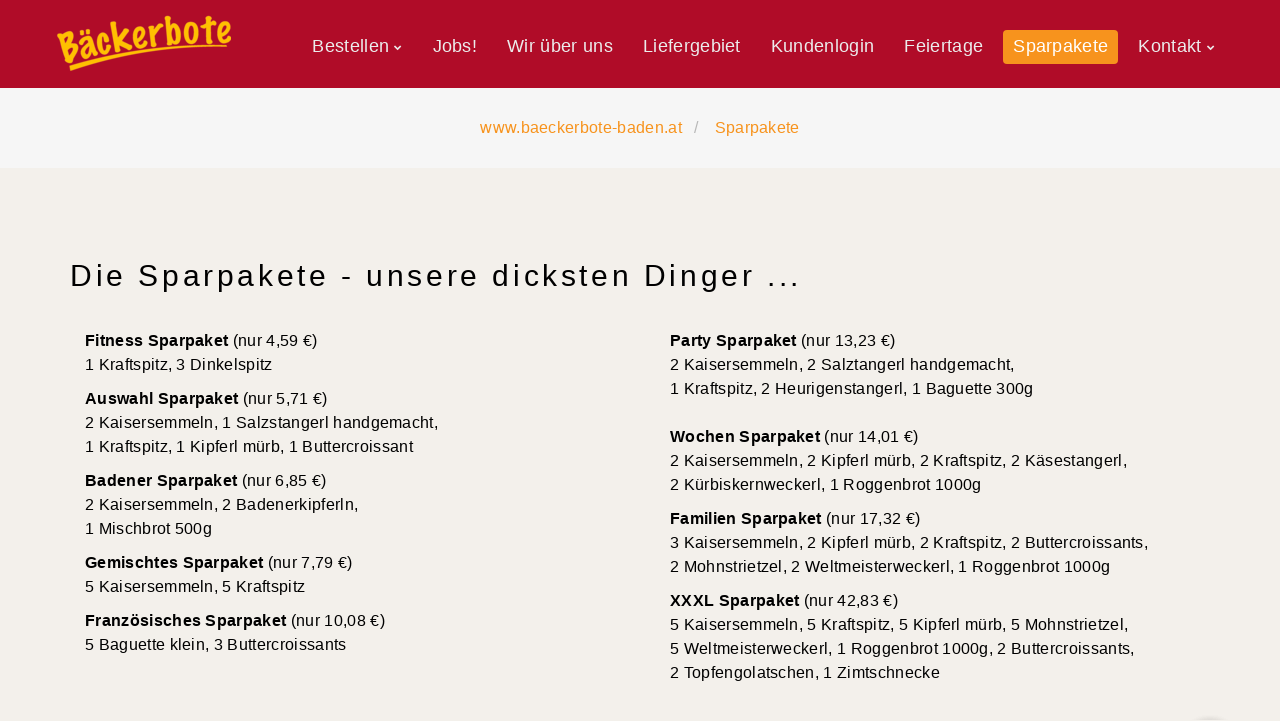

--- FILE ---
content_type: text/html; charset=utf-8
request_url: https://baeckerbote-baden.at/index.php?id=29
body_size: 2567
content:
<!DOCTYPE html> 
<html class="no-js no-skrollr" lang="en"> 
	<head> <meta charset="utf-8"> <base href="/"> <title>Sparpakete</title> <meta name="copyright" content="TYPO3 Themes-Team - www.sewobe.de"> <meta name="robots" content="index,follow"> <meta name="revisit-after" content="1 hour"> <meta name="application-name" content="SEWOBE-Theme"> <meta name="viewport" content="width=device-width, initial-scale=1.0, user-scalable=no"> <meta name="msapplication-TileColor" content="#b00c28"> <meta name="msapplication-config" content="./typo3conf/ext/sewobe_favicons/Resources/Public/Icons/Favicon/browserconfig.xml"> <meta name="msapplication-TileImage" content="./typo3conf/ext/sewobe_favicons/Resources/Public/Icons/Favicon/mstile-144x144.png"> <meta name="theme-color" content="TEXT"> <meta name="og-image" content="TEXT"> <link rel="stylesheet" type="text/css" href="typo3temp/compressor/merged-04f55ffabe9590789fbee657156aedd3-666c965ad7550adc2bffe2951a9efd5c.css?1568031182" media="all"> 
		<script src="typo3temp/compressor/merged-4dddb0ee34dd8974a623caebdd1938ac-66e06d4f175ce59906e91d370961912a.js?1559006924" type="text/javascript"></script>
		<link rel="apple-touch-icon" sizes="180x180" href="./typo3conf/ext/sewobe_favicons/Resources/Public/Icons/Favicon/apple-touch-icon.png"><link rel="icon" type="image/png" href="./typo3conf/ext/sewobe_favicons/Resources/Public/Icons/Favicon/favicon-32x32.png" sizes="32x32"><link rel="icon" type="image/png" sizes="192x192" href="./typo3conf/ext/sewobe_favicons/Resources/Public/Icons/Favicon/android-chrome-192x192.png"><link rel="icon" type="image/png" href="./typo3conf/ext/sewobe_favicons/Resources/Public/Icons/Favicon/favicon-16x16.png" sizes="16x16"><link rel="manifest" href="./typo3conf/ext/sewobe_favicons/Resources/Public/Icons/Favicon/manifest.json"><link rel="mask-icon" href="./typo3conf/ext/sewobe_favicons/Resources/Public/Icons/Favicon/safari-pinned-tab.svg" color="{$themes.configuration.pages.mask-icon.color}"><link rel="shortcut icon" href="./typo3conf/ext/sewobe_favicons/Resources/Public/Icons/Favicon/favicon.ico"> </head>
	<body id="page-29" page-layout-0 > 
		<div class="page text-center"> 
			<header class="page-head undefined"> 
				<div class="rd-navbar-wrap bg-transparent bg-dark rd-navbar-wrap-mod-1"> <nav class="rd-navbar" data-layout="rd-navbar-fixed" data-sm-layout="rd-navbar-fullwidth" data-md-layout="rd-navbar-fullwidth" data-lg-layout="rd-navbar-static"> 
						<div class="rd-navbar-inner "> 
							<div class="rd-navbar-panel"> <button data-rd-navbar-toggle=".rd-navbar-nav-wrap" type="submit" class="rd-navbar-toggle"><span></span></button> 
								<div class="rd-navbar-brand"> <a href="index.php?id=1" title="Zur Startseite" class="logo-main"><img src="fileadmin/_processed_/a/8/csm_baeckerbote_gelb_6d026c6f6e.png" width="176" height="60" alt="Zur Startseite" title="Zur Startseite" ></a> </div>
								 </div>
							<div class="rd-navbar-nav-wrap"> <ul class="rd-navbar-nav"><li class="state-no rd-navbar--has-dropdown rd-navbar-submenu"><a href="index.php?id=4">Bestellen</a><ul class="state-drop rd-navbar-dropdown"><li class="state-no"><a href="https://baeckerbote.group-manager.de/webportal/lieferdienst/wochenbestellung_extern?MANDANT_KEY=eef15ac7e06a401db6942db5143ff302&amp;FORMULAR_ID=75&amp;SINGLEPAGE=true" target="_blank">Neukundenbestellung</a></li><li class="state-no"><a href="https://baeckerbote.group-manager.de/webportal/lieferdienst/probebestellung_extern?MANDANT_KEY=eef15ac7e06a401db6942db5143ff302" target="_blank">Probebestellung</a></li></ul></li><li class="state-no"><a href="index.php?id=25">Jobs!</a></li><li class="state-no"><a href="index.php?id=2">Wir über uns</a></li><li class="state-no"><a href="index.php?id=26">Liefergebiet</a></li><li class="state-no"><a href="https://baeckerbote.group-manager.de/webportal/login?MANDANT_KEY=eef15ac7e06a401db6942db5143ff302" target="_blank">Kundenlogin</a></li><li class="state-no"><a href="index.php?id=28">Feiertage</a></li><li class="state-act active"><a href="index.php?id=29">Sparpakete</a></li><li class="state-no rd-navbar--has-dropdown rd-navbar-submenu"><a href="index.php?id=12">Kontakt</a><ul class="state-drop rd-navbar-dropdown"><li class="state-no"><a href="index.php?id=11">Datenschutz</a></li><li class="state-no"><a href="index.php?id=12">Impressum</a></li><li class="state-no"><a href="index.php?id=24">Widerrufsbelehrung</a></li><li class="state-no"><a href="index.php?id=10">Kontakt</a></li></ul></li></ul> </div>
							 </div>
						 </nav> </div>
				<div id="c137"> </div>
				 </header>
			 <main class="page-content"> <section class="bg-light section-lg"> <ol class="breadcrumb"><li><a href="index.php?id=1" itemprop="url" title="www.baeckerbote-baden.at">www.baeckerbote-baden.at</a></li><li class="active">Sparpakete</li></ol> </section> 
				<div class="container section-inset-2"> 
					<div class="container section-top-66 section-bottom-34"> 
						<div id="c118"> <h1>Die Sparpakete - unsere dicksten Dinger ...</h1> </div>
						<div class="column-1 col-md-6 col-sm-12 col-xs-12 col-lg-6"> 
							<div id="c119"> 
								<div class="ce-textpic ce-right ce-intext"> 
									<div class="ce-bodytext"> <p class="align-left"><b>Fitness Sparpaket</b>&nbsp;(nur&nbsp;4,59 €)<br />1 Kraftspitz, 3 Dinkelspitz</p> <p class="align-left"><b>Auswahl Sparpaket&nbsp;</b>(nur&nbsp;5,71 €)<br />2 Kaisersemmeln, 1 Salzstangerl handgemacht,<br />1 Kraftspitz, 1 Kipferl mürb, 1 Buttercroissant&nbsp;</p> <p class="align-left"><b>Badener Sparpaket&nbsp;</b>(nur&nbsp;6,85 €)<br />2 Kaisersemmeln, 2 Badenerkipferln,<br />1 Mischbrot 500g&nbsp;</p> <p class="align-left"><b>Gemischtes Sparpaket&nbsp;</b>(nur&nbsp;7,79 €)<br />5 Kaisersemmeln, 5 Kraftspitz&nbsp;</p> <p class="align-left"><b>Französisches Sparpaket&nbsp;</b>(nur 10,08 €)<br />5 Baguette klein, 3 Buttercroissants</p> </div>
									 </div>
								 </div>
							 </div>
						<div class="column-2 col-md-6 col-sm-12 col-xs-12 col-lg-6"> 
							<div id="c120"> 
								<div class="ce-textpic ce-right ce-intext"> 
									<div class="ce-bodytext"> <p class="align-left"><b>Party Sparpaket&nbsp;</b>(nur&nbsp;13,23 €)<br />2 Kaisersemmeln, 2 Salztangerl handgemacht,<br />1 Kraftspitz, 2 Heurigenstangerl, 1 Baguette 300g<br /><b><br />Wochen Sparpaket&nbsp;</b>(nur&nbsp;14,01 €)<br />2 Kaisersemmeln, 2 Kipferl mürb, 2 Kraftspitz, 2 Käsestangerl,<br />2 Kürbiskernweckerl, 1 Roggenbrot 1000g</p> <p class="align-left"><b>Familien Sparpaket&nbsp;</b>(nur&nbsp;17,32 €)<br />3 Kaisersemmeln, 2 Kipferl mürb, 2 Kraftspitz, 2 Buttercroissants,<br />2 Mohnstrietzel, 2 Weltmeisterweckerl, 1 Roggenbrot 1000g</p> <p class="align-left"><b>XXXL Sparpaket&nbsp;</b>(nur 42,83 €)<br />5 Kaisersemmeln, 5 Kraftspitz, 5 Kipferl mürb, 5 Mohnstrietzel,<br />5 Weltmeisterweckerl, 1 Roggenbrot 1000g, 2 Buttercroissants,<br />2 Topfengolatschen, 1 Zimtschnecke</p> </div>
									 </div>
								 </div>
							 </div>
						 </div>
					 </div>
				 </main> <footer class="page-foot bg-dark"> <section class="footer-content"> 
					<div class="container"> 
						<div class="rd-navbar-brand"> <img src="fileadmin/_processed_/5/c/csm_baeckerbote_white_b3108829cb.png" width="235" height="80" alt="Zur Startseite" title="Zur Startseite" > </div>
						 </div>
					 </section> <section class="copyright"> 
					<div class="container"> <p class="pull-sm-left"> <a href="index.php?id=12" title="Impressum">&copy; <span id="copyright-year"></span> Impressum</a> </p> <ul class="list-inline pull-sm-right offset-3"> <li> <a href="http://baeckerbote.de/" title="powered by Baeckerbote">powered by Baeckerbote </a> </li> </ul> </div>
					 </section> <section class="copyright hide"> 
					<div class="container "> <a href="https://www.sewobe.de/lieferdienstsoftware/" title="Lieferdienstsoftware und Webseite von der SEWOBE GmbH">Lieferdienstsoftware und Webseite von der SEWOBE GmbH</a> </div>
					 </section> </footer> <a href="#" id="ui-to-top" class="ui-to-top fa fa-chevron-up"></a> </div>
		<script src="typo3temp/compressor/merged-484c44dbf7d6528ec04854dcc6f98d62-d536706282d7389ad9aa9dc37232dfb9.js?1559006924" type="text/javascript"></script>
		</body>
	 </html>

--- FILE ---
content_type: application/javascript; charset=utf-8
request_url: https://baeckerbote-baden.at/typo3temp/compressor/merged-484c44dbf7d6528ec04854dcc6f98d62-d536706282d7389ad9aa9dc37232dfb9.js?1559006924
body_size: 189561
content:

!function(e){"use strict";var t={i18n:{ru:{months:["Январь","Февраль","Март","Апрель","Май","Июнь","Июль","Август","Сентябрь","Октябрь","Ноябрь","Декабрь"],dayOfWeek:["Вск","Пн","Вт","Ср","Чт","Пт","Сб"]},en:{months:["January","February","March","April","May","June","July","August","September","October","November","December"],dayOfWeek:["Sun","Mon","Tue","Wed","Thu","Fri","Sat"]},de:{months:["Januar","Februar","März","April","Mai","Juni","Juli","August","September","Oktober","November","Dezember"],dayOfWeek:["So","Mo","Di","Mi","Do","Fr","Sa"]},nl:{months:["januari","februari","maart","april","mei","juni","juli","augustus","september","oktober","november","december"],dayOfWeek:["zo","ma","di","wo","do","vr","za"]},tr:{months:["Ocak","Şubat","Mart","Nisan","Mayıs","Haziran","Temmuz","Ağustos","Eylül","Ekim","Kasım","Aralık"],dayOfWeek:["Paz","Pts","Sal","Çar","Per","Cum","Cts"]},fr:{months:["Janvier","Février","Mars","Avril","Mai","Juin","Juillet","Août","Septembre","Octobre","Novembre","Décembre"],dayOfWeek:["Dim","Lun","Mar","Mer","Jeu","Ven","Sam"]},es:{months:["Enero","Febrero","Marzo","Abril","Mayo","Junio","Julio","Agosto","Septiembre","Octubre","Noviembre","Diciembre"],dayOfWeek:["Dom","Lun","Mar","Mié","Jue","Vie","Sáb"]},th:{months:["มกราคม","กุมภาพันธ์","มีนาคม","เมษายน","พฤษภาคม","มิถุนายน","กรกฎาคม","สิงหาคม","กันยายน","ตุลาคม","พฤศจิกายน","ธันวาคม"],dayOfWeek:["อา.","จ.","อ.","พ.","พฤ.","ศ.","ส."]},pl:{months:["styczeń","luty","marzec","kwiecień","maj","czerwiec","lipiec","sierpień","wrzesień","październik","listopad","grudzień"],dayOfWeek:["nd","pn","wt","śr","cz","pt","sb"]},pt:{months:["Janeiro","Fevereiro","Março","Abril","Maio","Junho","Julho","Agosto","Setembro","Outubro","Novembro","Dezembro"],dayOfWeek:["Dom","Seg","Ter","Qua","Qui","Sex","Sab"]},ch:{months:["一月","二月","三月","四月","五月","六月","七月","八月","九月","十月","十一月","十二月"],dayOfWeek:["日","一","二","三","四","五","六"]},se:{months:["Januari","Februari","Mars","April","Maj","Juni","Juli","Augusti","September","Oktober","November","December"],dayOfWeek:["Sön","Mån","Tis","Ons","Tor","Fre","Lör"]},kr:{months:["1월","2월","3월","4월","5월","6월","7월","8월","9월","10월","11월","12월"],dayOfWeek:["일","월","화","수","목","금","토"]},it:{months:["Gennaio","Febbraio","Marzo","Aprile","Maggio","Giugno","Luglio","Agosto","Settembre","Ottobre","Novembre","Dicembre"],dayOfWeek:["Dom","Lun","Mar","Mer","Gio","Ven","Sab"]},da:{months:["January","Februar","Marts","April","Maj","Juni","July","August","September","Oktober","November","December"],dayOfWeek:["Søn","Man","Tir","ons","Tor","Fre","lør"]},ja:{months:["1月","2月","3月","4月","5月","6月","7月","8月","9月","10月","11月","12月"],dayOfWeek:["日","月","火","水","木","金","土"]},vi:{months:["Tháng 1","Tháng 2","Tháng 3","Tháng 4","Tháng 5","Tháng 6","Tháng 7","Tháng 8","Tháng 9","Tháng 10","Tháng 11","Tháng 12"],dayOfWeek:["CN","T2","T3","T4","T5","T6","T7"]}},value:"",lang:"en",format:"Y/m/d H:i",formatTime:"H:i",formatDate:"Y/m/d",startDate:!1,step:60,closeOnDateSelect:!1,closeOnWithoutClick:!0,timepicker:!0,datepicker:!0,minDate:!1,maxDate:!1,minTime:!1,maxTime:!1,allowTimes:[],opened:!1,initTime:!0,inline:!1,onSelectDate:function(){},onSelectTime:function(){},onChangeMonth:function(){},onChangeDateTime:function(){},onShow:function(){},onClose:function(){},onGenerate:function(){},withoutCopyright:!0,inverseButton:!1,hours12:!1,next:"xdsoft_next",prev:"xdsoft_prev",dayOfWeekStart:0,timeHeightInTimePicker:25,timepickerScrollbar:!0,todayButton:!0,defaultSelect:!0,scrollMonth:!0,scrollTime:!0,scrollInput:!0,lazyInit:!1,mask:!1,validateOnBlur:!0,allowBlank:!0,yearStart:1950,yearEnd:2050,style:"",id:"",roundTime:"round",className:"",weekends:[],yearOffset:0};Array.prototype.indexOf||(Array.prototype.indexOf=function(e,t){for(var n=t||0,a=this.length;a>n;n++)if(this[n]===e)return n;return-1}),e.fn.xdsoftScroller=function(t){return this.each(function(){var n=e(this);if(!e(this).hasClass("xdsoft_scroller_box")){var a=function(e){var t={x:0,y:0};if("touchstart"==e.type||"touchmove"==e.type||"touchend"==e.type||"touchcancel"==e.type){var n=e.originalEvent.touches[0]||e.originalEvent.changedTouches[0];t.x=n.pageX,t.y=n.pageY}else"mousedown"!=e.type&&"mouseup"!=e.type&&"mousemove"!=e.type&&"mouseover"!=e.type&&"mouseout"!=e.type&&"mouseenter"!=e.type&&"mouseleave"!=e.type||(t.x=e.pageX,t.y=e.pageY);return t},r=0,o=n.children().eq(0),s=n[0].clientHeight,i=o[0].offsetHeight,d=e('<div class="xdsoft_scrollbar"></div>'),u=e('<div class="xdsoft_scroller"></div>'),c=100,l=!1;d.append(u),n.addClass("xdsoft_scroller_box").append(d),u.on("mousedown.xdsoft_scroller",function(a){s||n.trigger("resize_scroll.xdsoft_scroller",[t]);var o=a.pageY,i=parseInt(u.css("margin-top")),l=d[0].offsetHeight;e(document.body).addClass("xdsoft_noselect"),e([document.body,window]).on("mouseup.xdsoft_scroller",function f(){e([document.body,window]).off("mouseup.xdsoft_scroller",f).off("mousemove.xdsoft_scroller",r).removeClass("xdsoft_noselect")}),e(document.body).on("mousemove.xdsoft_scroller",r=function(e){var t=e.pageY-o+i;0>t&&(t=0),t+u[0].offsetHeight>l&&(t=l-u[0].offsetHeight),n.trigger("scroll_element.xdsoft_scroller",[c?t/c:0])})}),n.on("scroll_element.xdsoft_scroller",function(e,t){s||n.trigger("resize_scroll.xdsoft_scroller",[t,!0]),t=t>1?1:0>t||isNaN(t)?0:t,u.css("margin-top",c*t),o.css("marginTop",-parseInt((i-s)*t))}).on("resize_scroll.xdsoft_scroller",function(e,t,a){s=n[0].clientHeight,i=o[0].offsetHeight;var r=s/i,l=r*d[0].offsetHeight;r>1?u.hide():(u.show(),u.css("height",parseInt(l>10?l:10)),c=d[0].offsetHeight-u[0].offsetHeight,a!==!0&&n.trigger("scroll_element.xdsoft_scroller",[t?t:Math.abs(parseInt(o.css("marginTop")))/(i-s)]))}),n.mousewheel&&n.mousewheel(function(e,t,a,r){var d=Math.abs(parseInt(o.css("marginTop")));return n.trigger("scroll_element.xdsoft_scroller",[(d-20*t)/(i-s)]),e.stopPropagation(),!1}),n.on("touchstart",function(e){l=a(e)}),n.on("touchmove",function(e){if(l){var t=a(e),r=Math.abs(parseInt(o.css("marginTop")));n.trigger("scroll_element.xdsoft_scroller",[(r-(t.y-l.y))/(i-s)]),e.stopPropagation(),e.preventDefault()}}),n.on("touchend touchcancel",function(e){l=!1})}n.trigger("resize_scroll.xdsoft_scroller",[t])})},e.fn.datetimepicker=function(n){var a=48,r=57,o=96,s=105,i=17,d=46,u=13,c=27,l=8,f=37,m=38,h=39,g=40,p=9,x=116,v=65,y=67,D=86,T=90,w=89,b=!1,_=e.isPlainObject(n)||!n?e.extend(!0,{},t,n):e.extend({},t),M=0,k=function(e){e.on("open.xdsoft focusin.xdsoft mousedown.xdsoft",function t(n){e.is(":disabled")||e.is(":hidden")||!e.is(":visible")||e.data("xdsoft_datetimepicker")||(clearTimeout(M),M=setTimeout(function(){e.data("xdsoft_datetimepicker")||S(e),e.off("open.xdsoft focusin.xdsoft mousedown.xdsoft",t).trigger("open.xdsoft")},100))})},S=function(t){function n(){var e=_.value?_.value:t&&t.val&&t.val()?t.val():"";return e&&W.isValidDate(e=Date.parseDate(e,_.format))?M.data("changed",!0):e="",e||_.startDate===!1||(e=W.strToDateTime(_.startDate)),e?e:0}var M=e("<div "+(_.id?'id="'+_.id+'"':"")+" "+(_.style?'style="'+_.style+'"':"")+' class="xdsoft_datetimepicker xdsoft_noselect '+_.className+'"></div>'),k=e('<div class="xdsoft_copyright"><a target="_blank" href="http://xdsoft.net/jqplugins/datetimepicker/">xdsoft.net</a></div>'),S=e('<div class="xdsoft_datepicker active"></div>'),O=e('<div class="xdsoft_mounthpicker"><button type="button" class="xdsoft_prev"></button><button type="button" class="xdsoft_today_button"></button><div class="xdsoft_label xdsoft_month"><span></span></div><div class="xdsoft_label xdsoft_year"><span></span></div><button type="button" class="xdsoft_next"></button></div>'),F=e('<div class="xdsoft_calendar"></div>'),I=e('<div class="xdsoft_timepicker active"><button type="button" class="xdsoft_prev"></button><div class="xdsoft_time_box"></div><button type="button" class="xdsoft_next"></button></div>'),C=I.find(".xdsoft_time_box").eq(0),H=e('<div class="xdsoft_time_variant"></div>'),Y=e('<div class="xdsoft_scrollbar"></div>'),P=(e('<div class="xdsoft_scroller"></div>'),e('<div class="xdsoft_select xdsoft_monthselect"><div></div></div>')),A=e('<div class="xdsoft_select xdsoft_yearselect"><div></div></div>');O.find(".xdsoft_month span").after(P),O.find(".xdsoft_year span").after(A),O.find(".xdsoft_month,.xdsoft_year").on("mousedown.xdsoft",function(t){O.find(".xdsoft_select").hide();var n=e(this).find(".xdsoft_select").eq(0),a=0,r=0;W.currentTime&&(a=W.currentTime[e(this).hasClass("xdsoft_month")?"getMonth":"getFullYear"]()),n.show();for(var o=n.find("div.xdsoft_option"),s=0;s<o.length&&o.eq(s).data("value")!=a;s++)r+=o[0].offsetHeight;return n.xdsoftScroller(r/(n.children()[0].offsetHeight-n[0].clientHeight)),t.stopPropagation(),!1}),O.find(".xdsoft_select").xdsoftScroller().on("mousedown.xdsoft",function(e){e.stopPropagation(),e.preventDefault()}).on("mousedown.xdsoft",".xdsoft_option",function(t){W&&W.currentTime&&W.currentTime[e(this).parent().parent().hasClass("xdsoft_monthselect")?"setMonth":"setFullYear"](e(this).data("value")),e(this).parent().parent().hide(),M.trigger("xchange.xdsoft"),_.onChangeMonth&&_.onChangeMonth.call&&_.onChangeMonth.call(M,W.currentTime,M.data("input"))}),M.setOptions=function(n){if(_=e.extend(!0,{},_,n),n.allowTimes&&e.isArray(n.allowTimes)&&n.allowTimes.length&&(_.allowTimes=e.extend(!0,[],n.allowTimes)),n.weekends&&e.isArray(n.weekends)&&n.weekends.length&&(_.weekends=e.extend(!0,[],n.weekends)),!_.open&&!_.opened||_.inline||t.trigger("open.xdsoft"),_.inline&&(M.addClass("xdsoft_inline"),t.after(M).hide(),M.trigger("afterOpen.xdsoft")),_.inverseButton&&(_.next="xdsoft_prev",_.prev="xdsoft_next"),_.datepicker?S.addClass("active"):S.removeClass("active"),_.timepicker?I.addClass("active"):I.removeClass("active"),_.value&&(t&&t.val&&t.val(_.value),W.setCurrentTime(_.value)),isNaN(_.dayOfWeekStart)||parseInt(_.dayOfWeekStart)<0||parseInt(_.dayOfWeekStart)>6?_.dayOfWeekStart=0:_.dayOfWeekStart=parseInt(_.dayOfWeekStart),_.timepickerScrollbar||Y.hide(),_.minDate&&/^-(.*)$/.test(_.minDate)&&(_.minDate=W.strToDateTime(_.minDate).dateFormat(_.formatDate)),_.maxDate&&/^\+(.*)$/.test(_.maxDate)&&(_.maxDate=W.strToDateTime(_.maxDate).dateFormat(_.formatDate)),O.find(".xdsoft_today_button").css("visibility",_.todayButton?"visible":"hidden"),_.mask){var k=function(e){try{if(document.selection&&document.selection.createRange){var t=document.selection.createRange();return t.getBookmark().charCodeAt(2)-2}if(e.setSelectionRange)return e.selectionStart}catch(n){return 0}},F=function(e,t){var e="string"==typeof e||e instanceof String?document.getElementById(e):e;if(!e)return!1;if(e.createTextRange){var n=e.createTextRange();return n.collapse(!0),n.moveEnd(t),n.moveStart(t),n.select(),!0}return e.setSelectionRange?(e.setSelectionRange(t,t),!0):!1},C=function(e,t){var n=e.replace(/([\[\]\/\{\}\(\)\-\.\+]{1})/g,"\\$1").replace(/_/g,"{digit+}").replace(/([0-9]{1})/g,"{digit$1}").replace(/\{digit([0-9]{1})\}/g,"[0-$1_]{1}").replace(/\{digit[\+]\}/g,"[0-9_]{1}");return RegExp(n).test(t)};switch(t.off("keydown.xdsoft"),!0){case _.mask===!0:_.mask=_.format.replace(/Y/g,"9999").replace(/F/g,"9999").replace(/m/g,"19").replace(/d/g,"39").replace(/H/g,"29").replace(/i/g,"59").replace(/s/g,"59");case"string"==e.type(_.mask):C(_.mask,t.val())||t.val(_.mask.replace(/[0-9]/g,"_")),t.on("keydown.xdsoft",function(n){var M=this.value,S=n.which;switch(!0){case S>=a&&r>=S||S>=o&&s>=S||S==l||S==d:var O=k(this),I=S!=l&&S!=d?String.fromCharCode(S>=o&&s>=S?S-a:S):"_";for(S!=l&&S!=d||!O||(O--,I="_");/[^0-9_]/.test(_.mask.substr(O,1))&&O<_.mask.length&&O>0;)O+=S==l||S==d?-1:1;if(M=M.substr(0,O)+I+M.substr(O+1),""==e.trim(M))M=_.mask.replace(/[0-9]/g,"_");else if(O==_.mask.length)break;for(O+=S==l||S==d?0:1;/[^0-9_]/.test(_.mask.substr(O,1))&&O<_.mask.length&&O>0;)O+=S==l||S==d?-1:1;C(_.mask,M)?(this.value=M,F(this,O)):""==e.trim(M)?this.value=_.mask.replace(/[0-9]/g,"_"):t.trigger("error_input.xdsoft");break;case!!~[v,y,D,T,w].indexOf(S)&&b:case!!~[c,m,g,f,h,x,i,p,u].indexOf(S):return!0}return n.preventDefault(),!1})}}_.validateOnBlur&&t.off("blur.xdsoft").on("blur.xdsoft",function(){_.allowBlank&&!e.trim(e(this).val()).length?(e(this).val(null),M.data("xdsoft_datetime").empty()):Date.parseDate(e(this).val(),_.format)?M.data("xdsoft_datetime").setCurrentTime(e(this).val()):(e(this).val(W.now().dateFormat(_.format)),M.data("xdsoft_datetime").setCurrentTime(e(this).val())),M.trigger("changedatetime.xdsoft")}),_.dayOfWeekStartPrev=0==_.dayOfWeekStart?6:_.dayOfWeekStart-1,M.trigger("xchange.xdsoft")},M.data("options",_).on("mousedown.xdsoft",function(e){return e.stopPropagation(),e.preventDefault(),A.hide(),P.hide(),!1});var N=I.find(".xdsoft_time_box");N.append(H),N.xdsoftScroller(),M.on("afterOpen.xdsoft",function(){N.xdsoftScroller()}),M.append(S).append(I),_.withoutCopyright!==!0&&M.append(k),S.append(O).append(F),e("body").append(M);var W=new function(){var e=this;e.now=function(){var e=new Date;return _.yearOffset&&e.setFullYear(e.getFullYear()+_.yearOffset),e},e.currentTime=this.now(),e.isValidDate=function(e){return"[object Date]"!==Object.prototype.toString.call(e)?!1:!isNaN(e.getTime())},e.setCurrentTime=function(t){e.currentTime="string"==typeof t?e.strToDateTime(t):e.isValidDate(t)?t:e.now(),M.trigger("xchange.xdsoft")},e.empty=function(){e.currentTime=null},e.getCurrentTime=function(t){return e.currentTime},e.nextMonth=function(){var t=e.currentTime.getMonth()+1;return 12==t&&(e.currentTime.setFullYear(e.currentTime.getFullYear()+1),t=0),e.currentTime.setDate(Math.min(Date.daysInMonth[t],e.currentTime.getDate())),e.currentTime.setMonth(t),_.onChangeMonth&&_.onChangeMonth.call&&_.onChangeMonth.call(M,W.currentTime,M.data("input")),M.trigger("xchange.xdsoft"),t},e.prevMonth=function(){var t=e.currentTime.getMonth()-1;return-1==t&&(e.currentTime.setFullYear(e.currentTime.getFullYear()-1),t=11),e.currentTime.setDate(Math.min(Date.daysInMonth[t],e.currentTime.getDate())),e.currentTime.setMonth(t),_.onChangeMonth&&_.onChangeMonth.call&&_.onChangeMonth.call(M,W.currentTime,M.data("input")),M.trigger("xchange.xdsoft"),t},e.strToDateTime=function(t){var n,a,r=[];return(r=/^(\+|\-)(.*)$/.exec(t))&&(r[2]=Date.parseDate(r[2],_.formatDate))?(n=r[2].getTime()-1*r[2].getTimezoneOffset()*6e4,a=new Date(W.now().getTime()+parseInt(r[1]+"1")*n)):a=t?Date.parseDate(t,_.format):e.now(),e.isValidDate(a)||(a=e.now()),a},e.strtodate=function(t){var n=t?Date.parseDate(t,_.formatDate):e.now();return e.isValidDate(n)||(n=e.now()),n},e.strtotime=function(t){var n=t?Date.parseDate(t,_.formatTime):e.now();return e.isValidDate(n)||(n=e.now()),n},e.str=function(){return e.currentTime.dateFormat(_.format)}};O.find(".xdsoft_today_button").on("mousedown.xdsoft",function(){M.data("changed",!0),W.setCurrentTime(0),M.trigger("afterOpen.xdsoft")}).on("dblclick.xdsoft",function(){t.val(W.str()),M.trigger("close.xdsoft")}),O.find(".xdsoft_prev,.xdsoft_next").on("mousedown.xdsoft",function(){var t=e(this),n=0,a=!1;!function r(e){W.currentTime.getMonth();t.hasClass(_.next)?W.nextMonth():t.hasClass(_.prev)&&W.prevMonth(),!a&&(n=setTimeout(r,e?e:100))}(500),e([document.body,window]).on("mouseup.xdsoft",function o(){clearTimeout(n),a=!0,e([document.body,window]).off("mouseup.xdsoft",o)})}),I.find(".xdsoft_prev,.xdsoft_next").on("mousedown.xdsoft",function(){var t=e(this),n=0,a=!1,r=110;!function o(e){var s=C[0].clientHeight,i=H[0].offsetHeight,d=Math.abs(parseInt(H.css("marginTop")));t.hasClass(_.next)&&i-s-_.timeHeightInTimePicker>=d?H.css("marginTop","-"+(d+_.timeHeightInTimePicker)+"px"):t.hasClass(_.prev)&&d-_.timeHeightInTimePicker>=0&&H.css("marginTop","-"+(d-_.timeHeightInTimePicker)+"px"),C.trigger("scroll_element.xdsoft_scroller",[Math.abs(parseInt(H.css("marginTop"))/(i-s))]),r=r>10?10:r-10,!a&&(n=setTimeout(o,e?e:r))}(500),e([document.body,window]).on("mouseup.xdsoft",function s(){clearTimeout(n),a=!0,e([document.body,window]).off("mouseup.xdsoft",s)})});var z=0;M.on("xchange.xdsoft",function(t){clearTimeout(z),z=setTimeout(function(){for(var t="",n=new Date(W.currentTime.getFullYear(),W.currentTime.getMonth(),1,12,0,0),a=0,r=W.now();n.getDay()!=_.dayOfWeekStart;)n.setDate(n.getDate()-1);t+="<table><thead><tr>";for(var o=0;7>o;o++)t+="<th>"+_.i18n[_.lang].dayOfWeek[o+_.dayOfWeekStart>6?0:o+_.dayOfWeekStart]+"</th>";t+="</tr></thead>",t+="<tbody><tr>";var s=!1,i=!1;_.maxDate!==!1&&(s=W.strtodate(_.maxDate),s=new Date(s.getFullYear(),s.getMonth(),s.getDate(),23,59,59,999)),_.minDate!==!1&&(i=W.strtodate(_.minDate),i=new Date(i.getFullYear(),i.getMonth(),i.getDate()));for(var d,u,c,l=[];a<W.currentTime.getDaysInMonth()||n.getDay()!=_.dayOfWeekStart||W.currentTime.getMonth()==n.getMonth();)l=[],a++,d=n.getDate(),u=n.getFullYear(),c=n.getMonth(),l.push("xdsoft_date"),(s!==!1&&n>s||i!==!1&&i>n)&&l.push("xdsoft_disabled"),W.currentTime.getMonth()!=c&&l.push("xdsoft_other_month"),(_.defaultSelect||M.data("changed"))&&W.currentTime.dateFormat("d.m.Y")==n.dateFormat("d.m.Y")&&l.push("xdsoft_current"),r.dateFormat("d.m.Y")==n.dateFormat("d.m.Y")&&l.push("xdsoft_today"),(0==n.getDay()||6==n.getDay()||~_.weekends.indexOf(n.dateFormat("d.m.Y")))&&l.push("xdsoft_weekend"),_.beforeShowDay&&"function"==typeof _.beforeShowDay&&l.push(_.beforeShowDay(n)),t+='<td data-date="'+d+'" data-month="'+c+'" data-year="'+u+'" class="xdsoft_date xdsoft_day_of_week'+n.getDay()+" "+l.join(" ")+'"><div>'+d+"</div></td>",n.getDay()==_.dayOfWeekStartPrev&&(t+="</tr>"),n.setDate(d+1);t+="</tbody></table>",F.html(t),O.find(".xdsoft_label span").eq(0).text(_.i18n[_.lang].months[W.currentTime.getMonth()]),O.find(".xdsoft_label span").eq(1).text(W.currentTime.getFullYear());var f="",m="",c="",h=function(e,t){var n=W.now();n.setHours(e),e=parseInt(n.getHours()),n.setMinutes(t),t=parseInt(n.getMinutes()),l=[],(_.maxTime!==!1&&W.strtotime(_.maxTime).getTime()<n.getTime()||_.minTime!==!1&&W.strtotime(_.minTime).getTime()>n.getTime())&&l.push("xdsoft_disabled"),(_.initTime||_.defaultSelect||M.data("changed"))&&parseInt(W.currentTime.getHours())==parseInt(e)&&(_.step>59||Math[_.roundTime](W.currentTime.getMinutes()/_.step)*_.step==parseInt(t))&&(_.defaultSelect||M.data("changed")?l.push("xdsoft_current"):_.initTime&&l.push("xdsoft_init_time")),parseInt(r.getHours())==parseInt(e)&&parseInt(r.getMinutes())==parseInt(t)&&l.push("xdsoft_today"),f+='<div class="xdsoft_time '+l.join(" ")+'" data-hour="'+e+'" data-minute="'+t+'">'+n.dateFormat(_.formatTime)+"</div>"};if(_.allowTimes&&e.isArray(_.allowTimes)&&_.allowTimes.length)for(var a=0;a<_.allowTimes.length;a++)m=W.strtotime(_.allowTimes[a]).getHours(),c=W.strtotime(_.allowTimes[a]).getMinutes(),h(m,c);else for(var a=0,o=0;a<(_.hours12?12:24);a++)for(o=0;60>o;o+=_.step)m=(10>a?"0":"")+a,c=(10>o?"0":"")+o,h(m,c);H.html(f);var g="",a=0;for(a=parseInt(_.yearStart,10)+_.yearOffset;a<=parseInt(_.yearEnd,10)+_.yearOffset;a++)g+='<div class="xdsoft_option '+(W.currentTime.getFullYear()==a?"xdsoft_current":"")+'" data-value="'+a+'">'+a+"</div>";for(A.children().eq(0).html(g),a=0,g="";11>=a;a++)g+='<div class="xdsoft_option '+(W.currentTime.getMonth()==a?"xdsoft_current":"")+'" data-value="'+a+'">'+_.i18n[_.lang].months[a]+"</div>";P.children().eq(0).html(g),e(this).trigger("generate.xdsoft")},10),t.stopPropagation()}).on("afterOpen.xdsoft",function(){if(_.timepicker){var e;if(H.find(".xdsoft_current").length?e=".xdsoft_current":H.find(".xdsoft_init_time").length&&(e=".xdsoft_init_time"),e){var t=C[0].clientHeight,n=H[0].offsetHeight,a=H.find(e).index()*_.timeHeightInTimePicker+1;a>n-t&&(a=n-t),H.css("marginTop","-"+parseInt(a)+"px"),C.trigger("scroll_element.xdsoft_scroller",[parseInt(a)/(n-t)])}}});var J=0;F.on("click.xdsoft","td",function(n){n.stopPropagation(),J++;var a=e(this),r=W.currentTime;return a.hasClass("xdsoft_disabled")?!1:(r.setDate(a.data("date")),r.setMonth(a.data("month")),r.setFullYear(a.data("year")),M.trigger("select.xdsoft",[r]),t.val(W.str()),(J>1||_.closeOnDateSelect===!0||0===_.closeOnDateSelect&&!_.timepicker)&&!_.inline&&M.trigger("close.xdsoft"),_.onSelectDate&&_.onSelectDate.call&&_.onSelectDate.call(M,W.currentTime,M.data("input")),M.data("changed",!0),M.trigger("xchange.xdsoft"),M.trigger("changedatetime.xdsoft"),void setTimeout(function(){J=0},200))}),H.on("click.xdsoft","div",function(t){t.stopPropagation();var n=e(this),a=W.currentTime;return n.hasClass("xdsoft_disabled")?!1:(a.setHours(n.data("hour")),a.setMinutes(n.data("minute")),M.trigger("select.xdsoft",[a]),M.data("input").val(W.str()),!_.inline&&M.trigger("close.xdsoft"),_.onSelectTime&&_.onSelectTime.call&&_.onSelectTime.call(M,W.currentTime,M.data("input")),M.data("changed",!0),M.trigger("xchange.xdsoft"),void M.trigger("changedatetime.xdsoft"))}),M.mousewheel&&S.mousewheel(function(e,t,n,a){return _.scrollMonth?(0>t?W.nextMonth():W.prevMonth(),!1):!0}),M.mousewheel&&C.unmousewheel().mousewheel(function(e,t,n,a){if(!_.scrollTime)return!0;var r=C[0].clientHeight,o=H[0].offsetHeight,s=Math.abs(parseInt(H.css("marginTop"))),i=!0;return 0>t&&o-r-_.timeHeightInTimePicker>=s?(H.css("marginTop","-"+(s+_.timeHeightInTimePicker)+"px"),i=!1):t>0&&s-_.timeHeightInTimePicker>=0&&(H.css("marginTop","-"+(s-_.timeHeightInTimePicker)+"px"),i=!1),C.trigger("scroll_element.xdsoft_scroller",[Math.abs(parseInt(H.css("marginTop"))/(o-r))]),e.stopPropagation(),i}),M.on("changedatetime.xdsoft",function(){if(_.onChangeDateTime&&_.onChangeDateTime.call){var e=M.data("input");_.onChangeDateTime.call(M,W.currentTime,e),e.trigger("change")}}).on("generate.xdsoft",function(){_.onGenerate&&_.onGenerate.call&&_.onGenerate.call(M,W.currentTime,M.data("input"))});var j=0;t.mousewheel&&t.mousewheel(function(e,n,a,r){return _.scrollInput?!_.datepicker&&_.timepicker?(j=H.find(".xdsoft_current").length?H.find(".xdsoft_current").eq(0).index():0,j+n>=0&&j+n<H.children().length&&(j+=n),H.children().eq(j).length&&H.children().eq(j).trigger("mousedown"),!1):_.datepicker&&!_.timepicker?(S.trigger(e,[n,a,r]),t.val&&t.val(W.str()),M.trigger("changedatetime.xdsoft"),!1):void 0:!0});var L=function(){var t=M.data("input").offset(),n=t.top+M.data("input")[0].offsetHeight-1,a=t.left;n+M[0].offsetHeight>e(window).height()+e(window).scrollTop()&&(n=t.top-M[0].offsetHeight+1),0>n&&(n=0),a+M[0].offsetWidth>e(window).width()&&(a=t.left-M[0].offsetWidth+M.data("input")[0].offsetWidth),M.css({left:a,top:n})};M.on("open.xdsoft",function(){var t=!0;_.onShow&&_.onShow.call&&(t=_.onShow.call(M,W.currentTime,M.data("input"))),t!==!1&&(M.show(),M.trigger("afterOpen.xdsoft"),L(),e(window).off("resize.xdsoft",L).on("resize.xdsoft",L),_.closeOnWithoutClick&&e([document.body,window]).on("mousedown.xdsoft",function n(){M.trigger("close.xdsoft"),e([document.body,window]).off("mousedown.xdsoft",n)}))}).on("close.xdsoft",function(e){var t=!0;_.onClose&&_.onClose.call&&(t=_.onClose.call(M,W.currentTime,M.data("input"))),t===!1||_.opened||_.inline||M.hide(),e.stopPropagation()}).data("input",t);var E=0;M.data("xdsoft_datetime",W),M.setOptions(_),W.setCurrentTime(n()),M.trigger("afterOpen.xdsoft"),t.data("xdsoft_datetimepicker",M).on("open.xdsoft focusin.xdsoft mousedown.xdsoft",function(e){t.is(":disabled")||t.is(":hidden")||!t.is(":visible")||(clearTimeout(E),E=setTimeout(function(){t.is(":disabled")||t.is(":hidden")||!t.is(":visible")||(W.setCurrentTime(n()),M.trigger("open.xdsoft"))},100))}).on("keydown.xdsoft",function(t){var n=(this.value,t.which);switch(!0){case!!~[u].indexOf(n):var a=e("input:visible,textarea:visible");return M.trigger("close.xdsoft"),a.eq(a.index(this)+1).focus(),!1;case!!~[p].indexOf(n):return M.trigger("close.xdsoft"),!0}})},O=function(t){var n=t.data("xdsoft_datetimepicker");n&&(n.data("xdsoft_datetime",null),n.remove(),t.data("xdsoft_datetimepicker",null).off("open.xdsoft focusin.xdsoft focusout.xdsoft mousedown.xdsoft blur.xdsoft keydown.xdsoft"),e(window).off("resize.xdsoft"),e([window,document.body]).off("mousedown.xdsoft"),t.unmousewheel&&t.unmousewheel())};return e(document).off("keydown.xdsoftctrl keyup.xdsoftctrl").on("keydown.xdsoftctrl",function(e){e.keyCode==i&&(b=!0)}).on("keyup.xdsoftctrl",function(e){e.keyCode==i&&(b=!1)}),this.each(function(){var t;if(t=e(this).data("xdsoft_datetimepicker")){if("string"===e.type(n))switch(n){case"show":e(this).select().focus(),t.trigger("open.xdsoft");break;case"hide":t.trigger("close.xdsoft");break;case"destroy":O(e(this));break;case"reset":this.value=this.defaultValue,this.value&&t.data("xdsoft_datetime").isValidDate(Date.parseDate(this.value,_.format))||t.data("changed",!1),t.data("xdsoft_datetime").setCurrentTime(this.value)}else t.setOptions(n);return 0}"string"!==e.type(n)&&(!_.lazyInit||_.open||_.inline?S(e(this)):k(e(this)))})}}(jQuery),Date.parseFunctions={count:0},Date.parseRegexes=[],Date.formatFunctions={count:0},Date.prototype.dateFormat=function(e){if("unixtime"==e)return parseInt(this.getTime()/1e3);null==Date.formatFunctions[e]&&Date.createNewFormat(e);var t=Date.formatFunctions[e];return this[t]()},Date.createNewFormat=function(format){var funcName="format"+Date.formatFunctions.count++;Date.formatFunctions[format]=funcName;for(var code="Date.prototype."+funcName+" = function() {return ",special=!1,ch="",i=0;i<format.length;++i)ch=format.charAt(i),special||"\\"!=ch?special?(special=!1,code+="'"+String.escape(ch)+"' + "):code+=Date.getFormatCode(ch):special=!0;eval(code.substring(0,code.length-3)+";}")},Date.getFormatCode=function(e){switch(e){case"d":return"String.leftPad(this.getDate(), 2, '0') + ";case"D":return"Date.dayNames[this.getDay()].substring(0, 3) + ";case"j":return"this.getDate() + ";case"l":return"Date.dayNames[this.getDay()] + ";case"S":return"this.getSuffix() + ";case"w":return"this.getDay() + ";case"z":return"this.getDayOfYear() + ";case"W":return"this.getWeekOfYear() + ";case"F":return"Date.monthNames[this.getMonth()] + ";case"m":return"String.leftPad(this.getMonth() + 1, 2, '0') + ";case"M":return"Date.monthNames[this.getMonth()].substring(0, 3) + ";case"n":return"(this.getMonth() + 1) + ";case"t":return"this.getDaysInMonth() + ";case"L":return"(this.isLeapYear() ? 1 : 0) + ";case"Y":return"this.getFullYear() + ";case"y":return"('' + this.getFullYear()).substring(2, 4) + ";case"a":return"(this.getHours() < 12 ? 'am' : 'pm') + ";case"A":return"(this.getHours() < 12 ? 'AM' : 'PM') + ";case"g":return"((this.getHours() %12) ? this.getHours() % 12 : 12) + ";case"G":return"this.getHours() + ";case"h":return"String.leftPad((this.getHours() %12) ? this.getHours() % 12 : 12, 2, '0') + ";case"H":return"String.leftPad(this.getHours(), 2, '0') + ";case"i":return"String.leftPad(this.getMinutes(), 2, '0') + ";case"s":return"String.leftPad(this.getSeconds(), 2, '0') + ";case"O":return"this.getGMTOffset() + ";case"T":return"this.getTimezone() + ";case"Z":return"(this.getTimezoneOffset() * -60) + ";default:return"'"+String.escape(e)+"' + "}},Date.parseDate=function(e,t){if("unixtime"==t)return new Date(isNaN(parseInt(e))?0:1e3*parseInt(e));null==Date.parseFunctions[t]&&Date.createParser(t);var n=Date.parseFunctions[t];return Date[n](e)},Date.createParser=function(format){var funcName="parse"+Date.parseFunctions.count++,regexNum=Date.parseRegexes.length,currentGroup=1;Date.parseFunctions[format]=funcName;for(var code="Date."+funcName+" = function(input) {\nvar y = -1, m = -1, d = -1, h = -1, i = -1, s = -1, z = -1;\nvar d = new Date();\ny = d.getFullYear();\nm = d.getMonth();\nd = d.getDate();\nvar results = input.match(Date.parseRegexes["+regexNum+"]);\nif (results && results.length > 0) {",regex="",special=!1,ch="",i=0;i<format.length;++i)ch=format.charAt(i),special||"\\"!=ch?special?(special=!1,regex+=String.escape(ch)):(obj=Date.formatCodeToRegex(ch,currentGroup),currentGroup+=obj.g,regex+=obj.s,obj.g&&obj.c&&(code+=obj.c)):special=!0;code+="if (y > 0 && z > 0){\nvar doyDate = new Date(y,0);\ndoyDate.setDate(z);\nm = doyDate.getMonth();\nd = doyDate.getDate();\n}",code+="if (y > 0 && m >= 0 && d > 0 && h >= 0 && i >= 0 && s >= 0)\n{return new Date(y, m, d, h, i, s);}\nelse if (y > 0 && m >= 0 && d > 0 && h >= 0 && i >= 0)\n{return new Date(y, m, d, h, i);}\nelse if (y > 0 && m >= 0 && d > 0 && h >= 0)\n{return new Date(y, m, d, h);}\nelse if (y > 0 && m >= 0 && d > 0)\n{return new Date(y, m, d);}\nelse if (y > 0 && m >= 0)\n{return new Date(y, m);}\nelse if (y > 0)\n{return new Date(y);}\n}return null;}",Date.parseRegexes[regexNum]=new RegExp("^"+regex+"$"),eval(code)},Date.formatCodeToRegex=function(e,t){switch(e){case"D":return{g:0,c:null,s:"(?:Sun|Mon|Tue|Wed|Thu|Fri|Sat)"};case"j":case"d":return{g:1,c:"d = parseInt(results["+t+"], 10);\n",s:"(\\d{1,2})"};case"l":return{g:0,c:null,s:"(?:"+Date.dayNames.join("|")+")"};case"S":return{g:0,c:null,s:"(?:st|nd|rd|th)"};case"w":return{g:0,c:null,s:"\\d"};case"z":return{g:1,c:"z = parseInt(results["+t+"], 10);\n",s:"(\\d{1,3})"};case"W":return{g:0,c:null,s:"(?:\\d{2})"};case"F":return{g:1,c:"m = parseInt(Date.monthNumbers[results["+t+"].substring(0, 3)], 10);\n",s:"("+Date.monthNames.join("|")+")"};case"M":return{g:1,c:"m = parseInt(Date.monthNumbers[results["+t+"]], 10);\n",s:"(Jan|Feb|Mar|Apr|May|Jun|Jul|Aug|Sep|Oct|Nov|Dec)"};case"n":case"m":return{g:1,c:"m = parseInt(results["+t+"], 10) - 1;\n",s:"(\\d{1,2})"};case"t":return{g:0,c:null,s:"\\d{1,2}"};case"L":return{g:0,c:null,s:"(?:1|0)"};case"Y":return{g:1,c:"y = parseInt(results["+t+"], 10);\n",s:"(\\d{4})"};case"y":return{g:1,c:"var ty = parseInt(results["+t+"], 10);\ny = ty > Date.y2kYear ? 1900 + ty : 2000 + ty;\n",s:"(\\d{1,2})"};case"a":return{g:1,c:"if (results["+t+"] == 'am') {\nif (h == 12) { h = 0; }\n} else { if (h < 12) { h += 12; }}",s:"(am|pm)"};case"A":return{g:1,c:"if (results["+t+"] == 'AM') {\nif (h == 12) { h = 0; }\n} else { if (h < 12) { h += 12; }}",s:"(AM|PM)"};case"g":case"G":case"h":case"H":return{g:1,c:"h = parseInt(results["+t+"], 10);\n",s:"(\\d{1,2})"};case"i":return{g:1,c:"i = parseInt(results["+t+"], 10);\n",s:"(\\d{2})"};case"s":return{g:1,c:"s = parseInt(results["+t+"], 10);\n",s:"(\\d{2})"};case"O":return{g:0,c:null,s:"[+-]\\d{4}"};case"T":return{g:0,c:null,s:"[A-Z]{3}"};case"Z":return{g:0,c:null,s:"[+-]\\d{1,5}"};default:return{g:0,c:null,s:String.escape(e)}}},Date.prototype.getTimezone=function(){return this.toString().replace(/^.*? ([A-Z]{3}) [0-9]{4}.*$/,"$1").replace(/^.*?\(([A-Z])[a-z]+ ([A-Z])[a-z]+ ([A-Z])[a-z]+\)$/,"$1$2$3")},Date.prototype.getGMTOffset=function(){return(this.getTimezoneOffset()>0?"-":"+")+String.leftPad(Math.floor(Math.abs(this.getTimezoneOffset())/60),2,"0")+String.leftPad(Math.abs(this.getTimezoneOffset())%60,2,"0")},Date.prototype.getDayOfYear=function(){var e=0;Date.daysInMonth[1]=this.isLeapYear()?29:28;for(var t=0;t<this.getMonth();++t)e+=Date.daysInMonth[t];return e+this.getDate()},Date.prototype.getWeekOfYear=function(){var e=this.getDayOfYear()+(4-this.getDay()),t=new Date(this.getFullYear(),0,1),n=7-t.getDay()+4;return String.leftPad(Math.ceil((e-n)/7)+1,2,"0")},Date.prototype.isLeapYear=function(){var e=this.getFullYear();return 0==(3&e)&&(e%100||e%400==0&&e)},Date.prototype.getFirstDayOfMonth=function(){var e=(this.getDay()-(this.getDate()-1))%7;return 0>e?e+7:e},Date.prototype.getLastDayOfMonth=function(){var e=(this.getDay()+(Date.daysInMonth[this.getMonth()]-this.getDate()))%7;return 0>e?e+7:e},Date.prototype.getDaysInMonth=function(){return Date.daysInMonth[1]=this.isLeapYear()?29:28,Date.daysInMonth[this.getMonth()]},Date.prototype.getSuffix=function(){switch(this.getDate()){case 1:case 21:case 31:return"st";case 2:case 22:return"nd";case 3:case 23:return"rd";default:return"th"}},String.escape=function(e){return e.replace(/('|\\)/g,"\\$1")},String.leftPad=function(e,t,n){var a=new String(e);for(null==n&&(n=" ");a.length<t;)a=n+a;return a},Date.daysInMonth=[31,28,31,30,31,30,31,31,30,31,30,31],Date.monthNames=["January","February","March","April","May","June","July","August","September","October","November","December"],Date.dayNames=["Sunday","Monday","Tuesday","Wednesday","Thursday","Friday","Saturday"],Date.y2kYear=50,Date.monthNumbers={Jan:0,Feb:1,
Mar:2,Apr:3,May:4,Jun:5,Jul:6,Aug:7,Sep:8,Oct:9,Nov:10,Dec:11},Date.patterns={ISO8601LongPattern:"Y-m-d H:i:s",ISO8601ShortPattern:"Y-m-d",ShortDatePattern:"n/j/Y",LongDatePattern:"l, F d, Y",FullDateTimePattern:"l, F d, Y g:i:s A",MonthDayPattern:"F d",ShortTimePattern:"g:i A",LongTimePattern:"g:i:s A",SortableDateTimePattern:"Y-m-d\\TH:i:s",UniversalSortableDateTimePattern:"Y-m-d H:i:sO",YearMonthPattern:"F, Y"},function(e){"function"==typeof define&&define.amd?define(["jquery.flot.min"],e):"object"==typeof exports?module.exports=e:e(jQuery)}(function(e){function t(t){var r,o=t||window.event,s=[].slice.call(arguments,1),i=0,d=0,u=0,c=0,l=0;return t=e.event.fix(o),t.type="mousewheel",o.wheelDelta&&(i=o.wheelDelta),o.detail&&(i=-1*o.detail),o.deltaY&&(u=-1*o.deltaY,i=u),o.deltaX&&(d=o.deltaX,i=-1*d),void 0!==o.wheelDeltaY&&(u=o.wheelDeltaY),void 0!==o.wheelDeltaX&&(d=-1*o.wheelDeltaX),c=Math.abs(i),(!n||n>c)&&(n=c),l=Math.max(Math.abs(u),Math.abs(d)),(!a||a>l)&&(a=l),r=i>0?"floor":"ceil",i=Math[r](i/n),d=Math[r](d/a),u=Math[r](u/a),s.unshift(t,i,d,u),(e.event.dispatch||e.event.handle).apply(this,s)}var n,a,r=["wheel","mousewheel","DOMMouseScroll","MozMousePixelScroll"],o="onwheel"in document||document.documentMode>=9?["wheel"]:["mousewheel","DomMouseScroll","MozMousePixelScroll"];if(e.event.fixHooks)for(var s=r.length;s;)e.event.fixHooks[r[--s]]=e.event.mouseHooks;e.event.special.mousewheel={setup:function(){if(this.addEventListener)for(var e=o.length;e;)this.addEventListener(o[--e],t,!1);else this.onmousewheel=t},teardown:function(){if(this.removeEventListener)for(var e=o.length;e;)this.removeEventListener(o[--e],t,!1);else this.onmousewheel=null}},e.fn.extend({mousewheel:function(e){return e?this.bind("mousewheel",e):this.trigger("mousewheel")},unmousewheel:function(e){return this.unbind("mousewheel",e)}})});
function _toConsumableArray(e){if(Array.isArray(e)){for(var t=0,i=Array(e.length);t<e.length;t++)i[t]=e[t];return i}return Array.from(e)}var _slice=Array.prototype.slice;!function(e,t){"object"==typeof exports&&"undefined"!=typeof module?module.exports=t(require("jquery")):"function"==typeof define&&define.amd?define(["jquery"],t):e.parsley=t(e.jQuery)}(this,function(e){"use strict";function t(e,t){return e.parsleyAdaptedCallback||(e.parsleyAdaptedCallback=function(){var i=Array.prototype.slice.call(arguments,0);i.unshift(this),e.apply(t||O,i)}),e.parsleyAdaptedCallback}function i(e){return 0===e.lastIndexOf(D,0)?e.substr(D.length):e}var n=1,r={},s={attr:function(e,t,i){var n,r,s,a=new RegExp("^"+t,"i");if("undefined"==typeof i)i={};else for(n in i)i.hasOwnProperty(n)&&delete i[n];if("undefined"==typeof e||"undefined"==typeof e[0])return i;for(s=e[0].attributes,n=s.length;n--;)r=s[n],r&&r.specified&&a.test(r.name)&&(i[this.camelize(r.name.slice(t.length))]=this.deserializeValue(r.value));return i},checkAttr:function(e,t,i){return e.is("["+t+i+"]")},setAttr:function(e,t,i,n){e[0].setAttribute(this.dasherize(t+i),String(n))},generateID:function(){return""+n++},deserializeValue:function(t){var i;try{return t?"true"==t||("false"==t?!1:"null"==t?null:isNaN(i=Number(t))?/^[\[\{]/.test(t)?e.parseJSON(t):t:i):t}catch(n){return t}},camelize:function(e){return e.replace(/-+(.)?/g,function(e,t){return t?t.toUpperCase():""})},dasherize:function(e){return e.replace(/::/g,"/").replace(/([A-Z]+)([A-Z][a-z])/g,"$1_$2").replace(/([a-z\d])([A-Z])/g,"$1_$2").replace(/_/g,"-").toLowerCase()},warn:function(){var e;window.console&&"function"==typeof window.console.warn&&(e=window.console).warn.apply(e,arguments)},warnOnce:function(e){r[e]||(r[e]=!0,this.warn.apply(this,arguments))},_resetWarnings:function(){r={}},trimString:function(e){return e.replace(/^\s+|\s+$/g,"")},objectCreate:Object.create||function(){var e=function(){};return function(t){if(arguments.length>1)throw Error("Second argument not supported");if("object"!=typeof t)throw TypeError("Argument must be an object");e.prototype=t;var i=new e;return e.prototype=null,i}}()},a=s,o={namespace:"data-parsley-",inputs:"input, textarea, select",excluded:"input[type=button], input[type=submit], input[type=reset], input[type=hidden]",priorityEnabled:!0,multiple:null,group:null,uiEnabled:!0,validationThreshold:3,focus:"first",trigger:!1,errorClass:"parsley-error",successClass:"parsley-success",classHandler:function(e){},errorsContainer:function(e){},errorsWrapper:'<ul class="parsley-errors-list"></ul>',errorTemplate:"<li></li>"},l=function(){};l.prototype={asyncSupport:!0,actualizeOptions:function(){return a.attr(this.$element,this.options.namespace,this.domOptions),this.parent&&this.parent.actualizeOptions&&this.parent.actualizeOptions(),this},_resetOptions:function(e){this.domOptions=a.objectCreate(this.parent.options),this.options=a.objectCreate(this.domOptions);for(var t in e)e.hasOwnProperty(t)&&(this.options[t]=e[t]);this.actualizeOptions()},_listeners:null,on:function(e,t){this._listeners=this._listeners||{};var i=this._listeners[e]=this._listeners[e]||[];return i.push(t),this},subscribe:function(t,i){e.listenTo(this,t.toLowerCase(),i)},off:function(e,t){var i=this._listeners&&this._listeners[e];if(i)if(t)for(var n=i.length;n--;)i[n]===t&&i.splice(n,1);else delete this._listeners[e];return this},unsubscribe:function(t,i){e.unsubscribeTo(this,t.toLowerCase())},trigger:function(e,t,i){t=t||this;var n,r=this._listeners&&this._listeners[e];if(r)for(var s=r.length;s--;)if(n=r[s].call(t,t,i),n===!1)return n;return this.parent?this.parent.trigger(e,t,i):!0},reset:function(){if("ParsleyForm"!==this.__class__)return this._trigger("reset");for(var e=0;e<this.fields.length;e++)this.fields[e]._trigger("reset");this._trigger("reset")},destroy:function(){if("ParsleyForm"!==this.__class__)return this.$element.removeData("Parsley"),this.$element.removeData("ParsleyFieldMultiple"),void this._trigger("destroy");for(var e=0;e<this.fields.length;e++)this.fields[e].destroy();this.$element.removeData("Parsley"),this._trigger("destroy")},asyncIsValid:function(e,t){return a.warnOnce("asyncIsValid is deprecated; please use whenValid instead"),this.whenValid({group:e,force:t})},_findRelated:function(){return this.options.multiple?this.parent.$element.find("["+this.options.namespace+'multiple="'+this.options.multiple+'"]'):this.$element}};var u={string:function(e){return e},integer:function(e){if(isNaN(e))throw'Requirement is not an integer: "'+e+'"';return parseInt(e,10)},number:function(e){if(isNaN(e))throw'Requirement is not a number: "'+e+'"';return parseFloat(e)},reference:function(t){var i=e(t);if(0===i.length)throw'No such reference: "'+t+'"';return i},"boolean":function(e){return"false"!==e},object:function(e){return a.deserializeValue(e)},regexp:function(e){var t="";return/^\/.*\/(?:[gimy]*)$/.test(e)?(t=e.replace(/.*\/([gimy]*)$/,"$1"),e=e.replace(new RegExp("^/(.*?)/"+t+"$"),"$1")):e="^"+e+"$",new RegExp(e,t)}},d=function(e,t){var i=e.match(/^\s*\[(.*)\]\s*$/);if(!i)throw'Requirement is not an array: "'+e+'"';var n=i[1].split(",").map(a.trimString);if(n.length!==t)throw"Requirement has "+n.length+" values when "+t+" are needed";return n},h=function(e,t){var i=u[e||"string"];if(!i)throw'Unknown requirement specification: "'+e+'"';return i(t)},p=function(e,t,i){var n=null,r={};for(var s in e)if(s){var a=i(s);"string"==typeof a&&(a=h(e[s],a)),r[s]=a}else n=h(e[s],t);return[n,r]},f=function(t){e.extend(!0,this,t)};f.prototype={validate:function(t,i){if(this.fn)return arguments.length>3&&(i=[].slice.call(arguments,1,-1)),this.fn.call(this,t,i);if(e.isArray(t)){if(!this.validateMultiple)throw"Validator `"+this.name+"` does not handle multiple values";return this.validateMultiple.apply(this,arguments)}if(this.validateNumber)return isNaN(t)?!1:(arguments[0]=parseFloat(arguments[0]),this.validateNumber.apply(this,arguments));if(this.validateString)return this.validateString.apply(this,arguments);throw"Validator `"+this.name+"` only handles multiple values"},parseRequirements:function(t,i){if("string"!=typeof t)return e.isArray(t)?t:[t];var n=this.requirementType;if(e.isArray(n)){for(var r=d(t,n.length),s=0;s<r.length;s++)r[s]=h(n[s],r[s]);return r}return e.isPlainObject(n)?p(n,t,i):[h(n,t)]},requirementType:"string",priority:2};var c=function(e,t){this.__class__="ParsleyValidatorRegistry",this.locale="en",this.init(e||{},t||{})},m={email:/^((([a-z]|\d|[!#\$%&'\*\+\-\/=\?\^_`{\|}~]|[\u00A0-\uD7FF\uF900-\uFDCF\uFDF0-\uFFEF])+(\.([a-z]|\d|[!#\$%&'\*\+\-\/=\?\^_`{\|}~]|[\u00A0-\uD7FF\uF900-\uFDCF\uFDF0-\uFFEF])+)*)|((\x22)((((\x20|\x09)*(\x0d\x0a))?(\x20|\x09)+)?(([\x01-\x08\x0b\x0c\x0e-\x1f\x7f]|\x21|[\x23-\x5b]|[\x5d-\x7e]|[\u00A0-\uD7FF\uF900-\uFDCF\uFDF0-\uFFEF])|(\\([\x01-\x09\x0b\x0c\x0d-\x7f]|[\u00A0-\uD7FF\uF900-\uFDCF\uFDF0-\uFFEF]))))*(((\x20|\x09)*(\x0d\x0a))?(\x20|\x09)+)?(\x22)))@((([a-z]|\d|[\u00A0-\uD7FF\uF900-\uFDCF\uFDF0-\uFFEF])|(([a-z]|\d|[\u00A0-\uD7FF\uF900-\uFDCF\uFDF0-\uFFEF])([a-z]|\d|-|\.|_|~|[\u00A0-\uD7FF\uF900-\uFDCF\uFDF0-\uFFEF])*([a-z]|\d|[\u00A0-\uD7FF\uF900-\uFDCF\uFDF0-\uFFEF])))\.)+(([a-z]|[\u00A0-\uD7FF\uF900-\uFDCF\uFDF0-\uFFEF])|(([a-z]|[\u00A0-\uD7FF\uF900-\uFDCF\uFDF0-\uFFEF])([a-z]|\d|-|\.|_|~|[\u00A0-\uD7FF\uF900-\uFDCF\uFDF0-\uFFEF])*([a-z]|[\u00A0-\uD7FF\uF900-\uFDCF\uFDF0-\uFFEF])))$/i,number:/^-?(\d*\.)?\d+(e[-+]?\d+)?$/i,integer:/^-?\d+$/,digits:/^\d+$/,alphanum:/^\w+$/i,url:new RegExp("^(?:(?:https?|ftp)://)?(?:\\S+(?::\\S*)?@)?(?:(?:[1-9]\\d?|1\\d\\d|2[01]\\d|22[0-3])(?:\\.(?:1?\\d{1,2}|2[0-4]\\d|25[0-5])){2}(?:\\.(?:[1-9]\\d?|1\\d\\d|2[0-4]\\d|25[0-4]))|(?:(?:[a-z\\u00a1-\\uffff0-9]-*)*[a-z\\u00a1-\\uffff0-9]+)(?:\\.(?:[a-z\\u00a1-\\uffff0-9]-*)*[a-z\\u00a1-\\uffff0-9]+)*(?:\\.(?:[a-z\\u00a1-\\uffff]{2,})))(?::\\d{2,5})?(?:/\\S*)?$","i")};m.range=m.number;var y=function(e){var t=(""+e).match(/(?:\.(\d+))?(?:[eE]([+-]?\d+))?$/);return t?Math.max(0,(t[1]?t[1].length:0)-(t[2]?+t[2]:0)):0};c.prototype={init:function(t,i){this.catalog=i,this.validators=e.extend({},this.validators);for(var n in t)this.addValidator(n,t[n].fn,t[n].priority);window.Parsley.trigger("parsley:validator:init")},setLocale:function(e){if("undefined"==typeof this.catalog[e])throw new Error(e+" is not available in the catalog");return this.locale=e,this},addCatalog:function(e,t,i){return"object"==typeof t&&(this.catalog[e]=t),!0===i?this.setLocale(e):this},addMessage:function(e,t,i){return"undefined"==typeof this.catalog[e]&&(this.catalog[e]={}),this.catalog[e][t]=i,this},addMessages:function(e,t){for(var i in t)this.addMessage(e,i,t[i]);return this},addValidator:function(e,t,i){if(this.validators[e])a.warn('Validator "'+e+'" is already defined.');else if(o.hasOwnProperty(e))return void a.warn('"'+e+'" is a restricted keyword and is not a valid validator name.');return this._setValidator.apply(this,arguments)},updateValidator:function(e,t,i){return this.validators[e]?this._setValidator(this,arguments):(a.warn('Validator "'+e+'" is not already defined.'),this.addValidator.apply(this,arguments))},removeValidator:function(e){return this.validators[e]||a.warn('Validator "'+e+'" is not defined.'),delete this.validators[e],this},_setValidator:function(e,t,i){"object"!=typeof t&&(t={fn:t,priority:i}),t.validate||(t=new f(t)),this.validators[e]=t;for(var n in t.messages||{})this.addMessage(n,e,t.messages[n]);return this},getErrorMessage:function(e){var t;if("type"===e.name){var i=this.catalog[this.locale][e.name]||{};t=i[e.requirements]}else t=this.formatMessage(this.catalog[this.locale][e.name],e.requirements);return t||this.catalog[this.locale].defaultMessage||this.catalog.en.defaultMessage},formatMessage:function(e,t){if("object"==typeof t){for(var i in t)e=this.formatMessage(e,t[i]);return e}return"string"==typeof e?e.replace(/%s/i,t):""},validators:{notblank:{validateString:function(e){return/\S/.test(e)},priority:2},required:{validateMultiple:function(e){return e.length>0},validateString:function(e){return/\S/.test(e)},priority:512},type:{validateString:function(e,t){var i=arguments.length<=2||void 0===arguments[2]?{}:arguments[2],n=i.step,r=void 0===n?"1":n,s=i.base,a=void 0===s?0:s,o=m[t];if(!o)throw new Error("validator type `"+t+"` is not supported");if(!o.test(e))return!1;if("number"===t&&!/^any$/i.test(r||"")){var l=Number(e),u=Math.pow(10,Math.max(y(r),y(a)));if((l*u-a*u)%(r*u)!=0)return!1}return!0},requirementType:{"":"string",step:"string",base:"number"},priority:256},pattern:{validateString:function(e,t){return t.test(e)},requirementType:"regexp",priority:64},minlength:{validateString:function(e,t){return e.length>=t},requirementType:"integer",priority:30},maxlength:{validateString:function(e,t){return e.length<=t},requirementType:"integer",priority:30},length:{validateString:function(e,t,i){return e.length>=t&&e.length<=i},requirementType:["integer","integer"],priority:30},mincheck:{validateMultiple:function(e,t){return e.length>=t},requirementType:"integer",priority:30},maxcheck:{validateMultiple:function(e,t){return e.length<=t},requirementType:"integer",priority:30},check:{validateMultiple:function(e,t,i){return e.length>=t&&e.length<=i},requirementType:["integer","integer"],priority:30},min:{validateNumber:function(e,t){return e>=t},requirementType:"number",priority:30},max:{validateNumber:function(e,t){return t>=e},requirementType:"number",priority:30},range:{validateNumber:function(e,t,i){return e>=t&&i>=e},requirementType:["number","number"],priority:30},equalto:{validateString:function(t,i){var n=e(i);return n.length?t===n.val():t===i},priority:256}}};var g=function(e){this.__class__="ParsleyUI"};g.prototype={listen:function(){var e=this;return window.Parsley.on("form:init",function(t){e.setupForm(t)}).on("field:init",function(t){e.setupField(t)}).on("field:validated",function(t){e.reflow(t)}).on("form:validated",function(t){e.focus(t)}).on("field:reset",function(t){e.reset(t)}).on("form:destroy",function(t){e.destroy(t)}).on("field:destroy",function(t){e.destroy(t)}),this},reflow:function(e){if("undefined"!=typeof e._ui&&!1!==e._ui.active){var t=this._diff(e.validationResult,e._ui.lastValidationResult);e._ui.lastValidationResult=e.validationResult,this.manageStatusClass(e),this.manageErrorsMessages(e,t),this.actualizeTriggers(e),(t.kept.length||t.added.length)&&!0!==e._ui.failedOnce&&this.manageFailingFieldTrigger(e)}},getErrorsMessages:function(e){if(!0===e.validationResult)return[];for(var t=[],i=0;i<e.validationResult.length;i++)t.push(e.validationResult[i].errorMessage||this._getErrorMessage(e,e.validationResult[i].assert));return t},manageStatusClass:function(e){e.hasConstraints()&&e.needsValidation()&&!0===e.validationResult?this._successClass(e):e.validationResult.length>0?this._errorClass(e):this._resetClass(e)},manageErrorsMessages:function(t,i){if("undefined"==typeof t.options.errorsMessagesDisabled){if("undefined"!=typeof t.options.errorMessage)return i.added.length||i.kept.length?(this._insertErrorWrapper(t),0===t._ui.$errorsWrapper.find(".parsley-custom-error-message").length&&t._ui.$errorsWrapper.append(e(t.options.errorTemplate).addClass("parsley-custom-error-message")),t._ui.$errorsWrapper.addClass("filled").find(".parsley-custom-error-message").html(t.options.errorMessage)):t._ui.$errorsWrapper.removeClass("filled").find(".parsley-custom-error-message").remove();for(var n=0;n<i.removed.length;n++)this.removeError(t,i.removed[n].assert.name,!0);for(n=0;n<i.added.length;n++)this.addError(t,i.added[n].assert.name,i.added[n].errorMessage,i.added[n].assert,!0);for(n=0;n<i.kept.length;n++)this.updateError(t,i.kept[n].assert.name,i.kept[n].errorMessage,i.kept[n].assert,!0)}},addError:function(t,i,n,r,s){this._insertErrorWrapper(t),t._ui.$errorsWrapper.addClass("filled").append(e(t.options.errorTemplate).addClass("parsley-"+i).html(n||this._getErrorMessage(t,r))),!0!==s&&this._errorClass(t)},updateError:function(e,t,i,n,r){e._ui.$errorsWrapper.addClass("filled").find(".parsley-"+t).html(i||this._getErrorMessage(e,n)),!0!==r&&this._errorClass(e)},removeError:function(e,t,i){e._ui.$errorsWrapper.removeClass("filled").find(".parsley-"+t).remove(),!0!==i&&this.manageStatusClass(e)},focus:function(e){if(e._focusedField=null,!0===e.validationResult||"none"===e.options.focus)return null;for(var t=0;t<e.fields.length;t++){var i=e.fields[t];if(!0!==i.validationResult&&i.validationResult.length>0&&"undefined"==typeof i.options.noFocus&&(e._focusedField=i.$element,"first"===e.options.focus))break}return null===e._focusedField?null:e._focusedField.focus()},_getErrorMessage:function(e,t){var i=t.name+"Message";return"undefined"!=typeof e.options[i]?window.Parsley.formatMessage(e.options[i],t.requirements):window.Parsley.getErrorMessage(t)},_diff:function(e,t,i){for(var n=[],r=[],s=0;s<e.length;s++){for(var a=!1,o=0;o<t.length;o++)if(e[s].assert.name===t[o].assert.name){a=!0;break}a?r.push(e[s]):n.push(e[s])}return{kept:r,added:n,removed:i?[]:this._diff(t,e,!0).added}},setupForm:function(e){e.$element.on("submit.Parsley",function(t){e.onSubmitValidate(t)}),e.$element.on("click.Parsley",'input[type="submit"], button[type="submit"]',function(t){e.onSubmitButton(t)}),!1!==e.options.uiEnabled&&e.$element.attr("novalidate","")},setupField:function(t){var i={active:!1};!1!==t.options.uiEnabled&&(i.active=!0,t.$element.attr(t.options.namespace+"id",t.__id__),i.$errorClassHandler=this._manageClassHandler(t),i.errorsWrapperId="parsley-id-"+(t.options.multiple?"multiple-"+t.options.multiple:t.__id__),i.$errorsWrapper=e(t.options.errorsWrapper).attr("id",i.errorsWrapperId),i.lastValidationResult=[],i.validationInformationVisible=!1,t._ui=i,this.actualizeTriggers(t))},_manageClassHandler:function(t){if("string"==typeof t.options.classHandler&&e(t.options.classHandler).length)return e(t.options.classHandler);var i=t.options.classHandler(t);return"undefined"!=typeof i&&i.length?i:!t.options.multiple||t.$element.is("select")?t.$element:t.$element.parent()},_insertErrorWrapper:function(t){var i;if(0!==t._ui.$errorsWrapper.parent().length)return t._ui.$errorsWrapper.parent();if("string"==typeof t.options.errorsContainer){if(e(t.options.errorsContainer).length)return e(t.options.errorsContainer).append(t._ui.$errorsWrapper);a.warn("The errors container `"+t.options.errorsContainer+"` does not exist in DOM")}else"function"==typeof t.options.errorsContainer&&(i=t.options.errorsContainer(t));if("undefined"!=typeof i&&i.length)return i.append(t._ui.$errorsWrapper);var n=t.$element;return t.options.multiple&&(n=n.parent()),n.after(t._ui.$errorsWrapper)},actualizeTriggers:function(e){var t=this,i=e._findRelated();if(i.off(".Parsley"),!1!==e.options.trigger){var n=e.options.trigger.replace(/^\s+/g,"").replace(/\s+$/g,"");""!==n&&i.on(n.split(" ").join(".Parsley ")+".Parsley",function(i){t.eventValidate(e,i)})}},eventValidate:function(e,t){/key/.test(t.type)&&!e._ui.validationInformationVisible&&e.getValue().length<=e.options.validationThreshold||e.validate()},manageFailingFieldTrigger:function(t){return t._ui.failedOnce=!0,t.options.multiple&&t._findRelated().each(function(){/change/i.test(e(this).parsley().options.trigger||"")||e(this).on("change.ParsleyFailedOnce",function(){t.validate()})}),t.$element.is("select")&&!/change/i.test(t.options.trigger||"")?t.$element.on("change.ParsleyFailedOnce",function(){t.validate()}):/keyup/i.test(t.options.trigger||"")?void 0:t.$element.on("keyup.ParsleyFailedOnce",function(){t.validate()})},reset:function(e){this.actualizeTriggers(e),e.$element.off(".ParsleyFailedOnce"),"undefined"!=typeof e._ui&&"ParsleyForm"!==e.__class__&&(e._ui.$errorsWrapper.removeClass("filled").children().remove(),this._resetClass(e),e._ui.lastValidationResult=[],e._ui.validationInformationVisible=!1,e._ui.failedOnce=!1)},destroy:function(e){this.reset(e),"ParsleyForm"!==e.__class__&&("undefined"!=typeof e._ui&&e._ui.$errorsWrapper.remove(),delete e._ui)},_successClass:function(e){e._ui.validationInformationVisible=!0,e._ui.$errorClassHandler.removeClass(e.options.errorClass).addClass(e.options.successClass)},_errorClass:function(e){e._ui.validationInformationVisible=!0,e._ui.$errorClassHandler.removeClass(e.options.successClass).addClass(e.options.errorClass)},_resetClass:function(e){e._ui.$errorClassHandler.removeClass(e.options.successClass).removeClass(e.options.errorClass)}};var v=function(t,i,n){this.__class__="ParsleyForm",this.__id__=a.generateID(),this.$element=e(t),this.domOptions=i,this.options=n,this.parent=window.Parsley,this.fields=[],this.validationResult=null},_={pending:null,resolved:!0,rejected:!1};v.prototype={onSubmitValidate:function(e){var t=this;if(!0!==e.parsley)return this._$submitSource=this._$submitSource||this.$element.find('input[type="submit"], button[type="submit"]').first(),this._$submitSource.is("[formnovalidate]")?void(this._$submitSource=null):(e.stopImmediatePropagation(),e.preventDefault(),this.whenValidate({event:e}).done(function(){t._submit()}).always(function(){t._$submitSource=null}),this)},onSubmitButton:function(t){this._$submitSource=e(t.target)},_submit:function(){!1!==this._trigger("submit")&&(this.$element.find(".parsley_synthetic_submit_button").remove(),this._$submitSource&&e('<input class="parsley_synthetic_submit_button" type="hidden">').attr("name",this._$submitSource.attr("name")).attr("value",this._$submitSource.attr("value")).appendTo(this.$element),this.$element.trigger(e.extend(e.Event("submit"),{parsley:!0})))},validate:function(t){if(arguments.length>=1&&!e.isPlainObject(t)){a.warnOnce("Calling validate on a parsley form without passing arguments as an object is deprecated.");var i=_slice.call(arguments),n=i[0],r=i[1],s=i[2];t={group:n,force:r,event:s}}return _[this.whenValidate(t).state()]},whenValidate:function(){var t=this,i=arguments.length<=0||void 0===arguments[0]?{}:arguments[0],n=i.group,r=i.force,s=i.event;this.submitEvent=s,s&&(this.submitEvent.preventDefault=function(){a.warnOnce("Using `this.submitEvent.preventDefault()` is deprecated; instead, call `this.validationResult = false`"),t.validationResult=!1}),this.validationResult=!0,this._trigger("validate"),this._refreshFields();var o=this._withoutReactualizingFormOptions(function(){return e.map(t.fields,function(e){return e.whenValidate({force:r,group:n})})}),l=function(){var i=e.Deferred();return!1===t.validationResult&&i.reject(),i.resolve().promise()};return e.when.apply(e,_toConsumableArray(o)).done(function(){t._trigger("success")}).fail(function(){t.validationResult=!1,t._trigger("error")}).always(function(){t._trigger("validated")}).pipe(l,l)},isValid:function(t){if(arguments.length>=1&&!e.isPlainObject(t)){a.warnOnce("Calling isValid on a parsley form without passing arguments as an object is deprecated.");var i=_slice.call(arguments),n=i[0],r=i[1];t={group:n,force:r}}return _[this.whenValid(t).state()]},whenValid:function(){var t=this,i=arguments.length<=0||void 0===arguments[0]?{}:arguments[0],n=i.group,r=i.force;this._refreshFields();var s=this._withoutReactualizingFormOptions(function(){return e.map(t.fields,function(e){return e.whenValid({group:n,force:r})})});return e.when.apply(e,_toConsumableArray(s))},_refreshFields:function(){return this.actualizeOptions()._bindFields()},_bindFields:function(){var t=this,i=this.fields;return this.fields=[],this.fieldsMappedById={},this._withoutReactualizingFormOptions(function(){t.$element.find(t.options.inputs).not(t.options.excluded).each(function(e,i){var n=new window.Parsley.Factory(i,{},t);"ParsleyField"!==n.__class__&&"ParsleyFieldMultiple"!==n.__class__||!0===n.options.excluded||"undefined"==typeof t.fieldsMappedById[n.__class__+"-"+n.__id__]&&(t.fieldsMappedById[n.__class__+"-"+n.__id__]=n,t.fields.push(n))}),e(i).not(t.fields).each(function(e,t){t._trigger("reset")})}),this},_withoutReactualizingFormOptions:function(e){var t=this.actualizeOptions;this.actualizeOptions=function(){return this};var i=e();return this.actualizeOptions=t,i},_trigger:function(e){return this.trigger("form:"+e)}};var w=function(t,i,n,r,s){if(!/ParsleyField/.test(t.__class__))throw new Error("ParsleyField or ParsleyFieldMultiple instance expected");var a=window.Parsley._validatorRegistry.validators[i],o=new f(a);e.extend(this,{validator:o,name:i,requirements:n,priority:r||t.options[i+"Priority"]||o.priority,isDomConstraint:!0===s}),this._parseRequirements(t.options)},b=function(e){var t=e[0].toUpperCase();return t+e.slice(1)};w.prototype={validate:function(e,t){var i=this.requirementList.slice(0);return i.unshift(e),i.push(t),this.validator.validate.apply(this.validator,i)},_parseRequirements:function(e){var t=this;this.requirementList=this.validator.parseRequirements(this.requirements,function(i){return e[t.name+b(i)]})}};var F=function(t,i,n,r){this.__class__="ParsleyField",this.__id__=a.generateID(),this.$element=e(t),"undefined"!=typeof r&&(this.parent=r),this.options=n,this.domOptions=i,this.constraints=[],this.constraintsByName={},this.validationResult=[],this._bindConstraints()},$={pending:null,resolved:!0,rejected:!1};F.prototype={validate:function(t){arguments.length>=1&&!e.isPlainObject(t)&&(a.warnOnce("Calling validate on a parsley field without passing arguments as an object is deprecated."),t={options:t});var i=this.whenValidate(t);if(!i)return!0;switch(i.state()){case"pending":return null;case"resolved":return!0;case"rejected":return this.validationResult}},whenValidate:function(){var e=this,t=arguments.length<=0||void 0===arguments[0]?{}:arguments[0],i=t.force,n=t.group;return this.refreshConstraints(),!n||this._isInGroup(n)?(this.value=this.getValue(),this._trigger("validate"),this.whenValid({force:i,value:this.value,_refreshed:!0}).done(function(){e._trigger("success")}).fail(function(){e._trigger("error")}).always(function(){e._trigger("validated")})):void 0},hasConstraints:function(){return 0!==this.constraints.length},needsValidation:function(e){return"undefined"==typeof e&&(e=this.getValue()),!(!e.length&&!this._isRequired()&&"undefined"==typeof this.options.validateIfEmpty)},_isInGroup:function(t){return e.isArray(this.options.group)?-1!==e.inArray(t,this.options.group):this.options.group===t},isValid:function(t){if(arguments.length>=1&&!e.isPlainObject(t)){a.warnOnce("Calling isValid on a parsley field without passing arguments as an object is deprecated.");var i=_slice.call(arguments),n=i[0],r=i[1];t={force:n,value:r}}var s=this.whenValid(t);return s?$[s.state()]:!0},whenValid:function(){var t=this,i=arguments.length<=0||void 0===arguments[0]?{}:arguments[0],n=i.force,r=void 0===n?!1:n,s=i.value,a=i.group,o=i._refreshed;if(o||this.refreshConstraints(),!a||this._isInGroup(a)){if(this.validationResult=!0,!this.hasConstraints())return e.when();if("undefined"!=typeof s&&null!==s||(s=this.getValue()),!this.needsValidation(s)&&!0!==r)return e.when();var l=this._getGroupedConstraints(),u=[];return e.each(l,function(i,n){var r=e.when.apply(e,_toConsumableArray(e.map(n,function(e){return t._validateConstraint(s,e)})));return u.push(r),"rejected"===r.state()?!1:void 0}),e.when.apply(e,u)}},_validateConstraint:function(t,i){var n=this,r=i.validate(t,this);return!1===r&&(r=e.Deferred().reject()),e.when(r).fail(function(e){!0===n.validationResult&&(n.validationResult=[]),n.validationResult.push({assert:i,errorMessage:"string"==typeof e&&e})})},getValue:function(){var e;return e="function"==typeof this.options.value?this.options.value(this):"undefined"!=typeof this.options.value?this.options.value:this.$element.val(),"undefined"==typeof e||null===e?"":this._handleWhitespace(e)},refreshConstraints:function(){return this.actualizeOptions()._bindConstraints()},addConstraint:function(e,t,i,n){if(window.Parsley._validatorRegistry.validators[e]){var r=new w(this,e,t,i,n);"undefined"!==this.constraintsByName[r.name]&&this.removeConstraint(r.name),this.constraints.push(r),this.constraintsByName[r.name]=r}return this},removeConstraint:function(e){for(var t=0;t<this.constraints.length;t++)if(e===this.constraints[t].name){this.constraints.splice(t,1);break}return delete this.constraintsByName[e],this},updateConstraint:function(e,t,i){return this.removeConstraint(e).addConstraint(e,t,i)},_bindConstraints:function(){for(var e=[],t={},i=0;i<this.constraints.length;i++)!1===this.constraints[i].isDomConstraint&&(e.push(this.constraints[i]),t[this.constraints[i].name]=this.constraints[i]);this.constraints=e,this.constraintsByName=t;for(var n in this.options)this.addConstraint(n,this.options[n],void 0,!0);return this._bindHtml5Constraints()},_bindHtml5Constraints:function(){(this.$element.hasClass("required")||this.$element.attr("required"))&&this.addConstraint("required",!0,void 0,!0),"string"==typeof this.$element.attr("pattern")&&this.addConstraint("pattern",this.$element.attr("pattern"),void 0,!0),"undefined"!=typeof this.$element.attr("min")&&"undefined"!=typeof this.$element.attr("max")?this.addConstraint("range",[this.$element.attr("min"),this.$element.attr("max")],void 0,!0):"undefined"!=typeof this.$element.attr("min")?this.addConstraint("min",this.$element.attr("min"),void 0,!0):"undefined"!=typeof this.$element.attr("max")&&this.addConstraint("max",this.$element.attr("max"),void 0,!0),"undefined"!=typeof this.$element.attr("minlength")&&"undefined"!=typeof this.$element.attr("maxlength")?this.addConstraint("length",[this.$element.attr("minlength"),this.$element.attr("maxlength")],void 0,!0):"undefined"!=typeof this.$element.attr("minlength")?this.addConstraint("minlength",this.$element.attr("minlength"),void 0,!0):"undefined"!=typeof this.$element.attr("maxlength")&&this.addConstraint("maxlength",this.$element.attr("maxlength"),void 0,!0);var e=this.$element.attr("type");return"undefined"==typeof e?this:"number"===e?this.addConstraint("type",["number",{step:this.$element.attr("step"),base:this.$element.attr("min")||this.$element.attr("value")}],void 0,!0):/^(email|url|range)$/i.test(e)?this.addConstraint("type",e,void 0,!0):this},_isRequired:function(){return"undefined"==typeof this.constraintsByName.required?!1:!1!==this.constraintsByName.required.requirements},_trigger:function(e){return this.trigger("field:"+e)},_handleWhitespace:function(e){return!0===this.options.trimValue&&a.warnOnce('data-parsley-trim-value="true" is deprecated, please use data-parsley-whitespace="trim"'),"squish"===this.options.whitespace&&(e=e.replace(/\s{2,}/g," ")),"trim"!==this.options.whitespace&&"squish"!==this.options.whitespace&&!0!==this.options.trimValue||(e=a.trimString(e)),e},_getGroupedConstraints:function(){if(!1===this.options.priorityEnabled)return[this.constraints];for(var e=[],t={},i=0;i<this.constraints.length;i++){var n=this.constraints[i].priority;t[n]||e.push(t[n]=[]),t[n].push(this.constraints[i])}return e.sort(function(e,t){return t[0].priority-e[0].priority}),e}};var C=F,P=function(){this.__class__="ParsleyFieldMultiple"};P.prototype={addElement:function(e){return this.$elements.push(e),this},refreshConstraints:function(){var t;if(this.constraints=[],this.$element.is("select"))return this.actualizeOptions()._bindConstraints(),this;for(var i=0;i<this.$elements.length;i++)if(e("html").has(this.$elements[i]).length){t=this.$elements[i].data("ParsleyFieldMultiple").refreshConstraints().constraints;for(var n=0;n<t.length;n++)this.addConstraint(t[n].name,t[n].requirements,t[n].priority,t[n].isDomConstraint)}else this.$elements.splice(i,1);return this},getValue:function(){if("function"==typeof this.options.value)value=this.options.value(this);else if("undefined"!=typeof this.options.value)return this.options.value;if(this.$element.is("input[type=radio]"))return this._findRelated().filter(":checked").val()||"";if(this.$element.is("input[type=checkbox]")){var t=[];return this._findRelated().filter(":checked").each(function(){t.push(e(this).val())}),t}return this.$element.is("select")&&null===this.$element.val()?[]:this.$element.val()},_init:function(){return this.$elements=[this.$element],this}};var x=function(t,i,n){this.$element=e(t);var r=this.$element.data("Parsley");if(r)return"undefined"!=typeof n&&r.parent===window.Parsley&&(r.parent=n,r._resetOptions(r.options)),r;if(!this.$element.length)throw new Error("You must bind Parsley on an existing element.");if("undefined"!=typeof n&&"ParsleyForm"!==n.__class__)throw new Error("Parent instance must be a ParsleyForm instance");return this.parent=n||window.Parsley,this.init(i)};x.prototype={init:function(e){return this.__class__="Parsley",this.__version__="@@version",this.__id__=a.generateID(),this._resetOptions(e),this.$element.is("form")||a.checkAttr(this.$element,this.options.namespace,"validate")&&!this.$element.is(this.options.inputs)?this.bind("parsleyForm"):this.isMultiple()?this.handleMultiple():this.bind("parsleyField")},isMultiple:function(){return this.$element.is("input[type=radio], input[type=checkbox]")||this.$element.is("select")&&"undefined"!=typeof this.$element.attr("multiple")},handleMultiple:function(){var t,i,n=this;if(this.options.multiple||("undefined"!=typeof this.$element.attr("name")&&this.$element.attr("name").length?this.options.multiple=t=this.$element.attr("name"):"undefined"!=typeof this.$element.attr("id")&&this.$element.attr("id").length&&(this.options.multiple=this.$element.attr("id"))),this.$element.is("select")&&"undefined"!=typeof this.$element.attr("multiple"))return this.options.multiple=this.options.multiple||this.__id__,this.bind("parsleyFieldMultiple");if(!this.options.multiple)return a.warn("To be bound by Parsley, a radio, a checkbox and a multiple select input must have either a name or a multiple option.",this.$element),this;this.options.multiple=this.options.multiple.replace(/(:|\.|\[|\]|\{|\}|\$)/g,""),"undefined"!=typeof t&&e('input[name="'+t+'"]').each(function(t,i){e(i).is("input[type=radio], input[type=checkbox]")&&e(i).attr(n.options.namespace+"multiple",n.options.multiple)});for(var r=this._findRelated(),s=0;s<r.length;s++)if(i=e(r.get(s)).data("Parsley"),"undefined"!=typeof i){this.$element.data("ParsleyFieldMultiple")||i.addElement(this.$element);
break}return this.bind("parsleyField",!0),i||this.bind("parsleyFieldMultiple")},bind:function(t,i){var n;switch(t){case"parsleyForm":n=e.extend(new v(this.$element,this.domOptions,this.options),window.ParsleyExtend)._bindFields();break;case"parsleyField":n=e.extend(new C(this.$element,this.domOptions,this.options,this.parent),window.ParsleyExtend);break;case"parsleyFieldMultiple":n=e.extend(new C(this.$element,this.domOptions,this.options,this.parent),new P,window.ParsleyExtend)._init();break;default:throw new Error(t+"is not a supported Parsley type")}return this.options.multiple&&a.setAttr(this.$element,this.options.namespace,"multiple",this.options.multiple),"undefined"!=typeof i?(this.$element.data("ParsleyFieldMultiple",n),n):(this.$element.data("Parsley",n),n._trigger("init"),n)}};var V=e.fn.jquery.split(".");if(parseInt(V[0])<=1&&parseInt(V[1])<8)throw"The loaded version of jQuery is too old. Please upgrade to 1.8.x or better.";V.forEach||a.warn("Parsley requires ES5 to run properly. Please include https://github.com/es-shims/es5-shim");var E=e.extend(new l,{$element:e(document),actualizeOptions:null,_resetOptions:null,Factory:x,version:"@@version"});e.extend(C.prototype,l.prototype),e.extend(v.prototype,l.prototype),e.extend(x.prototype,l.prototype),e.fn.parsley=e.fn.psly=function(t){if(this.length>1){var i=[];return this.each(function(){i.push(e(this).parsley(t))}),i}return e(this).length?new x(this,t):void a.warn("You must bind Parsley on an existing element.")},"undefined"==typeof window.ParsleyExtend&&(window.ParsleyExtend={}),E.options=e.extend(a.objectCreate(o),window.ParsleyConfig),window.ParsleyConfig=E.options,window.Parsley=window.psly=E,window.ParsleyUtils=a;var M=window.Parsley._validatorRegistry=new c(window.ParsleyConfig.validators,window.ParsleyConfig.i18n);window.ParsleyValidator={},e.each("setLocale addCatalog addMessage addMessages getErrorMessage formatMessage addValidator updateValidator removeValidator".split(" "),function(t,i){window.Parsley[i]=e.proxy(M,i),window.ParsleyValidator[i]=function(){var e;return a.warnOnce("Accessing the method '"+i+"' through ParsleyValidator is deprecated. Simply call 'window.Parsley."+i+"(...)'"),(e=window.Parsley)[i].apply(e,arguments)}}),window.ParsleyUI="function"==typeof window.ParsleyConfig.ParsleyUI?(new window.ParsleyConfig.ParsleyUI).listen():(new g).listen(),!1!==window.ParsleyConfig.autoBind&&e(function(){e("[data-parsley-validate]").length&&e("[data-parsley-validate]").parsley()});var O=e({}),R=function(){a.warnOnce("Parsley's pubsub module is deprecated; use the 'on' and 'off' methods on parsley instances or window.Parsley")},D="parsley:";e.listen=function(e,n){var r;if(R(),"object"==typeof arguments[1]&&"function"==typeof arguments[2]&&(r=arguments[1],n=arguments[2]),"function"!=typeof n)throw new Error("Wrong parameters");window.Parsley.on(i(e),t(n,r))},e.listenTo=function(e,n,r){if(R(),!(e instanceof C||e instanceof v))throw new Error("Must give Parsley instance");if("string"!=typeof n||"function"!=typeof r)throw new Error("Wrong parameters");e.on(i(n),t(r))},e.unsubscribe=function(e,t){if(R(),"string"!=typeof e||"function"!=typeof t)throw new Error("Wrong arguments");window.Parsley.off(i(e),t.parsleyAdaptedCallback)},e.unsubscribeTo=function(e,t){if(R(),!(e instanceof C||e instanceof v))throw new Error("Must give Parsley instance");e.off(i(t))},e.unsubscribeAll=function(t){R(),window.Parsley.off(i(t)),e("form,input,textarea,select").each(function(){var n=e(this).data("Parsley");n&&n.off(i(t))})},e.emit=function(e,t){var n;R();var r=t instanceof C||t instanceof v,s=Array.prototype.slice.call(arguments,r?2:1);s.unshift(i(e)),r||(t=window.Parsley),(n=t).trigger.apply(n,_toConsumableArray(s))};e.extend(!0,E,{asyncValidators:{"default":{fn:function(e){return e.status>=200&&e.status<300},url:!1},reverse:{fn:function(e){return e.status<200||e.status>=300},url:!1}},addAsyncValidator:function(e,t,i,n){return E.asyncValidators[e]={fn:t,url:i||!1,options:n||{}},this}}),E.addValidator("remote",{requirementType:{"":"string",validator:"string",reverse:"boolean",options:"object"},validateString:function(t,i,n,r){var s,a,o={},l=n.validator||(!0===n.reverse?"reverse":"default");if("undefined"==typeof E.asyncValidators[l])throw new Error("Calling an undefined async validator: `"+l+"`");i=E.asyncValidators[l].url||i,i.indexOf("{value}")>-1?i=i.replace("{value}",encodeURIComponent(t)):o[r.$element.attr("name")||r.$element.attr("id")]=t;var u=e.extend(!0,n.options||{},E.asyncValidators[l].options);s=e.extend(!0,{},{url:i,data:o,type:"GET"},u),r.trigger("field:ajaxoptions",r,s),a=e.param(s),"undefined"==typeof E._remoteCache&&(E._remoteCache={});var d=E._remoteCache[a]=E._remoteCache[a]||e.ajax(s),h=function(){var t=E.asyncValidators[l].fn.call(r,d,i,n);return t||(t=e.Deferred().reject()),e.when(t)};return d.then(h,h)},priority:-1}),E.on("form:submit",function(){E._remoteCache={}}),window.ParsleyExtend.addAsyncValidator=function(){return ParsleyUtils.warnOnce("Accessing the method `addAsyncValidator` through an instance is deprecated. Simply call `Parsley.addAsyncValidator(...)`"),E.addAsyncValidator.apply(E,arguments)},E.addMessages("en",{defaultMessage:"This value seems to be invalid.",type:{email:"This value should be a valid email.",url:"This value should be a valid url.",number:"This value should be a valid number.",integer:"This value should be a valid integer.",digits:"This value should be digits.",alphanum:"This value should be alphanumeric."},notblank:"This value should not be blank.",required:"This value is required.",pattern:"This value seems to be invalid.",min:"This value should be greater than or equal to %s.",max:"This value should be lower than or equal to %s.",range:"This value should be between %s and %s.",minlength:"This value is too short. It should have %s characters or more.",maxlength:"This value is too long. It should have %s characters or fewer.",length:"This value length is invalid. It should be between %s and %s characters long.",mincheck:"You must select at least %s choices.",maxcheck:"You must select %s choices or fewer.",check:"You must select between %s and %s choices.",equalto:"This value should be the same."}),E.setLocale("en");var q=E;return q});
jQuery(document).ready(function(e){function a(e,a){l(e,a),e.find(a.container).first().show()}function n(a,n){if(n.tabs){var t=e("<div />",{"class":n.tabMenuClassName}).insertBefore(a.children(n.container).filter(":first"));a.children(n.container).each(function(i,r){var l=e("<button/>").html(e(this).children(n.header).html()).addClass(0==i?n.tabMenuItemActiveClassName:"").addClass("item"+i).addClass("btn btn-default").prop("type","button").on("click keypress",{container:a.children(n.container),fieldset:e(r)},function(){var t=e(this),i=t.parent().children().index(t);s(a,n,t,i)});n.tabIndex&&l.prop("tabindex",i),t.append(l)})}}function t(a,n){n.navigation&&a.children(n.container).each(function(t){var i=e("<div />").addClass("powermail_fieldwrap").addClass("powermail_tab_navigation").appendTo(e(this));t>0&&i.append(c(a,n)),t<a.children(n.container).length-1&&i.append(o(a,n))})}function i(a,n){e.fn.parsley&&"data-parsley-validate"===a.data("parsley-validate")&&a.parsley().subscribe("parsley:field:validated",function(){v(a,n),C(a,n)})}function r(a,n){n.openTabOnError&&e.listen("parsley:field:error",function(){setTimeout(function(){a.find("."+n.tabMenuClassName+" > ."+n.tabMenuItemErrorClassName+":first").click()},50)})}function s(a,n,t,i){$activeTab=p(a,n),$activeTab.removeClass(n.tabMenuItemActiveClassName),t.addClass(n.tabMenuItemActiveClassName),l(a,n),e(".powermail_fieldset",a).slice(i,i+1).show()}function l(e,a){e.children(a.container).hide()}function c(a,n){return e("<a />").prop("href","#").addClass("btn btn-warning").html("<").click(function(e){e.preventDefault(),u(a,n)})}function o(a,n){return e("<a />").prop("href","#").addClass("btn btn-primary pull-right").html(">").click(function(e){e.preventDefault(),d(a,n)})}function d(e,a){var n=m(e,a);$activeTab=p(e,a),$activeTab.removeClass(a.tabMenuItemActiveClassName).next().addClass(a.tabMenuItemActiveClassName),f(e,a,n+1)}function u(e,a){var n=m(e,a);$activeTab=p(e,a),$activeTab.removeClass(a.tabMenuItemActiveClassName).prev().addClass(a.tabMenuItemActiveClassName),f(e,a,n-1)}function f(e,a,n){l(e,a),e.find(".powermail_fieldset").slice(n,n+1).show()}function m(e,a){var n=b(e,a),t=n.index(p(e,a));return parseInt(t)}function b(e,a){return e.find("."+a.tabMenuClassName).children()}function p(e,a){var n=b(e,a);return n.filter("."+a.tabMenuItemActiveClassName)}function v(e,a){var n=b(e,a);n.removeClass(a.tabMenuItemErrorClassName)}function C(a,n){a.parsley().isValid()||a.find(".parsley-error").each(function(){var t=a.find(".powermail_fieldset").index(e(this).closest(".powermail_fieldset")),i=b(a,n),r=i.slice(t,t+1);r.addClass(n.tabMenuItemErrorClassName)})}e.fn.powermailTabs=function(e){"use strict";var s=jQuery(this);e=jQuery.extend({container:"fieldset",header:"legend",tabs:!0,navigation:!0,openTabOnError:!0,tabIndex:!0,tabMenuClassName:"btn-group",tabMenuItemActiveClassName:"btn-primary",tabMenuItemErrorClassName:"btn-danger"},e),a(s,e),n(s,e),t(s,e),i(s,e),r(s,e)}});
function PowermailForm(e){"use strict";this.initialize=function(){a(),t(),i(),r(),o(),n(),s(),l()};var a=function(){e.fn.powermailTabs&&e(".powermail_morestep").each(function(){e(this).powermailTabs()})},t=function(){e("form[data-powermail-ajax]").length&&p()},i=function(){e(".powermail_fieldwrap_location input").length&&navigator.geolocation&&navigator.geolocation.getCurrentPosition(function(a){var t=a.coords.latitude,i=a.coords.longitude,r=x()+"/index.php?eID=powermailEidGetLocation";jQuery.ajax({url:r,data:"lat="+t+"&lng="+i,cache:!1,beforeSend:function(){e("body").css("cursor","wait")},complete:function(){e("body").css("cursor","default")},success:function(a){a&&e(".powermail_fieldwrap_location input").val(a)}})})},r=function(){e.fn.datetimepicker&&e(".powermail_date").each(function(){var a=e(this);if("date"===a.prop("type")||"datetime-local"===a.prop("type")||"time"===a.prop("type")){if(!a.data("datepicker-force")){if(e(this).data("date-value")){var t=w(e(this).data("date-value"),e(this).data("datepicker-format"),a.prop("type"));null!==t&&e(this).val(t)}return}a.prop("type","text")}var i=!0,r=!0;"date"===a.data("datepicker-settings")?r=!1:"time"===a.data("datepicker-settings")&&(i=!1),a.datetimepicker({format:a.data("datepicker-format"),timepicker:r,datepicker:i,lang:"en",i18n:{en:{months:a.data("datepicker-months").split(","),dayOfWeek:a.data("datepicker-days").split(",")}}})})},o=function(){e(".powermail_all_type_password.powermail_all_value").html("********")},n=function(){e.fn.parsley&&e(".powermail_reset").on("click","",function(){e('form[data-parsley-validate="data-parsley-validate"]').parsley().reset()})},l=function(){window.Parsley&&(g(),_())},p=function(){var a,t=!1;e(document).on("submit","form[data-powermail-ajax]",function(i){var r=e(this);r.data("powermail-ajax-uri")&&(a=r.data("powermail-ajax-uri"));var o=r.data("powermail-form");t||(e.ajax({type:"POST",url:r.prop("action"),data:new FormData(r.get(0)),contentType:!1,processData:!1,beforeSend:function(){e(".powermail_submit",r).parent().append(h()),e('*[data-powermail-form-ajax="confirmation"], *[data-powermail-form-ajax="submit"]',r).closest(".powermail_confirmation").append(h())},complete:function(){e(".powermail_fieldwrap_submit",r).find(".powermail_progressbar").remove(),s()},success:function(i){var n=e('*[data-powermail-form="'+o+'"]:first',i);n.length?(e('*[data-powermail-form="'+o+'"]:first').closest(".tx-powermail").html(n),e.fn.powermailTabs&&e(".powermail_morestep").powermailTabs(),e.fn.parsley&&e('form[data-parsley-validate="data-parsley-validate"]').parsley(),f()):(a?window.location=a:r.submit(),t=!0)}}),i.preventDefault())})},s=function(){e(".powermail_fieldwrap_file").find(".deleteAllFiles").each(function(){d(e(this).closest(".powermail_fieldwrap_file").find('input[type="file"]'))}),e(".deleteAllFiles").click(function(){c(e(this).closest(".powermail_fieldwrap_file").find('input[type="hidden"]')),e(this).closest("ul").fadeOut(function(){e(this).remove()})})},d=function(e){e.prop("disabled","disabled").addClass("hide").prop("type","hidden")},c=function(e){e.prop("disabled",!1).removeClass("hide").prop("type","file")},f=function(){e("img.powermail_captchaimage").each(function(){var a=u(e(this).prop("src"));e(this).prop("src",a+"?hash="+m(5))})},u=function(e){var a=e.split("?");return a[0]},m=function(e){for(var a="",t="ABCDEFGHIJKLMNOPQRSTUVWXYZabcdefghijklmnopqrstuvwxyz0123456789",i=0;e>i;i++)a+=t.charAt(Math.floor(Math.random()*t.length));return a},w=function(e,a,t){var i=Date.parseDate(e,a);if(null===i)return null;var r=new Date(i),o=r.getFullYear()+"-";o+=("0"+(r.getMonth()+1)).slice(-2)+"-",o+=("0"+r.getDate()).slice(-2);var n=("0"+r.getHours()).slice(-2)+":"+("0"+r.getMinutes()).slice(-2),l=o+"T"+n;return"date"===t?o:"datetime-local"===t?l:"time"===t?n:null},h=function(){return e("<div />").addClass("powermail_progressbar").html(e("<div />").addClass("powermail_progress").html(e("<div />").addClass("powermail_progess_inner")))},v=function(e){for(var a=e.get(0),t=0,i=0;i<a.files.length;i++){var r=a.files[i];r.size>t&&(t=r.size)}return parseInt(t)},g=function(){window.Parsley.addValidator("powermailfilesize",function(a,t){if(-1!==t.indexOf(",")){var i=t.split(","),r=parseInt(i[0]),o=e('*[name="tx_powermail_pi1[field]['+i[1]+'][]"]');if(o.length&&v(o)>r)return!1}return!0},32).addMessage("en","powermailfilesize","Error")},_=function(){window.Parsley.addValidator("powermailfileextensions",function(a,t){var i=e('*[name="tx_powermail_pi1[field]['+t+'][]"]');return i.length?y(b(a),i.prop("accept")):!0},32).addMessage("en","powermailfileextensions","Error")},y=function(e,a){return-1!==a.indexOf("."+e)},b=function(e){return e.split(".").pop().toLowerCase()},x=function(){var a;return a=e("base").length>0?jQuery("base").prop("href"):"https:"!=window.location.protocol?"http://"+window.location.hostname:"https://"+window.location.hostname}}jQuery(document).ready(function(e){"use strict";var a=new window.PowermailForm(e);a.initialize()});
function ssc_init(){if(document.body){var t=document.body,e=document.documentElement,i=window.innerHeight,n=t.scrollHeight;ssc_root=0<=document.compatMode.indexOf("CSS")?e:t,ssc_activeElement=t,ssc_initdone=!0,top!=self?ssc_frame=!0:n>i&&(t.offsetHeight<=i||e.offsetHeight<=i)&&(ssc_root.style.height="auto",ssc_root.offsetHeight<=i)&&(i=document.createElement("div"),i.style.clear="both",t.appendChild(i)),ssc_fixedback||(t.style.backgroundAttachment="scroll",e.style.backgroundAttachment="scroll"),ssc_keyboardsupport&&ssc_addEvent("keydown",ssc_keydown)}}function ssc_scrollArray(t,e,i,n){if(n||(n=1e3),ssc_directionCheck(e,i),ssc_que.push({x:e,y:i,lastX:0>e?.99:-.99,lastY:0>i?.99:-.99,start:+new Date}),!ssc_pending){var s=function(){for(var o=+new Date,r=0,a=0,l=0;l<ssc_que.length;l++){var c=ssc_que[l],d=o-c.start,u=d>=ssc_animtime,p=u?1:d/ssc_animtime;ssc_pulseAlgorithm&&(p=ssc_pulse(p)),d=c.x*p-c.lastX>>0,p=c.y*p-c.lastY>>0,r+=d,a+=p,c.lastX+=d,c.lastY+=p,u&&(ssc_que.splice(l,1),l--)}e&&(o=t.scrollLeft,t.scrollLeft+=r,r&&t.scrollLeft===o&&(e=0)),i&&(r=t.scrollTop,t.scrollTop+=a,a&&t.scrollTop===r&&(i=0)),e||i||(ssc_que=[]),ssc_que.length?setTimeout(s,n/ssc_framerate+1):ssc_pending=!1};setTimeout(s,0),ssc_pending=!0}}function ssc_wheel(t){ssc_initdone||ssc_init();var e=t.target,i=ssc_overflowingAncestor(e);if(!i||t.defaultPrevented||ssc_isNodeName(ssc_activeElement,"embed")||ssc_isNodeName(e,"embed")&&/\.pdf/i.test(e.src))return!0;var e=t.wheelDeltaX||0,n=t.wheelDeltaY||0;e||n||(n=t.wheelDelta||0),1.2<Math.abs(e)&&(e*=ssc_stepsize/120),1.2<Math.abs(n)&&(n*=ssc_stepsize/120),ssc_scrollArray(i,-e,-n),t.preventDefault()}function ssc_keydown(t){var e=t.target,i=t.ctrlKey||t.altKey||t.metaKey;if(/input|textarea|embed/i.test(e.nodeName)||e.isContentEditable||t.defaultPrevented||i||ssc_isNodeName(e,"button")&&t.keyCode===ssc_key.spacebar)return!0;var n;n=e=0;var i=ssc_overflowingAncestor(ssc_activeElement),s=i.clientHeight;switch(i==document.body&&(s=window.innerHeight),t.keyCode){case ssc_key.up:n=-ssc_arrowscroll;break;case ssc_key.down:n=ssc_arrowscroll;break;case ssc_key.spacebar:n=t.shiftKey?1:-1,n=-n*s*.9;break;case ssc_key.pageup:n=.9*-s;break;case ssc_key.pagedown:n=.9*s;break;case ssc_key.home:n=-i.scrollTop;break;case ssc_key.end:s=i.scrollHeight-i.scrollTop-s,n=s>0?s+10:0;break;case ssc_key.left:e=-ssc_arrowscroll;break;case ssc_key.right:e=ssc_arrowscroll;break;default:return!0}ssc_scrollArray(i,e,n),t.preventDefault()}function ssc_mousedown(t){ssc_activeElement=t.target}function ssc_setCache(t,e){for(var i=t.length;i--;)ssc_cache[ssc_uniqueID(t[i])]=e;return e}function ssc_overflowingAncestor(t){var e=[],i=ssc_root.scrollHeight;do{var n=ssc_cache[ssc_uniqueID(t)];if(n)return ssc_setCache(e,n);if(e.push(t),i===t.scrollHeight){if(!ssc_frame||ssc_root.clientHeight+10<i)return ssc_setCache(e,document.body)}else if(t.clientHeight+10<t.scrollHeight&&(overflow=getComputedStyle(t,"").getPropertyValue("overflow"),"scroll"===overflow||"auto"===overflow))return ssc_setCache(e,t)}while(t=t.parentNode)}function ssc_addEvent(t,e,i){window.addEventListener(t,e,i||!1)}function ssc_removeEvent(t,e,i){window.removeEventListener(t,e,i||!1)}function ssc_isNodeName(t,e){return t.nodeName.toLowerCase()===e.toLowerCase()}function ssc_directionCheck(t,e){t=t>0?1:-1,e=e>0?1:-1,(ssc_direction.x!==t||ssc_direction.y!==e)&&(ssc_direction.x=t,ssc_direction.y=e,ssc_que=[])}function ssc_pulse_(t){var e,i,n;return t*=ssc_pulseScale,1>t?e=t-(1-Math.exp(-t)):(i=Math.exp(-1),--t,n=1-Math.exp(-t),e=i+n*(1-i)),e*ssc_pulseNormalize}function ssc_pulse(t){return t>=1?1:0>=t?0:(1==ssc_pulseNormalize&&(ssc_pulseNormalize/=ssc_pulse_(1)),ssc_pulse_(t))}if(!function(t,e){"object"==typeof module&&"object"==typeof module.exports?module.exports=t.document?e(t,!0):function(t){if(!t.document)throw new Error("jQuery requires a window with a document");return e(t)}:e(t)}("undefined"!=typeof window?window:this,function(t,e){function i(t){var e="length"in t&&t.length,i=se.type(t);return"function"===i||se.isWindow(t)?!1:1===t.nodeType&&e?!0:"array"===i||0===e||"number"==typeof e&&e>0&&e-1 in t}function n(t,e,i){if(se.isFunction(e))return se.grep(t,function(t,n){return!!e.call(t,n,t)!==i});if(e.nodeType)return se.grep(t,function(t){return t===e!==i});if("string"==typeof e){if(pe.test(e))return se.filter(e,t,i);e=se.filter(e,t)}return se.grep(t,function(t){return se.inArray(t,e)>=0!==i})}function s(t,e){do t=t[e];while(t&&1!==t.nodeType);return t}function o(t){var e=be[t]={};return se.each(t.match(we)||[],function(t,i){e[i]=!0}),e}function r(){fe.addEventListener?(fe.removeEventListener("DOMContentLoaded",a,!1),t.removeEventListener("load",a,!1)):(fe.detachEvent("onreadystatechange",a),t.detachEvent("onload",a))}function a(){(fe.addEventListener||"load"===event.type||"complete"===fe.readyState)&&(r(),se.ready())}function l(t,e,i){if(void 0===i&&1===t.nodeType){var n="data-"+e.replace(ke,"-$1").toLowerCase();if(i=t.getAttribute(n),"string"==typeof i){try{i="true"===i?!0:"false"===i?!1:"null"===i?null:+i+""===i?+i:_e.test(i)?se.parseJSON(i):i}catch(s){}se.data(t,e,i)}else i=void 0}return i}function c(t){var e;for(e in t)if(("data"!==e||!se.isEmptyObject(t[e]))&&"toJSON"!==e)return!1;return!0}function d(t,e,i,n){if(se.acceptData(t)){var s,o,r=se.expando,a=t.nodeType,l=a?se.cache:t,c=a?t[r]:t[r]&&r;if(c&&l[c]&&(n||l[c].data)||void 0!==i||"string"!=typeof e)return c||(c=a?t[r]=V.pop()||se.guid++:r),l[c]||(l[c]=a?{}:{toJSON:se.noop}),("object"==typeof e||"function"==typeof e)&&(n?l[c]=se.extend(l[c],e):l[c].data=se.extend(l[c].data,e)),o=l[c],n||(o.data||(o.data={}),o=o.data),void 0!==i&&(o[se.camelCase(e)]=i),"string"==typeof e?(s=o[e],null==s&&(s=o[se.camelCase(e)])):s=o,s}}function u(t,e,i){if(se.acceptData(t)){var n,s,o=t.nodeType,r=o?se.cache:t,a=o?t[se.expando]:se.expando;if(r[a]){if(e&&(n=i?r[a]:r[a].data)){se.isArray(e)?e=e.concat(se.map(e,se.camelCase)):e in n?e=[e]:(e=se.camelCase(e),e=e in n?[e]:e.split(" ")),s=e.length;for(;s--;)delete n[e[s]];if(i?!c(n):!se.isEmptyObject(n))return}(i||(delete r[a].data,c(r[a])))&&(o?se.cleanData([t],!0):ie.deleteExpando||r!=r.window?delete r[a]:r[a]=null)}}}function p(){return!0}function h(){return!1}function f(){try{return fe.activeElement}catch(t){}}function m(t){var e=Le.split("|"),i=t.createDocumentFragment();if(i.createElement)for(;e.length;)i.createElement(e.pop());return i}function g(t,e){var i,n,s=0,o=typeof t.getElementsByTagName!==Ce?t.getElementsByTagName(e||"*"):typeof t.querySelectorAll!==Ce?t.querySelectorAll(e||"*"):void 0;if(!o)for(o=[],i=t.childNodes||t;null!=(n=i[s]);s++)!e||se.nodeName(n,e)?o.push(n):se.merge(o,g(n,e));return void 0===e||e&&se.nodeName(t,e)?se.merge([t],o):o}function v(t){Me.test(t.type)&&(t.defaultChecked=t.checked)}function y(t,e){return se.nodeName(t,"table")&&se.nodeName(11!==e.nodeType?e:e.firstChild,"tr")?t.getElementsByTagName("tbody")[0]||t.appendChild(t.ownerDocument.createElement("tbody")):t}function w(t){return t.type=(null!==se.find.attr(t,"type"))+"/"+t.type,t}function b(t){var e=Xe.exec(t.type);return e?t.type=e[1]:t.removeAttribute("type"),t}function x(t,e){for(var i,n=0;null!=(i=t[n]);n++)se._data(i,"globalEval",!e||se._data(e[n],"globalEval"))}function T(t,e){if(1===e.nodeType&&se.hasData(t)){var i,n,s,o=se._data(t),r=se._data(e,o),a=o.events;if(a){delete r.handle,r.events={};for(i in a)for(n=0,s=a[i].length;s>n;n++)se.event.add(e,i,a[i][n])}r.data&&(r.data=se.extend({},r.data))}}function C(t,e){var i,n,s;if(1===e.nodeType){if(i=e.nodeName.toLowerCase(),!ie.noCloneEvent&&e[se.expando]){s=se._data(e);for(n in s.events)se.removeEvent(e,n,s.handle);e.removeAttribute(se.expando)}"script"===i&&e.text!==t.text?(w(e).text=t.text,b(e)):"object"===i?(e.parentNode&&(e.outerHTML=t.outerHTML),ie.html5Clone&&t.innerHTML&&!se.trim(e.innerHTML)&&(e.innerHTML=t.innerHTML)):"input"===i&&Me.test(t.type)?(e.defaultChecked=e.checked=t.checked,e.value!==t.value&&(e.value=t.value)):"option"===i?e.defaultSelected=e.selected=t.defaultSelected:("input"===i||"textarea"===i)&&(e.defaultValue=t.defaultValue)}}function _(e,i){var n,s=se(i.createElement(e)).appendTo(i.body),o=t.getDefaultComputedStyle&&(n=t.getDefaultComputedStyle(s[0]))?n.display:se.css(s[0],"display");return s.detach(),o}function k(t){var e=fe,i=Ke[t];return i||(i=_(t,e),"none"!==i&&i||(Ze=(Ze||se("<iframe frameborder='0' width='0' height='0'/>")).appendTo(e.documentElement),e=(Ze[0].contentWindow||Ze[0].contentDocument).document,e.write(),e.close(),i=_(t,e),Ze.detach()),Ke[t]=i),i}function S(t,e){return{get:function(){var i=t();return null!=i?i?void delete this.get:(this.get=e).apply(this,arguments):void 0}}}function $(t,e){if(e in t)return e;for(var i=e.charAt(0).toUpperCase()+e.slice(1),n=e,s=pi.length;s--;)if(e=pi[s]+i,e in t)return e;return n}function D(t,e){for(var i,n,s,o=[],r=0,a=t.length;a>r;r++)n=t[r],n.style&&(o[r]=se._data(n,"olddisplay"),i=n.style.display,e?(o[r]||"none"!==i||(n.style.display=""),""===n.style.display&&De(n)&&(o[r]=se._data(n,"olddisplay",k(n.nodeName)))):(s=De(n),(i&&"none"!==i||!s)&&se._data(n,"olddisplay",s?i:se.css(n,"display"))));for(r=0;a>r;r++)n=t[r],n.style&&(e&&"none"!==n.style.display&&""!==n.style.display||(n.style.display=e?o[r]||"":"none"));return t}function E(t,e,i){var n=li.exec(e);return n?Math.max(0,n[1]-(i||0))+(n[2]||"px"):e}function M(t,e,i,n,s){for(var o=i===(n?"border":"content")?4:"width"===e?1:0,r=0;4>o;o+=2)"margin"===i&&(r+=se.css(t,i+$e[o],!0,s)),n?("content"===i&&(r-=se.css(t,"padding"+$e[o],!0,s)),"margin"!==i&&(r-=se.css(t,"border"+$e[o]+"Width",!0,s))):(r+=se.css(t,"padding"+$e[o],!0,s),"padding"!==i&&(r+=se.css(t,"border"+$e[o]+"Width",!0,s)));return r}function I(t,e,i){var n=!0,s="width"===e?t.offsetWidth:t.offsetHeight,o=ti(t),r=ie.boxSizing&&"border-box"===se.css(t,"boxSizing",!1,o);if(0>=s||null==s){if(s=ei(t,e,o),(0>s||null==s)&&(s=t.style[e]),ni.test(s))return s;n=r&&(ie.boxSizingReliable()||s===t.style[e]),s=parseFloat(s)||0}return s+M(t,e,i||(r?"border":"content"),n,o)+"px"}function A(t,e,i,n,s){return new A.prototype.init(t,e,i,n,s)}function O(){return setTimeout(function(){hi=void 0}),hi=se.now()}function P(t,e){var i,n={height:t},s=0;for(e=e?1:0;4>s;s+=2-e)i=$e[s],n["margin"+i]=n["padding"+i]=t;return e&&(n.opacity=n.width=t),n}function z(t,e,i){for(var n,s=(wi[e]||[]).concat(wi["*"]),o=0,r=s.length;r>o;o++)if(n=s[o].call(i,e,t))return n}function L(t,e,i){var n,s,o,r,a,l,c,d,u=this,p={},h=t.style,f=t.nodeType&&De(t),m=se._data(t,"fxshow");i.queue||(a=se._queueHooks(t,"fx"),null==a.unqueued&&(a.unqueued=0,l=a.empty.fire,a.empty.fire=function(){a.unqueued||l()}),a.unqueued++,u.always(function(){u.always(function(){a.unqueued--,se.queue(t,"fx").length||a.empty.fire()})})),1===t.nodeType&&("height"in e||"width"in e)&&(i.overflow=[h.overflow,h.overflowX,h.overflowY],c=se.css(t,"display"),d="none"===c?se._data(t,"olddisplay")||k(t.nodeName):c,"inline"===d&&"none"===se.css(t,"float")&&(ie.inlineBlockNeedsLayout&&"inline"!==k(t.nodeName)?h.zoom=1:h.display="inline-block")),i.overflow&&(h.overflow="hidden",ie.shrinkWrapBlocks()||u.always(function(){h.overflow=i.overflow[0],h.overflowX=i.overflow[1],h.overflowY=i.overflow[2]}));for(n in e)if(s=e[n],mi.exec(s)){if(delete e[n],o=o||"toggle"===s,s===(f?"hide":"show")){if("show"!==s||!m||void 0===m[n])continue;f=!0}p[n]=m&&m[n]||se.style(t,n)}else c=void 0;if(se.isEmptyObject(p))"inline"===("none"===c?k(t.nodeName):c)&&(h.display=c);else{m?"hidden"in m&&(f=m.hidden):m=se._data(t,"fxshow",{}),o&&(m.hidden=!f),f?se(t).show():u.done(function(){se(t).hide()}),u.done(function(){var e;se._removeData(t,"fxshow");for(e in p)se.style(t,e,p[e])});for(n in p)r=z(f?m[n]:0,n,u),n in m||(m[n]=r.start,f&&(r.end=r.start,r.start="width"===n||"height"===n?1:0))}}function N(t,e){var i,n,s,o,r;for(i in t)if(n=se.camelCase(i),s=e[n],o=t[i],se.isArray(o)&&(s=o[1],o=t[i]=o[0]),i!==n&&(t[n]=o,delete t[i]),r=se.cssHooks[n],r&&"expand"in r){o=r.expand(o),delete t[n];for(i in o)i in t||(t[i]=o[i],e[i]=s)}else e[n]=s}function j(t,e,i){var n,s,o=0,r=yi.length,a=se.Deferred().always(function(){delete l.elem}),l=function(){if(s)return!1;for(var e=hi||O(),i=Math.max(0,c.startTime+c.duration-e),n=i/c.duration||0,o=1-n,r=0,l=c.tweens.length;l>r;r++)c.tweens[r].run(o);return a.notifyWith(t,[c,o,i]),1>o&&l?i:(a.resolveWith(t,[c]),!1)},c=a.promise({elem:t,props:se.extend({},e),opts:se.extend(!0,{specialEasing:{}},i),originalProperties:e,originalOptions:i,startTime:hi||O(),duration:i.duration,tweens:[],createTween:function(e,i){var n=se.Tween(t,c.opts,e,i,c.opts.specialEasing[e]||c.opts.easing);return c.tweens.push(n),n},stop:function(e){var i=0,n=e?c.tweens.length:0;if(s)return this;for(s=!0;n>i;i++)c.tweens[i].run(1);return e?a.resolveWith(t,[c,e]):a.rejectWith(t,[c,e]),this}}),d=c.props;for(N(d,c.opts.specialEasing);r>o;o++)if(n=yi[o].call(c,t,d,c.opts))return n;return se.map(d,z,c),se.isFunction(c.opts.start)&&c.opts.start.call(t,c),se.fx.timer(se.extend(l,{elem:t,anim:c,queue:c.opts.queue})),c.progress(c.opts.progress).done(c.opts.done,c.opts.complete).fail(c.opts.fail).always(c.opts.always)}function H(t){return function(e,i){"string"!=typeof e&&(i=e,e="*");var n,s=0,o=e.toLowerCase().match(we)||[];if(se.isFunction(i))for(;n=o[s++];)"+"===n.charAt(0)?(n=n.slice(1)||"*",(t[n]=t[n]||[]).unshift(i)):(t[n]=t[n]||[]).push(i)}}function F(t,e,i,n){function s(a){var l;return o[a]=!0,se.each(t[a]||[],function(t,a){var c=a(e,i,n);return"string"!=typeof c||r||o[c]?r?!(l=c):void 0:(e.dataTypes.unshift(c),s(c),!1)}),l}var o={},r=t===Bi;return s(e.dataTypes[0])||!o["*"]&&s("*")}function R(t,e){var i,n,s=se.ajaxSettings.flatOptions||{};for(n in e)void 0!==e[n]&&((s[n]?t:i||(i={}))[n]=e[n]);return i&&se.extend(!0,t,i),t}function W(t,e,i){for(var n,s,o,r,a=t.contents,l=t.dataTypes;"*"===l[0];)l.shift(),void 0===s&&(s=t.mimeType||e.getResponseHeader("Content-Type"));if(s)for(r in a)if(a[r]&&a[r].test(s)){l.unshift(r);break}if(l[0]in i)o=l[0];else{for(r in i){if(!l[0]||t.converters[r+" "+l[0]]){o=r;break}n||(n=r)}o=o||n}return o?(o!==l[0]&&l.unshift(o),i[o]):void 0}function B(t,e,i,n){var s,o,r,a,l,c={},d=t.dataTypes.slice();if(d[1])for(r in t.converters)c[r.toLowerCase()]=t.converters[r];for(o=d.shift();o;)if(t.responseFields[o]&&(i[t.responseFields[o]]=e),!l&&n&&t.dataFilter&&(e=t.dataFilter(e,t.dataType)),l=o,o=d.shift())if("*"===o)o=l;else if("*"!==l&&l!==o){if(r=c[l+" "+o]||c["* "+o],!r)for(s in c)if(a=s.split(" "),a[1]===o&&(r=c[l+" "+a[0]]||c["* "+a[0]])){r===!0?r=c[s]:c[s]!==!0&&(o=a[0],d.unshift(a[1]));break}if(r!==!0)if(r&&t["throws"])e=r(e);else try{e=r(e)}catch(u){return{state:"parsererror",error:r?u:"No conversion from "+l+" to "+o}}}return{state:"success",data:e}}function q(t,e,i,n){var s;if(se.isArray(e))se.each(e,function(e,s){i||Xi.test(t)?n(t,s):q(t+"["+("object"==typeof s?e:"")+"]",s,i,n)});else if(i||"object"!==se.type(e))n(t,e);else for(s in e)q(t+"["+s+"]",e[s],i,n)}function Y(){try{return new t.XMLHttpRequest}catch(e){}}function U(){try{return new t.ActiveXObject("Microsoft.XMLHTTP")}catch(e){}}function X(t){return se.isWindow(t)?t:9===t.nodeType?t.defaultView||t.parentWindow:!1}var V=[],Q=V.slice,G=V.concat,J=V.push,Z=V.indexOf,K={},te=K.toString,ee=K.hasOwnProperty,ie={},ne="1.11.3",se=function(t,e){return new se.fn.init(t,e)},oe=/^[\s\uFEFF\xA0]+|[\s\uFEFF\xA0]+$/g,re=/^-ms-/,ae=/-([\da-z])/gi,le=function(t,e){return e.toUpperCase()};se.fn=se.prototype={jquery:ne,constructor:se,selector:"",length:0,toArray:function(){return Q.call(this)},get:function(t){return null!=t?0>t?this[t+this.length]:this[t]:Q.call(this)},pushStack:function(t){var e=se.merge(this.constructor(),t);return e.prevObject=this,e.context=this.context,e},each:function(t,e){return se.each(this,t,e)},map:function(t){return this.pushStack(se.map(this,function(e,i){return t.call(e,i,e)}))},slice:function(){return this.pushStack(Q.apply(this,arguments))},first:function(){return this.eq(0)},last:function(){return this.eq(-1)},eq:function(t){var e=this.length,i=+t+(0>t?e:0);return this.pushStack(i>=0&&e>i?[this[i]]:[])},end:function(){return this.prevObject||this.constructor(null)},push:J,sort:V.sort,splice:V.splice},se.extend=se.fn.extend=function(){var t,e,i,n,s,o,r=arguments[0]||{},a=1,l=arguments.length,c=!1;for("boolean"==typeof r&&(c=r,r=arguments[a]||{},a++),"object"==typeof r||se.isFunction(r)||(r={}),a===l&&(r=this,a--);l>a;a++)if(null!=(s=arguments[a]))for(n in s)t=r[n],i=s[n],r!==i&&(c&&i&&(se.isPlainObject(i)||(e=se.isArray(i)))?(e?(e=!1,o=t&&se.isArray(t)?t:[]):o=t&&se.isPlainObject(t)?t:{},r[n]=se.extend(c,o,i)):void 0!==i&&(r[n]=i));return r},se.extend({expando:"jQuery"+(ne+Math.random()).replace(/\D/g,""),isReady:!0,error:function(t){throw new Error(t)},noop:function(){},isFunction:function(t){return"function"===se.type(t)},isArray:Array.isArray||function(t){return"array"===se.type(t)},isWindow:function(t){return null!=t&&t==t.window},isNumeric:function(t){return!se.isArray(t)&&t-parseFloat(t)+1>=0},isEmptyObject:function(t){var e;for(e in t)return!1;return!0},isPlainObject:function(t){var e;if(!t||"object"!==se.type(t)||t.nodeType||se.isWindow(t))return!1;try{if(t.constructor&&!ee.call(t,"constructor")&&!ee.call(t.constructor.prototype,"isPrototypeOf"))return!1}catch(i){return!1}if(ie.ownLast)for(e in t)return ee.call(t,e);for(e in t);return void 0===e||ee.call(t,e)},type:function(t){return null==t?t+"":"object"==typeof t||"function"==typeof t?K[te.call(t)]||"object":typeof t},globalEval:function(e){e&&se.trim(e)&&(t.execScript||function(e){t.eval.call(t,e)})(e)},camelCase:function(t){return t.replace(re,"ms-").replace(ae,le)},nodeName:function(t,e){return t.nodeName&&t.nodeName.toLowerCase()===e.toLowerCase()},each:function(t,e,n){var s,o=0,r=t.length,a=i(t);if(n){if(a)for(;r>o&&(s=e.apply(t[o],n),s!==!1);o++);else for(o in t)if(s=e.apply(t[o],n),s===!1)break}else if(a)for(;r>o&&(s=e.call(t[o],o,t[o]),s!==!1);o++);else for(o in t)if(s=e.call(t[o],o,t[o]),s===!1)break;return t},trim:function(t){return null==t?"":(t+"").replace(oe,"")},makeArray:function(t,e){var n=e||[];return null!=t&&(i(Object(t))?se.merge(n,"string"==typeof t?[t]:t):J.call(n,t)),n},inArray:function(t,e,i){var n;if(e){if(Z)return Z.call(e,t,i);for(n=e.length,i=i?0>i?Math.max(0,n+i):i:0;n>i;i++)if(i in e&&e[i]===t)return i}return-1},merge:function(t,e){for(var i=+e.length,n=0,s=t.length;i>n;)t[s++]=e[n++];if(i!==i)for(;void 0!==e[n];)t[s++]=e[n++];return t.length=s,t},grep:function(t,e,i){for(var n,s=[],o=0,r=t.length,a=!i;r>o;o++)n=!e(t[o],o),n!==a&&s.push(t[o]);return s},map:function(t,e,n){var s,o=0,r=t.length,a=i(t),l=[];if(a)for(;r>o;o++)s=e(t[o],o,n),null!=s&&l.push(s);else for(o in t)s=e(t[o],o,n),null!=s&&l.push(s);return G.apply([],l)},guid:1,proxy:function(t,e){var i,n,s;return"string"==typeof e&&(s=t[e],e=t,t=s),se.isFunction(t)?(i=Q.call(arguments,2),n=function(){return t.apply(e||this,i.concat(Q.call(arguments)))},n.guid=t.guid=t.guid||se.guid++,n):void 0},now:function(){return+new Date},support:ie}),se.each("Boolean Number String Function Array Date RegExp Object Error".split(" "),function(t,e){K["[object "+e+"]"]=e.toLowerCase()});var ce=function(t){function e(t,e,i,n){var s,o,r,a,l,c,u,h,f,m;if((e?e.ownerDocument||e:F)!==A&&I(e),e=e||A,i=i||[],a=e.nodeType,"string"!=typeof t||!t||1!==a&&9!==a&&11!==a)return i;if(!n&&P){if(11!==a&&(s=ye.exec(t)))if(r=s[1]){if(9===a){if(o=e.getElementById(r),!o||!o.parentNode)return i;if(o.id===r)return i.push(o),i}else if(e.ownerDocument&&(o=e.ownerDocument.getElementById(r))&&j(e,o)&&o.id===r)return i.push(o),i}else{if(s[2])return Z.apply(i,e.getElementsByTagName(t)),i;if((r=s[3])&&x.getElementsByClassName)return Z.apply(i,e.getElementsByClassName(r)),i}if(x.qsa&&(!z||!z.test(t))){if(h=u=H,f=e,m=1!==a&&t,1===a&&"object"!==e.nodeName.toLowerCase()){for(c=k(t),(u=e.getAttribute("id"))?h=u.replace(be,"\\$&"):e.setAttribute("id",h),h="[id='"+h+"'] ",l=c.length;l--;)c[l]=h+p(c[l]);f=we.test(t)&&d(e.parentNode)||e,m=c.join(",")}if(m)try{return Z.apply(i,f.querySelectorAll(m)),i}catch(g){}finally{u||e.removeAttribute("id")}}}return $(t.replace(le,"$1"),e,i,n)}function i(){function t(i,n){return e.push(i+" ")>T.cacheLength&&delete t[e.shift()],t[i+" "]=n}var e=[];return t}function n(t){return t[H]=!0,t}function s(t){var e=A.createElement("div");try{return!!t(e)}catch(i){return!1}finally{e.parentNode&&e.parentNode.removeChild(e),e=null}}function o(t,e){for(var i=t.split("|"),n=t.length;n--;)T.attrHandle[i[n]]=e}function r(t,e){var i=e&&t,n=i&&1===t.nodeType&&1===e.nodeType&&(~e.sourceIndex||X)-(~t.sourceIndex||X);if(n)return n;if(i)for(;i=i.nextSibling;)if(i===e)return-1;return t?1:-1}function a(t){return function(e){var i=e.nodeName.toLowerCase();return"input"===i&&e.type===t}}function l(t){return function(e){var i=e.nodeName.toLowerCase();return("input"===i||"button"===i)&&e.type===t}}function c(t){return n(function(e){return e=+e,n(function(i,n){for(var s,o=t([],i.length,e),r=o.length;r--;)i[s=o[r]]&&(i[s]=!(n[s]=i[s]))})})}function d(t){return t&&"undefined"!=typeof t.getElementsByTagName&&t}function u(){}function p(t){for(var e=0,i=t.length,n="";i>e;e++)n+=t[e].value;return n}function h(t,e,i){var n=e.dir,s=i&&"parentNode"===n,o=W++;return e.first?function(e,i,o){for(;e=e[n];)if(1===e.nodeType||s)return t(e,i,o)}:function(e,i,r){var a,l,c=[R,o];if(r){for(;e=e[n];)if((1===e.nodeType||s)&&t(e,i,r))return!0}else for(;e=e[n];)if(1===e.nodeType||s){if(l=e[H]||(e[H]={}),(a=l[n])&&a[0]===R&&a[1]===o)return c[2]=a[2];if(l[n]=c,c[2]=t(e,i,r))return!0}}}function f(t){return t.length>1?function(e,i,n){for(var s=t.length;s--;)if(!t[s](e,i,n))return!1;return!0}:t[0]}function m(t,i,n){for(var s=0,o=i.length;o>s;s++)e(t,i[s],n);return n}function g(t,e,i,n,s){for(var o,r=[],a=0,l=t.length,c=null!=e;l>a;a++)(o=t[a])&&(!i||i(o,n,s))&&(r.push(o),c&&e.push(a));return r}function v(t,e,i,s,o,r){return s&&!s[H]&&(s=v(s)),o&&!o[H]&&(o=v(o,r)),n(function(n,r,a,l){var c,d,u,p=[],h=[],f=r.length,v=n||m(e||"*",a.nodeType?[a]:a,[]),y=!t||!n&&e?v:g(v,p,t,a,l),w=i?o||(n?t:f||s)?[]:r:y;if(i&&i(y,w,a,l),s)for(c=g(w,h),s(c,[],a,l),d=c.length;d--;)(u=c[d])&&(w[h[d]]=!(y[h[d]]=u));if(n){if(o||t){if(o){for(c=[],d=w.length;d--;)(u=w[d])&&c.push(y[d]=u);o(null,w=[],c,l)}for(d=w.length;d--;)(u=w[d])&&(c=o?te(n,u):p[d])>-1&&(n[c]=!(r[c]=u))}}else w=g(w===r?w.splice(f,w.length):w),o?o(null,r,w,l):Z.apply(r,w)})}function y(t){for(var e,i,n,s=t.length,o=T.relative[t[0].type],r=o||T.relative[" "],a=o?1:0,l=h(function(t){return t===e},r,!0),c=h(function(t){return te(e,t)>-1},r,!0),d=[function(t,i,n){var s=!o&&(n||i!==D)||((e=i).nodeType?l(t,i,n):c(t,i,n));return e=null,s}];s>a;a++)if(i=T.relative[t[a].type])d=[h(f(d),i)];else{if(i=T.filter[t[a].type].apply(null,t[a].matches),i[H]){for(n=++a;s>n&&!T.relative[t[n].type];n++);return v(a>1&&f(d),a>1&&p(t.slice(0,a-1).concat({value:" "===t[a-2].type?"*":""})).replace(le,"$1"),i,n>a&&y(t.slice(a,n)),s>n&&y(t=t.slice(n)),s>n&&p(t))}d.push(i)}return f(d)}function w(t,i){var s=i.length>0,o=t.length>0,r=function(n,r,a,l,c){var d,u,p,h=0,f="0",m=n&&[],v=[],y=D,w=n||o&&T.find.TAG("*",c),b=R+=null==y?1:Math.random()||.1,x=w.length;for(c&&(D=r!==A&&r);f!==x&&null!=(d=w[f]);f++){if(o&&d){for(u=0;p=t[u++];)if(p(d,r,a)){l.push(d);break}c&&(R=b)}s&&((d=!p&&d)&&h--,n&&m.push(d))}if(h+=f,s&&f!==h){for(u=0;p=i[u++];)p(m,v,r,a);if(n){if(h>0)for(;f--;)m[f]||v[f]||(v[f]=G.call(l));v=g(v)}Z.apply(l,v),c&&!n&&v.length>0&&h+i.length>1&&e.uniqueSort(l)}return c&&(R=b,D=y),m};return s?n(r):r}var b,x,T,C,_,k,S,$,D,E,M,I,A,O,P,z,L,N,j,H="sizzle"+1*new Date,F=t.document,R=0,W=0,B=i(),q=i(),Y=i(),U=function(t,e){return t===e&&(M=!0),0},X=1<<31,V={}.hasOwnProperty,Q=[],G=Q.pop,J=Q.push,Z=Q.push,K=Q.slice,te=function(t,e){for(var i=0,n=t.length;n>i;i++)if(t[i]===e)return i;return-1},ee="checked|selected|async|autofocus|autoplay|controls|defer|disabled|hidden|ismap|loop|multiple|open|readonly|required|scoped",ie="[\\x20\\t\\r\\n\\f]",ne="(?:\\\\.|[\\w-]|[^\\x00-\\xa0])+",se=ne.replace("w","w#"),oe="\\["+ie+"*("+ne+")(?:"+ie+"*([*^$|!~]?=)"+ie+"*(?:'((?:\\\\.|[^\\\\'])*)'|\"((?:\\\\.|[^\\\\\"])*)\"|("+se+"))|)"+ie+"*\\]",re=":("+ne+")(?:\\((('((?:\\\\.|[^\\\\'])*)'|\"((?:\\\\.|[^\\\\\"])*)\")|((?:\\\\.|[^\\\\()[\\]]|"+oe+")*)|.*)\\)|)",ae=new RegExp(ie+"+","g"),le=new RegExp("^"+ie+"+|((?:^|[^\\\\])(?:\\\\.)*)"+ie+"+$","g"),ce=new RegExp("^"+ie+"*,"+ie+"*"),de=new RegExp("^"+ie+"*([>+~]|"+ie+")"+ie+"*"),ue=new RegExp("="+ie+"*([^\\]'\"]*?)"+ie+"*\\]","g"),pe=new RegExp(re),he=new RegExp("^"+se+"$"),fe={ID:new RegExp("^#("+ne+")"),CLASS:new RegExp("^\\.("+ne+")"),TAG:new RegExp("^("+ne.replace("w","w*")+")"),ATTR:new RegExp("^"+oe),PSEUDO:new RegExp("^"+re),CHILD:new RegExp("^:(only|first|last|nth|nth-last)-(child|of-type)(?:\\("+ie+"*(even|odd|(([+-]|)(\\d*)n|)"+ie+"*(?:([+-]|)"+ie+"*(\\d+)|))"+ie+"*\\)|)","i"),bool:new RegExp("^(?:"+ee+")$","i"),needsContext:new RegExp("^"+ie+"*[>+~]|:(even|odd|eq|gt|lt|nth|first|last)(?:\\("+ie+"*((?:-\\d)?\\d*)"+ie+"*\\)|)(?=[^-]|$)","i")},me=/^(?:input|select|textarea|button)$/i,ge=/^h\d$/i,ve=/^[^{]+\{\s*\[native \w/,ye=/^(?:#([\w-]+)|(\w+)|\.([\w-]+))$/,we=/[+~]/,be=/'|\\/g,xe=new RegExp("\\\\([\\da-f]{1,6}"+ie+"?|("+ie+")|.)","ig"),Te=function(t,e,i){var n="0x"+e-65536;return n!==n||i?e:0>n?String.fromCharCode(n+65536):String.fromCharCode(n>>10|55296,1023&n|56320)},Ce=function(){I()};try{Z.apply(Q=K.call(F.childNodes),F.childNodes),Q[F.childNodes.length].nodeType}catch(_e){Z={apply:Q.length?function(t,e){J.apply(t,K.call(e))}:function(t,e){for(var i=t.length,n=0;t[i++]=e[n++];);t.length=i-1}}}x=e.support={},_=e.isXML=function(t){var e=t&&(t.ownerDocument||t).documentElement;return e?"HTML"!==e.nodeName:!1},I=e.setDocument=function(t){var e,i,n=t?t.ownerDocument||t:F;return n!==A&&9===n.nodeType&&n.documentElement?(A=n,O=n.documentElement,i=n.defaultView,i&&i!==i.top&&(i.addEventListener?i.addEventListener("unload",Ce,!1):i.attachEvent&&i.attachEvent("onunload",Ce)),P=!_(n),x.attributes=s(function(t){return t.className="i",!t.getAttribute("className")}),x.getElementsByTagName=s(function(t){return t.appendChild(n.createComment("")),!t.getElementsByTagName("*").length}),x.getElementsByClassName=ve.test(n.getElementsByClassName),x.getById=s(function(t){return O.appendChild(t).id=H,!n.getElementsByName||!n.getElementsByName(H).length}),x.getById?(T.find.ID=function(t,e){if("undefined"!=typeof e.getElementById&&P){var i=e.getElementById(t);return i&&i.parentNode?[i]:[]}},T.filter.ID=function(t){var e=t.replace(xe,Te);return function(t){return t.getAttribute("id")===e}}):(delete T.find.ID,T.filter.ID=function(t){var e=t.replace(xe,Te);return function(t){var i="undefined"!=typeof t.getAttributeNode&&t.getAttributeNode("id");return i&&i.value===e}}),T.find.TAG=x.getElementsByTagName?function(t,e){return"undefined"!=typeof e.getElementsByTagName?e.getElementsByTagName(t):x.qsa?e.querySelectorAll(t):void 0}:function(t,e){var i,n=[],s=0,o=e.getElementsByTagName(t);if("*"===t){for(;i=o[s++];)1===i.nodeType&&n.push(i);return n}return o},T.find.CLASS=x.getElementsByClassName&&function(t,e){return P?e.getElementsByClassName(t):void 0},L=[],z=[],(x.qsa=ve.test(n.querySelectorAll))&&(s(function(t){O.appendChild(t).innerHTML="<a id='"+H+"'></a><select id='"+H+"-\f]' msallowcapture=''><option selected=''></option></select>",t.querySelectorAll("[msallowcapture^='']").length&&z.push("[*^$]="+ie+"*(?:''|\"\")"),t.querySelectorAll("[selected]").length||z.push("\\["+ie+"*(?:value|"+ee+")"),t.querySelectorAll("[id~="+H+"-]").length||z.push("~="),t.querySelectorAll(":checked").length||z.push(":checked"),t.querySelectorAll("a#"+H+"+*").length||z.push(".#.+[+~]")}),s(function(t){var e=n.createElement("input");e.setAttribute("type","hidden"),t.appendChild(e).setAttribute("name","D"),t.querySelectorAll("[name=d]").length&&z.push("name"+ie+"*[*^$|!~]?="),t.querySelectorAll(":enabled").length||z.push(":enabled",":disabled"),t.querySelectorAll("*,:x"),z.push(",.*:")})),(x.matchesSelector=ve.test(N=O.matches||O.webkitMatchesSelector||O.mozMatchesSelector||O.oMatchesSelector||O.msMatchesSelector))&&s(function(t){x.disconnectedMatch=N.call(t,"div"),N.call(t,"[s!='']:x"),L.push("!=",re)}),z=z.length&&new RegExp(z.join("|")),L=L.length&&new RegExp(L.join("|")),e=ve.test(O.compareDocumentPosition),j=e||ve.test(O.contains)?function(t,e){var i=9===t.nodeType?t.documentElement:t,n=e&&e.parentNode;return t===n||!(!n||1!==n.nodeType||!(i.contains?i.contains(n):t.compareDocumentPosition&&16&t.compareDocumentPosition(n)))}:function(t,e){if(e)for(;e=e.parentNode;)if(e===t)return!0;return!1},U=e?function(t,e){if(t===e)return M=!0,0;var i=!t.compareDocumentPosition-!e.compareDocumentPosition;return i?i:(i=(t.ownerDocument||t)===(e.ownerDocument||e)?t.compareDocumentPosition(e):1,1&i||!x.sortDetached&&e.compareDocumentPosition(t)===i?t===n||t.ownerDocument===F&&j(F,t)?-1:e===n||e.ownerDocument===F&&j(F,e)?1:E?te(E,t)-te(E,e):0:4&i?-1:1)}:function(t,e){if(t===e)return M=!0,0;var i,s=0,o=t.parentNode,a=e.parentNode,l=[t],c=[e];if(!o||!a)return t===n?-1:e===n?1:o?-1:a?1:E?te(E,t)-te(E,e):0;if(o===a)return r(t,e);for(i=t;i=i.parentNode;)l.unshift(i);for(i=e;i=i.parentNode;)c.unshift(i);for(;l[s]===c[s];)s++;return s?r(l[s],c[s]):l[s]===F?-1:c[s]===F?1:0},n):A},e.matches=function(t,i){return e(t,null,null,i)},e.matchesSelector=function(t,i){if((t.ownerDocument||t)!==A&&I(t),i=i.replace(ue,"='$1']"),!(!x.matchesSelector||!P||L&&L.test(i)||z&&z.test(i)))try{var n=N.call(t,i);if(n||x.disconnectedMatch||t.document&&11!==t.document.nodeType)return n}catch(s){}return e(i,A,null,[t]).length>0},e.contains=function(t,e){return(t.ownerDocument||t)!==A&&I(t),j(t,e)},e.attr=function(t,e){(t.ownerDocument||t)!==A&&I(t);var i=T.attrHandle[e.toLowerCase()],n=i&&V.call(T.attrHandle,e.toLowerCase())?i(t,e,!P):void 0;return void 0!==n?n:x.attributes||!P?t.getAttribute(e):(n=t.getAttributeNode(e))&&n.specified?n.value:null},e.error=function(t){throw new Error("Syntax error, unrecognized expression: "+t)},e.uniqueSort=function(t){var e,i=[],n=0,s=0;if(M=!x.detectDuplicates,E=!x.sortStable&&t.slice(0),t.sort(U),M){for(;e=t[s++];)e===t[s]&&(n=i.push(s));for(;n--;)t.splice(i[n],1)}return E=null,t},C=e.getText=function(t){var e,i="",n=0,s=t.nodeType;if(s){if(1===s||9===s||11===s){if("string"==typeof t.textContent)return t.textContent;for(t=t.firstChild;t;t=t.nextSibling)i+=C(t)}else if(3===s||4===s)return t.nodeValue}else for(;e=t[n++];)i+=C(e);return i},T=e.selectors={cacheLength:50,createPseudo:n,match:fe,attrHandle:{},find:{},relative:{">":{dir:"parentNode",first:!0}," ":{dir:"parentNode"},"+":{dir:"previousSibling",first:!0},"~":{dir:"previousSibling"}},preFilter:{ATTR:function(t){return t[1]=t[1].replace(xe,Te),t[3]=(t[3]||t[4]||t[5]||"").replace(xe,Te),"~="===t[2]&&(t[3]=" "+t[3]+" "),t.slice(0,4)},CHILD:function(t){return t[1]=t[1].toLowerCase(),"nth"===t[1].slice(0,3)?(t[3]||e.error(t[0]),t[4]=+(t[4]?t[5]+(t[6]||1):2*("even"===t[3]||"odd"===t[3])),t[5]=+(t[7]+t[8]||"odd"===t[3])):t[3]&&e.error(t[0]),t},PSEUDO:function(t){var e,i=!t[6]&&t[2];return fe.CHILD.test(t[0])?null:(t[3]?t[2]=t[4]||t[5]||"":i&&pe.test(i)&&(e=k(i,!0))&&(e=i.indexOf(")",i.length-e)-i.length)&&(t[0]=t[0].slice(0,e),t[2]=i.slice(0,e)),t.slice(0,3))}},filter:{TAG:function(t){var e=t.replace(xe,Te).toLowerCase();return"*"===t?function(){return!0}:function(t){return t.nodeName&&t.nodeName.toLowerCase()===e}},CLASS:function(t){var e=B[t+" "];return e||(e=new RegExp("(^|"+ie+")"+t+"("+ie+"|$)"))&&B(t,function(t){return e.test("string"==typeof t.className&&t.className||"undefined"!=typeof t.getAttribute&&t.getAttribute("class")||"")})},ATTR:function(t,i,n){return function(s){var o=e.attr(s,t);return null==o?"!="===i:i?(o+="","="===i?o===n:"!="===i?o!==n:"^="===i?n&&0===o.indexOf(n):"*="===i?n&&o.indexOf(n)>-1:"$="===i?n&&o.slice(-n.length)===n:"~="===i?(" "+o.replace(ae," ")+" ").indexOf(n)>-1:"|="===i?o===n||o.slice(0,n.length+1)===n+"-":!1):!0}},CHILD:function(t,e,i,n,s){var o="nth"!==t.slice(0,3),r="last"!==t.slice(-4),a="of-type"===e;
return 1===n&&0===s?function(t){return!!t.parentNode}:function(e,i,l){var c,d,u,p,h,f,m=o!==r?"nextSibling":"previousSibling",g=e.parentNode,v=a&&e.nodeName.toLowerCase(),y=!l&&!a;if(g){if(o){for(;m;){for(u=e;u=u[m];)if(a?u.nodeName.toLowerCase()===v:1===u.nodeType)return!1;f=m="only"===t&&!f&&"nextSibling"}return!0}if(f=[r?g.firstChild:g.lastChild],r&&y){for(d=g[H]||(g[H]={}),c=d[t]||[],h=c[0]===R&&c[1],p=c[0]===R&&c[2],u=h&&g.childNodes[h];u=++h&&u&&u[m]||(p=h=0)||f.pop();)if(1===u.nodeType&&++p&&u===e){d[t]=[R,h,p];break}}else if(y&&(c=(e[H]||(e[H]={}))[t])&&c[0]===R)p=c[1];else for(;(u=++h&&u&&u[m]||(p=h=0)||f.pop())&&((a?u.nodeName.toLowerCase()!==v:1!==u.nodeType)||!++p||(y&&((u[H]||(u[H]={}))[t]=[R,p]),u!==e)););return p-=s,p===n||p%n===0&&p/n>=0}}},PSEUDO:function(t,i){var s,o=T.pseudos[t]||T.setFilters[t.toLowerCase()]||e.error("unsupported pseudo: "+t);return o[H]?o(i):o.length>1?(s=[t,t,"",i],T.setFilters.hasOwnProperty(t.toLowerCase())?n(function(t,e){for(var n,s=o(t,i),r=s.length;r--;)n=te(t,s[r]),t[n]=!(e[n]=s[r])}):function(t){return o(t,0,s)}):o}},pseudos:{not:n(function(t){var e=[],i=[],s=S(t.replace(le,"$1"));return s[H]?n(function(t,e,i,n){for(var o,r=s(t,null,n,[]),a=t.length;a--;)(o=r[a])&&(t[a]=!(e[a]=o))}):function(t,n,o){return e[0]=t,s(e,null,o,i),e[0]=null,!i.pop()}}),has:n(function(t){return function(i){return e(t,i).length>0}}),contains:n(function(t){return t=t.replace(xe,Te),function(e){return(e.textContent||e.innerText||C(e)).indexOf(t)>-1}}),lang:n(function(t){return he.test(t||"")||e.error("unsupported lang: "+t),t=t.replace(xe,Te).toLowerCase(),function(e){var i;do if(i=P?e.lang:e.getAttribute("xml:lang")||e.getAttribute("lang"))return i=i.toLowerCase(),i===t||0===i.indexOf(t+"-");while((e=e.parentNode)&&1===e.nodeType);return!1}}),target:function(e){var i=t.location&&t.location.hash;return i&&i.slice(1)===e.id},root:function(t){return t===O},focus:function(t){return t===A.activeElement&&(!A.hasFocus||A.hasFocus())&&!!(t.type||t.href||~t.tabIndex)},enabled:function(t){return t.disabled===!1},disabled:function(t){return t.disabled===!0},checked:function(t){var e=t.nodeName.toLowerCase();return"input"===e&&!!t.checked||"option"===e&&!!t.selected},selected:function(t){return t.parentNode&&t.parentNode.selectedIndex,t.selected===!0},empty:function(t){for(t=t.firstChild;t;t=t.nextSibling)if(t.nodeType<6)return!1;return!0},parent:function(t){return!T.pseudos.empty(t)},header:function(t){return ge.test(t.nodeName)},input:function(t){return me.test(t.nodeName)},button:function(t){var e=t.nodeName.toLowerCase();return"input"===e&&"button"===t.type||"button"===e},text:function(t){var e;return"input"===t.nodeName.toLowerCase()&&"text"===t.type&&(null==(e=t.getAttribute("type"))||"text"===e.toLowerCase())},first:c(function(){return[0]}),last:c(function(t,e){return[e-1]}),eq:c(function(t,e,i){return[0>i?i+e:i]}),even:c(function(t,e){for(var i=0;e>i;i+=2)t.push(i);return t}),odd:c(function(t,e){for(var i=1;e>i;i+=2)t.push(i);return t}),lt:c(function(t,e,i){for(var n=0>i?i+e:i;--n>=0;)t.push(n);return t}),gt:c(function(t,e,i){for(var n=0>i?i+e:i;++n<e;)t.push(n);return t})}},T.pseudos.nth=T.pseudos.eq;for(b in{radio:!0,checkbox:!0,file:!0,password:!0,image:!0})T.pseudos[b]=a(b);for(b in{submit:!0,reset:!0})T.pseudos[b]=l(b);return u.prototype=T.filters=T.pseudos,T.setFilters=new u,k=e.tokenize=function(t,i){var n,s,o,r,a,l,c,d=q[t+" "];if(d)return i?0:d.slice(0);for(a=t,l=[],c=T.preFilter;a;){(!n||(s=ce.exec(a)))&&(s&&(a=a.slice(s[0].length)||a),l.push(o=[])),n=!1,(s=de.exec(a))&&(n=s.shift(),o.push({value:n,type:s[0].replace(le," ")}),a=a.slice(n.length));for(r in T.filter)!(s=fe[r].exec(a))||c[r]&&!(s=c[r](s))||(n=s.shift(),o.push({value:n,type:r,matches:s}),a=a.slice(n.length));if(!n)break}return i?a.length:a?e.error(t):q(t,l).slice(0)},S=e.compile=function(t,e){var i,n=[],s=[],o=Y[t+" "];if(!o){for(e||(e=k(t)),i=e.length;i--;)o=y(e[i]),o[H]?n.push(o):s.push(o);o=Y(t,w(s,n)),o.selector=t}return o},$=e.select=function(t,e,i,n){var s,o,r,a,l,c="function"==typeof t&&t,u=!n&&k(t=c.selector||t);if(i=i||[],1===u.length){if(o=u[0]=u[0].slice(0),o.length>2&&"ID"===(r=o[0]).type&&x.getById&&9===e.nodeType&&P&&T.relative[o[1].type]){if(e=(T.find.ID(r.matches[0].replace(xe,Te),e)||[])[0],!e)return i;c&&(e=e.parentNode),t=t.slice(o.shift().value.length)}for(s=fe.needsContext.test(t)?0:o.length;s--&&(r=o[s],!T.relative[a=r.type]);)if((l=T.find[a])&&(n=l(r.matches[0].replace(xe,Te),we.test(o[0].type)&&d(e.parentNode)||e))){if(o.splice(s,1),t=n.length&&p(o),!t)return Z.apply(i,n),i;break}}return(c||S(t,u))(n,e,!P,i,we.test(t)&&d(e.parentNode)||e),i},x.sortStable=H.split("").sort(U).join("")===H,x.detectDuplicates=!!M,I(),x.sortDetached=s(function(t){return 1&t.compareDocumentPosition(A.createElement("div"))}),s(function(t){return t.innerHTML="<a href='#'></a>","#"===t.firstChild.getAttribute("href")})||o("type|href|height|width",function(t,e,i){return i?void 0:t.getAttribute(e,"type"===e.toLowerCase()?1:2)}),x.attributes&&s(function(t){return t.innerHTML="<input/>",t.firstChild.setAttribute("value",""),""===t.firstChild.getAttribute("value")})||o("value",function(t,e,i){return i||"input"!==t.nodeName.toLowerCase()?void 0:t.defaultValue}),s(function(t){return null==t.getAttribute("disabled")})||o(ee,function(t,e,i){var n;return i?void 0:t[e]===!0?e.toLowerCase():(n=t.getAttributeNode(e))&&n.specified?n.value:null}),e}(t);se.find=ce,se.expr=ce.selectors,se.expr[":"]=se.expr.pseudos,se.unique=ce.uniqueSort,se.text=ce.getText,se.isXMLDoc=ce.isXML,se.contains=ce.contains;var de=se.expr.match.needsContext,ue=/^<(\w+)\s*\/?>(?:<\/\1>|)$/,pe=/^.[^:#\[\.,]*$/;se.filter=function(t,e,i){var n=e[0];return i&&(t=":not("+t+")"),1===e.length&&1===n.nodeType?se.find.matchesSelector(n,t)?[n]:[]:se.find.matches(t,se.grep(e,function(t){return 1===t.nodeType}))},se.fn.extend({find:function(t){var e,i=[],n=this,s=n.length;if("string"!=typeof t)return this.pushStack(se(t).filter(function(){for(e=0;s>e;e++)if(se.contains(n[e],this))return!0}));for(e=0;s>e;e++)se.find(t,n[e],i);return i=this.pushStack(s>1?se.unique(i):i),i.selector=this.selector?this.selector+" "+t:t,i},filter:function(t){return this.pushStack(n(this,t||[],!1))},not:function(t){return this.pushStack(n(this,t||[],!0))},is:function(t){return!!n(this,"string"==typeof t&&de.test(t)?se(t):t||[],!1).length}});var he,fe=t.document,me=/^(?:\s*(<[\w\W]+>)[^>]*|#([\w-]*))$/,ge=se.fn.init=function(t,e){var i,n;if(!t)return this;if("string"==typeof t){if(i="<"===t.charAt(0)&&">"===t.charAt(t.length-1)&&t.length>=3?[null,t,null]:me.exec(t),!i||!i[1]&&e)return!e||e.jquery?(e||he).find(t):this.constructor(e).find(t);if(i[1]){if(e=e instanceof se?e[0]:e,se.merge(this,se.parseHTML(i[1],e&&e.nodeType?e.ownerDocument||e:fe,!0)),ue.test(i[1])&&se.isPlainObject(e))for(i in e)se.isFunction(this[i])?this[i](e[i]):this.attr(i,e[i]);return this}if(n=fe.getElementById(i[2]),n&&n.parentNode){if(n.id!==i[2])return he.find(t);this.length=1,this[0]=n}return this.context=fe,this.selector=t,this}return t.nodeType?(this.context=this[0]=t,this.length=1,this):se.isFunction(t)?"undefined"!=typeof he.ready?he.ready(t):t(se):(void 0!==t.selector&&(this.selector=t.selector,this.context=t.context),se.makeArray(t,this))};ge.prototype=se.fn,he=se(fe);var ve=/^(?:parents|prev(?:Until|All))/,ye={children:!0,contents:!0,next:!0,prev:!0};se.extend({dir:function(t,e,i){for(var n=[],s=t[e];s&&9!==s.nodeType&&(void 0===i||1!==s.nodeType||!se(s).is(i));)1===s.nodeType&&n.push(s),s=s[e];return n},sibling:function(t,e){for(var i=[];t;t=t.nextSibling)1===t.nodeType&&t!==e&&i.push(t);return i}}),se.fn.extend({has:function(t){var e,i=se(t,this),n=i.length;return this.filter(function(){for(e=0;n>e;e++)if(se.contains(this,i[e]))return!0})},closest:function(t,e){for(var i,n=0,s=this.length,o=[],r=de.test(t)||"string"!=typeof t?se(t,e||this.context):0;s>n;n++)for(i=this[n];i&&i!==e;i=i.parentNode)if(i.nodeType<11&&(r?r.index(i)>-1:1===i.nodeType&&se.find.matchesSelector(i,t))){o.push(i);break}return this.pushStack(o.length>1?se.unique(o):o)},index:function(t){return t?"string"==typeof t?se.inArray(this[0],se(t)):se.inArray(t.jquery?t[0]:t,this):this[0]&&this[0].parentNode?this.first().prevAll().length:-1},add:function(t,e){return this.pushStack(se.unique(se.merge(this.get(),se(t,e))))},addBack:function(t){return this.add(null==t?this.prevObject:this.prevObject.filter(t))}}),se.each({parent:function(t){var e=t.parentNode;return e&&11!==e.nodeType?e:null},parents:function(t){return se.dir(t,"parentNode")},parentsUntil:function(t,e,i){return se.dir(t,"parentNode",i)},next:function(t){return s(t,"nextSibling")},prev:function(t){return s(t,"previousSibling")},nextAll:function(t){return se.dir(t,"nextSibling")},prevAll:function(t){return se.dir(t,"previousSibling")},nextUntil:function(t,e,i){return se.dir(t,"nextSibling",i)},prevUntil:function(t,e,i){return se.dir(t,"previousSibling",i)},siblings:function(t){return se.sibling((t.parentNode||{}).firstChild,t)},children:function(t){return se.sibling(t.firstChild)},contents:function(t){return se.nodeName(t,"iframe")?t.contentDocument||t.contentWindow.document:se.merge([],t.childNodes)}},function(t,e){se.fn[t]=function(i,n){var s=se.map(this,e,i);return"Until"!==t.slice(-5)&&(n=i),n&&"string"==typeof n&&(s=se.filter(n,s)),this.length>1&&(ye[t]||(s=se.unique(s)),ve.test(t)&&(s=s.reverse())),this.pushStack(s)}});var we=/\S+/g,be={};se.Callbacks=function(t){t="string"==typeof t?be[t]||o(t):se.extend({},t);var e,i,n,s,r,a,l=[],c=!t.once&&[],d=function(o){for(i=t.memory&&o,n=!0,r=a||0,a=0,s=l.length,e=!0;l&&s>r;r++)if(l[r].apply(o[0],o[1])===!1&&t.stopOnFalse){i=!1;break}e=!1,l&&(c?c.length&&d(c.shift()):i?l=[]:u.disable())},u={add:function(){if(l){var n=l.length;!function o(e){se.each(e,function(e,i){var n=se.type(i);"function"===n?t.unique&&u.has(i)||l.push(i):i&&i.length&&"string"!==n&&o(i)})}(arguments),e?s=l.length:i&&(a=n,d(i))}return this},remove:function(){return l&&se.each(arguments,function(t,i){for(var n;(n=se.inArray(i,l,n))>-1;)l.splice(n,1),e&&(s>=n&&s--,r>=n&&r--)}),this},has:function(t){return t?se.inArray(t,l)>-1:!(!l||!l.length)},empty:function(){return l=[],s=0,this},disable:function(){return l=c=i=void 0,this},disabled:function(){return!l},lock:function(){return c=void 0,i||u.disable(),this},locked:function(){return!c},fireWith:function(t,i){return!l||n&&!c||(i=i||[],i=[t,i.slice?i.slice():i],e?c.push(i):d(i)),this},fire:function(){return u.fireWith(this,arguments),this},fired:function(){return!!n}};return u},se.extend({Deferred:function(t){var e=[["resolve","done",se.Callbacks("once memory"),"resolved"],["reject","fail",se.Callbacks("once memory"),"rejected"],["notify","progress",se.Callbacks("memory")]],i="pending",n={state:function(){return i},always:function(){return s.done(arguments).fail(arguments),this},then:function(){var t=arguments;return se.Deferred(function(i){se.each(e,function(e,o){var r=se.isFunction(t[e])&&t[e];s[o[1]](function(){var t=r&&r.apply(this,arguments);t&&se.isFunction(t.promise)?t.promise().done(i.resolve).fail(i.reject).progress(i.notify):i[o[0]+"With"](this===n?i.promise():this,r?[t]:arguments)})}),t=null}).promise()},promise:function(t){return null!=t?se.extend(t,n):n}},s={};return n.pipe=n.then,se.each(e,function(t,o){var r=o[2],a=o[3];n[o[1]]=r.add,a&&r.add(function(){i=a},e[1^t][2].disable,e[2][2].lock),s[o[0]]=function(){return s[o[0]+"With"](this===s?n:this,arguments),this},s[o[0]+"With"]=r.fireWith}),n.promise(s),t&&t.call(s,s),s},when:function(t){var e,i,n,s=0,o=Q.call(arguments),r=o.length,a=1!==r||t&&se.isFunction(t.promise)?r:0,l=1===a?t:se.Deferred(),c=function(t,i,n){return function(s){i[t]=this,n[t]=arguments.length>1?Q.call(arguments):s,n===e?l.notifyWith(i,n):--a||l.resolveWith(i,n)}};if(r>1)for(e=new Array(r),i=new Array(r),n=new Array(r);r>s;s++)o[s]&&se.isFunction(o[s].promise)?o[s].promise().done(c(s,n,o)).fail(l.reject).progress(c(s,i,e)):--a;return a||l.resolveWith(n,o),l.promise()}});var xe;se.fn.ready=function(t){return se.ready.promise().done(t),this},se.extend({isReady:!1,readyWait:1,holdReady:function(t){t?se.readyWait++:se.ready(!0)},ready:function(t){if(t===!0?!--se.readyWait:!se.isReady){if(!fe.body)return setTimeout(se.ready);se.isReady=!0,t!==!0&&--se.readyWait>0||(xe.resolveWith(fe,[se]),se.fn.triggerHandler&&(se(fe).triggerHandler("ready"),se(fe).off("ready")))}}}),se.ready.promise=function(e){if(!xe)if(xe=se.Deferred(),"complete"===fe.readyState)setTimeout(se.ready);else if(fe.addEventListener)fe.addEventListener("DOMContentLoaded",a,!1),t.addEventListener("load",a,!1);else{fe.attachEvent("onreadystatechange",a),t.attachEvent("onload",a);var i=!1;try{i=null==t.frameElement&&fe.documentElement}catch(n){}i&&i.doScroll&&!function s(){if(!se.isReady){try{i.doScroll("left")}catch(t){return setTimeout(s,50)}r(),se.ready()}}()}return xe.promise(e)};var Te,Ce="undefined";for(Te in se(ie))break;ie.ownLast="0"!==Te,ie.inlineBlockNeedsLayout=!1,se(function(){var t,e,i,n;i=fe.getElementsByTagName("body")[0],i&&i.style&&(e=fe.createElement("div"),n=fe.createElement("div"),n.style.cssText="position:absolute;border:0;width:0;height:0;top:0;left:-9999px",i.appendChild(n).appendChild(e),typeof e.style.zoom!==Ce&&(e.style.cssText="display:inline;margin:0;border:0;padding:1px;width:1px;zoom:1",ie.inlineBlockNeedsLayout=t=3===e.offsetWidth,t&&(i.style.zoom=1)),i.removeChild(n))}),function(){var t=fe.createElement("div");if(null==ie.deleteExpando){ie.deleteExpando=!0;try{delete t.test}catch(e){ie.deleteExpando=!1}}t=null}(),se.acceptData=function(t){var e=se.noData[(t.nodeName+" ").toLowerCase()],i=+t.nodeType||1;return 1!==i&&9!==i?!1:!e||e!==!0&&t.getAttribute("classid")===e};var _e=/^(?:\{[\w\W]*\}|\[[\w\W]*\])$/,ke=/([A-Z])/g;se.extend({cache:{},noData:{"applet ":!0,"embed ":!0,"object ":"clsid:D27CDB6E-AE6D-11cf-96B8-444553540000"},hasData:function(t){return t=t.nodeType?se.cache[t[se.expando]]:t[se.expando],!!t&&!c(t)},data:function(t,e,i){return d(t,e,i)},removeData:function(t,e){return u(t,e)},_data:function(t,e,i){return d(t,e,i,!0)},_removeData:function(t,e){return u(t,e,!0)}}),se.fn.extend({data:function(t,e){var i,n,s,o=this[0],r=o&&o.attributes;if(void 0===t){if(this.length&&(s=se.data(o),1===o.nodeType&&!se._data(o,"parsedAttrs"))){for(i=r.length;i--;)r[i]&&(n=r[i].name,0===n.indexOf("data-")&&(n=se.camelCase(n.slice(5)),l(o,n,s[n])));se._data(o,"parsedAttrs",!0)}return s}return"object"==typeof t?this.each(function(){se.data(this,t)}):arguments.length>1?this.each(function(){se.data(this,t,e)}):o?l(o,t,se.data(o,t)):void 0},removeData:function(t){return this.each(function(){se.removeData(this,t)})}}),se.extend({queue:function(t,e,i){var n;return t?(e=(e||"fx")+"queue",n=se._data(t,e),i&&(!n||se.isArray(i)?n=se._data(t,e,se.makeArray(i)):n.push(i)),n||[]):void 0},dequeue:function(t,e){e=e||"fx";var i=se.queue(t,e),n=i.length,s=i.shift(),o=se._queueHooks(t,e),r=function(){se.dequeue(t,e)};"inprogress"===s&&(s=i.shift(),n--),s&&("fx"===e&&i.unshift("inprogress"),delete o.stop,s.call(t,r,o)),!n&&o&&o.empty.fire()},_queueHooks:function(t,e){var i=e+"queueHooks";return se._data(t,i)||se._data(t,i,{empty:se.Callbacks("once memory").add(function(){se._removeData(t,e+"queue"),se._removeData(t,i)})})}}),se.fn.extend({queue:function(t,e){var i=2;return"string"!=typeof t&&(e=t,t="fx",i--),arguments.length<i?se.queue(this[0],t):void 0===e?this:this.each(function(){var i=se.queue(this,t,e);se._queueHooks(this,t),"fx"===t&&"inprogress"!==i[0]&&se.dequeue(this,t)})},dequeue:function(t){return this.each(function(){se.dequeue(this,t)})},clearQueue:function(t){return this.queue(t||"fx",[])},promise:function(t,e){var i,n=1,s=se.Deferred(),o=this,r=this.length,a=function(){--n||s.resolveWith(o,[o])};for("string"!=typeof t&&(e=t,t=void 0),t=t||"fx";r--;)i=se._data(o[r],t+"queueHooks"),i&&i.empty&&(n++,i.empty.add(a));return a(),s.promise(e)}});var Se=/[+-]?(?:\d*\.|)\d+(?:[eE][+-]?\d+|)/.source,$e=["Top","Right","Bottom","Left"],De=function(t,e){return t=e||t,"none"===se.css(t,"display")||!se.contains(t.ownerDocument,t)},Ee=se.access=function(t,e,i,n,s,o,r){var a=0,l=t.length,c=null==i;if("object"===se.type(i)){s=!0;for(a in i)se.access(t,e,a,i[a],!0,o,r)}else if(void 0!==n&&(s=!0,se.isFunction(n)||(r=!0),c&&(r?(e.call(t,n),e=null):(c=e,e=function(t,e,i){return c.call(se(t),i)})),e))for(;l>a;a++)e(t[a],i,r?n:n.call(t[a],a,e(t[a],i)));return s?t:c?e.call(t):l?e(t[0],i):o},Me=/^(?:checkbox|radio)$/i;!function(){var t=fe.createElement("input"),e=fe.createElement("div"),i=fe.createDocumentFragment();if(e.innerHTML="  <link/><table></table><a href='/a'>a</a><input type='checkbox'/>",ie.leadingWhitespace=3===e.firstChild.nodeType,ie.tbody=!e.getElementsByTagName("tbody").length,ie.htmlSerialize=!!e.getElementsByTagName("link").length,ie.html5Clone="<:nav></:nav>"!==fe.createElement("nav").cloneNode(!0).outerHTML,t.type="checkbox",t.checked=!0,i.appendChild(t),ie.appendChecked=t.checked,e.innerHTML="<textarea>x</textarea>",ie.noCloneChecked=!!e.cloneNode(!0).lastChild.defaultValue,i.appendChild(e),e.innerHTML="<input type='radio' checked='checked' name='t'/>",ie.checkClone=e.cloneNode(!0).cloneNode(!0).lastChild.checked,ie.noCloneEvent=!0,e.attachEvent&&(e.attachEvent("onclick",function(){ie.noCloneEvent=!1}),e.cloneNode(!0).click()),null==ie.deleteExpando){ie.deleteExpando=!0;try{delete e.test}catch(n){ie.deleteExpando=!1}}}(),function(){var e,i,n=fe.createElement("div");for(e in{submit:!0,change:!0,focusin:!0})i="on"+e,(ie[e+"Bubbles"]=i in t)||(n.setAttribute(i,"t"),ie[e+"Bubbles"]=n.attributes[i].expando===!1);n=null}();var Ie=/^(?:input|select|textarea)$/i,Ae=/^key/,Oe=/^(?:mouse|pointer|contextmenu)|click/,Pe=/^(?:focusinfocus|focusoutblur)$/,ze=/^([^.]*)(?:\.(.+)|)$/;se.event={global:{},add:function(t,e,i,n,s){var o,r,a,l,c,d,u,p,h,f,m,g=se._data(t);if(g){for(i.handler&&(l=i,i=l.handler,s=l.selector),i.guid||(i.guid=se.guid++),(r=g.events)||(r=g.events={}),(d=g.handle)||(d=g.handle=function(t){return typeof se===Ce||t&&se.event.triggered===t.type?void 0:se.event.dispatch.apply(d.elem,arguments)},d.elem=t),e=(e||"").match(we)||[""],a=e.length;a--;)o=ze.exec(e[a])||[],h=m=o[1],f=(o[2]||"").split(".").sort(),h&&(c=se.event.special[h]||{},h=(s?c.delegateType:c.bindType)||h,c=se.event.special[h]||{},u=se.extend({type:h,origType:m,data:n,handler:i,guid:i.guid,selector:s,needsContext:s&&se.expr.match.needsContext.test(s),namespace:f.join(".")},l),(p=r[h])||(p=r[h]=[],p.delegateCount=0,c.setup&&c.setup.call(t,n,f,d)!==!1||(t.addEventListener?t.addEventListener(h,d,!1):t.attachEvent&&t.attachEvent("on"+h,d))),c.add&&(c.add.call(t,u),u.handler.guid||(u.handler.guid=i.guid)),s?p.splice(p.delegateCount++,0,u):p.push(u),se.event.global[h]=!0);t=null}},remove:function(t,e,i,n,s){var o,r,a,l,c,d,u,p,h,f,m,g=se.hasData(t)&&se._data(t);if(g&&(d=g.events)){for(e=(e||"").match(we)||[""],c=e.length;c--;)if(a=ze.exec(e[c])||[],h=m=a[1],f=(a[2]||"").split(".").sort(),h){for(u=se.event.special[h]||{},h=(n?u.delegateType:u.bindType)||h,p=d[h]||[],a=a[2]&&new RegExp("(^|\\.)"+f.join("\\.(?:.*\\.|)")+"(\\.|$)"),l=o=p.length;o--;)r=p[o],!s&&m!==r.origType||i&&i.guid!==r.guid||a&&!a.test(r.namespace)||n&&n!==r.selector&&("**"!==n||!r.selector)||(p.splice(o,1),r.selector&&p.delegateCount--,u.remove&&u.remove.call(t,r));l&&!p.length&&(u.teardown&&u.teardown.call(t,f,g.handle)!==!1||se.removeEvent(t,h,g.handle),delete d[h])}else for(h in d)se.event.remove(t,h+e[c],i,n,!0);se.isEmptyObject(d)&&(delete g.handle,se._removeData(t,"events"))}},trigger:function(e,i,n,s){var o,r,a,l,c,d,u,p=[n||fe],h=ee.call(e,"type")?e.type:e,f=ee.call(e,"namespace")?e.namespace.split("."):[];if(a=d=n=n||fe,3!==n.nodeType&&8!==n.nodeType&&!Pe.test(h+se.event.triggered)&&(h.indexOf(".")>=0&&(f=h.split("."),h=f.shift(),f.sort()),r=h.indexOf(":")<0&&"on"+h,e=e[se.expando]?e:new se.Event(h,"object"==typeof e&&e),e.isTrigger=s?2:3,e.namespace=f.join("."),e.namespace_re=e.namespace?new RegExp("(^|\\.)"+f.join("\\.(?:.*\\.|)")+"(\\.|$)"):null,e.result=void 0,e.target||(e.target=n),i=null==i?[e]:se.makeArray(i,[e]),c=se.event.special[h]||{},s||!c.trigger||c.trigger.apply(n,i)!==!1)){if(!s&&!c.noBubble&&!se.isWindow(n)){for(l=c.delegateType||h,Pe.test(l+h)||(a=a.parentNode);a;a=a.parentNode)p.push(a),d=a;d===(n.ownerDocument||fe)&&p.push(d.defaultView||d.parentWindow||t)}for(u=0;(a=p[u++])&&!e.isPropagationStopped();)e.type=u>1?l:c.bindType||h,o=(se._data(a,"events")||{})[e.type]&&se._data(a,"handle"),o&&o.apply(a,i),o=r&&a[r],o&&o.apply&&se.acceptData(a)&&(e.result=o.apply(a,i),e.result===!1&&e.preventDefault());if(e.type=h,!s&&!e.isDefaultPrevented()&&(!c._default||c._default.apply(p.pop(),i)===!1)&&se.acceptData(n)&&r&&n[h]&&!se.isWindow(n)){d=n[r],d&&(n[r]=null),se.event.triggered=h;try{n[h]()}catch(m){}se.event.triggered=void 0,d&&(n[r]=d)}return e.result}},dispatch:function(t){t=se.event.fix(t);var e,i,n,s,o,r=[],a=Q.call(arguments),l=(se._data(this,"events")||{})[t.type]||[],c=se.event.special[t.type]||{};if(a[0]=t,t.delegateTarget=this,!c.preDispatch||c.preDispatch.call(this,t)!==!1){for(r=se.event.handlers.call(this,t,l),e=0;(s=r[e++])&&!t.isPropagationStopped();)for(t.currentTarget=s.elem,o=0;(n=s.handlers[o++])&&!t.isImmediatePropagationStopped();)(!t.namespace_re||t.namespace_re.test(n.namespace))&&(t.handleObj=n,t.data=n.data,i=((se.event.special[n.origType]||{}).handle||n.handler).apply(s.elem,a),void 0!==i&&(t.result=i)===!1&&(t.preventDefault(),t.stopPropagation()));return c.postDispatch&&c.postDispatch.call(this,t),t.result}},handlers:function(t,e){var i,n,s,o,r=[],a=e.delegateCount,l=t.target;if(a&&l.nodeType&&(!t.button||"click"!==t.type))for(;l!=this;l=l.parentNode||this)if(1===l.nodeType&&(l.disabled!==!0||"click"!==t.type)){for(s=[],o=0;a>o;o++)n=e[o],i=n.selector+" ",void 0===s[i]&&(s[i]=n.needsContext?se(i,this).index(l)>=0:se.find(i,this,null,[l]).length),s[i]&&s.push(n);s.length&&r.push({elem:l,handlers:s})}return a<e.length&&r.push({elem:this,handlers:e.slice(a)}),r},fix:function(t){if(t[se.expando])return t;var e,i,n,s=t.type,o=t,r=this.fixHooks[s];for(r||(this.fixHooks[s]=r=Oe.test(s)?this.mouseHooks:Ae.test(s)?this.keyHooks:{}),n=r.props?this.props.concat(r.props):this.props,t=new se.Event(o),e=n.length;e--;)i=n[e],t[i]=o[i];return t.target||(t.target=o.srcElement||fe),3===t.target.nodeType&&(t.target=t.target.parentNode),t.metaKey=!!t.metaKey,r.filter?r.filter(t,o):t},props:"altKey bubbles cancelable ctrlKey currentTarget eventPhase metaKey relatedTarget shiftKey target timeStamp view which".split(" "),fixHooks:{},keyHooks:{props:"char charCode key keyCode".split(" "),filter:function(t,e){return null==t.which&&(t.which=null!=e.charCode?e.charCode:e.keyCode),t}},mouseHooks:{props:"button buttons clientX clientY fromElement offsetX offsetY pageX pageY screenX screenY toElement".split(" "),filter:function(t,e){var i,n,s,o=e.button,r=e.fromElement;return null==t.pageX&&null!=e.clientX&&(n=t.target.ownerDocument||fe,s=n.documentElement,i=n.body,t.pageX=e.clientX+(s&&s.scrollLeft||i&&i.scrollLeft||0)-(s&&s.clientLeft||i&&i.clientLeft||0),t.pageY=e.clientY+(s&&s.scrollTop||i&&i.scrollTop||0)-(s&&s.clientTop||i&&i.clientTop||0)),!t.relatedTarget&&r&&(t.relatedTarget=r===t.target?e.toElement:r),t.which||void 0===o||(t.which=1&o?1:2&o?3:4&o?2:0),t}},special:{load:{noBubble:!0},focus:{trigger:function(){if(this!==f()&&this.focus)try{return this.focus(),!1}catch(t){}},delegateType:"focusin"},blur:{trigger:function(){return this===f()&&this.blur?(this.blur(),!1):void 0},delegateType:"focusout"},click:{trigger:function(){return se.nodeName(this,"input")&&"checkbox"===this.type&&this.click?(this.click(),!1):void 0},_default:function(t){return se.nodeName(t.target,"a")}},beforeunload:{postDispatch:function(t){void 0!==t.result&&t.originalEvent&&(t.originalEvent.returnValue=t.result)}}},simulate:function(t,e,i,n){var s=se.extend(new se.Event,i,{type:t,isSimulated:!0,originalEvent:{}});n?se.event.trigger(s,null,e):se.event.dispatch.call(e,s),s.isDefaultPrevented()&&i.preventDefault()}},se.removeEvent=fe.removeEventListener?function(t,e,i){t.removeEventListener&&t.removeEventListener(e,i,!1)}:function(t,e,i){var n="on"+e;t.detachEvent&&(typeof t[n]===Ce&&(t[n]=null),t.detachEvent(n,i))},se.Event=function(t,e){return this instanceof se.Event?(t&&t.type?(this.originalEvent=t,this.type=t.type,this.isDefaultPrevented=t.defaultPrevented||void 0===t.defaultPrevented&&t.returnValue===!1?p:h):this.type=t,e&&se.extend(this,e),this.timeStamp=t&&t.timeStamp||se.now(),void(this[se.expando]=!0)):new se.Event(t,e)},se.Event.prototype={isDefaultPrevented:h,isPropagationStopped:h,isImmediatePropagationStopped:h,preventDefault:function(){var t=this.originalEvent;this.isDefaultPrevented=p,t&&(t.preventDefault?t.preventDefault():t.returnValue=!1)},stopPropagation:function(){var t=this.originalEvent;this.isPropagationStopped=p,t&&(t.stopPropagation&&t.stopPropagation(),t.cancelBubble=!0)},stopImmediatePropagation:function(){var t=this.originalEvent;this.isImmediatePropagationStopped=p,t&&t.stopImmediatePropagation&&t.stopImmediatePropagation(),this.stopPropagation()}},se.each({mouseenter:"mouseover",mouseleave:"mouseout",pointerenter:"pointerover",pointerleave:"pointerout"},function(t,e){se.event.special[t]={delegateType:e,bindType:e,handle:function(t){var i,n=this,s=t.relatedTarget,o=t.handleObj;return(!s||s!==n&&!se.contains(n,s))&&(t.type=o.origType,i=o.handler.apply(this,arguments),t.type=e),i}}}),ie.submitBubbles||(se.event.special.submit={setup:function(){return se.nodeName(this,"form")?!1:void se.event.add(this,"click._submit keypress._submit",function(t){var e=t.target,i=se.nodeName(e,"input")||se.nodeName(e,"button")?e.form:void 0;i&&!se._data(i,"submitBubbles")&&(se.event.add(i,"submit._submit",function(t){t._submit_bubble=!0}),se._data(i,"submitBubbles",!0))})},postDispatch:function(t){t._submit_bubble&&(delete t._submit_bubble,this.parentNode&&!t.isTrigger&&se.event.simulate("submit",this.parentNode,t,!0))},teardown:function(){return se.nodeName(this,"form")?!1:void se.event.remove(this,"._submit")}}),ie.changeBubbles||(se.event.special.change={setup:function(){return Ie.test(this.nodeName)?(("checkbox"===this.type||"radio"===this.type)&&(se.event.add(this,"propertychange._change",function(t){"checked"===t.originalEvent.propertyName&&(this._just_changed=!0)}),se.event.add(this,"click._change",function(t){this._just_changed&&!t.isTrigger&&(this._just_changed=!1),se.event.simulate("change",this,t,!0)})),!1):void se.event.add(this,"beforeactivate._change",function(t){var e=t.target;Ie.test(e.nodeName)&&!se._data(e,"changeBubbles")&&(se.event.add(e,"change._change",function(t){!this.parentNode||t.isSimulated||t.isTrigger||se.event.simulate("change",this.parentNode,t,!0)}),se._data(e,"changeBubbles",!0))})},handle:function(t){var e=t.target;return this!==e||t.isSimulated||t.isTrigger||"radio"!==e.type&&"checkbox"!==e.type?t.handleObj.handler.apply(this,arguments):void 0},teardown:function(){return se.event.remove(this,"._change"),!Ie.test(this.nodeName)}}),ie.focusinBubbles||se.each({focus:"focusin",blur:"focusout"},function(t,e){var i=function(t){se.event.simulate(e,t.target,se.event.fix(t),!0)};se.event.special[e]={setup:function(){var n=this.ownerDocument||this,s=se._data(n,e);s||n.addEventListener(t,i,!0),se._data(n,e,(s||0)+1)},teardown:function(){var n=this.ownerDocument||this,s=se._data(n,e)-1;s?se._data(n,e,s):(n.removeEventListener(t,i,!0),se._removeData(n,e))}}}),se.fn.extend({on:function(t,e,i,n,s){var o,r;if("object"==typeof t){"string"!=typeof e&&(i=i||e,e=void 0);for(o in t)this.on(o,e,i,t[o],s);return this}if(null==i&&null==n?(n=e,i=e=void 0):null==n&&("string"==typeof e?(n=i,i=void 0):(n=i,i=e,e=void 0)),n===!1)n=h;else if(!n)return this;return 1===s&&(r=n,n=function(t){return se().off(t),r.apply(this,arguments)},n.guid=r.guid||(r.guid=se.guid++)),this.each(function(){se.event.add(this,t,n,i,e)})},one:function(t,e,i,n){return this.on(t,e,i,n,1)},off:function(t,e,i){var n,s;if(t&&t.preventDefault&&t.handleObj)return n=t.handleObj,se(t.delegateTarget).off(n.namespace?n.origType+"."+n.namespace:n.origType,n.selector,n.handler),this;if("object"==typeof t){for(s in t)this.off(s,e,t[s]);return this}return(e===!1||"function"==typeof e)&&(i=e,e=void 0),i===!1&&(i=h),this.each(function(){se.event.remove(this,t,i,e)})},trigger:function(t,e){return this.each(function(){se.event.trigger(t,e,this)})},triggerHandler:function(t,e){var i=this[0];return i?se.event.trigger(t,e,i,!0):void 0}});var Le="abbr|article|aside|audio|bdi|canvas|data|datalist|details|figcaption|figure|footer|header|hgroup|mark|meter|nav|output|progress|section|summary|time|video",Ne=/ jQuery\d+="(?:null|\d+)"/g,je=new RegExp("<(?:"+Le+")[\\s/>]","i"),He=/^\s+/,Fe=/<(?!area|br|col|embed|hr|img|input|link|meta|param)(([\w:]+)[^>]*)\/>/gi,Re=/<([\w:]+)/,We=/<tbody/i,Be=/<|&#?\w+;/,qe=/<(?:script|style|link)/i,Ye=/checked\s*(?:[^=]|=\s*.checked.)/i,Ue=/^$|\/(?:java|ecma)script/i,Xe=/^true\/(.*)/,Ve=/^\s*<!(?:\[CDATA\[|--)|(?:\]\]|--)>\s*$/g,Qe={option:[1,"<select multiple='multiple'>","</select>"],legend:[1,"<fieldset>","</fieldset>"],area:[1,"<map>","</map>"],param:[1,"<object>","</object>"],thead:[1,"<table>","</table>"],tr:[2,"<table><tbody>","</tbody></table>"],col:[2,"<table><tbody></tbody><colgroup>","</colgroup></table>"],td:[3,"<table><tbody><tr>","</tr></tbody></table>"],_default:ie.htmlSerialize?[0,"",""]:[1,"X<div>","</div>"]},Ge=m(fe),Je=Ge.appendChild(fe.createElement("div"));Qe.optgroup=Qe.option,Qe.tbody=Qe.tfoot=Qe.colgroup=Qe.caption=Qe.thead,Qe.th=Qe.td,se.extend({clone:function(t,e,i){var n,s,o,r,a,l=se.contains(t.ownerDocument,t);if(ie.html5Clone||se.isXMLDoc(t)||!je.test("<"+t.nodeName+">")?o=t.cloneNode(!0):(Je.innerHTML=t.outerHTML,Je.removeChild(o=Je.firstChild)),!(ie.noCloneEvent&&ie.noCloneChecked||1!==t.nodeType&&11!==t.nodeType||se.isXMLDoc(t)))for(n=g(o),a=g(t),r=0;null!=(s=a[r]);++r)n[r]&&C(s,n[r]);if(e)if(i)for(a=a||g(t),n=n||g(o),r=0;null!=(s=a[r]);r++)T(s,n[r]);else T(t,o);return n=g(o,"script"),n.length>0&&x(n,!l&&g(t,"script")),n=a=s=null,o},buildFragment:function(t,e,i,n){for(var s,o,r,a,l,c,d,u=t.length,p=m(e),h=[],f=0;u>f;f++)if(o=t[f],o||0===o)if("object"===se.type(o))se.merge(h,o.nodeType?[o]:o);else if(Be.test(o)){for(a=a||p.appendChild(e.createElement("div")),l=(Re.exec(o)||["",""])[1].toLowerCase(),d=Qe[l]||Qe._default,a.innerHTML=d[1]+o.replace(Fe,"<$1></$2>")+d[2],s=d[0];s--;)a=a.lastChild;if(!ie.leadingWhitespace&&He.test(o)&&h.push(e.createTextNode(He.exec(o)[0])),!ie.tbody)for(o="table"!==l||We.test(o)?"<table>"!==d[1]||We.test(o)?0:a:a.firstChild,s=o&&o.childNodes.length;s--;)se.nodeName(c=o.childNodes[s],"tbody")&&!c.childNodes.length&&o.removeChild(c);for(se.merge(h,a.childNodes),a.textContent="";a.firstChild;)a.removeChild(a.firstChild);a=p.lastChild}else h.push(e.createTextNode(o));for(a&&p.removeChild(a),ie.appendChecked||se.grep(g(h,"input"),v),f=0;o=h[f++];)if((!n||-1===se.inArray(o,n))&&(r=se.contains(o.ownerDocument,o),a=g(p.appendChild(o),"script"),r&&x(a),i))for(s=0;o=a[s++];)Ue.test(o.type||"")&&i.push(o);return a=null,p},cleanData:function(t,e){for(var i,n,s,o,r=0,a=se.expando,l=se.cache,c=ie.deleteExpando,d=se.event.special;null!=(i=t[r]);r++)if((e||se.acceptData(i))&&(s=i[a],o=s&&l[s])){if(o.events)for(n in o.events)d[n]?se.event.remove(i,n):se.removeEvent(i,n,o.handle);l[s]&&(delete l[s],c?delete i[a]:typeof i.removeAttribute!==Ce?i.removeAttribute(a):i[a]=null,V.push(s))}}}),se.fn.extend({text:function(t){return Ee(this,function(t){return void 0===t?se.text(this):this.empty().append((this[0]&&this[0].ownerDocument||fe).createTextNode(t))},null,t,arguments.length)},append:function(){return this.domManip(arguments,function(t){if(1===this.nodeType||11===this.nodeType||9===this.nodeType){var e=y(this,t);e.appendChild(t)}})},prepend:function(){return this.domManip(arguments,function(t){if(1===this.nodeType||11===this.nodeType||9===this.nodeType){var e=y(this,t);
e.insertBefore(t,e.firstChild)}})},before:function(){return this.domManip(arguments,function(t){this.parentNode&&this.parentNode.insertBefore(t,this)})},after:function(){return this.domManip(arguments,function(t){this.parentNode&&this.parentNode.insertBefore(t,this.nextSibling)})},remove:function(t,e){for(var i,n=t?se.filter(t,this):this,s=0;null!=(i=n[s]);s++)e||1!==i.nodeType||se.cleanData(g(i)),i.parentNode&&(e&&se.contains(i.ownerDocument,i)&&x(g(i,"script")),i.parentNode.removeChild(i));return this},empty:function(){for(var t,e=0;null!=(t=this[e]);e++){for(1===t.nodeType&&se.cleanData(g(t,!1));t.firstChild;)t.removeChild(t.firstChild);t.options&&se.nodeName(t,"select")&&(t.options.length=0)}return this},clone:function(t,e){return t=null==t?!1:t,e=null==e?t:e,this.map(function(){return se.clone(this,t,e)})},html:function(t){return Ee(this,function(t){var e=this[0]||{},i=0,n=this.length;if(void 0===t)return 1===e.nodeType?e.innerHTML.replace(Ne,""):void 0;if(!("string"!=typeof t||qe.test(t)||!ie.htmlSerialize&&je.test(t)||!ie.leadingWhitespace&&He.test(t)||Qe[(Re.exec(t)||["",""])[1].toLowerCase()])){t=t.replace(Fe,"<$1></$2>");try{for(;n>i;i++)e=this[i]||{},1===e.nodeType&&(se.cleanData(g(e,!1)),e.innerHTML=t);e=0}catch(s){}}e&&this.empty().append(t)},null,t,arguments.length)},replaceWith:function(){var t=arguments[0];return this.domManip(arguments,function(e){t=this.parentNode,se.cleanData(g(this)),t&&t.replaceChild(e,this)}),t&&(t.length||t.nodeType)?this:this.remove()},detach:function(t){return this.remove(t,!0)},domManip:function(t,e){t=G.apply([],t);var i,n,s,o,r,a,l=0,c=this.length,d=this,u=c-1,p=t[0],h=se.isFunction(p);if(h||c>1&&"string"==typeof p&&!ie.checkClone&&Ye.test(p))return this.each(function(i){var n=d.eq(i);h&&(t[0]=p.call(this,i,n.html())),n.domManip(t,e)});if(c&&(a=se.buildFragment(t,this[0].ownerDocument,!1,this),i=a.firstChild,1===a.childNodes.length&&(a=i),i)){for(o=se.map(g(a,"script"),w),s=o.length;c>l;l++)n=a,l!==u&&(n=se.clone(n,!0,!0),s&&se.merge(o,g(n,"script"))),e.call(this[l],n,l);if(s)for(r=o[o.length-1].ownerDocument,se.map(o,b),l=0;s>l;l++)n=o[l],Ue.test(n.type||"")&&!se._data(n,"globalEval")&&se.contains(r,n)&&(n.src?se._evalUrl&&se._evalUrl(n.src):se.globalEval((n.text||n.textContent||n.innerHTML||"").replace(Ve,"")));a=i=null}return this}}),se.each({appendTo:"append",prependTo:"prepend",insertBefore:"before",insertAfter:"after",replaceAll:"replaceWith"},function(t,e){se.fn[t]=function(t){for(var i,n=0,s=[],o=se(t),r=o.length-1;r>=n;n++)i=n===r?this:this.clone(!0),se(o[n])[e](i),J.apply(s,i.get());return this.pushStack(s)}});var Ze,Ke={};!function(){var t;ie.shrinkWrapBlocks=function(){if(null!=t)return t;t=!1;var e,i,n;return i=fe.getElementsByTagName("body")[0],i&&i.style?(e=fe.createElement("div"),n=fe.createElement("div"),n.style.cssText="position:absolute;border:0;width:0;height:0;top:0;left:-9999px",i.appendChild(n).appendChild(e),typeof e.style.zoom!==Ce&&(e.style.cssText="-webkit-box-sizing:content-box;-moz-box-sizing:content-box;box-sizing:content-box;display:block;margin:0;border:0;padding:1px;width:1px;zoom:1",e.appendChild(fe.createElement("div")).style.width="5px",t=3!==e.offsetWidth),i.removeChild(n),t):void 0}}();var ti,ei,ii=/^margin/,ni=new RegExp("^("+Se+")(?!px)[a-z%]+$","i"),si=/^(top|right|bottom|left)$/;t.getComputedStyle?(ti=function(e){return e.ownerDocument.defaultView.opener?e.ownerDocument.defaultView.getComputedStyle(e,null):t.getComputedStyle(e,null)},ei=function(t,e,i){var n,s,o,r,a=t.style;return i=i||ti(t),r=i?i.getPropertyValue(e)||i[e]:void 0,i&&(""!==r||se.contains(t.ownerDocument,t)||(r=se.style(t,e)),ni.test(r)&&ii.test(e)&&(n=a.width,s=a.minWidth,o=a.maxWidth,a.minWidth=a.maxWidth=a.width=r,r=i.width,a.width=n,a.minWidth=s,a.maxWidth=o)),void 0===r?r:r+""}):fe.documentElement.currentStyle&&(ti=function(t){return t.currentStyle},ei=function(t,e,i){var n,s,o,r,a=t.style;return i=i||ti(t),r=i?i[e]:void 0,null==r&&a&&a[e]&&(r=a[e]),ni.test(r)&&!si.test(e)&&(n=a.left,s=t.runtimeStyle,o=s&&s.left,o&&(s.left=t.currentStyle.left),a.left="fontSize"===e?"1em":r,r=a.pixelLeft+"px",a.left=n,o&&(s.left=o)),void 0===r?r:r+""||"auto"}),function(){function e(){var e,i,n,s;i=fe.getElementsByTagName("body")[0],i&&i.style&&(e=fe.createElement("div"),n=fe.createElement("div"),n.style.cssText="position:absolute;border:0;width:0;height:0;top:0;left:-9999px",i.appendChild(n).appendChild(e),e.style.cssText="-webkit-box-sizing:border-box;-moz-box-sizing:border-box;box-sizing:border-box;display:block;margin-top:1%;top:1%;border:1px;padding:1px;width:4px;position:absolute",o=r=!1,l=!0,t.getComputedStyle&&(o="1%"!==(t.getComputedStyle(e,null)||{}).top,r="4px"===(t.getComputedStyle(e,null)||{width:"4px"}).width,s=e.appendChild(fe.createElement("div")),s.style.cssText=e.style.cssText="-webkit-box-sizing:content-box;-moz-box-sizing:content-box;box-sizing:content-box;display:block;margin:0;border:0;padding:0",s.style.marginRight=s.style.width="0",e.style.width="1px",l=!parseFloat((t.getComputedStyle(s,null)||{}).marginRight),e.removeChild(s)),e.innerHTML="<table><tr><td></td><td>t</td></tr></table>",s=e.getElementsByTagName("td"),s[0].style.cssText="margin:0;border:0;padding:0;display:none",a=0===s[0].offsetHeight,a&&(s[0].style.display="",s[1].style.display="none",a=0===s[0].offsetHeight),i.removeChild(n))}var i,n,s,o,r,a,l;i=fe.createElement("div"),i.innerHTML="  <link/><table></table><a href='/a'>a</a><input type='checkbox'/>",s=i.getElementsByTagName("a")[0],n=s&&s.style,n&&(n.cssText="float:left;opacity:.5",ie.opacity="0.5"===n.opacity,ie.cssFloat=!!n.cssFloat,i.style.backgroundClip="content-box",i.cloneNode(!0).style.backgroundClip="",ie.clearCloneStyle="content-box"===i.style.backgroundClip,ie.boxSizing=""===n.boxSizing||""===n.MozBoxSizing||""===n.WebkitBoxSizing,se.extend(ie,{reliableHiddenOffsets:function(){return null==a&&e(),a},boxSizingReliable:function(){return null==r&&e(),r},pixelPosition:function(){return null==o&&e(),o},reliableMarginRight:function(){return null==l&&e(),l}}))}(),se.swap=function(t,e,i,n){var s,o,r={};for(o in e)r[o]=t.style[o],t.style[o]=e[o];s=i.apply(t,n||[]);for(o in e)t.style[o]=r[o];return s};var oi=/alpha\([^)]*\)/i,ri=/opacity\s*=\s*([^)]*)/,ai=/^(none|table(?!-c[ea]).+)/,li=new RegExp("^("+Se+")(.*)$","i"),ci=new RegExp("^([+-])=("+Se+")","i"),di={position:"absolute",visibility:"hidden",display:"block"},ui={letterSpacing:"0",fontWeight:"400"},pi=["Webkit","O","Moz","ms"];se.extend({cssHooks:{opacity:{get:function(t,e){if(e){var i=ei(t,"opacity");return""===i?"1":i}}}},cssNumber:{columnCount:!0,fillOpacity:!0,flexGrow:!0,flexShrink:!0,fontWeight:!0,lineHeight:!0,opacity:!0,order:!0,orphans:!0,widows:!0,zIndex:!0,zoom:!0},cssProps:{"float":ie.cssFloat?"cssFloat":"styleFloat"},style:function(t,e,i,n){if(t&&3!==t.nodeType&&8!==t.nodeType&&t.style){var s,o,r,a=se.camelCase(e),l=t.style;if(e=se.cssProps[a]||(se.cssProps[a]=$(l,a)),r=se.cssHooks[e]||se.cssHooks[a],void 0===i)return r&&"get"in r&&void 0!==(s=r.get(t,!1,n))?s:l[e];if(o=typeof i,"string"===o&&(s=ci.exec(i))&&(i=(s[1]+1)*s[2]+parseFloat(se.css(t,e)),o="number"),null!=i&&i===i&&("number"!==o||se.cssNumber[a]||(i+="px"),ie.clearCloneStyle||""!==i||0!==e.indexOf("background")||(l[e]="inherit"),!(r&&"set"in r&&void 0===(i=r.set(t,i,n)))))try{l[e]=i}catch(c){}}},css:function(t,e,i,n){var s,o,r,a=se.camelCase(e);return e=se.cssProps[a]||(se.cssProps[a]=$(t.style,a)),r=se.cssHooks[e]||se.cssHooks[a],r&&"get"in r&&(o=r.get(t,!0,i)),void 0===o&&(o=ei(t,e,n)),"normal"===o&&e in ui&&(o=ui[e]),""===i||i?(s=parseFloat(o),i===!0||se.isNumeric(s)?s||0:o):o}}),se.each(["height","width"],function(t,e){se.cssHooks[e]={get:function(t,i,n){return i?ai.test(se.css(t,"display"))&&0===t.offsetWidth?se.swap(t,di,function(){return I(t,e,n)}):I(t,e,n):void 0},set:function(t,i,n){var s=n&&ti(t);return E(t,i,n?M(t,e,n,ie.boxSizing&&"border-box"===se.css(t,"boxSizing",!1,s),s):0)}}}),ie.opacity||(se.cssHooks.opacity={get:function(t,e){return ri.test((e&&t.currentStyle?t.currentStyle.filter:t.style.filter)||"")?.01*parseFloat(RegExp.$1)+"":e?"1":""},set:function(t,e){var i=t.style,n=t.currentStyle,s=se.isNumeric(e)?"alpha(opacity="+100*e+")":"",o=n&&n.filter||i.filter||"";i.zoom=1,(e>=1||""===e)&&""===se.trim(o.replace(oi,""))&&i.removeAttribute&&(i.removeAttribute("filter"),""===e||n&&!n.filter)||(i.filter=oi.test(o)?o.replace(oi,s):o+" "+s)}}),se.cssHooks.marginRight=S(ie.reliableMarginRight,function(t,e){return e?se.swap(t,{display:"inline-block"},ei,[t,"marginRight"]):void 0}),se.each({margin:"",padding:"",border:"Width"},function(t,e){se.cssHooks[t+e]={expand:function(i){for(var n=0,s={},o="string"==typeof i?i.split(" "):[i];4>n;n++)s[t+$e[n]+e]=o[n]||o[n-2]||o[0];return s}},ii.test(t)||(se.cssHooks[t+e].set=E)}),se.fn.extend({css:function(t,e){return Ee(this,function(t,e,i){var n,s,o={},r=0;if(se.isArray(e)){for(n=ti(t),s=e.length;s>r;r++)o[e[r]]=se.css(t,e[r],!1,n);return o}return void 0!==i?se.style(t,e,i):se.css(t,e)},t,e,arguments.length>1)},show:function(){return D(this,!0)},hide:function(){return D(this)},toggle:function(t){return"boolean"==typeof t?t?this.show():this.hide():this.each(function(){De(this)?se(this).show():se(this).hide()})}}),se.Tween=A,A.prototype={constructor:A,init:function(t,e,i,n,s,o){this.elem=t,this.prop=i,this.easing=s||"swing",this.options=e,this.start=this.now=this.cur(),this.end=n,this.unit=o||(se.cssNumber[i]?"":"px")},cur:function(){var t=A.propHooks[this.prop];return t&&t.get?t.get(this):A.propHooks._default.get(this)},run:function(t){var e,i=A.propHooks[this.prop];return this.pos=e=this.options.duration?se.easing[this.easing](t,this.options.duration*t,0,1,this.options.duration):t,this.now=(this.end-this.start)*e+this.start,this.options.step&&this.options.step.call(this.elem,this.now,this),i&&i.set?i.set(this):A.propHooks._default.set(this),this}},A.prototype.init.prototype=A.prototype,A.propHooks={_default:{get:function(t){var e;return null==t.elem[t.prop]||t.elem.style&&null!=t.elem.style[t.prop]?(e=se.css(t.elem,t.prop,""),e&&"auto"!==e?e:0):t.elem[t.prop]},set:function(t){se.fx.step[t.prop]?se.fx.step[t.prop](t):t.elem.style&&(null!=t.elem.style[se.cssProps[t.prop]]||se.cssHooks[t.prop])?se.style(t.elem,t.prop,t.now+t.unit):t.elem[t.prop]=t.now}}},A.propHooks.scrollTop=A.propHooks.scrollLeft={set:function(t){t.elem.nodeType&&t.elem.parentNode&&(t.elem[t.prop]=t.now)}},se.easing={linear:function(t){return t},swing:function(t){return.5-Math.cos(t*Math.PI)/2}},se.fx=A.prototype.init,se.fx.step={};var hi,fi,mi=/^(?:toggle|show|hide)$/,gi=new RegExp("^(?:([+-])=|)("+Se+")([a-z%]*)$","i"),vi=/queueHooks$/,yi=[L],wi={"*":[function(t,e){var i=this.createTween(t,e),n=i.cur(),s=gi.exec(e),o=s&&s[3]||(se.cssNumber[t]?"":"px"),r=(se.cssNumber[t]||"px"!==o&&+n)&&gi.exec(se.css(i.elem,t)),a=1,l=20;if(r&&r[3]!==o){o=o||r[3],s=s||[],r=+n||1;do a=a||".5",r/=a,se.style(i.elem,t,r+o);while(a!==(a=i.cur()/n)&&1!==a&&--l)}return s&&(r=i.start=+r||+n||0,i.unit=o,i.end=s[1]?r+(s[1]+1)*s[2]:+s[2]),i}]};se.Animation=se.extend(j,{tweener:function(t,e){se.isFunction(t)?(e=t,t=["*"]):t=t.split(" ");for(var i,n=0,s=t.length;s>n;n++)i=t[n],wi[i]=wi[i]||[],wi[i].unshift(e)},prefilter:function(t,e){e?yi.unshift(t):yi.push(t)}}),se.speed=function(t,e,i){var n=t&&"object"==typeof t?se.extend({},t):{complete:i||!i&&e||se.isFunction(t)&&t,duration:t,easing:i&&e||e&&!se.isFunction(e)&&e};return n.duration=se.fx.off?0:"number"==typeof n.duration?n.duration:n.duration in se.fx.speeds?se.fx.speeds[n.duration]:se.fx.speeds._default,(null==n.queue||n.queue===!0)&&(n.queue="fx"),n.old=n.complete,n.complete=function(){se.isFunction(n.old)&&n.old.call(this),n.queue&&se.dequeue(this,n.queue)},n},se.fn.extend({fadeTo:function(t,e,i,n){return this.filter(De).css("opacity",0).show().end().animate({opacity:e},t,i,n)},animate:function(t,e,i,n){var s=se.isEmptyObject(t),o=se.speed(e,i,n),r=function(){var e=j(this,se.extend({},t),o);(s||se._data(this,"finish"))&&e.stop(!0)};return r.finish=r,s||o.queue===!1?this.each(r):this.queue(o.queue,r)},stop:function(t,e,i){var n=function(t){var e=t.stop;delete t.stop,e(i)};return"string"!=typeof t&&(i=e,e=t,t=void 0),e&&t!==!1&&this.queue(t||"fx",[]),this.each(function(){var e=!0,s=null!=t&&t+"queueHooks",o=se.timers,r=se._data(this);if(s)r[s]&&r[s].stop&&n(r[s]);else for(s in r)r[s]&&r[s].stop&&vi.test(s)&&n(r[s]);for(s=o.length;s--;)o[s].elem!==this||null!=t&&o[s].queue!==t||(o[s].anim.stop(i),e=!1,o.splice(s,1));(e||!i)&&se.dequeue(this,t)})},finish:function(t){return t!==!1&&(t=t||"fx"),this.each(function(){var e,i=se._data(this),n=i[t+"queue"],s=i[t+"queueHooks"],o=se.timers,r=n?n.length:0;for(i.finish=!0,se.queue(this,t,[]),s&&s.stop&&s.stop.call(this,!0),e=o.length;e--;)o[e].elem===this&&o[e].queue===t&&(o[e].anim.stop(!0),o.splice(e,1));for(e=0;r>e;e++)n[e]&&n[e].finish&&n[e].finish.call(this);delete i.finish})}}),se.each(["toggle","show","hide"],function(t,e){var i=se.fn[e];se.fn[e]=function(t,n,s){return null==t||"boolean"==typeof t?i.apply(this,arguments):this.animate(P(e,!0),t,n,s)}}),se.each({slideDown:P("show"),slideUp:P("hide"),slideToggle:P("toggle"),fadeIn:{opacity:"show"},fadeOut:{opacity:"hide"},fadeToggle:{opacity:"toggle"}},function(t,e){se.fn[t]=function(t,i,n){return this.animate(e,t,i,n)}}),se.timers=[],se.fx.tick=function(){var t,e=se.timers,i=0;for(hi=se.now();i<e.length;i++)t=e[i],t()||e[i]!==t||e.splice(i--,1);e.length||se.fx.stop(),hi=void 0},se.fx.timer=function(t){se.timers.push(t),t()?se.fx.start():se.timers.pop()},se.fx.interval=13,se.fx.start=function(){fi||(fi=setInterval(se.fx.tick,se.fx.interval))},se.fx.stop=function(){clearInterval(fi),fi=null},se.fx.speeds={slow:600,fast:200,_default:400},se.fn.delay=function(t,e){return t=se.fx?se.fx.speeds[t]||t:t,e=e||"fx",this.queue(e,function(e,i){var n=setTimeout(e,t);i.stop=function(){clearTimeout(n)}})},function(){var t,e,i,n,s;e=fe.createElement("div"),e.setAttribute("className","t"),e.innerHTML="  <link/><table></table><a href='/a'>a</a><input type='checkbox'/>",n=e.getElementsByTagName("a")[0],i=fe.createElement("select"),s=i.appendChild(fe.createElement("option")),t=e.getElementsByTagName("input")[0],n.style.cssText="top:1px",ie.getSetAttribute="t"!==e.className,ie.style=/top/.test(n.getAttribute("style")),ie.hrefNormalized="/a"===n.getAttribute("href"),ie.checkOn=!!t.value,ie.optSelected=s.selected,ie.enctype=!!fe.createElement("form").enctype,i.disabled=!0,ie.optDisabled=!s.disabled,t=fe.createElement("input"),t.setAttribute("value",""),ie.input=""===t.getAttribute("value"),t.value="t",t.setAttribute("type","radio"),ie.radioValue="t"===t.value}();var bi=/\r/g;se.fn.extend({val:function(t){var e,i,n,s=this[0];return arguments.length?(n=se.isFunction(t),this.each(function(i){var s;1===this.nodeType&&(s=n?t.call(this,i,se(this).val()):t,null==s?s="":"number"==typeof s?s+="":se.isArray(s)&&(s=se.map(s,function(t){return null==t?"":t+""})),e=se.valHooks[this.type]||se.valHooks[this.nodeName.toLowerCase()],e&&"set"in e&&void 0!==e.set(this,s,"value")||(this.value=s))})):s?(e=se.valHooks[s.type]||se.valHooks[s.nodeName.toLowerCase()],e&&"get"in e&&void 0!==(i=e.get(s,"value"))?i:(i=s.value,"string"==typeof i?i.replace(bi,""):null==i?"":i)):void 0}}),se.extend({valHooks:{option:{get:function(t){var e=se.find.attr(t,"value");return null!=e?e:se.trim(se.text(t))}},select:{get:function(t){for(var e,i,n=t.options,s=t.selectedIndex,o="select-one"===t.type||0>s,r=o?null:[],a=o?s+1:n.length,l=0>s?a:o?s:0;a>l;l++)if(i=n[l],!(!i.selected&&l!==s||(ie.optDisabled?i.disabled:null!==i.getAttribute("disabled"))||i.parentNode.disabled&&se.nodeName(i.parentNode,"optgroup"))){if(e=se(i).val(),o)return e;r.push(e)}return r},set:function(t,e){for(var i,n,s=t.options,o=se.makeArray(e),r=s.length;r--;)if(n=s[r],se.inArray(se.valHooks.option.get(n),o)>=0)try{n.selected=i=!0}catch(a){n.scrollHeight}else n.selected=!1;return i||(t.selectedIndex=-1),s}}}}),se.each(["radio","checkbox"],function(){se.valHooks[this]={set:function(t,e){return se.isArray(e)?t.checked=se.inArray(se(t).val(),e)>=0:void 0}},ie.checkOn||(se.valHooks[this].get=function(t){return null===t.getAttribute("value")?"on":t.value})});var xi,Ti,Ci=se.expr.attrHandle,_i=/^(?:checked|selected)$/i,ki=ie.getSetAttribute,Si=ie.input;se.fn.extend({attr:function(t,e){return Ee(this,se.attr,t,e,arguments.length>1)},removeAttr:function(t){return this.each(function(){se.removeAttr(this,t)})}}),se.extend({attr:function(t,e,i){var n,s,o=t.nodeType;return t&&3!==o&&8!==o&&2!==o?typeof t.getAttribute===Ce?se.prop(t,e,i):(1===o&&se.isXMLDoc(t)||(e=e.toLowerCase(),n=se.attrHooks[e]||(se.expr.match.bool.test(e)?Ti:xi)),void 0===i?n&&"get"in n&&null!==(s=n.get(t,e))?s:(s=se.find.attr(t,e),null==s?void 0:s):null!==i?n&&"set"in n&&void 0!==(s=n.set(t,i,e))?s:(t.setAttribute(e,i+""),i):void se.removeAttr(t,e)):void 0},removeAttr:function(t,e){var i,n,s=0,o=e&&e.match(we);if(o&&1===t.nodeType)for(;i=o[s++];)n=se.propFix[i]||i,se.expr.match.bool.test(i)?Si&&ki||!_i.test(i)?t[n]=!1:t[se.camelCase("default-"+i)]=t[n]=!1:se.attr(t,i,""),t.removeAttribute(ki?i:n)},attrHooks:{type:{set:function(t,e){if(!ie.radioValue&&"radio"===e&&se.nodeName(t,"input")){var i=t.value;return t.setAttribute("type",e),i&&(t.value=i),e}}}}}),Ti={set:function(t,e,i){return e===!1?se.removeAttr(t,i):Si&&ki||!_i.test(i)?t.setAttribute(!ki&&se.propFix[i]||i,i):t[se.camelCase("default-"+i)]=t[i]=!0,i}},se.each(se.expr.match.bool.source.match(/\w+/g),function(t,e){var i=Ci[e]||se.find.attr;Ci[e]=Si&&ki||!_i.test(e)?function(t,e,n){var s,o;return n||(o=Ci[e],Ci[e]=s,s=null!=i(t,e,n)?e.toLowerCase():null,Ci[e]=o),s}:function(t,e,i){return i?void 0:t[se.camelCase("default-"+e)]?e.toLowerCase():null}}),Si&&ki||(se.attrHooks.value={set:function(t,e,i){return se.nodeName(t,"input")?void(t.defaultValue=e):xi&&xi.set(t,e,i)}}),ki||(xi={set:function(t,e,i){var n=t.getAttributeNode(i);return n||t.setAttributeNode(n=t.ownerDocument.createAttribute(i)),n.value=e+="","value"===i||e===t.getAttribute(i)?e:void 0}},Ci.id=Ci.name=Ci.coords=function(t,e,i){var n;return i?void 0:(n=t.getAttributeNode(e))&&""!==n.value?n.value:null},se.valHooks.button={get:function(t,e){var i=t.getAttributeNode(e);return i&&i.specified?i.value:void 0},set:xi.set},se.attrHooks.contenteditable={set:function(t,e,i){xi.set(t,""===e?!1:e,i)}},se.each(["width","height"],function(t,e){se.attrHooks[e]={set:function(t,i){return""===i?(t.setAttribute(e,"auto"),i):void 0}}})),ie.style||(se.attrHooks.style={get:function(t){return t.style.cssText||void 0},set:function(t,e){return t.style.cssText=e+""}});var $i=/^(?:input|select|textarea|button|object)$/i,Di=/^(?:a|area)$/i;se.fn.extend({prop:function(t,e){return Ee(this,se.prop,t,e,arguments.length>1)},removeProp:function(t){return t=se.propFix[t]||t,this.each(function(){try{this[t]=void 0,delete this[t]}catch(e){}})}}),se.extend({propFix:{"for":"htmlFor","class":"className"},prop:function(t,e,i){var n,s,o,r=t.nodeType;return t&&3!==r&&8!==r&&2!==r?(o=1!==r||!se.isXMLDoc(t),o&&(e=se.propFix[e]||e,s=se.propHooks[e]),void 0!==i?s&&"set"in s&&void 0!==(n=s.set(t,i,e))?n:t[e]=i:s&&"get"in s&&null!==(n=s.get(t,e))?n:t[e]):void 0},propHooks:{tabIndex:{get:function(t){var e=se.find.attr(t,"tabindex");return e?parseInt(e,10):$i.test(t.nodeName)||Di.test(t.nodeName)&&t.href?0:-1}}}}),ie.hrefNormalized||se.each(["href","src"],function(t,e){se.propHooks[e]={get:function(t){return t.getAttribute(e,4)}}}),ie.optSelected||(se.propHooks.selected={get:function(t){var e=t.parentNode;return e&&(e.selectedIndex,e.parentNode&&e.parentNode.selectedIndex),null}}),se.each(["tabIndex","readOnly","maxLength","cellSpacing","cellPadding","rowSpan","colSpan","useMap","frameBorder","contentEditable"],function(){se.propFix[this.toLowerCase()]=this}),ie.enctype||(se.propFix.enctype="encoding");var Ei=/[\t\r\n\f]/g;se.fn.extend({addClass:function(t){var e,i,n,s,o,r,a=0,l=this.length,c="string"==typeof t&&t;if(se.isFunction(t))return this.each(function(e){se(this).addClass(t.call(this,e,this.className))});if(c)for(e=(t||"").match(we)||[];l>a;a++)if(i=this[a],n=1===i.nodeType&&(i.className?(" "+i.className+" ").replace(Ei," "):" ")){for(o=0;s=e[o++];)n.indexOf(" "+s+" ")<0&&(n+=s+" ");r=se.trim(n),i.className!==r&&(i.className=r)}return this},removeClass:function(t){var e,i,n,s,o,r,a=0,l=this.length,c=0===arguments.length||"string"==typeof t&&t;if(se.isFunction(t))return this.each(function(e){se(this).removeClass(t.call(this,e,this.className))});if(c)for(e=(t||"").match(we)||[];l>a;a++)if(i=this[a],n=1===i.nodeType&&(i.className?(" "+i.className+" ").replace(Ei," "):"")){for(o=0;s=e[o++];)for(;n.indexOf(" "+s+" ")>=0;)n=n.replace(" "+s+" "," ");r=t?se.trim(n):"",i.className!==r&&(i.className=r)}return this},toggleClass:function(t,e){var i=typeof t;return"boolean"==typeof e&&"string"===i?e?this.addClass(t):this.removeClass(t):this.each(se.isFunction(t)?function(i){se(this).toggleClass(t.call(this,i,this.className,e),e)}:function(){if("string"===i)for(var e,n=0,s=se(this),o=t.match(we)||[];e=o[n++];)s.hasClass(e)?s.removeClass(e):s.addClass(e);else(i===Ce||"boolean"===i)&&(this.className&&se._data(this,"__className__",this.className),this.className=this.className||t===!1?"":se._data(this,"__className__")||"")})},hasClass:function(t){for(var e=" "+t+" ",i=0,n=this.length;n>i;i++)if(1===this[i].nodeType&&(" "+this[i].className+" ").replace(Ei," ").indexOf(e)>=0)return!0;return!1}}),se.each("blur focus focusin focusout load resize scroll unload click dblclick mousedown mouseup mousemove mouseover mouseout mouseenter mouseleave change select submit keydown keypress keyup error contextmenu".split(" "),function(t,e){se.fn[e]=function(t,i){return arguments.length>0?this.on(e,null,t,i):this.trigger(e)}}),se.fn.extend({hover:function(t,e){return this.mouseenter(t).mouseleave(e||t)},bind:function(t,e,i){return this.on(t,null,e,i)},unbind:function(t,e){return this.off(t,null,e)},delegate:function(t,e,i,n){return this.on(e,t,i,n)},undelegate:function(t,e,i){return 1===arguments.length?this.off(t,"**"):this.off(e,t||"**",i)}});var Mi=se.now(),Ii=/\?/,Ai=/(,)|(\[|{)|(}|])|"(?:[^"\\\r\n]|\\["\\\/bfnrt]|\\u[\da-fA-F]{4})*"\s*:?|true|false|null|-?(?!0\d)\d+(?:\.\d+|)(?:[eE][+-]?\d+|)/g;se.parseJSON=function(e){if(t.JSON&&t.JSON.parse)return t.JSON.parse(e+"");var i,n=null,s=se.trim(e+"");return s&&!se.trim(s.replace(Ai,function(t,e,s,o){return i&&e&&(n=0),0===n?t:(i=s||e,n+=!o-!s,"")}))?Function("return "+s)():se.error("Invalid JSON: "+e)},se.parseXML=function(e){var i,n;if(!e||"string"!=typeof e)return null;try{t.DOMParser?(n=new DOMParser,i=n.parseFromString(e,"text/xml")):(i=new ActiveXObject("Microsoft.XMLDOM"),i.async="false",i.loadXML(e))}catch(s){i=void 0}return i&&i.documentElement&&!i.getElementsByTagName("parsererror").length||se.error("Invalid XML: "+e),i};var Oi,Pi,zi=/#.*$/,Li=/([?&])_=[^&]*/,Ni=/^(.*?):[ \t]*([^\r\n]*)\r?$/gm,ji=/^(?:about|app|app-storage|.+-extension|file|res|widget):$/,Hi=/^(?:GET|HEAD)$/,Fi=/^\/\//,Ri=/^([\w.+-]+:)(?:\/\/(?:[^\/?#]*@|)([^\/?#:]*)(?::(\d+)|)|)/,Wi={},Bi={},qi="*/".concat("*");try{Pi=location.href}catch(Yi){Pi=fe.createElement("a"),Pi.href="",Pi=Pi.href}Oi=Ri.exec(Pi.toLowerCase())||[],se.extend({active:0,lastModified:{},etag:{},ajaxSettings:{url:Pi,type:"GET",isLocal:ji.test(Oi[1]),global:!0,processData:!0,async:!0,contentType:"application/x-www-form-urlencoded; charset=UTF-8",accepts:{"*":qi,text:"text/plain",html:"text/html",xml:"application/xml, text/xml",json:"application/json, text/javascript"},contents:{xml:/xml/,html:/html/,json:/json/},responseFields:{xml:"responseXML",text:"responseText",json:"responseJSON"},converters:{"* text":String,"text html":!0,"text json":se.parseJSON,"text xml":se.parseXML},flatOptions:{url:!0,context:!0}},ajaxSetup:function(t,e){return e?R(R(t,se.ajaxSettings),e):R(se.ajaxSettings,t)},ajaxPrefilter:H(Wi),ajaxTransport:H(Bi),ajax:function(t,e){function i(t,e,i,n){var s,d,v,y,b,T=e;2!==w&&(w=2,a&&clearTimeout(a),c=void 0,r=n||"",x.readyState=t>0?4:0,s=t>=200&&300>t||304===t,i&&(y=W(u,x,i)),y=B(u,y,x,s),s?(u.ifModified&&(b=x.getResponseHeader("Last-Modified"),b&&(se.lastModified[o]=b),b=x.getResponseHeader("etag"),b&&(se.etag[o]=b)),204===t||"HEAD"===u.type?T="nocontent":304===t?T="notmodified":(T=y.state,d=y.data,v=y.error,s=!v)):(v=T,(t||!T)&&(T="error",0>t&&(t=0))),x.status=t,x.statusText=(e||T)+"",s?f.resolveWith(p,[d,T,x]):f.rejectWith(p,[x,T,v]),x.statusCode(g),g=void 0,l&&h.trigger(s?"ajaxSuccess":"ajaxError",[x,u,s?d:v]),m.fireWith(p,[x,T]),l&&(h.trigger("ajaxComplete",[x,u]),--se.active||se.event.trigger("ajaxStop")))}"object"==typeof t&&(e=t,t=void 0),e=e||{};var n,s,o,r,a,l,c,d,u=se.ajaxSetup({},e),p=u.context||u,h=u.context&&(p.nodeType||p.jquery)?se(p):se.event,f=se.Deferred(),m=se.Callbacks("once memory"),g=u.statusCode||{},v={},y={},w=0,b="canceled",x={readyState:0,getResponseHeader:function(t){var e;if(2===w){if(!d)for(d={};e=Ni.exec(r);)d[e[1].toLowerCase()]=e[2];e=d[t.toLowerCase()]}return null==e?null:e},getAllResponseHeaders:function(){return 2===w?r:null},setRequestHeader:function(t,e){var i=t.toLowerCase();return w||(t=y[i]=y[i]||t,v[t]=e),this},overrideMimeType:function(t){return w||(u.mimeType=t),this},statusCode:function(t){var e;if(t)if(2>w)for(e in t)g[e]=[g[e],t[e]];else x.always(t[x.status]);return this},abort:function(t){var e=t||b;return c&&c.abort(e),i(0,e),this}};if(f.promise(x).complete=m.add,x.success=x.done,x.error=x.fail,u.url=((t||u.url||Pi)+"").replace(zi,"").replace(Fi,Oi[1]+"//"),u.type=e.method||e.type||u.method||u.type,u.dataTypes=se.trim(u.dataType||"*").toLowerCase().match(we)||[""],null==u.crossDomain&&(n=Ri.exec(u.url.toLowerCase()),u.crossDomain=!(!n||n[1]===Oi[1]&&n[2]===Oi[2]&&(n[3]||("http:"===n[1]?"80":"443"))===(Oi[3]||("http:"===Oi[1]?"80":"443")))),u.data&&u.processData&&"string"!=typeof u.data&&(u.data=se.param(u.data,u.traditional)),F(Wi,u,e,x),2===w)return x;l=se.event&&u.global,l&&0===se.active++&&se.event.trigger("ajaxStart"),u.type=u.type.toUpperCase(),u.hasContent=!Hi.test(u.type),o=u.url,u.hasContent||(u.data&&(o=u.url+=(Ii.test(o)?"&":"?")+u.data,delete u.data),u.cache===!1&&(u.url=Li.test(o)?o.replace(Li,"$1_="+Mi++):o+(Ii.test(o)?"&":"?")+"_="+Mi++)),u.ifModified&&(se.lastModified[o]&&x.setRequestHeader("If-Modified-Since",se.lastModified[o]),se.etag[o]&&x.setRequestHeader("If-None-Match",se.etag[o])),(u.data&&u.hasContent&&u.contentType!==!1||e.contentType)&&x.setRequestHeader("Content-Type",u.contentType),x.setRequestHeader("Accept",u.dataTypes[0]&&u.accepts[u.dataTypes[0]]?u.accepts[u.dataTypes[0]]+("*"!==u.dataTypes[0]?", "+qi+"; q=0.01":""):u.accepts["*"]);for(s in u.headers)x.setRequestHeader(s,u.headers[s]);if(u.beforeSend&&(u.beforeSend.call(p,x,u)===!1||2===w))return x.abort();b="abort";for(s in{success:1,error:1,complete:1})x[s](u[s]);if(c=F(Bi,u,e,x)){x.readyState=1,l&&h.trigger("ajaxSend",[x,u]),u.async&&u.timeout>0&&(a=setTimeout(function(){x.abort("timeout")},u.timeout));try{w=1,c.send(v,i)}catch(T){if(!(2>w))throw T;i(-1,T)}}else i(-1,"No Transport");return x},getJSON:function(t,e,i){return se.get(t,e,i,"json")},getScript:function(t,e){return se.get(t,void 0,e,"script")}}),se.each(["get","post"],function(t,e){se[e]=function(t,i,n,s){return se.isFunction(i)&&(s=s||n,n=i,i=void 0),se.ajax({url:t,type:e,dataType:s,data:i,success:n})}}),se._evalUrl=function(t){return se.ajax({url:t,type:"GET",dataType:"script",async:!1,global:!1,"throws":!0})},se.fn.extend({wrapAll:function(t){if(se.isFunction(t))return this.each(function(e){se(this).wrapAll(t.call(this,e))});if(this[0]){var e=se(t,this[0].ownerDocument).eq(0).clone(!0);this[0].parentNode&&e.insertBefore(this[0]),e.map(function(){for(var t=this;t.firstChild&&1===t.firstChild.nodeType;)t=t.firstChild;return t}).append(this)}return this},wrapInner:function(t){return this.each(se.isFunction(t)?function(e){se(this).wrapInner(t.call(this,e))}:function(){var e=se(this),i=e.contents();i.length?i.wrapAll(t):e.append(t)})},wrap:function(t){var e=se.isFunction(t);return this.each(function(i){se(this).wrapAll(e?t.call(this,i):t)})},unwrap:function(){return this.parent().each(function(){se.nodeName(this,"body")||se(this).replaceWith(this.childNodes)}).end()}}),se.expr.filters.hidden=function(t){return t.offsetWidth<=0&&t.offsetHeight<=0||!ie.reliableHiddenOffsets()&&"none"===(t.style&&t.style.display||se.css(t,"display"))},se.expr.filters.visible=function(t){return!se.expr.filters.hidden(t)};var Ui=/%20/g,Xi=/\[\]$/,Vi=/\r?\n/g,Qi=/^(?:submit|button|image|reset|file)$/i,Gi=/^(?:input|select|textarea|keygen)/i;se.param=function(t,e){var i,n=[],s=function(t,e){e=se.isFunction(e)?e():null==e?"":e,n[n.length]=encodeURIComponent(t)+"="+encodeURIComponent(e)};if(void 0===e&&(e=se.ajaxSettings&&se.ajaxSettings.traditional),se.isArray(t)||t.jquery&&!se.isPlainObject(t))se.each(t,function(){s(this.name,this.value)});else for(i in t)q(i,t[i],e,s);return n.join("&").replace(Ui,"+")},se.fn.extend({serialize:function(){return se.param(this.serializeArray())},serializeArray:function(){return this.map(function(){var t=se.prop(this,"elements");return t?se.makeArray(t):this}).filter(function(){var t=this.type;return this.name&&!se(this).is(":disabled")&&Gi.test(this.nodeName)&&!Qi.test(t)&&(this.checked||!Me.test(t))}).map(function(t,e){var i=se(this).val();return null==i?null:se.isArray(i)?se.map(i,function(t){return{name:e.name,value:t.replace(Vi,"\r\n")}}):{name:e.name,value:i.replace(Vi,"\r\n")}}).get()}}),se.ajaxSettings.xhr=void 0!==t.ActiveXObject?function(){return!this.isLocal&&/^(get|post|head|put|delete|options)$/i.test(this.type)&&Y()||U()}:Y;var Ji=0,Zi={},Ki=se.ajaxSettings.xhr();t.attachEvent&&t.attachEvent("onunload",function(){for(var t in Zi)Zi[t](void 0,!0)}),ie.cors=!!Ki&&"withCredentials"in Ki,Ki=ie.ajax=!!Ki,Ki&&se.ajaxTransport(function(t){if(!t.crossDomain||ie.cors){var e;return{send:function(i,n){var s,o=t.xhr(),r=++Ji;if(o.open(t.type,t.url,t.async,t.username,t.password),t.xhrFields)for(s in t.xhrFields)o[s]=t.xhrFields[s];t.mimeType&&o.overrideMimeType&&o.overrideMimeType(t.mimeType),t.crossDomain||i["X-Requested-With"]||(i["X-Requested-With"]="XMLHttpRequest");for(s in i)void 0!==i[s]&&o.setRequestHeader(s,i[s]+"");o.send(t.hasContent&&t.data||null),e=function(i,s){var a,l,c;if(e&&(s||4===o.readyState))if(delete Zi[r],e=void 0,o.onreadystatechange=se.noop,s)4!==o.readyState&&o.abort();else{c={},a=o.status,"string"==typeof o.responseText&&(c.text=o.responseText);try{l=o.statusText}catch(d){l=""}a||!t.isLocal||t.crossDomain?1223===a&&(a=204):a=c.text?200:404}c&&n(a,l,c,o.getAllResponseHeaders())},t.async?4===o.readyState?setTimeout(e):o.onreadystatechange=Zi[r]=e:e()},abort:function(){e&&e(void 0,!0)}}}}),se.ajaxSetup({accepts:{script:"text/javascript, application/javascript, application/ecmascript, application/x-ecmascript"},contents:{script:/(?:java|ecma)script/},converters:{"text script":function(t){return se.globalEval(t),t}}}),se.ajaxPrefilter("script",function(t){void 0===t.cache&&(t.cache=!1),t.crossDomain&&(t.type="GET",t.global=!1)}),se.ajaxTransport("script",function(t){if(t.crossDomain){var e,i=fe.head||se("head")[0]||fe.documentElement;return{send:function(n,s){e=fe.createElement("script"),e.async=!0,t.scriptCharset&&(e.charset=t.scriptCharset),e.src=t.url,e.onload=e.onreadystatechange=function(t,i){(i||!e.readyState||/loaded|complete/.test(e.readyState))&&(e.onload=e.onreadystatechange=null,e.parentNode&&e.parentNode.removeChild(e),e=null,i||s(200,"success"))},i.insertBefore(e,i.firstChild)},abort:function(){e&&e.onload(void 0,!0)}}}});var tn=[],en=/(=)\?(?=&|$)|\?\?/;se.ajaxSetup({jsonp:"callback",jsonpCallback:function(){var t=tn.pop()||se.expando+"_"+Mi++;return this[t]=!0,t}}),se.ajaxPrefilter("json jsonp",function(e,i,n){var s,o,r,a=e.jsonp!==!1&&(en.test(e.url)?"url":"string"==typeof e.data&&!(e.contentType||"").indexOf("application/x-www-form-urlencoded")&&en.test(e.data)&&"data");return a||"jsonp"===e.dataTypes[0]?(s=e.jsonpCallback=se.isFunction(e.jsonpCallback)?e.jsonpCallback():e.jsonpCallback,a?e[a]=e[a].replace(en,"$1"+s):e.jsonp!==!1&&(e.url+=(Ii.test(e.url)?"&":"?")+e.jsonp+"="+s),e.converters["script json"]=function(){return r||se.error(s+" was not called"),r[0]
},e.dataTypes[0]="json",o=t[s],t[s]=function(){r=arguments},n.always(function(){t[s]=o,e[s]&&(e.jsonpCallback=i.jsonpCallback,tn.push(s)),r&&se.isFunction(o)&&o(r[0]),r=o=void 0}),"script"):void 0}),se.parseHTML=function(t,e,i){if(!t||"string"!=typeof t)return null;"boolean"==typeof e&&(i=e,e=!1),e=e||fe;var n=ue.exec(t),s=!i&&[];return n?[e.createElement(n[1])]:(n=se.buildFragment([t],e,s),s&&s.length&&se(s).remove(),se.merge([],n.childNodes))};var nn=se.fn.load;se.fn.load=function(t,e,i){if("string"!=typeof t&&nn)return nn.apply(this,arguments);var n,s,o,r=this,a=t.indexOf(" ");return a>=0&&(n=se.trim(t.slice(a,t.length)),t=t.slice(0,a)),se.isFunction(e)?(i=e,e=void 0):e&&"object"==typeof e&&(o="POST"),r.length>0&&se.ajax({url:t,type:o,dataType:"html",data:e}).done(function(t){s=arguments,r.html(n?se("<div>").append(se.parseHTML(t)).find(n):t)}).complete(i&&function(t,e){r.each(i,s||[t.responseText,e,t])}),this},se.each(["ajaxStart","ajaxStop","ajaxComplete","ajaxError","ajaxSuccess","ajaxSend"],function(t,e){se.fn[e]=function(t){return this.on(e,t)}}),se.expr.filters.animated=function(t){return se.grep(se.timers,function(e){return t===e.elem}).length};var sn=t.document.documentElement;se.offset={setOffset:function(t,e,i){var n,s,o,r,a,l,c,d=se.css(t,"position"),u=se(t),p={};"static"===d&&(t.style.position="relative"),a=u.offset(),o=se.css(t,"top"),l=se.css(t,"left"),c=("absolute"===d||"fixed"===d)&&se.inArray("auto",[o,l])>-1,c?(n=u.position(),r=n.top,s=n.left):(r=parseFloat(o)||0,s=parseFloat(l)||0),se.isFunction(e)&&(e=e.call(t,i,a)),null!=e.top&&(p.top=e.top-a.top+r),null!=e.left&&(p.left=e.left-a.left+s),"using"in e?e.using.call(t,p):u.css(p)}},se.fn.extend({offset:function(t){if(arguments.length)return void 0===t?this:this.each(function(e){se.offset.setOffset(this,t,e)});var e,i,n={top:0,left:0},s=this[0],o=s&&s.ownerDocument;return o?(e=o.documentElement,se.contains(e,s)?(typeof s.getBoundingClientRect!==Ce&&(n=s.getBoundingClientRect()),i=X(o),{top:n.top+(i.pageYOffset||e.scrollTop)-(e.clientTop||0),left:n.left+(i.pageXOffset||e.scrollLeft)-(e.clientLeft||0)}):n):void 0},position:function(){if(this[0]){var t,e,i={top:0,left:0},n=this[0];return"fixed"===se.css(n,"position")?e=n.getBoundingClientRect():(t=this.offsetParent(),e=this.offset(),se.nodeName(t[0],"html")||(i=t.offset()),i.top+=se.css(t[0],"borderTopWidth",!0),i.left+=se.css(t[0],"borderLeftWidth",!0)),{top:e.top-i.top-se.css(n,"marginTop",!0),left:e.left-i.left-se.css(n,"marginLeft",!0)}}},offsetParent:function(){return this.map(function(){for(var t=this.offsetParent||sn;t&&!se.nodeName(t,"html")&&"static"===se.css(t,"position");)t=t.offsetParent;return t||sn})}}),se.each({scrollLeft:"pageXOffset",scrollTop:"pageYOffset"},function(t,e){var i=/Y/.test(e);se.fn[t]=function(n){return Ee(this,function(t,n,s){var o=X(t);return void 0===s?o?e in o?o[e]:o.document.documentElement[n]:t[n]:void(o?o.scrollTo(i?se(o).scrollLeft():s,i?s:se(o).scrollTop()):t[n]=s)},t,n,arguments.length,null)}}),se.each(["top","left"],function(t,e){se.cssHooks[e]=S(ie.pixelPosition,function(t,i){return i?(i=ei(t,e),ni.test(i)?se(t).position()[e]+"px":i):void 0})}),se.each({Height:"height",Width:"width"},function(e,i){se.each({padding:"inner"+e,content:i,"":"outer"+e},function(n,s){se.fn[s]=function(s,o){var r=arguments.length&&(n||"boolean"!=typeof s),a=n||(s===!0||o===!0?"margin":"border");return Ee(this,function(i,n,s){var o;if(se.isWindow(i)){if(fe.referrer.indexOf(fe.location.hostname)){if(t.self!==t.top&&"height"==e.toLowerCase()&&navigator.userAgent.match(/(iPod|iPhone|iPad)/i)&&navigator.userAgent.match(/Safari/i))return t.frameElement.parentElement.clientHeight;if(t.self!==t.top&&"width"==e.toLowerCase()&&navigator.userAgent.match(/(iPod|iPhone|iPad)/i)&&navigator.userAgent.match(/Safari/i))return t.frameElement.parentElement.clientWidth}return i.document.documentElement["client"+e]}return 9===i.nodeType?(o=i.documentElement,Math.max(i.body["scroll"+e],o["scroll"+e],i.body["offset"+e],o["offset"+e],o["client"+e])):void 0===s?se.css(i,n,a):se.style(i,n,s,a)},i,r?s:void 0,r,null)}})}),se.fn.size=function(){return this.length},se.fn.andSelf=se.fn.addBack,"function"==typeof define&&define.amd&&define("jquery",[],function(){return se});var on=t.jQuery,rn=t.$;return se.noConflict=function(e){return t.$===se&&(t.$=rn),e&&t.jQuery===se&&(t.jQuery=on),se},typeof e===Ce&&(t.jQuery=t.$=se),se}),!function(t,e,i){function n(i){var n=e.console;o[i]||(o[i]=!0,t.migrateWarnings.push(i),n&&n.warn&&!t.migrateMute&&(n.warn("JQMIGRATE: "+i),t.migrateTrace&&n.trace&&n.trace()))}function s(e,i,s,o){if(Object.defineProperty)try{return void Object.defineProperty(e,i,{configurable:!0,enumerable:!0,get:function(){return n(o),s},set:function(t){n(o),s=t}})}catch(r){}t._definePropertyBroken=!0,e[i]=s}var o={};t.migrateWarnings=[],!t.migrateMute&&e.console&&e.console.log&&e.console.log("JQMIGRATE: Logging is active"),t.migrateTrace===i&&(t.migrateTrace=!0),t.migrateReset=function(){o={},t.migrateWarnings.length=0},"BackCompat"===document.compatMode&&n("jQuery is not compatible with Quirks Mode");var r=t("<input/>",{size:1}).attr("size")&&t.attrFn,a=t.attr,l=t.attrHooks.value&&t.attrHooks.value.get||function(){return null},c=t.attrHooks.value&&t.attrHooks.value.set||function(){return i},d=/^(?:input|button)$/i,u=/^[238]$/,p=/^(?:autofocus|autoplay|async|checked|controls|defer|disabled|hidden|loop|multiple|open|readonly|required|scoped|selected)$/i,h=/^(?:checked|selected)$/i;s(t,"attrFn",r||{},"jQuery.attrFn is deprecated"),t.attr=function(e,s,o,l){var c=s.toLowerCase(),f=e&&e.nodeType;return l&&(a.length<4&&n("jQuery.fn.attr( props, pass ) is deprecated"),e&&!u.test(f)&&(r?s in r:t.isFunction(t.fn[s])))?t(e)[s](o):("type"===s&&o!==i&&d.test(e.nodeName)&&e.parentNode&&n("Can't change the 'type' of an input or button in IE 6/7/8"),!t.attrHooks[c]&&p.test(c)&&(t.attrHooks[c]={get:function(e,n){var s,o=t.prop(e,n);return o===!0||"boolean"!=typeof o&&(s=e.getAttributeNode(n))&&s.nodeValue!==!1?n.toLowerCase():i},set:function(e,i,n){var s;return i===!1?t.removeAttr(e,n):(s=t.propFix[n]||n,s in e&&(e[s]=!0),e.setAttribute(n,n.toLowerCase())),n}},h.test(c)&&n("jQuery.fn.attr('"+c+"') may use property instead of attribute")),a.call(t,e,s,o))},t.attrHooks.value={get:function(t,e){var i=(t.nodeName||"").toLowerCase();return"button"===i?l.apply(this,arguments):("input"!==i&&"option"!==i&&n("jQuery.fn.attr('value') no longer gets properties"),e in t?t.value:null)},set:function(t,e){var i=(t.nodeName||"").toLowerCase();return"button"===i?c.apply(this,arguments):("input"!==i&&"option"!==i&&n("jQuery.fn.attr('value', val) no longer sets properties"),void(t.value=e))}};var f,m,g=t.fn.init,v=t.parseJSON,y=/^([^<]*)(<[\w\W]+>)([^>]*)$/;t.fn.init=function(e,i,s){var o;return e&&"string"==typeof e&&!t.isPlainObject(i)&&(o=y.exec(t.trim(e)))&&o[0]&&("<"!==e.charAt(0)&&n("$(html) HTML strings must start with '<' character"),o[3]&&n("$(html) HTML text after last tag is ignored"),"#"===o[0].charAt(0)&&(n("HTML string cannot start with a '#' character"),t.error("JQMIGRATE: Invalid selector string (XSS)")),i&&i.context&&(i=i.context),t.parseHTML)?g.call(this,t.parseHTML(o[2],i,!0),i,s):g.apply(this,arguments)},t.fn.init.prototype=t.fn,t.parseJSON=function(t){return t||null===t?v.apply(this,arguments):(n("jQuery.parseJSON requires a valid JSON string"),null)},t.uaMatch=function(t){t=t.toLowerCase();var e=/(chrome)[ \/]([\w.]+)/.exec(t)||/(webkit)[ \/]([\w.]+)/.exec(t)||/(opera)(?:.*version|)[ \/]([\w.]+)/.exec(t)||/(msie) ([\w.]+)/.exec(t)||t.indexOf("compatible")<0&&/(mozilla)(?:.*? rv:([\w.]+)|)/.exec(t)||[];return{browser:e[1]||"",version:e[2]||"0"}},t.browser||(f=t.uaMatch(navigator.userAgent),m={},f.browser&&(m[f.browser]=!0,m.version=f.version),m.chrome?m.webkit=!0:m.webkit&&(m.safari=!0),t.browser=m),s(t,"browser",t.browser,"jQuery.browser is deprecated"),t.sub=function(){function e(t,i){return new e.fn.init(t,i)}t.extend(!0,e,this),e.superclass=this,e.fn=e.prototype=this(),e.fn.constructor=e,e.sub=this.sub,e.fn.init=function(n,s){return s&&s instanceof t&&!(s instanceof e)&&(s=e(s)),t.fn.init.call(this,n,s,i)},e.fn.init.prototype=e.fn;var i=e(document);return n("jQuery.sub() is deprecated"),e},t.ajaxSetup({converters:{"text json":t.parseJSON}});var w=t.fn.data;t.fn.data=function(e){var s,o,r=this[0];return!r||"events"!==e||1!==arguments.length||(s=t.data(r,e),o=t._data(r,e),s!==i&&s!==o||o===i)?w.apply(this,arguments):(n("Use of jQuery.fn.data('events') is deprecated"),o)};var b=/\/(java|ecma)script/i,x=t.fn.andSelf||t.fn.addBack;t.fn.andSelf=function(){return n("jQuery.fn.andSelf() replaced by jQuery.fn.addBack()"),x.apply(this,arguments)},t.clean||(t.clean=function(e,i,s,o){i=i||document,i=!i.nodeType&&i[0]||i,i=i.ownerDocument||i,n("jQuery.clean() is deprecated");var r,a,l,c,d=[];if(t.merge(d,t.buildFragment(e,i).childNodes),s)for(l=function(t){return!t.type||b.test(t.type)?o?o.push(t.parentNode?t.parentNode.removeChild(t):t):s.appendChild(t):void 0},r=0;null!=(a=d[r]);r++)t.nodeName(a,"script")&&l(a)||(s.appendChild(a),"undefined"!=typeof a.getElementsByTagName&&(c=t.grep(t.merge([],a.getElementsByTagName("script")),l),d.splice.apply(d,[r+1,0].concat(c)),r+=c.length));return d});var T=t.event.add,C=t.event.remove,_=t.event.trigger,k=t.fn.toggle,S=t.fn.live,$=t.fn.die,D="ajaxStart|ajaxStop|ajaxSend|ajaxComplete|ajaxError|ajaxSuccess",E=new RegExp("\\b(?:"+D+")\\b"),M=/(?:^|\s)hover(\.\S+|)\b/,I=function(e){return"string"!=typeof e||t.event.special.hover?e:(M.test(e)&&n("'hover' pseudo-event is deprecated, use 'mouseenter mouseleave'"),e&&e.replace(M,"mouseenter$1 mouseleave$1"))};t.event.props&&"attrChange"!==t.event.props[0]&&t.event.props.unshift("attrChange","attrName","relatedNode","srcElement"),t.event.dispatch&&s(t.event,"handle",t.event.dispatch,"jQuery.event.handle is undocumented and deprecated"),t.event.add=function(t,e,i,s,o){t!==document&&E.test(e)&&n("AJAX events should be attached to document: "+e),T.call(this,t,I(e||""),i,s,o)},t.event.remove=function(t,e,i,n,s){C.call(this,t,I(e)||"",i,n,s)},t.fn.error=function(){var t=Array.prototype.slice.call(arguments,0);return n("jQuery.fn.error() is deprecated"),t.splice(0,0,"error"),arguments.length?this.bind.apply(this,t):(this.triggerHandler.apply(this,t),this)},t.fn.toggle=function(e,i){if(!t.isFunction(e)||!t.isFunction(i))return k.apply(this,arguments);n("jQuery.fn.toggle(handler, handler...) is deprecated");var s=arguments,o=e.guid||t.guid++,r=0,a=function(i){var n=(t._data(this,"lastToggle"+e.guid)||0)%r;return t._data(this,"lastToggle"+e.guid,n+1),i.preventDefault(),s[n].apply(this,arguments)||!1};for(a.guid=o;r<s.length;)s[r++].guid=o;return this.click(a)},t.fn.live=function(e,i,s){return n("jQuery.fn.live() is deprecated"),S?S.apply(this,arguments):(t(this.context).on(e,this.selector,i,s),this)},t.fn.die=function(e,i){return n("jQuery.fn.die() is deprecated"),$?$.apply(this,arguments):(t(this.context).off(e,this.selector||"**",i),this)},t.event.trigger=function(t,e,i,s){return i||E.test(t)||n("Global events are undocumented and deprecated"),_.call(this,t,e,i||document,s)},t.each(D.split("|"),function(e,i){t.event.special[i]={setup:function(){var e=this;return e!==document&&(t.event.add(document,i+"."+t.guid,function(){t.event.trigger(i,null,e,!0)}),t._data(this,i,t.guid++)),!1},teardown:function(){return this!==document&&t.event.remove(document,i+"."+t._data(this,i)),!1}}})}(jQuery,window),"undefined"==typeof jQuery)throw new Error("Bootstrap's JavaScript requires jQuery");+function(t){"use strict";var e=t.fn.jquery.split(" ")[0].split(".");if(e[0]<2&&e[1]<9||1==e[0]&&9==e[1]&&e[2]<1||e[0]>2)throw new Error("Bootstrap's JavaScript requires jQuery version 1.9.1 or higher, but lower than version 3")}(jQuery),+function(t){"use strict";function e(){var t=document.createElement("bootstrap"),e={WebkitTransition:"webkitTransitionEnd",MozTransition:"transitionend",OTransition:"oTransitionEnd otransitionend",transition:"transitionend"};for(var i in e)if(void 0!==t.style[i])return{end:e[i]};return!1}t.fn.emulateTransitionEnd=function(e){var i=!1,n=this;t(this).one("bsTransitionEnd",function(){i=!0});var s=function(){i||t(n).trigger(t.support.transition.end)};return setTimeout(s,e),this},t(function(){t.support.transition=e(),t.support.transition&&(t.event.special.bsTransitionEnd={bindType:t.support.transition.end,delegateType:t.support.transition.end,handle:function(e){return t(e.target).is(this)?e.handleObj.handler.apply(this,arguments):void 0}})})}(jQuery),+function(t){"use strict";function e(e){return this.each(function(){var i=t(this),s=i.data("bs.alert");s||i.data("bs.alert",s=new n(this)),"string"==typeof e&&s[e].call(i)})}var i='[data-dismiss="alert"]',n=function(e){t(e).on("click",i,this.close)};n.VERSION="3.3.6",n.TRANSITION_DURATION=150,n.prototype.close=function(e){function i(){r.detach().trigger("closed.bs.alert").remove()}var s=t(this),o=s.attr("data-target");o||(o=s.attr("href"),o=o&&o.replace(/.*(?=#[^\s]*$)/,""));var r=t(o);e&&e.preventDefault(),r.length||(r=s.closest(".alert")),r.trigger(e=t.Event("close.bs.alert")),e.isDefaultPrevented()||(r.removeClass("in"),t.support.transition&&r.hasClass("fade")?r.one("bsTransitionEnd",i).emulateTransitionEnd(n.TRANSITION_DURATION):i())};var s=t.fn.alert;t.fn.alert=e,t.fn.alert.Constructor=n,t.fn.alert.noConflict=function(){return t.fn.alert=s,this},t(document).on("click.bs.alert.data-api",i,n.prototype.close)}(jQuery),+function(t){"use strict";function e(e){return this.each(function(){var n=t(this),s=n.data("bs.button"),o="object"==typeof e&&e;s||n.data("bs.button",s=new i(this,o)),"toggle"==e?s.toggle():e&&s.setState(e)})}var i=function(e,n){this.$element=t(e),this.options=t.extend({},i.DEFAULTS,n),this.isLoading=!1};i.VERSION="3.3.6",i.DEFAULTS={loadingText:"loading..."},i.prototype.setState=function(e){var i="disabled",n=this.$element,s=n.is("input")?"val":"html",o=n.data();e+="Text",null==o.resetText&&n.data("resetText",n[s]()),setTimeout(t.proxy(function(){n[s](null==o[e]?this.options[e]:o[e]),"loadingText"==e?(this.isLoading=!0,n.addClass(i).attr(i,i)):this.isLoading&&(this.isLoading=!1,n.removeClass(i).removeAttr(i))},this),0)},i.prototype.toggle=function(){var t=!0,e=this.$element.closest('[data-toggle="buttons"]');if(e.length){var i=this.$element.find("input");"radio"==i.prop("type")?(i.prop("checked")&&(t=!1),e.find(".active").removeClass("active"),this.$element.addClass("active")):"checkbox"==i.prop("type")&&(i.prop("checked")!==this.$element.hasClass("active")&&(t=!1),this.$element.toggleClass("active")),i.prop("checked",this.$element.hasClass("active")),t&&i.trigger("change")}else this.$element.attr("aria-pressed",!this.$element.hasClass("active")),this.$element.toggleClass("active")};var n=t.fn.button;t.fn.button=e,t.fn.button.Constructor=i,t.fn.button.noConflict=function(){return t.fn.button=n,this},t(document).on("click.bs.button.data-api",'[data-toggle^="button"]',function(i){var n=t(i.target);n.hasClass("btn")||(n=n.closest(".btn")),e.call(n,"toggle"),t(i.target).is('input[type="radio"]')||t(i.target).is('input[type="checkbox"]')||i.preventDefault()}).on("focus.bs.button.data-api blur.bs.button.data-api",'[data-toggle^="button"]',function(e){t(e.target).closest(".btn").toggleClass("focus",/^focus(in)?$/.test(e.type))})}(jQuery),+function(t){"use strict";function e(e){return this.each(function(){var n=t(this),s=n.data("bs.carousel"),o=t.extend({},i.DEFAULTS,n.data(),"object"==typeof e&&e),r="string"==typeof e?e:o.slide;s||n.data("bs.carousel",s=new i(this,o)),"number"==typeof e?s.to(e):r?s[r]():o.interval&&s.pause().cycle()})}var i=function(e,i){this.$element=t(e),this.$indicators=this.$element.find(".carousel-indicators"),this.options=i,this.paused=null,this.sliding=null,this.interval=null,this.$active=null,this.$items=null,this.options.keyboard&&this.$element.on("keydown.bs.carousel",t.proxy(this.keydown,this)),"hover"==this.options.pause&&!("ontouchstart"in document.documentElement)&&this.$element.on("mouseenter.bs.carousel",t.proxy(this.pause,this)).on("mouseleave.bs.carousel",t.proxy(this.cycle,this))};i.VERSION="3.3.6",i.TRANSITION_DURATION=600,i.DEFAULTS={interval:5e3,pause:"hover",wrap:!0,keyboard:!0},i.prototype.keydown=function(t){if(!/input|textarea/i.test(t.target.tagName)){switch(t.which){case 37:this.prev();break;case 39:this.next();break;default:return}t.preventDefault()}},i.prototype.cycle=function(e){return e||(this.paused=!1),this.interval&&clearInterval(this.interval),this.options.interval&&!this.paused&&(this.interval=setInterval(t.proxy(this.next,this),this.options.interval)),this},i.prototype.getItemIndex=function(t){return this.$items=t.parent().children(".item"),this.$items.index(t||this.$active)},i.prototype.getItemForDirection=function(t,e){var i=this.getItemIndex(e),n="prev"==t&&0===i||"next"==t&&i==this.$items.length-1;if(n&&!this.options.wrap)return e;var s="prev"==t?-1:1,o=(i+s)%this.$items.length;return this.$items.eq(o)},i.prototype.to=function(t){var e=this,i=this.getItemIndex(this.$active=this.$element.find(".item.active"));return t>this.$items.length-1||0>t?void 0:this.sliding?this.$element.one("slid.bs.carousel",function(){e.to(t)}):i==t?this.pause().cycle():this.slide(t>i?"next":"prev",this.$items.eq(t))},i.prototype.pause=function(e){return e||(this.paused=!0),this.$element.find(".next, .prev").length&&t.support.transition&&(this.$element.trigger(t.support.transition.end),this.cycle(!0)),this.interval=clearInterval(this.interval),this},i.prototype.next=function(){return this.sliding?void 0:this.slide("next")},i.prototype.prev=function(){return this.sliding?void 0:this.slide("prev")},i.prototype.slide=function(e,n){var s=this.$element.find(".item.active"),o=n||this.getItemForDirection(e,s),r=this.interval,a="next"==e?"left":"right",l=this;if(o.hasClass("active"))return this.sliding=!1;var c=o[0],d=t.Event("slide.bs.carousel",{relatedTarget:c,direction:a});if(this.$element.trigger(d),!d.isDefaultPrevented()){if(this.sliding=!0,r&&this.pause(),this.$indicators.length){this.$indicators.find(".active").removeClass("active");var u=t(this.$indicators.children()[this.getItemIndex(o)]);u&&u.addClass("active")}var p=t.Event("slid.bs.carousel",{relatedTarget:c,direction:a});return t.support.transition&&this.$element.hasClass("slide")?(o.addClass(e),o[0].offsetWidth,s.addClass(a),o.addClass(a),s.one("bsTransitionEnd",function(){o.removeClass([e,a].join(" ")).addClass("active"),s.removeClass(["active",a].join(" ")),l.sliding=!1,setTimeout(function(){l.$element.trigger(p)},0)}).emulateTransitionEnd(i.TRANSITION_DURATION)):(s.removeClass("active"),o.addClass("active"),this.sliding=!1,this.$element.trigger(p)),r&&this.cycle(),this}};var n=t.fn.carousel;t.fn.carousel=e,t.fn.carousel.Constructor=i,t.fn.carousel.noConflict=function(){return t.fn.carousel=n,this};var s=function(i){var n,s=t(this),o=t(s.attr("data-target")||(n=s.attr("href"))&&n.replace(/.*(?=#[^\s]+$)/,""));if(o.hasClass("carousel")){var r=t.extend({},o.data(),s.data()),a=s.attr("data-slide-to");a&&(r.interval=!1),e.call(o,r),a&&o.data("bs.carousel").to(a),i.preventDefault()}};t(document).on("click.bs.carousel.data-api","[data-slide]",s).on("click.bs.carousel.data-api","[data-slide-to]",s),t(window).on("load",function(){t('[data-ride="carousel"]').each(function(){var i=t(this);e.call(i,i.data())})})}(jQuery),+function(t){"use strict";function e(e){var i,n=e.attr("data-target")||(i=e.attr("href"))&&i.replace(/.*(?=#[^\s]+$)/,"");return t(n)}function i(e){return this.each(function(){var i=t(this),s=i.data("bs.collapse"),o=t.extend({},n.DEFAULTS,i.data(),"object"==typeof e&&e);!s&&o.toggle&&/show|hide/.test(e)&&(o.toggle=!1),s||i.data("bs.collapse",s=new n(this,o)),"string"==typeof e&&s[e]()})}var n=function(e,i){this.$element=t(e),this.options=t.extend({},n.DEFAULTS,i),this.$trigger=t('[data-toggle="collapse"][href="#'+e.id+'"],[data-toggle="collapse"][data-target="#'+e.id+'"]'),this.transitioning=null,this.options.parent?this.$parent=this.getParent():this.addAriaAndCollapsedClass(this.$element,this.$trigger),this.options.toggle&&this.toggle()};n.VERSION="3.3.6",n.TRANSITION_DURATION=350,n.DEFAULTS={toggle:!0},n.prototype.dimension=function(){var t=this.$element.hasClass("width");return t?"width":"height"},n.prototype.show=function(){if(!this.transitioning&&!this.$element.hasClass("in")){var e,s=this.$parent&&this.$parent.children(".panel").children(".in, .collapsing");if(!(s&&s.length&&(e=s.data("bs.collapse"),e&&e.transitioning))){var o=t.Event("show.bs.collapse");if(this.$element.trigger(o),!o.isDefaultPrevented()){s&&s.length&&(i.call(s,"hide"),e||s.data("bs.collapse",null));var r=this.dimension();this.$element.removeClass("collapse").addClass("collapsing")[r](0).attr("aria-expanded",!0),this.$trigger.removeClass("collapsed").attr("aria-expanded",!0),this.transitioning=1;var a=function(){this.$element.removeClass("collapsing").addClass("collapse in")[r](""),this.transitioning=0,this.$element.trigger("shown.bs.collapse")};if(!t.support.transition)return a.call(this);var l=t.camelCase(["scroll",r].join("-"));this.$element.one("bsTransitionEnd",t.proxy(a,this)).emulateTransitionEnd(n.TRANSITION_DURATION)[r](this.$element[0][l])}}}},n.prototype.hide=function(){if(!this.transitioning&&this.$element.hasClass("in")){var e=t.Event("hide.bs.collapse");if(this.$element.trigger(e),!e.isDefaultPrevented()){var i=this.dimension();this.$element[i](this.$element[i]())[0].offsetHeight,this.$element.addClass("collapsing").removeClass("collapse in").attr("aria-expanded",!1),this.$trigger.addClass("collapsed").attr("aria-expanded",!1),this.transitioning=1;var s=function(){this.transitioning=0,this.$element.removeClass("collapsing").addClass("collapse").trigger("hidden.bs.collapse")};return t.support.transition?void this.$element[i](0).one("bsTransitionEnd",t.proxy(s,this)).emulateTransitionEnd(n.TRANSITION_DURATION):s.call(this)}}},n.prototype.toggle=function(){this[this.$element.hasClass("in")?"hide":"show"]()},n.prototype.getParent=function(){return t(this.options.parent).find('[data-toggle="collapse"][data-parent="'+this.options.parent+'"]').each(t.proxy(function(i,n){var s=t(n);this.addAriaAndCollapsedClass(e(s),s)},this)).end()},n.prototype.addAriaAndCollapsedClass=function(t,e){var i=t.hasClass("in");t.attr("aria-expanded",i),e.toggleClass("collapsed",!i).attr("aria-expanded",i)};var s=t.fn.collapse;t.fn.collapse=i,t.fn.collapse.Constructor=n,t.fn.collapse.noConflict=function(){return t.fn.collapse=s,this},t(document).on("click.bs.collapse.data-api",'[data-toggle="collapse"]',function(n){var s=t(this);s.attr("data-target")||n.preventDefault();var o=e(s),r=o.data("bs.collapse"),a=r?"toggle":s.data();i.call(o,a)})}(jQuery),+function(t){"use strict";function e(e){var i=e.attr("data-target");i||(i=e.attr("href"),i=i&&/#[A-Za-z]/.test(i)&&i.replace(/.*(?=#[^\s]*$)/,""));var n=i&&t(i);return n&&n.length?n:e.parent()}function i(i){i&&3===i.which||(t(s).remove(),t(o).each(function(){var n=t(this),s=e(n),o={relatedTarget:this};s.hasClass("open")&&(i&&"click"==i.type&&/input|textarea/i.test(i.target.tagName)&&t.contains(s[0],i.target)||(s.trigger(i=t.Event("hide.bs.dropdown",o)),i.isDefaultPrevented()||(n.attr("aria-expanded","false"),s.removeClass("open").trigger(t.Event("hidden.bs.dropdown",o)))))}))}function n(e){return this.each(function(){var i=t(this),n=i.data("bs.dropdown");n||i.data("bs.dropdown",n=new r(this)),"string"==typeof e&&n[e].call(i)})}var s=".dropdown-backdrop",o='[data-toggle="dropdown"]',r=function(e){t(e).on("click.bs.dropdown",this.toggle)};r.VERSION="3.3.6",r.prototype.toggle=function(n){var s=t(this);if(!s.is(".disabled, :disabled")){var o=e(s),r=o.hasClass("open");if(i(),!r){"ontouchstart"in document.documentElement&&!o.closest(".navbar-nav").length&&t(document.createElement("div")).addClass("dropdown-backdrop").insertAfter(t(this)).on("click",i);var a={relatedTarget:this};if(o.trigger(n=t.Event("show.bs.dropdown",a)),n.isDefaultPrevented())return;s.trigger("focus").attr("aria-expanded","true"),o.toggleClass("open").trigger(t.Event("shown.bs.dropdown",a))}return!1}},r.prototype.keydown=function(i){if(/(38|40|27|32)/.test(i.which)&&!/input|textarea/i.test(i.target.tagName)){var n=t(this);if(i.preventDefault(),i.stopPropagation(),!n.is(".disabled, :disabled")){var s=e(n),r=s.hasClass("open");if(!r&&27!=i.which||r&&27==i.which)return 27==i.which&&s.find(o).trigger("focus"),n.trigger("click");var a=" li:not(.disabled):visible a",l=s.find(".dropdown-menu"+a);if(l.length){var c=l.index(i.target);38==i.which&&c>0&&c--,40==i.which&&c<l.length-1&&c++,~c||(c=0),l.eq(c).trigger("focus")}}}};var a=t.fn.dropdown;t.fn.dropdown=n,t.fn.dropdown.Constructor=r,t.fn.dropdown.noConflict=function(){return t.fn.dropdown=a,this},t(document).on("click.bs.dropdown.data-api",i).on("click.bs.dropdown.data-api",".dropdown form",function(t){t.stopPropagation()}).on("click.bs.dropdown.data-api",o,r.prototype.toggle).on("keydown.bs.dropdown.data-api",o,r.prototype.keydown).on("keydown.bs.dropdown.data-api",".dropdown-menu",r.prototype.keydown)}(jQuery),+function(t){"use strict";function e(e,n){return this.each(function(){var s=t(this),o=s.data("bs.modal"),r=t.extend({},i.DEFAULTS,s.data(),"object"==typeof e&&e);o||s.data("bs.modal",o=new i(this,r)),"string"==typeof e?o[e](n):r.show&&o.show(n)})}var i=function(e,i){this.options=i,this.$body=t(document.body),this.$element=t(e),this.$dialog=this.$element.find(".modal-dialog"),this.$backdrop=null,this.isShown=null,this.originalBodyPad=null,this.scrollbarWidth=0,this.ignoreBackdropClick=!1,this.options.remote&&this.$element.find(".modal-content").load(this.options.remote,t.proxy(function(){this.$element.trigger("loaded.bs.modal")},this))};i.VERSION="3.3.6",i.TRANSITION_DURATION=300,i.BACKDROP_TRANSITION_DURATION=150,i.DEFAULTS={backdrop:!0,keyboard:!0,show:!0},i.prototype.toggle=function(t){return this.isShown?this.hide():this.show(t)},i.prototype.show=function(e){var n=this,s=t.Event("show.bs.modal",{relatedTarget:e});this.$element.trigger(s),this.isShown||s.isDefaultPrevented()||(this.isShown=!0,this.checkScrollbar(),this.setScrollbar(),this.$body.addClass("modal-open"),this.escape(),this.resize(),this.$element.on("click.dismiss.bs.modal",'[data-dismiss="modal"]',t.proxy(this.hide,this)),this.$dialog.on("mousedown.dismiss.bs.modal",function(){n.$element.one("mouseup.dismiss.bs.modal",function(e){t(e.target).is(n.$element)&&(n.ignoreBackdropClick=!0)})}),this.backdrop(function(){var s=t.support.transition&&n.$element.hasClass("fade");n.$element.parent().length||n.$element.appendTo(n.$body),n.$element.show().scrollTop(0),n.adjustDialog(),s&&n.$element[0].offsetWidth,n.$element.addClass("in"),n.enforceFocus();var o=t.Event("shown.bs.modal",{relatedTarget:e});s?n.$dialog.one("bsTransitionEnd",function(){n.$element.trigger("focus").trigger(o)}).emulateTransitionEnd(i.TRANSITION_DURATION):n.$element.trigger("focus").trigger(o)}))},i.prototype.hide=function(e){e&&e.preventDefault(),e=t.Event("hide.bs.modal"),this.$element.trigger(e),this.isShown&&!e.isDefaultPrevented()&&(this.isShown=!1,this.escape(),this.resize(),t(document).off("focusin.bs.modal"),this.$element.removeClass("in").off("click.dismiss.bs.modal").off("mouseup.dismiss.bs.modal"),this.$dialog.off("mousedown.dismiss.bs.modal"),t.support.transition&&this.$element.hasClass("fade")?this.$element.one("bsTransitionEnd",t.proxy(this.hideModal,this)).emulateTransitionEnd(i.TRANSITION_DURATION):this.hideModal())},i.prototype.enforceFocus=function(){t(document).off("focusin.bs.modal").on("focusin.bs.modal",t.proxy(function(t){this.$element[0]===t.target||this.$element.has(t.target).length||this.$element.trigger("focus")},this))},i.prototype.escape=function(){this.isShown&&this.options.keyboard?this.$element.on("keydown.dismiss.bs.modal",t.proxy(function(t){27==t.which&&this.hide()},this)):this.isShown||this.$element.off("keydown.dismiss.bs.modal")},i.prototype.resize=function(){this.isShown?t(window).on("resize.bs.modal",t.proxy(this.handleUpdate,this)):t(window).off("resize.bs.modal")},i.prototype.hideModal=function(){var t=this;this.$element.hide(),this.backdrop(function(){t.$body.removeClass("modal-open"),t.resetAdjustments(),t.resetScrollbar(),t.$element.trigger("hidden.bs.modal")})},i.prototype.removeBackdrop=function(){this.$backdrop&&this.$backdrop.remove(),this.$backdrop=null},i.prototype.backdrop=function(e){var n=this,s=this.$element.hasClass("fade")?"fade":"";if(this.isShown&&this.options.backdrop){var o=t.support.transition&&s;if(this.$backdrop=t(document.createElement("div")).addClass("modal-backdrop "+s).appendTo(this.$body),this.$element.on("click.dismiss.bs.modal",t.proxy(function(t){return this.ignoreBackdropClick?void(this.ignoreBackdropClick=!1):void(t.target===t.currentTarget&&("static"==this.options.backdrop?this.$element[0].focus():this.hide()))},this)),o&&this.$backdrop[0].offsetWidth,this.$backdrop.addClass("in"),!e)return;o?this.$backdrop.one("bsTransitionEnd",e).emulateTransitionEnd(i.BACKDROP_TRANSITION_DURATION):e()}else if(!this.isShown&&this.$backdrop){this.$backdrop.removeClass("in");var r=function(){n.removeBackdrop(),e&&e()};t.support.transition&&this.$element.hasClass("fade")?this.$backdrop.one("bsTransitionEnd",r).emulateTransitionEnd(i.BACKDROP_TRANSITION_DURATION):r()}else e&&e()},i.prototype.handleUpdate=function(){this.adjustDialog()},i.prototype.adjustDialog=function(){var t=this.$element[0].scrollHeight>document.documentElement.clientHeight;this.$element.css({paddingLeft:!this.bodyIsOverflowing&&t?this.scrollbarWidth:"",paddingRight:this.bodyIsOverflowing&&!t?this.scrollbarWidth:""})},i.prototype.resetAdjustments=function(){this.$element.css({paddingLeft:"",paddingRight:""})},i.prototype.checkScrollbar=function(){var t=window.innerWidth;if(!t){var e=document.documentElement.getBoundingClientRect();t=e.right-Math.abs(e.left)}this.bodyIsOverflowing=document.body.clientWidth<t,this.scrollbarWidth=this.measureScrollbar()},i.prototype.setScrollbar=function(){var t=parseInt(this.$body.css("padding-right")||0,10);this.originalBodyPad=document.body.style.paddingRight||"",this.bodyIsOverflowing&&this.$body.css("padding-right",t+this.scrollbarWidth)},i.prototype.resetScrollbar=function(){this.$body.css("padding-right",this.originalBodyPad)},i.prototype.measureScrollbar=function(){var t=document.createElement("div");t.className="modal-scrollbar-measure",this.$body.append(t);var e=t.offsetWidth-t.clientWidth;return this.$body[0].removeChild(t),e};var n=t.fn.modal;t.fn.modal=e,t.fn.modal.Constructor=i,t.fn.modal.noConflict=function(){return t.fn.modal=n,this},t(document).on("click.bs.modal.data-api",'[data-toggle="modal"]',function(i){var n=t(this),s=n.attr("href"),o=t(n.attr("data-target")||s&&s.replace(/.*(?=#[^\s]+$)/,"")),r=o.data("bs.modal")?"toggle":t.extend({remote:!/#/.test(s)&&s},o.data(),n.data());n.is("a")&&i.preventDefault(),o.one("show.bs.modal",function(t){t.isDefaultPrevented()||o.one("hidden.bs.modal",function(){n.is(":visible")&&n.trigger("focus")})}),e.call(o,r,this)})}(jQuery),+function(t){"use strict";function e(e){return this.each(function(){var n=t(this),s=n.data("bs.tooltip"),o="object"==typeof e&&e;(s||!/destroy|hide/.test(e))&&(s||n.data("bs.tooltip",s=new i(this,o)),"string"==typeof e&&s[e]())})}var i=function(t,e){this.type=null,this.options=null,this.enabled=null,this.timeout=null,this.hoverState=null,this.$element=null,this.inState=null,this.init("tooltip",t,e)};i.VERSION="3.3.6",i.TRANSITION_DURATION=150,i.DEFAULTS={animation:!0,placement:"top",selector:!1,template:'<div class="tooltip" role="tooltip"><div class="tooltip-arrow"></div><div class="tooltip-inner"></div></div>',trigger:"hover focus",title:"",delay:0,html:!1,container:!1,viewport:{selector:"body",padding:0}},i.prototype.init=function(e,i,n){if(this.enabled=!0,this.type=e,this.$element=t(i),this.options=this.getOptions(n),this.$viewport=this.options.viewport&&t(t.isFunction(this.options.viewport)?this.options.viewport.call(this,this.$element):this.options.viewport.selector||this.options.viewport),this.inState={click:!1,hover:!1,focus:!1},this.$element[0]instanceof document.constructor&&!this.options.selector)throw new Error("`selector` option must be specified when initializing "+this.type+" on the window.document object!");
for(var s=this.options.trigger.split(" "),o=s.length;o--;){var r=s[o];if("click"==r)this.$element.on("click."+this.type,this.options.selector,t.proxy(this.toggle,this));else if("manual"!=r){var a="hover"==r?"mouseenter":"focusin",l="hover"==r?"mouseleave":"focusout";this.$element.on(a+"."+this.type,this.options.selector,t.proxy(this.enter,this)),this.$element.on(l+"."+this.type,this.options.selector,t.proxy(this.leave,this))}}this.options.selector?this._options=t.extend({},this.options,{trigger:"manual",selector:""}):this.fixTitle()},i.prototype.getDefaults=function(){return i.DEFAULTS},i.prototype.getOptions=function(e){return e=t.extend({},this.getDefaults(),this.$element.data(),e),e.delay&&"number"==typeof e.delay&&(e.delay={show:e.delay,hide:e.delay}),e},i.prototype.getDelegateOptions=function(){var e={},i=this.getDefaults();return this._options&&t.each(this._options,function(t,n){i[t]!=n&&(e[t]=n)}),e},i.prototype.enter=function(e){var i=e instanceof this.constructor?e:t(e.currentTarget).data("bs."+this.type);return i||(i=new this.constructor(e.currentTarget,this.getDelegateOptions()),t(e.currentTarget).data("bs."+this.type,i)),e instanceof t.Event&&(i.inState["focusin"==e.type?"focus":"hover"]=!0),i.tip().hasClass("in")||"in"==i.hoverState?void(i.hoverState="in"):(clearTimeout(i.timeout),i.hoverState="in",i.options.delay&&i.options.delay.show?void(i.timeout=setTimeout(function(){"in"==i.hoverState&&i.show()},i.options.delay.show)):i.show())},i.prototype.isInStateTrue=function(){for(var t in this.inState)if(this.inState[t])return!0;return!1},i.prototype.leave=function(e){var i=e instanceof this.constructor?e:t(e.currentTarget).data("bs."+this.type);return i||(i=new this.constructor(e.currentTarget,this.getDelegateOptions()),t(e.currentTarget).data("bs."+this.type,i)),e instanceof t.Event&&(i.inState["focusout"==e.type?"focus":"hover"]=!1),i.isInStateTrue()?void 0:(clearTimeout(i.timeout),i.hoverState="out",i.options.delay&&i.options.delay.hide?void(i.timeout=setTimeout(function(){"out"==i.hoverState&&i.hide()},i.options.delay.hide)):i.hide())},i.prototype.show=function(){var e=t.Event("show.bs."+this.type);if(this.hasContent()&&this.enabled){this.$element.trigger(e);var n=t.contains(this.$element[0].ownerDocument.documentElement,this.$element[0]);if(e.isDefaultPrevented()||!n)return;var s=this,o=this.tip(),r=this.getUID(this.type);this.setContent(),o.attr("id",r),this.$element.attr("aria-describedby",r),this.options.animation&&o.addClass("fade");var a="function"==typeof this.options.placement?this.options.placement.call(this,o[0],this.$element[0]):this.options.placement,l=/\s?auto?\s?/i,c=l.test(a);c&&(a=a.replace(l,"")||"top"),o.detach().css({top:0,left:0,display:"block"}).addClass(a).data("bs."+this.type,this),this.options.container?o.appendTo(this.options.container):o.insertAfter(this.$element),this.$element.trigger("inserted.bs."+this.type);var d=this.getPosition(),u=o[0].offsetWidth,p=o[0].offsetHeight;if(c){var h=a,f=this.getPosition(this.$viewport);a="bottom"==a&&d.bottom+p>f.bottom?"top":"top"==a&&d.top-p<f.top?"bottom":"right"==a&&d.right+u>f.width?"left":"left"==a&&d.left-u<f.left?"right":a,o.removeClass(h).addClass(a)}var m=this.getCalculatedOffset(a,d,u,p);this.applyPlacement(m,a);var g=function(){var t=s.hoverState;s.$element.trigger("shown.bs."+s.type),s.hoverState=null,"out"==t&&s.leave(s)};t.support.transition&&this.$tip.hasClass("fade")?o.one("bsTransitionEnd",g).emulateTransitionEnd(i.TRANSITION_DURATION):g()}},i.prototype.applyPlacement=function(e,i){var n=this.tip(),s=n[0].offsetWidth,o=n[0].offsetHeight,r=parseInt(n.css("margin-top"),10),a=parseInt(n.css("margin-left"),10);isNaN(r)&&(r=0),isNaN(a)&&(a=0),e.top+=r,e.left+=a,t.offset.setOffset(n[0],t.extend({using:function(t){n.css({top:Math.round(t.top),left:Math.round(t.left)})}},e),0),n.addClass("in");var l=n[0].offsetWidth,c=n[0].offsetHeight;"top"==i&&c!=o&&(e.top=e.top+o-c);var d=this.getViewportAdjustedDelta(i,e,l,c);d.left?e.left+=d.left:e.top+=d.top;var u=/top|bottom/.test(i),p=u?2*d.left-s+l:2*d.top-o+c,h=u?"offsetWidth":"offsetHeight";n.offset(e),this.replaceArrow(p,n[0][h],u)},i.prototype.replaceArrow=function(t,e,i){this.arrow().css(i?"left":"top",50*(1-t/e)+"%").css(i?"top":"left","")},i.prototype.setContent=function(){var t=this.tip(),e=this.getTitle();t.find(".tooltip-inner")[this.options.html?"html":"text"](e),t.removeClass("fade in top bottom left right")},i.prototype.hide=function(e){function n(){"in"!=s.hoverState&&o.detach(),s.$element.removeAttr("aria-describedby").trigger("hidden.bs."+s.type),e&&e()}var s=this,o=t(this.$tip),r=t.Event("hide.bs."+this.type);return this.$element.trigger(r),r.isDefaultPrevented()?void 0:(o.removeClass("in"),t.support.transition&&o.hasClass("fade")?o.one("bsTransitionEnd",n).emulateTransitionEnd(i.TRANSITION_DURATION):n(),this.hoverState=null,this)},i.prototype.fixTitle=function(){var t=this.$element;(t.attr("title")||"string"!=typeof t.attr("data-original-title"))&&t.attr("data-original-title",t.attr("title")||"").attr("title","")},i.prototype.hasContent=function(){return this.getTitle()},i.prototype.getPosition=function(e){e=e||this.$element;var i=e[0],n="BODY"==i.tagName,s=i.getBoundingClientRect();null==s.width&&(s=t.extend({},s,{width:s.right-s.left,height:s.bottom-s.top}));var o=n?{top:0,left:0}:e.offset(),r={scroll:n?document.documentElement.scrollTop||document.body.scrollTop:e.scrollTop()},a=n?{width:t(window).width(),height:t(window).height()}:null;return t.extend({},s,r,a,o)},i.prototype.getCalculatedOffset=function(t,e,i,n){return"bottom"==t?{top:e.top+e.height,left:e.left+e.width/2-i/2}:"top"==t?{top:e.top-n,left:e.left+e.width/2-i/2}:"left"==t?{top:e.top+e.height/2-n/2,left:e.left-i}:{top:e.top+e.height/2-n/2,left:e.left+e.width}},i.prototype.getViewportAdjustedDelta=function(t,e,i,n){var s={top:0,left:0};if(!this.$viewport)return s;var o=this.options.viewport&&this.options.viewport.padding||0,r=this.getPosition(this.$viewport);if(/right|left/.test(t)){var a=e.top-o-r.scroll,l=e.top+o-r.scroll+n;a<r.top?s.top=r.top-a:l>r.top+r.height&&(s.top=r.top+r.height-l)}else{var c=e.left-o,d=e.left+o+i;c<r.left?s.left=r.left-c:d>r.right&&(s.left=r.left+r.width-d)}return s},i.prototype.getTitle=function(){var t,e=this.$element,i=this.options;return t=e.attr("data-original-title")||("function"==typeof i.title?i.title.call(e[0]):i.title)},i.prototype.getUID=function(t){do t+=~~(1e6*Math.random());while(document.getElementById(t));return t},i.prototype.tip=function(){if(!this.$tip&&(this.$tip=t(this.options.template),1!=this.$tip.length))throw new Error(this.type+" `template` option must consist of exactly 1 top-level element!");return this.$tip},i.prototype.arrow=function(){return this.$arrow=this.$arrow||this.tip().find(".tooltip-arrow")},i.prototype.enable=function(){this.enabled=!0},i.prototype.disable=function(){this.enabled=!1},i.prototype.toggleEnabled=function(){this.enabled=!this.enabled},i.prototype.toggle=function(e){var i=this;e&&(i=t(e.currentTarget).data("bs."+this.type),i||(i=new this.constructor(e.currentTarget,this.getDelegateOptions()),t(e.currentTarget).data("bs."+this.type,i))),e?(i.inState.click=!i.inState.click,i.isInStateTrue()?i.enter(i):i.leave(i)):i.tip().hasClass("in")?i.leave(i):i.enter(i)},i.prototype.destroy=function(){var t=this;clearTimeout(this.timeout),this.hide(function(){t.$element.off("."+t.type).removeData("bs."+t.type),t.$tip&&t.$tip.detach(),t.$tip=null,t.$arrow=null,t.$viewport=null})};var n=t.fn.tooltip;t.fn.tooltip=e,t.fn.tooltip.Constructor=i,t.fn.tooltip.noConflict=function(){return t.fn.tooltip=n,this}}(jQuery),+function(t){"use strict";function e(e){return this.each(function(){var n=t(this),s=n.data("bs.popover"),o="object"==typeof e&&e;(s||!/destroy|hide/.test(e))&&(s||n.data("bs.popover",s=new i(this,o)),"string"==typeof e&&s[e]())})}var i=function(t,e){this.init("popover",t,e)};if(!t.fn.tooltip)throw new Error("Popover requires tooltip.js");i.VERSION="3.3.6",i.DEFAULTS=t.extend({},t.fn.tooltip.Constructor.DEFAULTS,{placement:"right",trigger:"click",content:"",template:'<div class="popover" role="tooltip"><div class="arrow"></div><h3 class="popover-title"></h3><div class="popover-content"></div></div>'}),i.prototype=t.extend({},t.fn.tooltip.Constructor.prototype),i.prototype.constructor=i,i.prototype.getDefaults=function(){return i.DEFAULTS},i.prototype.setContent=function(){var t=this.tip(),e=this.getTitle(),i=this.getContent();t.find(".popover-title")[this.options.html?"html":"text"](e),t.find(".popover-content").children().detach().end()[this.options.html?"string"==typeof i?"html":"append":"text"](i),t.removeClass("fade top bottom left right in"),t.find(".popover-title").html()||t.find(".popover-title").hide()},i.prototype.hasContent=function(){return this.getTitle()||this.getContent()},i.prototype.getContent=function(){var t=this.$element,e=this.options;return t.attr("data-content")||("function"==typeof e.content?e.content.call(t[0]):e.content)},i.prototype.arrow=function(){return this.$arrow=this.$arrow||this.tip().find(".arrow")};var n=t.fn.popover;t.fn.popover=e,t.fn.popover.Constructor=i,t.fn.popover.noConflict=function(){return t.fn.popover=n,this}}(jQuery),+function(t){"use strict";function e(i,n){this.$body=t(document.body),this.$scrollElement=t(t(i).is(document.body)?window:i),this.options=t.extend({},e.DEFAULTS,n),this.selector=(this.options.target||"")+" .nav li > a",this.offsets=[],this.targets=[],this.activeTarget=null,this.scrollHeight=0,this.$scrollElement.on("scroll.bs.scrollspy",t.proxy(this.process,this)),this.refresh(),this.process()}function i(i){return this.each(function(){var n=t(this),s=n.data("bs.scrollspy"),o="object"==typeof i&&i;s||n.data("bs.scrollspy",s=new e(this,o)),"string"==typeof i&&s[i]()})}e.VERSION="3.3.6",e.DEFAULTS={offset:10},e.prototype.getScrollHeight=function(){return this.$scrollElement[0].scrollHeight||Math.max(this.$body[0].scrollHeight,document.documentElement.scrollHeight)},e.prototype.refresh=function(){var e=this,i="offset",n=0;this.offsets=[],this.targets=[],this.scrollHeight=this.getScrollHeight(),t.isWindow(this.$scrollElement[0])||(i="position",n=this.$scrollElement.scrollTop()),this.$body.find(this.selector).map(function(){var e=t(this),s=e.data("target")||e.attr("href"),o=/^#./.test(s)&&t(s);return o&&o.length&&o.is(":visible")&&[[o[i]().top+n,s]]||null}).sort(function(t,e){return t[0]-e[0]}).each(function(){e.offsets.push(this[0]),e.targets.push(this[1])})},e.prototype.process=function(){var t,e=this.$scrollElement.scrollTop()+this.options.offset,i=this.getScrollHeight(),n=this.options.offset+i-this.$scrollElement.height(),s=this.offsets,o=this.targets,r=this.activeTarget;if(this.scrollHeight!=i&&this.refresh(),e>=n)return r!=(t=o[o.length-1])&&this.activate(t);if(r&&e<s[0])return this.activeTarget=null,this.clear();for(t=s.length;t--;)r!=o[t]&&e>=s[t]&&(void 0===s[t+1]||e<s[t+1])&&this.activate(o[t])},e.prototype.activate=function(e){this.activeTarget=e,this.clear();var i=this.selector+'[data-target="'+e+'"],'+this.selector+'[href="'+e+'"]',n=t(i).parents("li").addClass("active");n.parent(".dropdown-menu").length&&(n=n.closest("li.dropdown").addClass("active")),n.trigger("activate.bs.scrollspy")},e.prototype.clear=function(){t(this.selector).parentsUntil(this.options.target,".active").removeClass("active")};var n=t.fn.scrollspy;t.fn.scrollspy=i,t.fn.scrollspy.Constructor=e,t.fn.scrollspy.noConflict=function(){return t.fn.scrollspy=n,this},t(window).on("load.bs.scrollspy.data-api",function(){t('[data-spy="scroll"]').each(function(){var e=t(this);i.call(e,e.data())})})}(jQuery),+function(t){"use strict";function e(e){return this.each(function(){var n=t(this),s=n.data("bs.tab");s||n.data("bs.tab",s=new i(this)),"string"==typeof e&&s[e]()})}var i=function(e){this.element=t(e)};i.VERSION="3.3.6",i.TRANSITION_DURATION=150,i.prototype.show=function(){var e=this.element,i=e.closest("ul:not(.dropdown-menu)"),n=e.data("target");if(n||(n=e.attr("href"),n=n&&n.replace(/.*(?=#[^\s]*$)/,"")),!e.parent("li").hasClass("active")){var s=i.find(".active:last a"),o=t.Event("hide.bs.tab",{relatedTarget:e[0]}),r=t.Event("show.bs.tab",{relatedTarget:s[0]});if(s.trigger(o),e.trigger(r),!r.isDefaultPrevented()&&!o.isDefaultPrevented()){var a=t(n);this.activate(e.closest("li"),i),this.activate(a,a.parent(),function(){s.trigger({type:"hidden.bs.tab",relatedTarget:e[0]}),e.trigger({type:"shown.bs.tab",relatedTarget:s[0]})})}}},i.prototype.activate=function(e,n,s){function o(){r.removeClass("active").find("> .dropdown-menu > .active").removeClass("active").end().find('[data-toggle="tab"]').attr("aria-expanded",!1),e.addClass("active").find('[data-toggle="tab"]').attr("aria-expanded",!0),a?(e[0].offsetWidth,e.addClass("in")):e.removeClass("fade"),e.parent(".dropdown-menu").length&&e.closest("li.dropdown").addClass("active").end().find('[data-toggle="tab"]').attr("aria-expanded",!0),s&&s()}var r=n.find("> .active"),a=s&&t.support.transition&&(r.length&&r.hasClass("fade")||!!n.find("> .fade").length);r.length&&a?r.one("bsTransitionEnd",o).emulateTransitionEnd(i.TRANSITION_DURATION):o(),r.removeClass("in")};var n=t.fn.tab;t.fn.tab=e,t.fn.tab.Constructor=i,t.fn.tab.noConflict=function(){return t.fn.tab=n,this};var s=function(i){i.preventDefault(),e.call(t(this),"show")};t(document).on("click.bs.tab.data-api",'[data-toggle="tab"]',s).on("click.bs.tab.data-api",'[data-toggle="pill"]',s)}(jQuery),+function(t){"use strict";function e(e){return this.each(function(){var n=t(this),s=n.data("bs.affix"),o="object"==typeof e&&e;s||n.data("bs.affix",s=new i(this,o)),"string"==typeof e&&s[e]()})}var i=function(e,n){this.options=t.extend({},i.DEFAULTS,n),this.$target=t(this.options.target).on("scroll.bs.affix.data-api",t.proxy(this.checkPosition,this)).on("click.bs.affix.data-api",t.proxy(this.checkPositionWithEventLoop,this)),this.$element=t(e),this.affixed=null,this.unpin=null,this.pinnedOffset=null,this.checkPosition()};i.VERSION="3.3.6",i.RESET="affix affix-top affix-bottom",i.DEFAULTS={offset:0,target:window},i.prototype.getState=function(t,e,i,n){var s=this.$target.scrollTop(),o=this.$element.offset(),r=this.$target.height();if(null!=i&&"top"==this.affixed)return i>s?"top":!1;if("bottom"==this.affixed)return null!=i?s+this.unpin<=o.top?!1:"bottom":t-n>=s+r?!1:"bottom";var a=null==this.affixed,l=a?s:o.top,c=a?r:e;return null!=i&&i>=s?"top":null!=n&&l+c>=t-n?"bottom":!1},i.prototype.getPinnedOffset=function(){if(this.pinnedOffset)return this.pinnedOffset;this.$element.removeClass(i.RESET).addClass("affix");var t=this.$target.scrollTop(),e=this.$element.offset();return this.pinnedOffset=e.top-t},i.prototype.checkPositionWithEventLoop=function(){setTimeout(t.proxy(this.checkPosition,this),1)},i.prototype.checkPosition=function(){if(this.$element.is(":visible")){var e=this.$element.height(),n=this.options.offset,s=n.top,o=n.bottom,r=Math.max(t(document).height(),t(document.body).height());"object"!=typeof n&&(o=s=n),"function"==typeof s&&(s=n.top(this.$element)),"function"==typeof o&&(o=n.bottom(this.$element));var a=this.getState(r,e,s,o);if(this.affixed!=a){null!=this.unpin&&this.$element.css("top","");var l="affix"+(a?"-"+a:""),c=t.Event(l+".bs.affix");if(this.$element.trigger(c),c.isDefaultPrevented())return;this.affixed=a,this.unpin="bottom"==a?this.getPinnedOffset():null,this.$element.removeClass(i.RESET).addClass(l).trigger(l.replace("affix","affixed")+".bs.affix")}"bottom"==a&&this.$element.offset({top:r-e-o})}};var n=t.fn.affix;t.fn.affix=e,t.fn.affix.Constructor=i,t.fn.affix.noConflict=function(){return t.fn.affix=n,this},t(window).on("load",function(){t('[data-spy="affix"]').each(function(){var i=t(this),n=i.data();n.offset=n.offset||{},null!=n.offsetBottom&&(n.offset.bottom=n.offsetBottom),null!=n.offsetTop&&(n.offset.top=n.offsetTop),e.call(i,n)})})}(jQuery),!function(t){"function"==typeof define&&define.amd?define(["jquery"],t):"object"==typeof exports?module.exports=t(require("jquery")):t(jQuery)}(function(t){function e(t){return a.raw?t:encodeURIComponent(t)}function i(t){return a.raw?t:decodeURIComponent(t)}function n(t){return e(a.json?JSON.stringify(t):String(t))}function s(t){0===t.indexOf('"')&&(t=t.slice(1,-1).replace(/\\"/g,'"').replace(/\\\\/g,"\\"));try{return t=decodeURIComponent(t.replace(r," ")),a.json?JSON.parse(t):t}catch(e){}}function o(e,i){var n=a.raw?e:s(e);return t.isFunction(i)?i(n):n}var r=/\+/g,a=t.cookie=function(s,r,l){if(arguments.length>1&&!t.isFunction(r)){if(l=t.extend({},a.defaults,l),"number"==typeof l.expires){var c=l.expires,d=l.expires=new Date;d.setMilliseconds(d.getMilliseconds()+864e5*c)}return document.cookie=[e(s),"=",n(r),l.expires?"; expires="+l.expires.toUTCString():"",l.path?"; path="+l.path:"",l.domain?"; domain="+l.domain:"",l.secure?"; secure":""].join("")}for(var u=s?void 0:{},p=document.cookie?document.cookie.split("; "):[],h=0,f=p.length;f>h;h++){var m=p[h].split("="),g=i(m.shift()),v=m.join("=");if(s===g){u=o(v,r);break}s||void 0===(v=o(v))||(u[g]=v)}return u};a.defaults={},t.removeCookie=function(e,i){return t.cookie(e,"",t.extend({},i,{expires:-1})),!t.cookie(e)}}),function(){var t,e,i,n,s,o,r,a,l,c;t=window.device,window.device={},i=window.document.documentElement,c=window.navigator.userAgent.toLowerCase(),device.ios=function(){return device.iphone()||device.ipod()||device.ipad()},device.iphone=function(){return n("iphone")},device.ipod=function(){return n("ipod")},device.ipad=function(){return n("ipad")},device.android=function(){return n("android")},device.androidPhone=function(){return device.android()&&n("mobile")},device.androidTablet=function(){return device.android()&&!n("mobile")},device.blackberry=function(){return n("blackberry")||n("bb10")||n("rim")},device.blackberryPhone=function(){return device.blackberry()&&!n("tablet")},device.blackberryTablet=function(){return device.blackberry()&&n("tablet")},device.windows=function(){return n("windows")},device.windowsPhone=function(){return device.windows()&&n("phone")},device.windowsTablet=function(){return device.windows()&&n("touch")&&!device.windowsPhone()},device.fxos=function(){return(n("(mobile;")||n("(tablet;"))&&n("; rv:")},device.fxosPhone=function(){return device.fxos()&&n("mobile")},device.fxosTablet=function(){return device.fxos()&&n("tablet")},device.meego=function(){return n("meego")},device.cordova=function(){return window.cordova&&"file:"===location.protocol},device.nodeWebkit=function(){return"object"==typeof window.process},device.mobile=function(){return device.androidPhone()||device.iphone()||device.ipod()||device.windowsPhone()||device.blackberryPhone()||device.fxosPhone()||device.meego()},device.tablet=function(){return device.ipad()||device.androidTablet()||device.blackberryTablet()||device.windowsTablet()||device.fxosTablet()},device.desktop=function(){return!device.tablet()&&!device.mobile()},device.portrait=function(){return window.innerHeight/window.innerWidth>1},device.landscape=function(){return window.innerHeight/window.innerWidth<1},device.noConflict=function(){return window.device=t,this},n=function(t){return-1!==c.indexOf(t)},o=function(t){var e;return e=new RegExp(t,"i"),i.className.match(e)},e=function(t){return o(t)?void 0:i.className+=" "+t},a=function(t){return o(t)?i.className=i.className.replace(t,""):void 0},device.ios()?device.ipad()?e("ios ipad tablet"):device.iphone()?e("ios iphone mobile"):device.ipod()&&e("ios ipod mobile"):e(device.android()?device.androidTablet()?"android tablet":"android mobile":device.blackberry()?device.blackberryTablet()?"blackberry tablet":"blackberry mobile":device.windows()?device.windowsTablet()?"windows tablet":device.windowsPhone()?"windows mobile":"desktop":device.fxos()?device.fxosTablet()?"fxos tablet":"fxos mobile":device.meego()?"meego mobile":device.nodeWebkit()?"node-webkit":"desktop"),device.cordova()&&e("cordova"),s=function(){return device.landscape()?(a("portrait"),e("landscape")):(a("landscape"),e("portrait"))},l="onorientationchange"in window,r=l?"orientationchange":"resize",window.addEventListener?window.addEventListener(r,s,!1):window.attachEvent?window.attachEvent(r,s):window[r]=s,s()}.call(this),function(t,e,i){function u(){o=e[r](function(){n.each(function(){var e=t(this),i=e.width(),n=e.height(),s=t.data(this,l);(i!==s.w||n!==s.h)&&e.trigger(a,[s.w=i,s.h=n])}),u()},s[c])}var o,n=t([]),s=t.resize=t.extend(t.resize,{}),r="setTimeout",a="resize",l=a+"-special-event",c="delay",d="throttleWindow";s[c]=250,s[d]=!0,t.event.special[a]={setup:function(){if(!s[d]&&this[r])return!1;var e=t(this);n=n.add(e),t.data(this,l,{w:e.width(),h:e.height()}),1===n.length&&u()},teardown:function(){if(!s[d]&&this[r])return!1;var e=t(this);n=n.not(e),e.removeData(l),n.length||clearTimeout(o)},add:function(e){function o(e,s,o){var r=t(this),a=t.data(this,l);a.w=s!==i?s:r.width(),a.h=o!==i?o:r.height(),n.apply(this,arguments)}if(!s[d]&&this[r])return!1;var n;return t.isFunction(e)?(n=e,o):(n=e.handler,void(e.handler=o))}}}(jQuery,this),jQuery.easing.jswing=jQuery.easing.swing,jQuery.extend(jQuery.easing,{def:"easeOutQuad",swing:function(t,e,i,n,s){return jQuery.easing[jQuery.easing.def](t,e,i,n,s)},easeInQuad:function(t,e,i,n,s){return n*(e/=s)*e+i},easeOutQuad:function(t,e,i,n,s){return-n*(e/=s)*(e-2)+i},easeInOutQuad:function(t,e,i,n,s){return(e/=s/2)<1?n/2*e*e+i:-n/2*(--e*(e-2)-1)+i},easeInCubic:function(t,e,i,n,s){return n*(e/=s)*e*e+i},easeOutCubic:function(t,e,i,n,s){return n*((e=e/s-1)*e*e+1)+i},easeInOutCubic:function(t,e,i,n,s){return(e/=s/2)<1?n/2*e*e*e+i:n/2*((e-=2)*e*e+2)+i},easeInQuart:function(t,e,i,n,s){return n*(e/=s)*e*e*e+i},easeOutQuart:function(t,e,i,n,s){return-n*((e=e/s-1)*e*e*e-1)+i},easeInOutQuart:function(t,e,i,n,s){return(e/=s/2)<1?n/2*e*e*e*e+i:-n/2*((e-=2)*e*e*e-2)+i},easeInQuint:function(t,e,i,n,s){return n*(e/=s)*e*e*e*e+i},easeOutQuint:function(t,e,i,n,s){return n*((e=e/s-1)*e*e*e*e+1)+i},easeInOutQuint:function(t,e,i,n,s){return(e/=s/2)<1?n/2*e*e*e*e*e+i:n/2*((e-=2)*e*e*e*e+2)+i},easeInSine:function(t,e,i,n,s){return-n*Math.cos(e/s*(Math.PI/2))+n+i},easeOutSine:function(t,e,i,n,s){return n*Math.sin(e/s*(Math.PI/2))+i},easeInOutSine:function(t,e,i,n,s){return-n/2*(Math.cos(Math.PI*e/s)-1)+i},easeInExpo:function(t,e,i,n,s){return 0==e?i:n*Math.pow(2,10*(e/s-1))+i},easeOutExpo:function(t,e,i,n,s){return e==s?i+n:n*(-Math.pow(2,-10*e/s)+1)+i},easeInOutExpo:function(t,e,i,n,s){return 0==e?i:e==s?i+n:(e/=s/2)<1?n/2*Math.pow(2,10*(e-1))+i:n/2*(-Math.pow(2,-10*--e)+2)+i},easeInCirc:function(t,e,i,n,s){return-n*(Math.sqrt(1-(e/=s)*e)-1)+i},easeOutCirc:function(t,e,i,n,s){return n*Math.sqrt(1-(e=e/s-1)*e)+i},easeInOutCirc:function(t,e,i,n,s){return(e/=s/2)<1?-n/2*(Math.sqrt(1-e*e)-1)+i:n/2*(Math.sqrt(1-(e-=2)*e)+1)+i},easeInElastic:function(t,e,i,n,s){var o=1.70158,r=0,a=n;if(0==e)return i;if(1==(e/=s))return i+n;if(r||(r=.3*s),a<Math.abs(n)){a=n;var o=r/4}else var o=r/(2*Math.PI)*Math.asin(n/a);return-(a*Math.pow(2,10*(e-=1))*Math.sin(2*(e*s-o)*Math.PI/r))+i},easeOutElastic:function(t,e,i,n,s){var o=1.70158,r=0,a=n;if(0==e)return i;if(1==(e/=s))return i+n;if(r||(r=.3*s),a<Math.abs(n)){a=n;var o=r/4}else var o=r/(2*Math.PI)*Math.asin(n/a);return a*Math.pow(2,-10*e)*Math.sin(2*(e*s-o)*Math.PI/r)+n+i},easeInOutElastic:function(t,e,i,n,s){var o=1.70158,r=0,a=n;if(0==e)return i;if(2==(e/=s/2))return i+n;if(r||(r=.3*s*1.5),a<Math.abs(n)){a=n;var o=r/4}else var o=r/(2*Math.PI)*Math.asin(n/a);return 1>e?-.5*a*Math.pow(2,10*(e-=1))*Math.sin(2*(e*s-o)*Math.PI/r)+i:a*Math.pow(2,-10*(e-=1))*Math.sin(2*(e*s-o)*Math.PI/r)*.5+n+i},easeInBack:function(t,e,i,n,s,o){return void 0==o&&(o=1.70158),n*(e/=s)*e*((o+1)*e-o)+i},easeOutBack:function(t,e,i,n,s,o){return void 0==o&&(o=1.70158),n*((e=e/s-1)*e*((o+1)*e+o)+1)+i},easeInOutBack:function(t,e,i,n,s,o){return void 0==o&&(o=1.70158),(e/=s/2)<1?n/2*e*e*(((o*=1.525)+1)*e-o)+i:n/2*((e-=2)*e*(((o*=1.525)+1)*e+o)+2)+i},easeInBounce:function(t,e,i,n,s){return n-jQuery.easing.easeOutBounce(t,s-e,0,n,s)+i},easeOutBounce:function(t,e,i,n,s){return(e/=s)<1/2.75?7.5625*n*e*e+i:2/2.75>e?n*(7.5625*(e-=1.5/2.75)*e+.75)+i:2.5/2.75>e?n*(7.5625*(e-=2.25/2.75)*e+.9375)+i:n*(7.5625*(e-=2.625/2.75)*e+.984375)+i},easeInOutBounce:function(t,e,i,n,s){return s/2>e?.5*jQuery.easing.easeInBounce(t,2*e,0,n,s)+i:.5*jQuery.easing.easeOutBounce(t,2*e-s,0,n,s)+.5*n+i}}),function(t){"function"==typeof define&&define.amd&&define.amd.jQuery?define(["jquery"],t):t(jQuery)}(function(t){function E(e){return!e||void 0!==e.allowPageScroll||void 0===e.swipe&&void 0===e.swipeStatus||(e.allowPageScroll=l),void 0!==e.click&&void 0===e.tap&&(e.tap=e.click),e||(e={}),e=t.extend({},t.fn.swipe.defaults,e),this.each(function(){var i=t(this),n=i.data($);n||(n=new M(this,e),i.data($,n))})}function M(e,m){function ee(e){if(!(Le()||t(e.target).closest(m.excludedElements,B).length>0)){var n,i=e.originalEvent?e.originalEvent:e,s=i.touches,o=s?s[0]:i;return q=b,s?Y=s.length:m.preventDefaultEvents!==!1&&e.preventDefault(),P=0,z=null,R=null,L=0,N=0,j=0,H=1,F=0,W=Be(),Pe(),je(0,o),!s||Y===m.fingers||m.fingers===y||ge()?(X=Ze(),2==Y&&(je(1,s[1]),N=j=Ue(U[0].start,U[1].start)),(m.swipeStatus||m.pinchStatus)&&(n=le(i,q))):n=!1,n===!1?(q=C,le(i,q),n):(m.hold&&(K=setTimeout(t.proxy(function(){B.trigger("hold",[i.target]),m.hold&&(n=m.hold.call(B,i,i.target))},this),m.longTapThreshold)),Ne(!0),null)}}function ie(t){var e=t.originalEvent?t.originalEvent:t;if(q!==T&&q!==C&&!ze()){var i,n=e.touches,s=n?n[0]:e,o=He(s);if(V=Ze(),n&&(Y=n.length),m.hold&&clearTimeout(K),q=x,2==Y&&(0==N?(je(1,n[1]),N=j=Ue(U[0].start,U[1].start)):(He(n[1]),j=Ue(U[0].end,U[1].end),R=Ve(U[0].end,U[1].end)),H=Xe(N,j),F=Math.abs(N-j)),Y===m.fingers||m.fingers===y||!n||ge()){if(z=Je(o.start,o.end),fe(t,z),P=Qe(o.start,o.end),L=Ye(),Re(z,P),(m.swipeStatus||m.pinchStatus)&&(i=le(e,q)),!m.triggerOnTouchEnd||m.triggerOnTouchLeave){var r=!0;if(m.triggerOnTouchLeave){var a=Ke(this);r=ti(o.end,a)}!m.triggerOnTouchEnd&&r?q=ae(x):m.triggerOnTouchLeave&&!r&&(q=ae(T)),(q==C||q==T)&&le(e,q)}}else q=C,le(e,q);i===!1&&(q=C,le(e,q))}}function ne(t){var e=t.originalEvent?t.originalEvent:t,i=e.touches;if(i){if(i.length&&!ze())return Oe(),!0;if(i.length&&ze())return!0}return ze()&&(Y=G),V=Ze(),L=Ye(),ue()||!de()?(q=C,le(e,q)):m.triggerOnTouchEnd||0==m.triggerOnTouchEnd&&q===x?(m.preventDefaultEvents!==!1&&t.preventDefault(),q=T,le(e,q)):!m.triggerOnTouchEnd&&Ce()?(q=T,ce(e,q,p)):q===x&&(q=C,le(e,q)),Ne(!1),null}function se(){Y=0,V=0,X=0,N=0,j=0,H=1,Pe(),Ne(!1)}function oe(t){var e=t.originalEvent?t.originalEvent:t;m.triggerOnTouchLeave&&(q=ae(T),le(e,q))}function re(){B.unbind(E,ee),B.unbind(O,se),B.unbind(M,ie),B.unbind(I,ne),A&&B.unbind(A,oe),Ne(!1)}function ae(t){var e=t,i=he(),n=de(),s=ue();return!i||s?e=C:!n||t!=x||m.triggerOnTouchEnd&&!m.triggerOnTouchLeave?!n&&t==T&&m.triggerOnTouchLeave&&(e=C):e=T,e}function le(t,e){var i,n=t.touches;return be()&&we()||ve()&&ge()?(be()&&we()&&(i=ce(t,e,d)),ve()&&ge()&&i!==!1&&(i=ce(t,e,u))):Ie()&&i!==!1?i=ce(t,e,h):Ae()&&i!==!1?i=ce(t,e,f):Me()&&i!==!1&&(i=ce(t,e,p)),e===C&&(we()&&(i=ce(t,e,d)),ge()&&(i=ce(t,e,u)),se(t)),e===T&&(n?n.length||se(t):se(t)),i}function ce(e,l,c){var g;if(c==d){if(B.trigger("swipeStatus",[l,z||null,P||0,L||0,Y,U]),m.swipeStatus&&(g=m.swipeStatus.call(B,e,l,z||null,P||0,L||0,Y,U),g===!1))return!1;if(l==T&&ye()){if(B.trigger("swipe",[z,P,L,Y,U]),m.swipe&&(g=m.swipe.call(B,e,z,P,L,Y,U),g===!1))return!1;switch(z){case i:B.trigger("swipeLeft",[z,P,L,Y,U]),m.swipeLeft&&(g=m.swipeLeft.call(B,e,z,P,L,Y,U));break;case n:B.trigger("swipeRight",[z,P,L,Y,U]),m.swipeRight&&(g=m.swipeRight.call(B,e,z,P,L,Y,U));break;case s:B.trigger("swipeUp",[z,P,L,Y,U]),m.swipeUp&&(g=m.swipeUp.call(B,e,z,P,L,Y,U));break;case o:B.trigger("swipeDown",[z,P,L,Y,U]),m.swipeDown&&(g=m.swipeDown.call(B,e,z,P,L,Y,U))}}}if(c==u){if(B.trigger("pinchStatus",[l,R||null,F||0,L||0,Y,H,U]),m.pinchStatus&&(g=m.pinchStatus.call(B,e,l,R||null,F||0,L||0,Y,H,U),g===!1))return!1;if(l==T&&me())switch(R){case r:B.trigger("pinchIn",[R||null,F||0,L||0,Y,H,U]),m.pinchIn&&(g=m.pinchIn.call(B,e,R||null,F||0,L||0,Y,H,U));break;case a:B.trigger("pinchOut",[R||null,F||0,L||0,Y,H,U]),m.pinchOut&&(g=m.pinchOut.call(B,e,R||null,F||0,L||0,Y,H,U))}}return c==p?(l===C||l===T)&&(clearTimeout(Z),clearTimeout(K),_e()&&!$e()?(J=Ze(),Z=setTimeout(t.proxy(function(){J=null,B.trigger("tap",[e.target]),m.tap&&(g=m.tap.call(B,e,e.target))},this),m.doubleTapThreshold)):(J=null,B.trigger("tap",[e.target]),m.tap&&(g=m.tap.call(B,e,e.target)))):c==h?(l===C||l===T)&&(clearTimeout(Z),J=null,B.trigger("doubletap",[e.target]),m.doubleTap&&(g=m.doubleTap.call(B,e,e.target))):c==f&&(l===C||l===T)&&(clearTimeout(Z),J=null,B.trigger("longtap",[e.target]),m.longTap&&(g=m.longTap.call(B,e,e.target))),g}function de(){var t=!0;return null!==m.threshold&&(t=P>=m.threshold),t}function ue(){var t=!1;return null!==m.cancelThreshold&&null!==z&&(t=We(z)-P>=m.cancelThreshold),t}function pe(){return null!==m.pinchThreshold?F>=m.pinchThreshold:!0}function he(){var t;return t=m.maxTimeThreshold&&L>=m.maxTimeThreshold?!1:!0}function fe(t,e){if(m.preventDefaultEvents!==!1)if(m.allowPageScroll===l)t.preventDefault();else{var r=m.allowPageScroll===c;switch(e){case i:(m.swipeLeft&&r||!r&&m.allowPageScroll!=g)&&t.preventDefault();break;case n:(m.swipeRight&&r||!r&&m.allowPageScroll!=g)&&t.preventDefault();break;case s:(m.swipeUp&&r||!r&&m.allowPageScroll!=v)&&t.preventDefault();break;case o:(m.swipeDown&&r||!r&&m.allowPageScroll!=v)&&t.preventDefault()}}}function me(){var t=xe(),e=Te(),i=pe();return t&&e&&i}function ge(){return!!(m.pinchStatus||m.pinchIn||m.pinchOut)}function ve(){return!(!me()||!ge())}function ye(){var t=he(),e=de(),i=xe(),n=Te(),s=ue(),o=!s&&n&&i&&e&&t;return o}function we(){return!!(m.swipe||m.swipeStatus||m.swipeLeft||m.swipeRight||m.swipeUp||m.swipeDown)}function be(){return!(!ye()||!we())}function xe(){return Y===m.fingers||m.fingers===y||!_}function Te(){return 0!==U[0].end.x}function Ce(){return!!m.tap}function _e(){return!!m.doubleTap}function ke(){return!!m.longTap}function Se(){if(null==J)return!1;var t=Ze();return _e()&&t-J<=m.doubleTapThreshold}function $e(){return Se()}function De(){return(1===Y||!_)&&(isNaN(P)||P<m.threshold)}function Ee(){return L>m.longTapThreshold&&w>P}function Me(){return!(!De()||!Ce())}function Ie(){return!(!Se()||!_e())}function Ae(){return!(!Ee()||!ke())}function Oe(){Q=Ze(),G=event.touches.length+1}function Pe(){Q=0,G=0}function ze(){var t=!1;if(Q){var e=Ze()-Q;e<=m.fingerReleaseThreshold&&(t=!0)}return t}function Le(){return!(B.data($+"_intouch")!==!0)}function Ne(t){t===!0?(B.bind(M,ie),B.bind(I,ne),A&&B.bind(A,oe)):(B.unbind(M,ie,!1),B.unbind(I,ne,!1),A&&B.unbind(A,oe,!1)),B.data($+"_intouch",t===!0)}function je(t,e){var i={start:{x:0,y:0},end:{x:0,y:0}};return i.start.x=i.end.x=e.pageX||e.clientX,i.start.y=i.end.y=e.pageY||e.clientY,U[t]=i,i}function He(t){var e=void 0!==t.identifier?t.identifier:0,i=Fe(e);return null===i&&(i=je(e,t)),i.end.x=t.pageX||t.clientX,i.end.y=t.pageY||t.clientY,i}function Fe(t){return U[t]||null}function Re(t,e){e=Math.max(e,We(t)),W[t].distance=e}function We(t){return W[t]?W[t].distance:void 0}function Be(){var t={};return t[i]=qe(i),t[n]=qe(n),t[s]=qe(s),t[o]=qe(o),t}function qe(t){return{direction:t,distance:0}}function Ye(){return V-X}function Ue(t,e){var i=Math.abs(t.x-e.x),n=Math.abs(t.y-e.y);return Math.round(Math.sqrt(i*i+n*n))}function Xe(t,e){var i=e/t*1;return i.toFixed(2)}function Ve(){return 1>H?a:r}function Qe(t,e){return Math.round(Math.sqrt(Math.pow(e.x-t.x,2)+Math.pow(e.y-t.y,2)))}function Ge(t,e){var i=t.x-e.x,n=e.y-t.y,s=Math.atan2(n,i),o=Math.round(180*s/Math.PI);return 0>o&&(o=360-Math.abs(o)),o}function Je(t,e){var r=Ge(t,e);return 45>=r&&r>=0?i:360>=r&&r>=315?i:r>=135&&225>=r?n:r>45&&135>r?o:s}function Ze(){var t=new Date;return t.getTime()}function Ke(e){e=t(e);var i=e.offset(),n={left:i.left,right:i.left+e.outerWidth(),top:i.top,bottom:i.top+e.outerHeight()};return n}function ti(t,e){return t.x>e.left&&t.x<e.right&&t.y>e.top&&t.y<e.bottom
}var m=t.extend({},m),D=_||S||!m.fallbackToMouseEvents,E=D?S?k?"MSPointerDown":"pointerdown":"touchstart":"mousedown",M=D?S?k?"MSPointerMove":"pointermove":"touchmove":"mousemove",I=D?S?k?"MSPointerUp":"pointerup":"touchend":"mouseup",A=D?null:"mouseleave",O=S?k?"MSPointerCancel":"pointercancel":"touchcancel",P=0,z=null,L=0,N=0,j=0,H=1,F=0,R=0,W=null,B=t(e),q="start",Y=0,U={},X=0,V=0,Q=0,G=0,J=0,Z=null,K=null;try{B.bind(E,ee),B.bind(O,se)}catch(te){t.error("events not supported "+E+","+O+" on jQuery.swipe")}this.enable=function(){return B.bind(E,ee),B.bind(O,se),B},this.disable=function(){return re(),B},this.destroy=function(){re(),B.data($,null),B=null},this.option=function(e,i){if("object"==typeof e)m=t.extend(m,e);else if(void 0!==m[e]){if(void 0===i)return m[e];m[e]=i}else{if(!e)return m;t.error("Option "+e+" does not exist on jQuery.swipe.options")}return null}}var e="1.6.12",i="left",n="right",s="up",o="down",r="in",a="out",l="none",c="auto",d="swipe",u="pinch",p="tap",h="doubletap",f="longtap",g="horizontal",v="vertical",y="all",w=10,b="start",x="move",T="end",C="cancel",_="ontouchstart"in window,k=window.navigator.msPointerEnabled&&!window.navigator.pointerEnabled,S=window.navigator.pointerEnabled||window.navigator.msPointerEnabled,$="TouchSwipe",D={fingers:1,threshold:75,cancelThreshold:null,pinchThreshold:20,maxTimeThreshold:null,fingerReleaseThreshold:250,longTapThreshold:500,doubleTapThreshold:200,swipe:null,swipeLeft:null,swipeRight:null,swipeUp:null,swipeDown:null,swipeStatus:null,pinchIn:null,pinchOut:null,pinchStatus:null,click:null,tap:null,doubleTap:null,longTap:null,hold:null,triggerOnTouchEnd:!0,triggerOnTouchLeave:!1,allowPageScroll:"auto",fallbackToMouseEvents:!0,excludedElements:"label, button, input, select, textarea, a, .noSwipe",preventDefaultEvents:!0};t.fn.swipe=function(e){var i=t(this),n=i.data($);if(n&&"string"==typeof e){if(n[e])return n[e].apply(this,Array.prototype.slice.call(arguments,1));t.error("Method "+e+" does not exist on jQuery.swipe")}else if(n&&"object"==typeof e)n.option.apply(this,arguments);else if(!(n||"object"!=typeof e&&e))return E.apply(this,arguments);return i},t.fn.swipe.version=e,t.fn.swipe.defaults=D,t.fn.swipe.phases={PHASE_START:b,PHASE_MOVE:x,PHASE_END:T,PHASE_CANCEL:C},t.fn.swipe.directions={LEFT:i,RIGHT:n,UP:s,DOWN:o,IN:r,OUT:a},t.fn.swipe.pageScroll={NONE:l,HORIZONTAL:g,VERTICAL:v,AUTO:c},t.fn.swipe.fingers={ONE:1,TWO:2,THREE:3,FOUR:4,FIVE:5,ALL:y}}),!function(t){"use strict";"function"==typeof define&&define.amd?define(["../jquery"],t):t("undefined"!=typeof jQuery?jQuery:window.Zepto)}(function(t){"use strict";function e(e){var i=e.data;e.isDefaultPrevented()||(e.preventDefault(),t(e.target).ajaxSubmit(i))}function i(e){var i=e.target,n=t(i);if(!n.is("[type=submit],[type=image]")){var s=n.closest("[type=submit]");if(0===s.length)return;i=s[0]}var o=this;if(o.clk=i,"image"==i.type)if(void 0!==e.offsetX)o.clk_x=e.offsetX,o.clk_y=e.offsetY;else if("function"==typeof t.fn.offset){var r=n.offset();o.clk_x=e.pageX-r.left,o.clk_y=e.pageY-r.top}else o.clk_x=e.pageX-i.offsetLeft,o.clk_y=e.pageY-i.offsetTop;setTimeout(function(){o.clk=o.clk_x=o.clk_y=null},100)}function n(){if(t.fn.ajaxSubmit.debug){var e="[jquery.form] "+Array.prototype.join.call(arguments,"");window.console&&window.console.log?window.console.log(e):window.opera&&window.opera.postError&&window.opera.postError(e)}}var s={};s.fileapi=void 0!==t("<input type='file'/>").get(0).files,s.formdata=void 0!==window.FormData;var o=!!t.fn.prop;t.fn.attr2=function(){if(!o)return this.attr.apply(this,arguments);var t=this.prop.apply(this,arguments);return t&&t.jquery||"string"==typeof t?t:this.attr.apply(this,arguments)},t.fn.ajaxSubmit=function(e){function i(i){var n,s,o=t.param(i,e.traditional).split("&"),r=o.length,a=[];for(n=0;r>n;n++)o[n]=o[n].replace(/\+/g," "),s=o[n].split("="),a.push([decodeURIComponent(s[0]),decodeURIComponent(s[1])]);return a}function r(n){for(var s=new FormData,o=0;o<n.length;o++)s.append(n[o].name,n[o].value);if(e.extraData){var r=i(e.extraData);for(o=0;o<r.length;o++)r[o]&&s.append(r[o][0],r[o][1])}e.data=null;var a=t.extend(!0,{},t.ajaxSettings,e,{contentType:!1,processData:!1,cache:!1,type:l||"POST"});e.uploadProgress&&(a.xhr=function(){var i=t.ajaxSettings.xhr();return i.upload&&i.upload.addEventListener("progress",function(t){var i=0,n=t.loaded||t.position,s=t.total;t.lengthComputable&&(i=Math.ceil(n/s*100)),e.uploadProgress(t,n,s,i)},!1),i}),a.data=null;var c=a.beforeSend;return a.beforeSend=function(t,i){i.data=e.formData?e.formData:s,c&&c.call(this,t,i)},t.ajax(a)}function a(i){function s(t){var e=null;try{t.contentWindow&&(e=t.contentWindow.document)}catch(i){n("cannot get iframe.contentWindow document: "+i)}if(e)return e;try{e=t.contentDocument?t.contentDocument:t.document}catch(i){n("cannot get iframe.contentDocument: "+i),e=t.document}return e}function r(){function e(){try{var t=s(v).readyState;n("state = "+t),t&&"uninitialized"==t.toLowerCase()&&setTimeout(e,50)}catch(i){n("Server abort: ",i," (",i.name,")"),a(S),T&&clearTimeout(T),T=void 0}}var i=u.attr2("target"),o=u.attr2("action"),r="multipart/form-data",c=u.attr("enctype")||u.attr("encoding")||r;C.setAttribute("target",f),(!l||/post/i.test(l))&&C.setAttribute("method","POST"),o!=p.url&&C.setAttribute("action",p.url),p.skipEncodingOverride||l&&!/post/i.test(l)||u.attr({encoding:"multipart/form-data",enctype:"multipart/form-data"}),p.timeout&&(T=setTimeout(function(){x=!0,a(k)},p.timeout));var d=[];try{if(p.extraData)for(var h in p.extraData)p.extraData.hasOwnProperty(h)&&d.push(t.isPlainObject(p.extraData[h])&&p.extraData[h].hasOwnProperty("name")&&p.extraData[h].hasOwnProperty("value")?t('<input type="hidden" name="'+p.extraData[h].name+'">').val(p.extraData[h].value).appendTo(C)[0]:t('<input type="hidden" name="'+h+'">').val(p.extraData[h]).appendTo(C)[0]);p.iframeTarget||g.appendTo("body"),v.attachEvent?v.attachEvent("onload",a):v.addEventListener("load",a,!1),setTimeout(e,15);try{C.submit()}catch(m){var y=document.createElement("form").submit;y.apply(C)}}finally{C.setAttribute("action",o),C.setAttribute("enctype",c),i?C.setAttribute("target",i):u.removeAttr("target"),t(d).remove()}}function a(e){if(!y.aborted&&!I){if(M=s(v),M||(n("cannot access response document"),e=S),e===k&&y)return y.abort("timeout"),void _.reject(y,"timeout");if(e==S&&y)return y.abort("server abort"),void _.reject(y,"error","server abort");if(M&&M.location.href!=p.iframeSrc||x){v.detachEvent?v.detachEvent("onload",a):v.removeEventListener("load",a,!1);var i,o="success";try{if(x)throw"timeout";var r="xml"==p.dataType||M.XMLDocument||t.isXMLDoc(M);if(n("isXml="+r),!r&&window.opera&&(null===M.body||!M.body.innerHTML)&&--A)return n("requeing onLoad callback, DOM not available"),void setTimeout(a,250);var l=M.body?M.body:M.documentElement;y.responseText=l?l.innerHTML:null,y.responseXML=M.XMLDocument?M.XMLDocument:M,r&&(p.dataType="xml"),y.getResponseHeader=function(t){var e={"content-type":p.dataType};return e[t.toLowerCase()]},l&&(y.status=Number(l.getAttribute("status"))||y.status,y.statusText=l.getAttribute("statusText")||y.statusText);var c=(p.dataType||"").toLowerCase(),d=/(json|script|text)/.test(c);if(d||p.textarea){var u=M.getElementsByTagName("textarea")[0];if(u)y.responseText=u.value,y.status=Number(u.getAttribute("status"))||y.status,y.statusText=u.getAttribute("statusText")||y.statusText;else if(d){var f=M.getElementsByTagName("pre")[0],m=M.getElementsByTagName("body")[0];f?y.responseText=f.textContent?f.textContent:f.innerText:m&&(y.responseText=m.textContent?m.textContent:m.innerText)}}else"xml"==c&&!y.responseXML&&y.responseText&&(y.responseXML=O(y.responseText));try{E=z(y,c,p)}catch(w){o="parsererror",y.error=i=w||o}}catch(w){n("error caught: ",w),o="error",y.error=i=w||o}y.aborted&&(n("upload aborted"),o=null),y.status&&(o=y.status>=200&&y.status<300||304===y.status?"success":"error"),"success"===o?(p.success&&p.success.call(p.context,E,"success",y),_.resolve(y.responseText,"success",y),h&&t.event.trigger("ajaxSuccess",[y,p])):o&&(void 0===i&&(i=y.statusText),p.error&&p.error.call(p.context,y,o,i),_.reject(y,"error",i),h&&t.event.trigger("ajaxError",[y,p,i])),h&&t.event.trigger("ajaxComplete",[y,p]),h&&!--t.active&&t.event.trigger("ajaxStop"),p.complete&&p.complete.call(p.context,y,o),I=!0,p.timeout&&clearTimeout(T),setTimeout(function(){p.iframeTarget?g.attr("src",p.iframeSrc):g.remove(),y.responseXML=null},100)}}}var c,d,p,h,f,g,v,y,w,b,x,T,C=u[0],_=t.Deferred();if(_.abort=function(t){y.abort(t)},i)for(d=0;d<m.length;d++)c=t(m[d]),o?c.prop("disabled",!1):c.removeAttr("disabled");if(p=t.extend(!0,{},t.ajaxSettings,e),p.context=p.context||p,f="jqFormIO"+(new Date).getTime(),p.iframeTarget?(g=t(p.iframeTarget),b=g.attr2("name"),b?f=b:g.attr2("name",f)):(g=t('<iframe name="'+f+'" src="'+p.iframeSrc+'" />'),g.css({position:"absolute",top:"-1000px",left:"-1000px"})),v=g[0],y={aborted:0,responseText:null,responseXML:null,status:0,statusText:"n/a",getAllResponseHeaders:function(){},getResponseHeader:function(){},setRequestHeader:function(){},abort:function(e){var i="timeout"===e?"timeout":"aborted";n("aborting upload... "+i),this.aborted=1;try{v.contentWindow.document.execCommand&&v.contentWindow.document.execCommand("Stop")}catch(s){}g.attr("src",p.iframeSrc),y.error=i,p.error&&p.error.call(p.context,y,i,e),h&&t.event.trigger("ajaxError",[y,p,i]),p.complete&&p.complete.call(p.context,y,i)}},h=p.global,h&&0===t.active++&&t.event.trigger("ajaxStart"),h&&t.event.trigger("ajaxSend",[y,p]),p.beforeSend&&p.beforeSend.call(p.context,y,p)===!1)return p.global&&t.active--,_.reject(),_;if(y.aborted)return _.reject(),_;w=C.clk,w&&(b=w.name,b&&!w.disabled&&(p.extraData=p.extraData||{},p.extraData[b]=w.value,"image"==w.type&&(p.extraData[b+".x"]=C.clk_x,p.extraData[b+".y"]=C.clk_y)));var k=1,S=2,$=t("meta[name=csrf-token]").attr("content"),D=t("meta[name=csrf-param]").attr("content");D&&$&&(p.extraData=p.extraData||{},p.extraData[D]=$),p.forceSync?r():setTimeout(r,10);var E,M,I,A=50,O=t.parseXML||function(t,e){return window.ActiveXObject?(e=new ActiveXObject("Microsoft.XMLDOM"),e.async="false",e.loadXML(t)):e=(new DOMParser).parseFromString(t,"text/xml"),e&&e.documentElement&&"parsererror"!=e.documentElement.nodeName?e:null},P=t.parseJSON||function(t){return window.eval("("+t+")")},z=function(e,i,n){var s=e.getResponseHeader("content-type")||"",o="xml"===i||!i&&s.indexOf("xml")>=0,r=o?e.responseXML:e.responseText;return o&&"parsererror"===r.documentElement.nodeName&&t.error&&t.error("parsererror"),n&&n.dataFilter&&(r=n.dataFilter(r,i)),"string"==typeof r&&("json"===i||!i&&s.indexOf("json")>=0?r=P(r):("script"===i||!i&&s.indexOf("javascript")>=0)&&t.globalEval(r)),r};return _}if(!this.length)return n("ajaxSubmit: skipping submit process - no element selected"),this;var l,c,d,u=this;"function"==typeof e?e={success:e}:void 0===e&&(e={}),l=e.type||this.attr2("method"),c=e.url||this.attr2("action"),d="string"==typeof c?t.trim(c):"",d=d||window.location.href||"",d&&(d=(d.match(/^([^#]+)/)||[])[1]),e=t.extend(!0,{url:d,success:t.ajaxSettings.success,type:l||t.ajaxSettings.type,iframeSrc:/^https/i.test(window.location.href||"")?"javascript:false":"about:blank"},e);var p={};if(this.trigger("form-pre-serialize",[this,e,p]),p.veto)return n("ajaxSubmit: submit vetoed via form-pre-serialize trigger"),this;if(e.beforeSerialize&&e.beforeSerialize(this,e)===!1)return n("ajaxSubmit: submit aborted via beforeSerialize callback"),this;var h=e.traditional;void 0===h&&(h=t.ajaxSettings.traditional);var f,m=[],g=this.formToArray(e.semantic,m);if(e.data&&(e.extraData=e.data,f=t.param(e.data,h)),e.beforeSubmit&&e.beforeSubmit(g,this,e)===!1)return n("ajaxSubmit: submit aborted via beforeSubmit callback"),this;if(this.trigger("form-submit-validate",[g,this,e,p]),p.veto)return n("ajaxSubmit: submit vetoed via form-submit-validate trigger"),this;var v=t.param(g,h);f&&(v=v?v+"&"+f:f),"GET"==e.type.toUpperCase()?(e.url+=(e.url.indexOf("?")>=0?"&":"?")+v,e.data=null):e.data=v;var y=[];if(e.resetForm&&y.push(function(){u.resetForm()}),e.clearForm&&y.push(function(){u.clearForm(e.includeHidden)}),!e.dataType&&e.target){var w=e.success||function(){};y.push(function(i){var n=e.replaceTarget?"replaceWith":"html";t(e.target)[n](i).each(w,arguments)})}else e.success&&y.push(e.success);if(e.success=function(t,i,n){for(var s=e.context||this,o=0,r=y.length;r>o;o++)y[o].apply(s,[t,i,n||u,u])},e.error){var b=e.error;e.error=function(t,i,n){var s=e.context||this;b.apply(s,[t,i,n,u])}}if(e.complete){var x=e.complete;e.complete=function(t,i){var n=e.context||this;x.apply(n,[t,i,u])}}var T=t("input[type=file]:enabled",this).filter(function(){return""!==t(this).val()}),C=T.length>0,_="multipart/form-data",k=u.attr("enctype")==_||u.attr("encoding")==_,S=s.fileapi&&s.formdata;n("fileAPI :"+S);var $,D=(C||k)&&!S;e.iframe!==!1&&(e.iframe||D)?e.closeKeepAlive?t.get(e.closeKeepAlive,function(){$=a(g)}):$=a(g):$=(C||k)&&S?r(g):t.ajax(e),u.removeData("jqxhr").data("jqxhr",$);for(var E=0;E<m.length;E++)m[E]=null;return this.trigger("form-submit-notify",[this,e]),this},t.fn.ajaxForm=function(s){if(s=s||{},s.delegation=s.delegation&&t.isFunction(t.fn.on),!s.delegation&&0===this.length){var o={s:this.selector,c:this.context};return!t.isReady&&o.s?(n("DOM not ready, queuing ajaxForm"),t(function(){t(o.s,o.c).ajaxForm(s)}),this):(n("terminating; zero elements found by selector"+(t.isReady?"":" (DOM not ready)")),this)}return s.delegation?(t(document).off("submit.form-plugin",this.selector,e).off("click.form-plugin",this.selector,i).on("submit.form-plugin",this.selector,s,e).on("click.form-plugin",this.selector,s,i),this):this.ajaxFormUnbind().bind("submit.form-plugin",s,e).bind("click.form-plugin",s,i)},t.fn.ajaxFormUnbind=function(){return this.unbind("submit.form-plugin click.form-plugin")},t.fn.formToArray=function(e,i){var n=[];if(0===this.length)return n;var o,r=this[0],a=this.attr("id"),l=e?r.getElementsByTagName("*"):r.elements;if(l&&!/MSIE [678]/.test(navigator.userAgent)&&(l=t(l).get()),a&&(o=t(':input[form="'+a+'"]').get(),o.length&&(l=(l||[]).concat(o))),!l||!l.length)return n;var c,d,u,p,h,f,m;for(c=0,f=l.length;f>c;c++)if(h=l[c],u=h.name,u&&!h.disabled)if(e&&r.clk&&"image"==h.type)r.clk==h&&(n.push({name:u,value:t(h).val(),type:h.type}),n.push({name:u+".x",value:r.clk_x},{name:u+".y",value:r.clk_y}));else if(p=t.fieldValue(h,!0),p&&p.constructor==Array)for(i&&i.push(h),d=0,m=p.length;m>d;d++)n.push({name:u,value:p[d]});else if(s.fileapi&&"file"==h.type){i&&i.push(h);var g=h.files;if(g.length)for(d=0;d<g.length;d++)n.push({name:u,value:g[d],type:h.type});else n.push({name:u,value:"",type:h.type})}else null!==p&&"undefined"!=typeof p&&(i&&i.push(h),n.push({name:u,value:p,type:h.type,required:h.required}));if(!e&&r.clk){var v=t(r.clk),y=v[0];u=y.name,u&&!y.disabled&&"image"==y.type&&(n.push({name:u,value:v.val()}),n.push({name:u+".x",value:r.clk_x},{name:u+".y",value:r.clk_y}))}return n},t.fn.formSerialize=function(e){return t.param(this.formToArray(e))},t.fn.fieldSerialize=function(e){var i=[];return this.each(function(){var n=this.name;if(n){var s=t.fieldValue(this,e);if(s&&s.constructor==Array)for(var o=0,r=s.length;r>o;o++)i.push({name:n,value:s[o]});else null!==s&&"undefined"!=typeof s&&i.push({name:this.name,value:s})}}),t.param(i)},t.fn.fieldValue=function(e){for(var i=[],n=0,s=this.length;s>n;n++){var o=this[n],r=t.fieldValue(o,e);null===r||"undefined"==typeof r||r.constructor==Array&&!r.length||(r.constructor==Array?t.merge(i,r):i.push(r))}return i},t.fieldValue=function(e,i){var n=e.name,s=e.type,o=e.tagName.toLowerCase();if(void 0===i&&(i=!0),i&&(!n||e.disabled||"reset"==s||"button"==s||("checkbox"==s||"radio"==s)&&!e.checked||("submit"==s||"image"==s)&&e.form&&e.form.clk!=e||"select"==o&&-1==e.selectedIndex))return null;if("select"==o){var r=e.selectedIndex;if(0>r)return null;for(var a=[],l=e.options,c="select-one"==s,d=c?r+1:l.length,u=c?r:0;d>u;u++){var p=l[u];if(p.selected){var h=p.value;if(h||(h=p.attributes&&p.attributes.value&&!p.attributes.value.specified?p.text:p.value),c)return h;a.push(h)}}return a}return t(e).val()},t.fn.clearForm=function(e){return this.each(function(){t("input,select,textarea",this).clearFields(e)})},t.fn.clearFields=t.fn.clearInputs=function(e){var i=/^(?:color|date|datetime|email|month|number|password|range|search|tel|text|time|url|week)$/i;return this.each(function(){var n=this.type,s=this.tagName.toLowerCase();i.test(n)||"textarea"==s?this.value="":"checkbox"==n||"radio"==n?this.checked=!1:"select"==s?this.selectedIndex=-1:"file"==n?/MSIE/.test(navigator.userAgent)?t(this).replaceWith(t(this).clone(!0)):t(this).val(""):e&&(e===!0&&/hidden/.test(n)||"string"==typeof e&&t(this).is(e))&&(this.value="")})},t.fn.resetForm=function(){return this.each(function(){("function"==typeof this.reset||"object"==typeof this.reset&&!this.reset.nodeType)&&this.reset()})},t.fn.enable=function(t){return void 0===t&&(t=!0),this.each(function(){this.disabled=!t})},t.fn.selected=function(e){return void 0===e&&(e=!0),this.each(function(){var i=this.type;if("checkbox"==i||"radio"==i)this.checked=e;else if("option"==this.tagName.toLowerCase()){var n=t(this).parent("select");e&&n[0]&&"select-one"==n[0].type&&n.find("option").selected(!1),this.selected=e}})},t.fn.ajaxSubmit.debug=!1}),function(){!function(t,e,i){var n,s;return s=/Android|webOS|iPhone|iPad|iPod|BlackBerry|IEMobile|Opera Mini/i.test(navigator.userAgent),n=function(){function n(n,s){this.options=t.extend(!0,{},this.Defaults,s),this.$element=t(n),this.$wrap=this.$element.wrap('<div class="rd-select"></div>').parent(),this.$pseudoOptions=this.$pseudoValue=null,this.$win=t(i),this.$doc=t(e),this.initialize()}return n.prototype.Defaults={valueIconClass:"rd-select-value-icon fa-angle-down",callbacks:null},n.prototype.initialize=function(){return this.hideOriginalDOM(),this.createPseudoDOM(),this.applyHandlers(),this},n.prototype.createPseudoDOM=function(){var e;return e=this,e.$pseudoValue=t("<div/>",{"class":"rd-select-trigger "+e.$element.get(0).className}).append('<span class="rd-select-value">'+e.$element.find("option:selected").text()+"</span>").append('<span class="'+e.options.valueIconClass+'"></span>'),e.$pseudoOptions=t("<ul/>",{"class":"rd-select-menu"}),e.$element.find("option").each(function(){var i;return i=t(this),e.$pseudoOptions.append(t("<li/>",{"class":"rd-select-option",text:i.text()}).addClass(i.is(":selected")?"selected":!1))}),e.$wrap.append(e.$pseudoValue).append(e.$pseudoOptions),e},n.prototype.hideOriginalDOM=function(){return this.$element.css({position:"absolute",margin:0,padding:0,top:0,left:0,width:s?"100%":0,height:s?"100%":0,border:"none",overflow:"hidden",opacity:0,"z-index":s?9999999:-9999999}),this},n.prototype.open=function(){return this.$wrap.addClass("rd-select-open"),this.$element.is(":focus")||this.$element.focus(),this},n.prototype.close=function(){return this.$wrap.removeClass("rd-select-open"),this},n.prototype.change=function(e,i){var n;return n=t(this),e.$element.val(n.text()).trigger("change").trigger("propertychange").focus(),"click"===i.type&&t.proxy(e.close,e)(),this},n.prototype.originalChange=function(){return this.$pseudoValue.find(".rd-select-value").text(this.$element.val()),this.$pseudoOptions.find(".rd-select-option").eq(this.$element.find("option:selected").index()).addClass("selected").siblings().removeClass("selected"),this},n.prototype.keyDown=function(e){var i;switch(e.keyCode){case 32:case 37:case 39:e.preventDefault();break;case 38:e.preventDefault(),i=this.$pseudoOptions.find(".rd-select-option.selected").prev(),i.length&&t.proxy(this.change,i[0],this)(e);break;case 40:e.preventDefault(),i=this.$pseudoOptions.find(".rd-select-option.selected").next(),i.length&&t.proxy(this.change,i[0],this)(e);break;case 13:e.preventDefault(),this.$wrap.hasClass("rd-select-open")?t.proxy(this.close,this)():t.proxy(this.open,this)()}},n.prototype.applyHandlers=function(){var e;return e=this,s||(e.$element.on("focus",t.proxy(e.open,e)),e.$doc.find("*").on("focus",function(i){return i=i.target,i===e.$element[0]||t(i).parents(".rd-select-menu").length?void 0:t.proxy(e.close,e)()}),e.$element.on("keydown",t.proxy(e.keyDown,e)),e.$pseudoValue.on("click",t.proxy(e.open,e)),e.$pseudoOptions.find("li").each(function(){return t(this).on("click",t.proxy(e.change,this,e))}),e.$doc.on("click",function(i){return i=i.target,i===e.$wrap[0]||t(i).parents(".rd-select").length?void 0:t.proxy(e.close,e)()})),e.$element.on("change propertychange",t.proxy(e.originalChange,e)),e},n}(),t.fn.extend({RDSelectMenu:function(e){return this.each(function(){var i;return i=t(this),i.data("RDSelectMenu")?void 0:i.data("RDSelectMenu",new n(this,e))})}}),i.RDSelectMenu=n}(window.jQuery,document,window),"undefined"!=typeof module&&null!==module?module.exports=window.RDSelectMenu:"function"==typeof define&&define.amd&&define(["jquery"],function(){return window.RDSelectMenu})}.call(this),function(){!function(t,e,i){var n;return n=function(){function e(e,i){this.options=t.extend(!0,{},this.Defaults,i),this.$form=t(e),this.$inputs=this.$form.find("input, textarea").filter(this.options.dataAttr),this.submitBtn=t("button[type='submit']"),this.$inputs.length&&this.initialize()}return e.prototype.Defaults={"class":"mfValidation",dataAttr:"[data-constraints]",constraints:{"@LettersOnly":{rule:"^([a-zA-Zа-яА-ЯіїёІЇЁєЄҐґ\\s]{0,})$",message:"Please use letters only!"},"@NumbersOnly":{rule:"^-?\\d*\\.?\\d*$",message:"Please use numbers only!"},"@NotEmpty":{rule:/.*\S.*/,message:"Field should not be empty!"},"@Email":{rule:"^(([\\w-]+(?:\\.[\\w-]+)*)@((?:[\\w-]+\\.)*\\w[\\w-]{0,66})\\.([a-z]{2,6}(?:\\.[a-z]{2})?)){0,}$",message:"Enter valid e-mail address!"},"@Phone":{rule:"^(\\+?\\d{0,3}\\s*\\(?\\d{1,3}\\)?\\s*\\d{3}\\s*\\d{4}){0,}$",message:"Enter valid phone number!"},"@Date":{rule:function(t){return navigator.userAgent.match(/(iPod|iPhone|iPad)/)?!0:/^($)|(((0[13578]|10|12)(-|\/)((0[1-9])|([12])([0-9])|(3[01]?))(-|\/)((19)([2-9])(\d{1})|(20)([01])(\d{1})|([8901])(\d{1}))|(0?[2469]|11)(-|\/)(([1-9])|(0[1-9])|([12])([0-9]?)|(3[0]?))(-|\/)((19)([2-9])(\d{1})|(20)([01])(\d{1})|([8901])(\d{1}))))$/.test(t.val())},message:"Use MM/DD/YYYY format!"},"@SelectRequired":{rule:function(t){return 0!==t.find("option:selected").index()},message:"Please choose an option!"}}},e.prototype.initialize=function(){return this.initDOM(),this.applyHandlers(),this},e.prototype.initDOM=function(){return this.$form.find("input, textarea").wrap("<div class='mfInput'></div>").parent().append("<div class='mfValidation'></div>"),this.$form.find(this.options.dataAttr).wrap(t("</div>",{"class":this.options["class"]})),this},e.prototype.applyHandlers=function(){var e;return e=this,e.$inputs.on("blur keyup",function(i){return e.validateInput(t(i.target),e.options)}),e.$form.on("submit",function(t){return e.validateInput(e.$inputs,e.options),e.$form.find("[data-invalid]").length?(t.preventDefault(),!1):void 0}),e},e.prototype.validateInput=function(e,i){var n;return n=this,t.each(e,function(e,s){var o,r,a,l,c,d,u;for(o=t(s),d=o.data("constraints").match(/\@\w+/g),u=o.val(),r=[],a=0,l=d.length;l>a;a++)if(c=d[a],i.constraints[c].rule)switch(typeof i.constraints[c].rule){case"function":i.constraints[c].rule(o)||r.push(i.constraints[c].message);break;default:new RegExp(i.constraints[c].rule).test(u)||r.push(i.constraints[c].message)}return r.length?n.validationError(o,i,r):n.validationSuccess(o,i)}),n},e.prototype.validationError=function(t,e,i){return t.siblings("."+e["class"]).addClass(e["class"]+"--active").text(i[0]).attr("data-invalid","")},e.prototype.validationSuccess=function(t,e){return t.siblings("."+e["class"]).removeClass(e["class"]+"--active").text("").removeAttr("data-invalid")},e}(),t.fn.extend({RDValidator:function(e){return this.each(function(){var i;return i=t(this),i.data("RDValidator")?void 0:i.data("RDValidator",new n(this,e))})}}),i.RDValidator=n}(window.jQuery,document,window),"undefined"!=typeof module&&null!==module?module.exports=window.RDValidator:"function"==typeof define&&define.amd&&define(["jquery"],function(){return window.RDValidator})}.call(this),function(){!function(t,e,i){var n,s;return s=/Android|webOS|iPhone|iPad|iPod|BlackBerry|IEMobile|Opera Mini/i.test(navigator.userAgent),n=function(){function n(n,o){this.options=t.extend(!0,{},this.Defaults,o),this.$element=t(n),this.$picker=null,this.$win=t(i),this.$doc=t(e),s?this.options.mobile&&this.initialize():this.initialize()}return n.prototype.Defaults={mobile:!1,days:"Su Mo Tu We Th Fr Sa".split(" "),months:"January February March April May June July August September October November December".split(" "),format:"mm-dd-yyyy",prevClass:"rd-datepicker-prev fa-angle-left",nextClass:"rd-datepicker-next fa-angle-right",prevText:"",nextText:"",callbacks:null},n.prototype.initialize=function(){var t;return(t=this.$element.attr("type"))&&"date"===t&&this.$element.attr("type","text"),this.createPickerDOM().applyHandlers(),this},n.prototype.createPickerDOM=function(){return this.$picker=t("<div/>",{"class":"rd-datepicker"}).data("date",new Date).append("<div class='rd-datepicker-header'> <span class='"+this.options.prevClass+"'>"+this.options.prevText+"</span> <span class='"+this.options.nextClass+"'>"+this.options.nextText+"</span> <div class='rd-datepicker-title'></div> </div><div class='rd-datepicker-body'></div>"),this.$element.after(this.$picker),this.refresh(),this},n.prototype.applyHandlers=function(){var e;return e=this,e.$element.on("focus",t.proxy(e.open,e)),e.$element.on("input change propertychange",t.proxy(e.open,e)),e.$doc.find("*").on("focus",function(i){return i=i.target,i===e.$element[0]||i===e.$picker[0]||t(i).parents(".rd-datepicker").length?void 0:t.proxy(e.close,e)()}),e.$picker.on("click",".rd-datepicker-day",e,e.pick),e.$picker.on("click",".rd-datepicker-next",t.proxy(e.next,e)),e.$picker.on("click",".rd-datepicker-prev",t.proxy(e.prev,e)),e.$doc.on("click",function(i){return i=i.target,i===e.$element[0]||i===e.$picker[0]||t(i).parents(".rd-datepicker").length?void 0:t.proxy(e.close,e)()}),e},n.prototype.next=function(){var t;return t=this.$picker.data("date"),t=11===t.getMonth()?new Date(t.getFullYear()+1,0,1):new Date(t.getFullYear(),t.getMonth()+1,1),this.$picker.data("date",t),this.refresh(),this},n.prototype.prev=function(){var t;return t=this.$picker.data("date"),t=0===t.getMonth()?new Date(t.getFullYear()-1,11,1):new Date(t.getFullYear(),t.getMonth()-1,1),this.$picker.data("date",t),this.refresh()},n.prototype.open=function(){return this.$picker.addClass("rd-datepicker-open"),this},n.prototype.close=function(){return this.$picker.removeClass("rd-datepicker-open"),this},n.prototype.pick=function(e){var i;return e=e.data,i=t(this).addClass("selected").data("date"),e.$picker.data("pickedDate",i).find(".rd-datepicker-day").not(this).removeClass("selected"),e.$element.val(i.format(e.options.format)),e.$element.focus(),setTimeout(t.proxy(e.close,e)),this},n.prototype.refresh=function(){var e,i,n,s,o,r,a,l,c,d,u,p,h,f,m;for(s=this.$picker.data("date"),m=new Date,h=this.$picker.data("pickedDate"),p=new Date(s.getFullYear(),s.getMonth()+1,0).getDate(),f=new Date(s.getFullYear(),s.getMonth(),0).getDate(),l=new Date(s.getFullYear(),s.getMonth(),1).getDay(),n=1,m.setHours(0),m.setMinutes(0),m.setSeconds(0),m.setMilliseconds(0),e=t("<table>"),i=t("<tr/>"),d=this.options.days,r=0,c=d.length;c>r;r++)o=d[r],i.append("<th class='rd-datepicker-week'>"+o+"</th>");for(e.append(i),c=d=0;6>=d;c=++d){for(i=t("<tr/>"),a=u=0;6>=u&&(o=7*c+a+1,r="rd-datepicker-day",!(0===a&&o>p+l));a=++u)1>o-l?(a=f+o-l,r+=" offset",o=new Date(s.getFullYear(),s.getMonth()-1,f+(o-l))):p+l>=o?(a=o-l,o=new Date(s.getFullYear(),s.getMonth(),o-l)):(a=n,r+=" offset",o=new Date(s.getFullYear(),s.getMonth()+1,n++)),o.valueOf()===m.valueOf()&&(r+=" today"),h&&o.valueOf()===h.valueOf()&&(r+=" selected"),i.append(t("<td/>",{"class":r,text:a}).data("date",o));""!==i.html()&&e.append(i)}return this.$picker.find(".rd-datepicker-title").text(this.options.months[s.getMonth()]+" "+s.getFullYear()).end().find(".rd-datepicker-body").html(e),this},n}(),t.fn.extend({RDDatePicker:function(e){return this.each(function(){var i;return i=t(this),i.data("RDDatePicker")?void 0:i.data("RDDatePicker",new n(this,e))})}}),i.RDDatePicker=n}(window.jQuery,document,window),"undefined"!=typeof module&&null!==module?module.exports=window.RDDatePicker:"function"==typeof define&&define.amd&&define(["jquery"],function(){return window.RDDatePicker})}.call(this);var dateFormat=function(){var t=/d{1,4}|m{1,4}|yy(?:yy)?|([HhMsTt])\1?|[LloSZ]|"[^"]*"|'[^']*'/g,e=/\b(?:[PMCEA][SDP]T|(?:Pacific|Mountain|Central|Eastern|Atlantic) (?:Standard|Daylight|Prevailing) Time|(?:GMT|UTC)(?:[-+]\d{4})?)\b/g,i=/[^-+\dA-Z]/g,n=function(t,e){for(t=String(t),e=e||2;t.length<e;)t="0"+t;return t};return function(s,o,r){var a=dateFormat;if(1!=arguments.length||"[object String]"!=Object.prototype.toString.call(s)||/\d/.test(s)||(o=s,s=void 0),s=s?new Date(s):new Date,isNaN(s))throw SyntaxError("invalid date");o=String(a.masks[o]||o||a.masks["default"]),"UTC:"==o.slice(0,4)&&(o=o.slice(4),r=!0);var l=r?"getUTC":"get",c=s[l+"Date"](),d=s[l+"Day"](),u=s[l+"Month"](),p=s[l+"FullYear"](),h=s[l+"Hours"](),f=s[l+"Minutes"](),m=s[l+"Seconds"](),l=s[l+"Milliseconds"](),g=r?0:s.getTimezoneOffset(),v={d:c,dd:n(c),ddd:a.i18n.dayNames[d],dddd:a.i18n.dayNames[d+7],m:u+1,mm:n(u+1),mmm:a.i18n.monthNames[u],mmmm:a.i18n.monthNames[u+12],yy:String(p).slice(2),yyyy:p,h:h%12||12,hh:n(h%12||12),H:h,HH:n(h),M:f,MM:n(f),s:m,ss:n(m),l:n(l,3),L:n(l>99?Math.round(l/10):l),t:12>h?"a":"p",tt:12>h?"am":"pm",T:12>h?"A":"P",TT:12>h?"AM":"PM",Z:r?"UTC":(String(s).match(e)||[""]).pop().replace(i,""),o:(g>0?"-":"+")+n(100*Math.floor(Math.abs(g)/60)+Math.abs(g)%60,4),S:["th","st","nd","rd"][c%10>3?0:(10!=c%100-c%10)*c%10]};return o.replace(t,function(t){return t in v?v[t]:t.slice(1,t.length-1)})}}();if(dateFormat.masks={"default":"ddd mmm dd yyyy HH:MM:ss",shortDate:"m/d/yy",mediumDate:"mmm d, yyyy",longDate:"mmmm d, yyyy",fullDate:"dddd, mmmm d, yyyy",shortTime:"h:MM TT",mediumTime:"h:MM:ss TT",longTime:"h:MM:ss TT Z",isoDate:"yyyy-mm-dd",isoTime:"HH:MM:ss",isoDateTime:"yyyy-mm-dd'T'HH:MM:ss",isoUtcDateTime:"UTC:yyyy-mm-dd'T'HH:MM:ss'Z'"},dateFormat.i18n={dayNames:"Sun Mon Tue Wed Thu Fri Sat Sunday Monday Tuesday Wednesday Thursday Friday Saturday".split(" "),monthNames:"Jan Feb Mar Apr May Jun Jul Aug Sep Oct Nov Dec January February March April May June July August September October November December".split(" ")},Date.prototype.format=function(t,e){return dateFormat(this,t,e)},function(){!function(t,e,i){var n;return n=function(){function e(e,i){this.options=t.extend(!0,{},this.Defaults,i),this.$element=t(e),this.$dropZone=t("."+this.options.dropZoneClass),this.$button=t("."+this.options.buttonClass),this.$meta=t("."+this.options.metaFieldClass),this.$input=this.$element.find("input[type='file']"),this.initialize()}return e.prototype.Defaults={buttonClass:null,dropZoneClass:null,metaFieldClass:null,multipleCaption:"{count} files selected",mouseOverClass:"file-grabbing",callbacks:{onInit:!1,onValueChange:!1,onFileDrop:!1}},e.prototype.initialize=function(){return this.applyHandlers(),this.options.callbacks.onInit&&this.options.callbacks.onInit.call(this,this),this},e.prototype.applyHandlers=function(){var e;return e=this,0!==e.$button.length?e.$button.on("click",function(t){return t.preventDefault(),t.stopPropagation(),e.$input.trigger("click")}):e.$element.on("click",function(t){return t.stopPropagation(),e.$input.trigger("click")}),0!==e.$dropZone.length&&e.$dropZone.on("drag dragstart dragend dragover dragenter dragleave drop",function(t){return t.preventDefault(),t.stopPropagation()}).on("dragover dragenter",t.proxy(e.dragEnterHandler,e)).on("dragleave dragend drop",t.proxy(e.dragEndHandler,e)).on("drop",t.proxy(e.dropHandler,e)),e.$input.on("click",function(t){return t.stopPropagation()
}),e.$input.on("change",t.proxy(e.changeHandler,e)),e},e.prototype.dragEnterHandler=function(){return this.$element.addClass(this.options.mouseOverClass),this},e.prototype.dragEndHandler=function(){return this.$element.removeClass(this.options.mouseOverClass),this},e.prototype.dropHandler=function(t){return this.updateMeta(t.originalEvent.dataTransfer.files),this.$input[0].files=t.originalEvent.dataTransfer.files,this.options.callbacks.onFileDrop&&this.options.callbacks.onFileDrop.call(this,this,t.originalEvent.dataTransfer.files),this},e.prototype.changeHandler=function(){return this.updateMeta(this.$input[0].files),this.options.callbacks.onValueChange&&this.options.callbacks.onValueChange.call(this,this,this.$input[0].files),this},e.prototype.updateMeta=function(t){return this.$meta.text(1<t.length?this.options.multipleCaption.replace("{count}",t.length+""):t[0].name),this},e}(),t.fn.extend({RDFilepicker:function(e){return this.each(function(){var i;return i=t(this),i.data("RDFilepicker")?void 0:i.data("RDFilepicker",new n(this,e))})}}),i.RDFilepicker=n}(window.jQuery,document,window),"undefined"!=typeof module&&null!==module?module.exports=window.RDFilepicker:"function"==typeof define&&define.amd&&define(["jquery"],function(){return window.RDFilepicker})}.call(this),function(){!function(t,e,i){var n,s;return s=/Android|webOS|iPhone|iPad|iPod|BlackBerry|IEMobile|Opera Mini/i.test(navigator.userAgent),n=function(){function i(i,n){this.options=t.extend(!0,{},this.Defaults,n),this.settings={toggleActiveClass:"rd-timepicker--active",displayActiveClass:"rd-timepicker-display--active",panelActiveClass:"rd-timepicker-time--active",displayItemActiveClass:"rd-timepicker-display__item--active"},this.$cachedDom={},this.$cachedDom.doc=t(e),this.$cachedDom.input=t(i).find("input").after('<div class="rd-timepicker"><div class="rd-timepicker-panel"><div class="rd-timepicker-time"><span class="rd-timepicker-time__hours rd-timepicker-time--active"></span>:<span class="rd-timepicker-time__minutes"></span></div><div class="rd-timepicker-meridiem"><div class="rd-timepicker-meridiem__item rd-timepicker-time--active">AM</div><div class="rd-timepicker-meridiem__item">PM</div></div></div><div class="rd-timepicker-wrapper"><div class="rd-timepicker-center"></div><div class="rd-timepicker-line"></div><div class="rd-timepicker-display rd-timepicker-display--active"><ul class="rd-timepicker-display-inner rd-timepicker-display__hours"></ul></div><div class="rd-timepicker-display"><ul class="rd-timepicker-display-inner rd-timepicker-display__minutes"></ul></div></div></div>'),this.$cachedDom.popup=t(i).find(".rd-timepicker"),this.$cachedDom.panelHoursToggle=this.$cachedDom.popup.find(".rd-timepicker-time__hours"),this.$cachedDom.panelMinutesToggle=this.$cachedDom.popup.find(".rd-timepicker-time__minutes"),this.$cachedDom.meridiems=this.$cachedDom.popup.find(".rd-timepicker-meridiem__item"),this.$cachedDom.clockLine=this.$cachedDom.popup.find(".rd-timepicker-line"),this.$cachedDom.clocks=this.$cachedDom.popup.find(".rd-timepicker-display"),this.$cachedDom.clockHours=this.$cachedDom.popup.find(".rd-timepicker-display__hours"),this.$cachedDom.clockMinutes=this.$cachedDom.popup.find(".rd-timepicker-display__minutes"),this.$cachedDom.clockHoursItems=null,this.$cachedDom.clockMinutesItems=null,this.$cachedDom.clockHoursActive=null,this.$cachedDom.clockMinutesActive=null,this.isAcive=!1,this.activeDisplay=this.$cachedDom.clockHours,this.initialize()}return i.prototype.Defaults={callbacks:{onOpen:!1,onClose:!1,onDisplayChange:!1},timeFormat:"hh|:|mm| |tz",currentValue:{hh:"12",mm:"00",isAM:!0}},i.prototype.initialize=function(){return this.initDOM(),this.applyHandlers(),this},i.prototype.initDOM=function(){var e,i,n,s;for(i=e=12;e>=1;i=--e)this.$cachedDom.clockMinutes.prepend(12===i?"<li>00</li>":1===i?"<li>05</li>":"<li>"+5*i+"</li>");for(i=e=12;e>=1;i=--e)this.$cachedDom.clockHours.prepend("<li>"+i+"</li>");for(this.$cachedDom.clockHoursItems=this.$cachedDom.clockHours.find("li"),this.$cachedDom.clockMinutesItems=this.$cachedDom.clockMinutes.find("li"),s=this.$cachedDom.clockHoursItems,e=0,n=s.length;n>e;e++)i=s[e],i.textContent===this.options.currentValue.hh&&(i.classList.add(this.settings.displayItemActiveClass),this.$cachedDom.clockHoursActive=t(i));for(s=this.$cachedDom.clockMinutesItems,e=0,n=s.length;n>e;e++)i=s[e],i.textContent===this.options.currentValue.mm&&(i.classList.add(this.settings.displayItemActiveClass),this.$cachedDom.clockMinutesActive=t(i));return this},i.prototype.applyHandlers=function(){var e;return e=this,e.$cachedDom.input.on("focus",t.proxy(e.showPickerHandler,e)),e.$cachedDom.clockHours.on("click","li",t.proxy(e.timeSelectHandler,e,e.$cachedDom.clockHours,this.$cachedDom.clockHoursItems,0)),e.$cachedDom.clockMinutes.on("click","li",t.proxy(e.timeSelectHandler,e,e.$cachedDom.clockMinutes,this.$cachedDom.clockMinutesItems,1)),e.$cachedDom.panelHoursToggle.on("click",function(t){return t.target.classList.contains(e.settings.panelActiveClass)?void 0:e.changeDisplay(1)}),e.$cachedDom.panelMinutesToggle.on("click",function(t){return t.target.classList.contains(e.settings.panelActiveClass)?void 0:e.changeDisplay(0)}),e.$cachedDom.meridiems.on("click",t.proxy(e.meridiemSelectHandler,e)),e},i.prototype.showPickerHandler=function(e){return e.stopPropagation(),e.preventDefault(),this.isAcive?this:(this.setInputVal(),s&&this.$cachedDom.input[0].blur(),this.setPanelMinutesVal(),this.setPanelHoursVal(),this.$cachedDom.popup[0].classList.add(this.settings.toggleActiveClass),this.$cachedDom.doc.on("click",t.proxy(this.hidePickerHandler,this)),this.isAcive=!0,this.options.callbacks.onOpen&&this.options.callbacks.onOpen.call(this,this),this)},i.prototype.hidePickerHandler=function(e){return e.target.isEqualNode(this.$cachedDom.input[0])||t.contains(this.$cachedDom.popup[0],e.target)||e.target.isEqualNode(this.$cachedDom.popup[0])?this:(this.hideTimePicker(),this.isAcive=!1,this.options.callbacks.onClose&&this.options.callbacks.onClose.call(this,this),this)},i.prototype.timeSelectHandler=function(t,e,i,n){return n.stopPropagation(),n.preventDefault(),this.setDisplayTime(i,n.target),i?this.hideTimePicker():this.changeDisplay(i),this},i.prototype.meridiemSelectHandler=function(t){var e;return e=this,t.target.classList.contains(e.settings.panelActiveClass)?void 0:(e.options.currentValue.isAM=!e.options.currentValue.isAM,Array.prototype.forEach.call(e.$cachedDom.meridiems.toArray(),function(t){return t.classList.toggle(e.settings.panelActiveClass)}),e.setInputVal(),e)},i.prototype.changeDisplay=function(e){var i;return i=this,t.each(i.$cachedDom.clocks,function(){return this.classList.toggle(i.settings.displayActiveClass),i}),i.rotateLine(e),i.$cachedDom.panelHoursToggle[0].classList.toggle(i.settings.panelActiveClass),i.$cachedDom.panelMinutesToggle[0].classList.toggle(i.settings.panelActiveClass),i.options.callbacks.onDisplayChange&&i.options.callbacks.onDisplayChange.call(this,i),i},i.prototype.setDisplayTime=function(e,i){return e?(this.$cachedDom.clockMinutesActive[0].classList.remove(this.settings.displayItemActiveClass),this.$cachedDom.clockMinutesActive=t(i),this.$cachedDom.clockMinutesActive[0].classList.add(this.settings.displayItemActiveClass),this.options.currentValue.mm=i.textContent):(this.$cachedDom.clockHoursActive[0].classList.remove(this.settings.displayItemActiveClass),this.$cachedDom.clockHoursActive=t(i),this.$cachedDom.clockHoursActive[0].classList.add(this.settings.displayItemActiveClass),this.options.currentValue.hh=i.textContent),this.rotateLine(!e),this.setInputVal(),this.setPanelMinutesVal(),this.setPanelHoursVal(),this},i.prototype.hideTimePicker=function(){return this.$cachedDom.popup[0].classList.remove(this.settings.toggleActiveClass),this.$cachedDom.doc.off("click",t.proxy(this.hidePickerHandler,this)),this.isAcive=!1,this},i.prototype.setInputVal=function(){var e,i;return e=this,e.options.currentValue.tz=e.options.currentValue.isAM?"a.m.":"p.m.",i=e.options.timeFormat.split("|"),t.each(i,function(t,n){return void 0!==e.options.currentValue[n]?i[t]=e.options.currentValue[n]:void 0}),e.$cachedDom.input[0].value=i.join(""),e},i.prototype.setPanelHoursVal=function(){return this.$cachedDom.panelHoursToggle.text(this.options.currentValue.hh),this},i.prototype.setPanelMinutesVal=function(){return this.$cachedDom.panelMinutesToggle.text(this.options.currentValue.mm),this},i.prototype.rotateLine=function(t){return t="rotate("+(180+30*(t?this.$cachedDom.clockHoursActive[0].textContent:this.$cachedDom.clockMinutesActive[0].textContent/5))+"deg)",this.$cachedDom.clockLine[0].style.transform=t,this.$cachedDom.clockLine[0].style["-webkit-transform"]=t,this.$cachedDom.clockLine[0].style["-ms-transform"]=t,this},i}(),t.fn.extend({RDTimePicker:function(e){return this.each(function(){var i;return i=t(this),i.data("RDTimePicker")?void 0:i.data("RDTimePicker",new n(this,e))})}}),i.RDTimePicker=n}(window.jQuery,document,window),"undefined"!=typeof module&&null!==module?module.exports=window.RDTimePicker:"function"==typeof define&&define.amd&&define(["jquery"],function(){return window.RDTimePicker})}.call(this),function(){!function(t,e,i){var n;return n=function(){function e(e){this.options=t.extend(!0,{},this.Defaults,e),this.toggles=t("."+this.options.toggleClass),this.checkboxs=t("."+this.options.checkboxClass),this.radiobtns=t("."+this.options.radioClass),this.initialize()}var i;return i=function(){function e(e,i){this.elemClass=i,this.$element="input"===e.tagName.toLowerCase()?t(e):t(e).find("input[type='checkbox']"),this.$wrap=this.$element.wrap("<div class="+this.elemClass+"-outer></div>").parent(),this.$element[0].checked?this.$wrap.addClass("active"):this.$wrap.removeClass("active"),this.addHandlers()}return e.prototype.addHandlers=function(){return"radio"!==this.$element[0].type?this.$wrap.on("click",t.proxy(this.checkboxHandler,this)):void this.$wrap.on("click",t.proxy(this.radioHandler,this))},e.prototype.checkboxHandler=function(t){return t.target!==t.currentTarget||"input"===t.target.tagName.toLowerCase()?t.stopPropagation():(t.preventDefault(),this.$element[0].checked=!this.$element[0].checked),this.$wrap.toggleClass("active")},e.prototype.radioHandler=function(){var i;return i=this,t("[name="+i.$element[0].name+"]").each(function(){return this.checked=!1,t(this).closest("."+i.elemClass+"-outer").removeClass("active")}),i.$wrap.addClass("active"),i.$element[0].checked=!0},e}(),e.prototype.Defaults={toggleClass:"mfToggle__input",radioClass:"mfRadio__input",checkboxClass:"mfCheckbox__input"},e.prototype.initialize=function(){var t,e,n,s,o;for(n=this.toggles,t=0,e=n.length;e>t;t++)s=n[t],new i(s,this.options.toggleClass);for(s=this.checkboxs,e=0,n=s.length;n>e;e++)t=s[e],new i(t,this.options.checkboxClass);for(s=this.radiobtns,o=[],t=0,e=s.length;e>t;t++)n=s[t],o.push(new i(n,this.options.radioClass));return o},e}(),t.RDToggles=function(i){var s;return s=t(e),s.data("RDToggles")?void 0:s.data("RDToggles",new n(i))},i.RDToggles=n}(window.jQuery,document,window),"undefined"!=typeof module&&null!==module?module.exports=window.RDToggles:"function"==typeof define&&define.amd&&define(["jquery"],function(){return window.RDToggles})}.call(this),!function(t,e,i,n){"use strict";function s(e,i){this.options=t.extend({},s.Defaults,i),this.$element=t(e);var n=this.$element.find("."+this.options.classes.table).data("date");this.$element.data("currentDate",n?new Date(n):new Date),this.$element.data("todayDate",new Date),this.evt={},this._handlers={"rdc.next":this.next,"rdc.prev":this.prev,"rdc.refresh":t.proxy(this.refresh,this)},this.initialize()}s.Defaults={days:["Sunday","Monday","Tuesday","Wednesday","Thursday","Friday","Saturday"],months:["January","February","March","April","May","June","July","August","September","October","November","December"],classes:{base:"rd-calendar",next:"rdc-next",prev:"rdc-prev",year:"rdc-fullyear",date:"rdc-date",day:"rdc-day",month:"rdc-month",time:"rdc-time",event:"rdc-event",events:"rdc-events",events_close:"rdc-events_close",table:"rdc-table",table_today:"rdc-table_today",table_event:"rdc-table_event",table_events:"rdc-table_events",table_has_events:"rdc-table_has-events",table_events_count:"rdc-table_events-count",table_day:"rdc-table_day",table_date:"rdc-table_date",table_next:"rdc-table_next",table_prev:"rdc-table_prev",today_date:"rdc-today_date",today_month:"rdc-today_month",today_year:"rdc-today_fullyear",today_day:"rdc-today_day"}},s.prototype.initialize=function(){this.$element.trigger("rdc.initialize"),this.read(),this.create(),this.watch(),this.$element.trigger("rdc.initialized")},s.prototype.create=function(){var e=this;e.$element.find("."+e.options.classes.today_date).each(function(){t(this).text(e.getTodayDate())}).end().find("."+e.options.classes.today_month).each(function(){t(this).text(e.getTodayMonth())}).end().find("."+e.options.classes.today_year).each(function(){t(this).text(e.getTodayYear())}).end().find("."+e.options.classes.today_day).each(function(){t(this).text(e.getTodayDay())}),e.refresh()},s.prototype.watch=function(){var e=this;e.$element.on(e._handlers).find("."+e.options.classes.next).on("click",function(){e.$element.trigger("rdc.next"),e.$element.trigger("rdc.refresh")}).end().find("."+e.options.classes.prev).on("click",function(){e.$element.trigger("rdc.prev"),e.$element.trigger("rdc.refresh")}).end().find("."+e.options.classes.events_close).on("click",function(){e.$element.removeClass("show-events"),e.$element.find("."+e.options.classes.event+", ."+e.options.classes.table_event).removeClass("active")}).end().delegate("."+e.options.classes.table_has_events,"click",function(){e.$element.find("."+e.options.classes.table_has_eventsm+", ."+e.options.classes.event).removeClass("active");var i=t(this).find("."+e.options.classes.table_date).data("date");for(var n in e.evt[i])e.evt[i][n].addClass("active");t(this).addClass("active"),e.$element.addClass("show-events")})},s.prototype.read=function(){var e=this.options,i=this;this.$element.find("."+e.classes.event).each(function(){var e=t(this),n=new Date(e.data("date")).valueOf();n in i.evt||(i.evt[n]=[]),i.evt[n].push(e)})},s.prototype.next=function(){var e=t(this),i=e.data("currentDate");i=11==i.getMonth()?new Date(i.getFullYear()+1,0,1):new Date(i.getFullYear(),i.getMonth()+1,1),e.data("currentDate",i)},s.prototype.prev=function(){var e=t(this),i=e.data("currentDate");i=0==i.getMonth()?new Date(i.getFullYear()-1,11,1):new Date(i.getFullYear(),i.getMonth()-1,1),e.data("currentDate",i)},s.prototype.getTodayYear=function(){return this.$element.data("todayDate").getFullYear()},s.prototype.getTodayDay=function(){return this.options.days[this.$element.data("todayDate").getDay()]},s.prototype.getTodayDate=function(){return this.$element.data("todayDate").getDate()},s.prototype.getTodayMonth=function(){return this.options.months[this.$element.data("todayDate").getMonth()]},s.prototype.getMonth=function(){return this.options.months[this.$element.data("currentDate").getMonth()]},s.prototype.getYear=function(){return this.$element.data("currentDate").getFullYear()},s.prototype.refresh=function(){var e=this,i=this.options,s=this.$element.find("."+i.classes.table),o=t("<table/>");e.$element.find("."+e.options.classes.month).each(function(){var i=t(this);i.text(e.getMonth())}).end().find("."+e.options.classes.year).each(function(){var i=t(this);i.text(e.getYear())});for(var r=t("<tr/>"),a=0;a<i.days.length;a++)r.append(t("<th/>",{"class":i.classes.table_day,text:i.days[a]}));o.append(r);for(var l=this.$element.data("currentDate"),c=new Date(l.getFullYear(),l.getMonth()+1,0).getDate(),d=new Date(l.getFullYear(),l.getMonth(),0).getDate(),u=new Date(l.getFullYear(),l.getMonth(),1).getDay(),p=1,a=0;7>a;a++){r=t("<tr/>");for(var h=0;7>h;h++){var f,m=7*a+h+1,g=t("<td/>"),v=n,y=n,w=t("<div/>",{"class":i.classes.table_date}),b=new Date;if(b.setHours(0),b.setMinutes(0),b.setSeconds(0),b.setMilliseconds(0),0==h&&m>c+u)break;1>m-u?(w.text(d+(m-u)).addClass(i.classes.table_prev),f=new Date(l.getFullYear(),l.getMonth()-1,d+(m-u))):c+u>=m?(w.text(m-u),f=new Date(l.getFullYear(),l.getMonth(),m-u)):(w.text(p).addClass(i.classes.table_next),f=new Date(l.getFullYear(),l.getMonth()+1,p++)),f.valueOf()==b.valueOf()&&w.addClass(i.classes.table_today),f.valueOf()in this.evt&&(g.addClass(i.classes.table_has_events),v=t("<div/>",{"class":i.classes.table_events_count}).text(this.evt[f.valueOf()].length),y=t("<ul/>",{"class":i.classes.table_events}),t(this.evt[f.valueOf()]).each(function(){y.append(t("<li/>",{"class":i.classes.table_event}).html(t(this).html()))})),g.append(w.data("date",f.valueOf())),v&&g.append(v),y&&g.append(y),r.append(g)}""!=r.html()&&o.append(r)}var x=s.find("table");x.length?x.replaceWith(o):o.appendTo(s)},t.fn.rdCalendar=function(e){return this.each(function(){t(this).data("rdCalendar")||t(this).data("rdCalendar",new s(this,e))})},t.fn.rdCalendar.Constructor=s}(window.jQuery,window,document),function(t){function e(t){return t=t.replace(/^#?([a-f\d])([a-f\d])([a-f\d])$/i,function(t,e,i,n){return e+e+i+i+n+n}),(t=/^#?([a-f\d]{2})([a-f\d]{2})([a-f\d]{2})$/i.exec(t))?{r:parseInt(t[1],16),g:parseInt(t[2],16),b:parseInt(t[3],16)}:null}function i(){var t=document.createElement("canvas");return!(!t.getContext||!t.getContext("2d"))}function n(){return Math.floor(65536*(1+Math.random())).toString(16).substring(1)}function s(t,e,i,n,s){for(var o={},r={},a={},l={},c={},u={},p=null,h=0;h<n.length;h++){var f=n[h],p=null===p?i/d[f]:d[p]/d[f],m=t/d[f],g=e/d[f];s&&(m=m>0?Math.floor(m):Math.ceil(m),g=g>0?Math.floor(g):Math.ceil(g)),"Days"!==f&&(m%=p,g%=p),o[f]=m,a[f]=Math.abs(m),r[f]=g,u[f]=Math.abs(g),l[f]=Math.abs(m)/p,c[f]=Math.abs(g)/p,p=f}return{raw_time:o,raw_old_time:r,time:a,old_time:u,pct:l,old_pct:c}}function o(t){for(var e=["webkit","moz"],i=0;i<e.length&&!t.requestAnimationFrame;++i)t.requestAnimationFrame=t[e[i]+"RequestAnimationFrame"],t.cancelAnimationFrame=t[e[i]+"CancelAnimationFrame"];t.requestAnimationFrame&&t.cancelAnimationFrame||(t.requestAnimationFrame=function(e,i,n){"undefined"==typeof n&&(n={data:{last_frame:0}});var s=(new Date).getTime(),o=Math.max(0,16-(s-n.data.last_frame));return i=t.setTimeout(function(){e(s+o)},o),n.data.last_frame=s+o,i},t.cancelAnimationFrame=function(t){clearTimeout(t)})}var r=window;Object.keys||(Object.keys=function(){var t=Object.prototype.hasOwnProperty,e=!{toString:null}.propertyIsEnumerable("toString"),i="toString toLocaleString valueOf hasOwnProperty isPrototypeOf propertyIsEnumerable constructor".split(" "),n=i.length;return function(s){if("object"!=typeof s&&("function"!=typeof s||null===s))throw new TypeError("Object.keys called on non-object");var r,o=[];for(r in s)t.call(s,r)&&o.push(r);if(e)for(r=0;n>r;r++)t.call(s,i[r])&&o.push(i[r]);return o}}());var a=!1,l=["Days","Hours","Minutes","Seconds"],c={Seconds:"Minutes",Minutes:"Hours",Hours:"Days",Days:"Years"},d={Seconds:1,Minutes:60,Hours:3600,Days:86400,Months:2678400,Years:31536e3};Array.prototype.indexOf||(Array.prototype.indexOf=function(t,e){var i=this.length>>>0,n=Number(e)||0,n=0>n?Math.ceil(n):Math.floor(n);for(0>n&&(n+=i);i>n;n++)if(n in this&&this[n]===t)return n;return-1});var u={},p=function(t,e){this.element=t,this.container,this.listeners=null,this.data={paused:!1,last_frame:0,animation_frame:null,interval_fallback:null,timer:!1,total_duration:null,prev_time:null,drawn_units:[],text_elements:{Days:null,Hours:null,Minutes:null,Seconds:null},attributes:{canvas:null,context:null,item_size:null,line_width:null,radius:null,outer_radius:null},state:{fading:{Days:!1,Hours:!1,Minutes:!1,Seconds:!1}}},this.config=null,this.setOptions(e),this.initialize()};p.prototype.clearListeners=function(){this.listeners={all:[],visible:[]}},p.prototype.addTime=function(t){if(this.data.attributes.ref_date instanceof Date){var e=this.data.attributes.ref_date;e.setSeconds(e.getSeconds()+t)}else isNaN(this.data.attributes.ref_date)||(this.data.attributes.ref_date+=1e3*t)},p.prototype.initialize=function(e){this.data.drawn_units=[];for(var n=0;n<Object.keys(this.config.time).length;n++){var s=Object.keys(this.config.time)[n];this.config.time[s].show&&this.data.drawn_units.push(s)}t(this.element).children("div.time_circles").remove(),"undefined"==typeof e&&(e=!0),(e||null===this.listeners)&&this.clearListeners(),this.container=t("<div>"),this.container.addClass("time_circles"),this.container.appendTo(this.element),n=this.element.offsetHeight,e=this.element.offsetWidth,0===n&&(n=t(this.element).height()),0===e&&(e=t(this.element).width()),0===n&&e>0?n=e/this.data.drawn_units.length:0===e&&n>0&&(e=n*this.data.drawn_units.length),s=document.createElement("canvas"),s.width=e,s.height=n,this.data.attributes.canvas=t(s),this.data.attributes.canvas.appendTo(this.container);var o=i();o||"undefined"==typeof G_vmlCanvasManager||(G_vmlCanvasManager.initElement(s),o=a=!0),o&&(this.data.attributes.context=s.getContext("2d")),this.data.attributes.item_size=Math.min(e/this.data.drawn_units.length,n),this.data.attributes.line_width=this.data.attributes.item_size*this.config.fg_width,this.data.attributes.radius=(.8*this.data.attributes.item_size-this.data.attributes.line_width)/2,this.data.attributes.outer_radius=this.data.attributes.radius+.5*Math.max(this.data.attributes.line_width,this.data.attributes.line_width*this.config.bg_width);var l,n=0;for(l in this.data.text_elements)this.config.time[l].show&&(e=t("<div>"),e.addClass("textDiv_"+l),e.css("top",Math.round(.35*this.data.attributes.item_size)),e.css("left",Math.round(n++*this.data.attributes.item_size)),e.css("width",this.data.attributes.item_size),e.appendTo(this.container),s=t("<h4>"),s.text(this.config.time[l].text),s.css("font-size",Math.round(this.config.text_size*this.data.attributes.item_size)),s.css("line-height",Math.round(this.config.text_size*this.data.attributes.item_size)+"px"),s.appendTo(e),s=t("<span>"),s.css("font-size",Math.round(3*this.config.text_size*this.data.attributes.item_size)),s.css("line-height",Math.round(this.config.text_size*this.data.attributes.item_size)+"px"),s.appendTo(e),this.data.text_elements[l]=s);this.start(),this.config.start||(this.data.paused=!0);var c=this;this.data.interval_fallback=r.setInterval(function(){c.update.call(c,!0)},100)},p.prototype.update=function(t){if("undefined"==typeof t)t=!1;else if(t&&this.data.paused)return;a&&this.data.attributes.context.clearRect(0,0,this.data.attributes.canvas[0].width,this.data.attributes.canvas[0].hright);var e,i,n=this.data.prev_time;if(e=new Date,this.data.prev_time=e,null===n&&(n=e),!this.config.count_past_zero&&e>this.data.attributes.ref_date){for(i=0;i<this.data.drawn_units.length;i++){var o=this.data.drawn_units[i];this.data.text_elements[o].text("0");var c=i*this.data.attributes.item_size+this.data.attributes.item_size/2,u=this.data.attributes.item_size/2,p=this.config.time[o].color;this.drawArc(c,u,p,0)}this.stop()}else{e=(this.data.attributes.ref_date-e)/1e3,i=(this.data.attributes.ref_date-n)/1e3;var o="smooth"!==this.config.animation,n=s(e,i,this.data.total_duration,this.data.drawn_units,o),h=s(e,i,d.Years,l,o),f=i=0,m=null,g=this.data.drawn_units.slice();for(i in l)o=l[i],Math.floor(h.raw_time[o])!==Math.floor(h.raw_old_time[o])&&this.notifyListeners(o,Math.floor(h.time[o]),Math.floor(e),"all"),0>g.indexOf(o)||(Math.floor(n.raw_time[o])!==Math.floor(n.raw_old_time[o])&&this.notifyListeners(o,Math.floor(n.time[o]),Math.floor(e),"visible"),t||(this.data.text_elements[o].text(Math.floor(Math.abs(n.time[o]))),c=f*this.data.attributes.item_size+this.data.attributes.item_size/2,u=this.data.attributes.item_size/2,p=this.config.time[o].color,"smooth"===this.config.animation?(null===m||a||(Math.floor(n.time[m])>Math.floor(n.old_time[m])?(this.radialFade(c,u,p,1,o),this.data.state.fading[o]=!0):Math.floor(n.time[m])<Math.floor(n.old_time[m])&&(this.radialFade(c,u,p,0,o),this.data.state.fading[o]=!0)),this.data.state.fading[o]||this.drawArc(c,u,p,n.pct[o])):this.animateArc(c,u,p,n.pct[o],n.old_pct[o],(new Date).getTime()+200)),m=o,f++);if(!this.data.paused&&!t){var v=this,y=function(){v.update.call(v)};"smooth"===this.config.animation?this.data.animation_frame=r.requestAnimationFrame(y,v.element,v):(t=e%1*1e3,0>t&&(t=1e3+t),v.data.animation_frame=r.setTimeout(function(){v.data.animation_frame=r.requestAnimationFrame(y,v.element,v)},t+50))}}},p.prototype.animateArc=function(t,e,i,n,s,o){if(null!==this.data.attributes.context)if(.5<Math.abs(s-n))0===n?this.radialFade(t,e,i,1):this.radialFade(t,e,i,0);else{var a=(200-(o-(new Date).getTime()))/200;if(a>1&&(a=1),this.drawArc(t,e,i,s*(1-a)+n*a),!(a>=1)){var l=this;r.requestAnimationFrame(function(){l.animateArc(t,e,i,n,s,o)},this.element)}}},p.prototype.drawArc=function(t,e,i,n){if(null!==this.data.attributes.context){var s=Math.max(this.data.attributes.outer_radius,this.data.attributes.item_size/2);a||this.data.attributes.context.clearRect(t-s,e-s,2*s,2*s),this.config.use_background&&(this.data.attributes.context.beginPath(),this.data.attributes.context.arc(t,e,this.data.attributes.radius,0,2*Math.PI,!1),this.data.attributes.context.lineWidth=this.data.attributes.line_width*this.config.bg_width,this.data.attributes.context.strokeStyle=this.config.circle_bg_color,this.data.attributes.context.stroke());var o,s=-.5*Math.PI+this.config.start_angle/360*2*Math.PI;o=2*n*Math.PI,"Both"===this.config.direction?(n=!1,s-=o/2,o=s+o):"Clockwise"===this.config.direction?(n=!1,o=s+o):(n=!0,o=s-o),this.data.attributes.context.beginPath(),this.data.attributes.context.arc(t,e,this.data.attributes.radius,s,o,n),this.data.attributes.context.lineWidth=this.data.attributes.line_width,this.data.attributes.context.strokeStyle=i,this.data.attributes.context.stroke()}},p.prototype.radialFade=function(t,i,n,s,o){var a=e(n),l=this;n=.2*(1===s?-1:1);var c;for(c=0;1>=s&&s>=0;c++)(function(){var e="rgba("+a.r+", "+a.g+", "+a.b+", "+Math.round(10*s)/10+")";r.setTimeout(function(){l.drawArc(t,i,e,1)},50*c)})(),s+=n;r.setTimeout(function(){l.data.state.fading[o]=!1},50*c)},p.prototype.timeLeft=function(){return this.data.paused&&"number"==typeof this.data.timer?this.data.timer:(this.data.attributes.ref_date-new Date)/1e3},p.prototype.start=function(){r.cancelAnimationFrame(this.data.animation_frame),r.clearTimeout(this.data.animation_frame);var e=t(this.element).data("date");if("undefined"==typeof e&&(e=t(this.element).attr("data-date")),"string"==typeof e){var i=this.data.attributes,n=e.match(/^[0-9]{4}-[0-9]{2}-[0-9]{2}\s[0-9]{1,2}:[0-9]{2}:[0-9]{2}$/);null!==n&&0<n.length?(n=e.split(" "),e=n[0].split("-"),n=n[1].split(":"),e=new Date(e[0],e[1]-1,e[2],n[0],n[1],n[2])):(n=Date.parse(e),isNaN(n)?(n=Date.parse(e.replace(/-/g,"/").replace("T"," ")),e=isNaN(n)?new Date:n):e=n),i.ref_date=e}else"number"==typeof this.data.timer?this.data.paused&&(this.data.attributes.ref_date=(new Date).getTime()+1e3*this.data.timer):(i=t(this.element).data("timer"),"undefined"==typeof i&&(i=t(this.element).attr("data-timer")),"string"==typeof i&&(i=parseFloat(i)),"number"==typeof i?(this.data.timer=i,this.data.attributes.ref_date=(new Date).getTime()+1e3*i):this.data.attributes.ref_date=this.config.ref_date);this.data.paused=!1,this.update.call(this)},p.prototype.restart=function(){this.data.timer=!1,this.start()},p.prototype.stop=function(){"number"==typeof this.data.timer&&(this.data.timer=this.timeLeft(this)),this.data.paused=!0,r.cancelAnimationFrame(this.data.animation_frame)},p.prototype.destroy=function(){this.clearListeners(),this.stop(),r.clearInterval(this.data.interval_fallback),this.data.interval_fallback=null,this.container.remove(),t(this.element).removeAttr("data-tc-id"),t(this.element).removeData("tc-id")},p.prototype.setOptions=function(e){if(null===this.config&&(this.default_options.ref_date=new Date,this.config=t.extend(!0,{},this.default_options)),t.extend(!0,this.config,e),r=this.config.use_top_frame?window.top:window,"undefined"!=typeof r.TC_Instance_List?u=r.TC_Instance_List:r.TC_Instance_List=u,o(r),this.data.total_duration=this.config.total_duration,"string"==typeof this.data.total_duration)if("undefined"!=typeof d[this.data.total_duration])this.data.total_duration=d[this.data.total_duration];else if("Auto"===this.data.total_duration)for(e=0;e<Object.keys(this.config.time).length;e++){var i=Object.keys(this.config.time)[e];if(this.config.time[i].show){this.data.total_duration=d[c[i]];break}}else this.data.total_duration=d.Years,console.error("Valid values for TimeCircles config.total_duration are either numeric, or (string) Years, Months, Days, Hours, Minutes, Auto")},p.prototype.addListener=function(t,e,i){"function"==typeof t&&("undefined"==typeof i&&(i="visible"),this.listeners[i].push({func:t,scope:e}))},p.prototype.notifyListeners=function(t,e,i,n){for(var s=0;s<this.listeners[n].length;s++){var o=this.listeners[n][s];o.func.apply(o.scope,[t,e,i])}},p.prototype.default_options={ref_date:new Date,start:!0,animation:"smooth",count_past_zero:!0,circle_bg_color:"#60686F",use_background:!0,fg_width:.1,bg_width:1.2,text_size:.07,total_duration:"Auto",direction:"Clockwise",use_top_frame:!1,start_angle:0,time:{Days:{show:!0,text:"Days",color:"#FC6"},Hours:{show:!0,text:"Hours",color:"#9CF"},Minutes:{show:!0,text:"Minutes",color:"#BFB"},Seconds:{show:!0,text:"Seconds",color:"#F99"}}};var h=function(t,e){this.elements=t,this.options=e,this.foreach()};h.prototype.getInstance=function(e){var i=t(e).data("tc-id");if("undefined"==typeof i&&(i=n()+n()+"-"+n()+"-"+n()+"-"+n()+"-"+n()+n()+n(),t(e).attr("data-tc-id",i)),"undefined"==typeof u[i]){var s=this.options,o=t(e).data("options");"string"==typeof o&&(o=JSON.parse(o)),"object"==typeof o&&(s=t.extend(!0,{},this.options,o)),e=new p(e,s),u[i]=e}else e=u[i],"undefined"!=typeof this.options&&e.setOptions(this.options);return e},h.prototype.addTime=function(t){this.foreach(function(e){e.addTime(t)})},h.prototype.foreach=function(t){var e=this;return this.elements.each(function(){var i=e.getInstance(this);"function"==typeof t&&t(i)}),this},h.prototype.start=function(){return this.foreach(function(t){t.start()}),this},h.prototype.stop=function(){return this.foreach(function(t){t.stop()}),this},h.prototype.restart=function(){return this.foreach(function(t){t.restart()}),this},h.prototype.rebuild=function(){return this.foreach(function(t){t.initialize(!1)}),this},h.prototype.getTime=function(){return this.getInstance(this.elements[0]).timeLeft()},h.prototype.addListener=function(t,e){"undefined"==typeof e&&(e="visible");var i=this;return this.foreach(function(n){n.addListener(t,i.elements,e)}),this},h.prototype.destroy=function(){return this.foreach(function(t){t.destroy()}),this},h.prototype.end=function(){return this.elements},t.fn.TimeCircles=function(t){return new h(this,t)}}(jQuery),!function(t){if("object"==typeof exports&&"undefined"!=typeof module)module.exports=t();else if("function"==typeof define&&define.amd)define([],t);else{var e;e="undefined"!=typeof window?window:"undefined"!=typeof global?global:"undefined"!=typeof self?self:this,e.ProgressBar=t()}}(function(){var t;return function e(t,i,n){function s(r,a){if(!i[r]){if(!t[r]){var l="function"==typeof require&&require;if(!a&&l)return l(r,!0);if(o)return o(r,!0);var c=new Error("Cannot find module '"+r+"'");throw c.code="MODULE_NOT_FOUND",c}var d=i[r]={exports:{}};t[r][0].call(d.exports,function(e){var i=t[r][1][e];return s(i?i:e)},d,d.exports,e,t,i,n)}return i[r].exports}for(var o="function"==typeof require&&require,r=0;r<n.length;r++)s(n[r]);return s}({1:[function(e,i,n){(function(){var e=this,s=function(){"use strict";function s(){}function o(t,e){var i;for(i in t)Object.hasOwnProperty.call(t,i)&&e(i)}function r(t,e){return o(e,function(i){t[i]=e[i]}),t}function a(t,e){o(e,function(i){"undefined"==typeof t[i]&&(t[i]=e[i])})}function l(t,e,i,n,s,o,r){var a,l,d,u=o>t?0:(t-o)/s;for(a in e)e.hasOwnProperty(a)&&(l=r[a],d="function"==typeof l?l:f[l],e[a]=c(i[a],n[a],d,u));return e}function c(t,e,i,n){return t+(e-t)*i(n)
}function d(t,e){var i=h.prototype.filter,n=t._filterArgs;o(i,function(s){"undefined"!=typeof i[s][e]&&i[s][e].apply(t,n)})}function u(t,e,i,n,s,o,r,a,c,u,p){x=e+i+n,T=Math.min(p||b(),x),C=T>=x,_=n-(x-T),t.isPlaying()&&!C?(t._scheduleId=u(t._timeoutHandler,y),d(t,"beforeTween"),e+i>T?l(1,s,o,r,1,1,a):l(T,s,o,r,n,e+i,a),d(t,"afterTween"),c(s,t._attachment,_)):t.isPlaying()&&C&&(c(r,t._attachment,_),t.stop(!0))}function p(t,e){var i={},n=typeof e;return"string"===n||"function"===n?o(t,function(t){i[t]=e}):o(t,function(t){i[t]||(i[t]=e[t]||g)}),i}function h(t,e){this._currentState=t||{},this._configured=!1,this._scheduleFunction=m,"undefined"!=typeof e&&this.setConfig(e)}var f,m,g="linear",v=500,y=1e3/60,w=Date.now?Date.now:function(){return+new Date},b="undefined"!=typeof SHIFTY_DEBUG_NOW?SHIFTY_DEBUG_NOW:w;m="undefined"!=typeof window?window.requestAnimationFrame||window.webkitRequestAnimationFrame||window.oRequestAnimationFrame||window.msRequestAnimationFrame||window.mozCancelRequestAnimationFrame&&window.mozRequestAnimationFrame||setTimeout:setTimeout;var x,T,C,_;return h.prototype.tween=function(t){return this._isTweening?this:(void 0===t&&this._configured||this.setConfig(t),this._timestamp=b(),this._start(this.get(),this._attachment),this.resume())},h.prototype.setConfig=function(t){t=t||{},this._configured=!0,this._attachment=t.attachment,this._pausedAtTime=null,this._scheduleId=null,this._delay=t.delay||0,this._start=t.start||s,this._step=t.step||s,this._finish=t.finish||s,this._duration=t.duration||v,this._currentState=r({},t.from)||this.get(),this._originalState=this.get(),this._targetState=r({},t.to)||this.get();var e=this;this._timeoutHandler=function(){u(e,e._timestamp,e._delay,e._duration,e._currentState,e._originalState,e._targetState,e._easing,e._step,e._scheduleFunction)};var i=this._currentState,n=this._targetState;return a(n,i),this._easing=p(i,t.easing||g),this._filterArgs=[i,this._originalState,n,this._easing],d(this,"tweenCreated"),this},h.prototype.get=function(){return r({},this._currentState)},h.prototype.set=function(t){this._currentState=t},h.prototype.pause=function(){return this._pausedAtTime=b(),this._isPaused=!0,this},h.prototype.resume=function(){return this._isPaused&&(this._timestamp+=b()-this._pausedAtTime),this._isPaused=!1,this._isTweening=!0,this._timeoutHandler(),this},h.prototype.seek=function(t){t=Math.max(t,0);var e=b();return this._timestamp+t===0?this:(this._timestamp=e-t,this.isPlaying()||(this._isTweening=!0,this._isPaused=!1,u(this,this._timestamp,this._delay,this._duration,this._currentState,this._originalState,this._targetState,this._easing,this._step,this._scheduleFunction,e),this.pause()),this)},h.prototype.stop=function(t){return this._isTweening=!1,this._isPaused=!1,this._timeoutHandler=s,(e.cancelAnimationFrame||e.webkitCancelAnimationFrame||e.oCancelAnimationFrame||e.msCancelAnimationFrame||e.mozCancelRequestAnimationFrame||e.clearTimeout)(this._scheduleId),t&&(d(this,"beforeTween"),l(1,this._currentState,this._originalState,this._targetState,1,0,this._easing),d(this,"afterTween"),d(this,"afterTweenEnd"),this._finish.call(this,this._currentState,this._attachment)),this},h.prototype.isPlaying=function(){return this._isTweening&&!this._isPaused},h.prototype.setScheduleFunction=function(t){this._scheduleFunction=t},h.prototype.dispose=function(){var t;for(t in this)this.hasOwnProperty(t)&&delete this[t]},h.prototype.filter={},h.prototype.formula={linear:function(t){return t}},f=h.prototype.formula,r(h,{now:b,each:o,tweenProps:l,tweenProp:c,applyFilter:d,shallowCopy:r,defaults:a,composeEasingObject:p}),"function"==typeof SHIFTY_DEBUG_NOW&&(e.timeoutHandler=u),"object"==typeof n?i.exports=h:"function"==typeof t&&t.amd?t(function(){return h}):"undefined"==typeof e.Tweenable&&(e.Tweenable=h),h}();!function(){s.shallowCopy(s.prototype.formula,{easeInQuad:function(t){return Math.pow(t,2)},easeOutQuad:function(t){return-(Math.pow(t-1,2)-1)},easeInOutQuad:function(t){return(t/=.5)<1?.5*Math.pow(t,2):-.5*((t-=2)*t-2)},easeInCubic:function(t){return Math.pow(t,3)},easeOutCubic:function(t){return Math.pow(t-1,3)+1},easeInOutCubic:function(t){return(t/=.5)<1?.5*Math.pow(t,3):.5*(Math.pow(t-2,3)+2)},easeInQuart:function(t){return Math.pow(t,4)},easeOutQuart:function(t){return-(Math.pow(t-1,4)-1)},easeInOutQuart:function(t){return(t/=.5)<1?.5*Math.pow(t,4):-.5*((t-=2)*Math.pow(t,3)-2)},easeInQuint:function(t){return Math.pow(t,5)},easeOutQuint:function(t){return Math.pow(t-1,5)+1},easeInOutQuint:function(t){return(t/=.5)<1?.5*Math.pow(t,5):.5*(Math.pow(t-2,5)+2)},easeInSine:function(t){return-Math.cos(t*(Math.PI/2))+1},easeOutSine:function(t){return Math.sin(t*(Math.PI/2))},easeInOutSine:function(t){return-.5*(Math.cos(Math.PI*t)-1)},easeInExpo:function(t){return 0===t?0:Math.pow(2,10*(t-1))},easeOutExpo:function(t){return 1===t?1:-Math.pow(2,-10*t)+1},easeInOutExpo:function(t){return 0===t?0:1===t?1:(t/=.5)<1?.5*Math.pow(2,10*(t-1)):.5*(-Math.pow(2,-10*--t)+2)},easeInCirc:function(t){return-(Math.sqrt(1-t*t)-1)},easeOutCirc:function(t){return Math.sqrt(1-Math.pow(t-1,2))},easeInOutCirc:function(t){return(t/=.5)<1?-.5*(Math.sqrt(1-t*t)-1):.5*(Math.sqrt(1-(t-=2)*t)+1)},easeOutBounce:function(t){return 1/2.75>t?7.5625*t*t:2/2.75>t?7.5625*(t-=1.5/2.75)*t+.75:2.5/2.75>t?7.5625*(t-=2.25/2.75)*t+.9375:7.5625*(t-=2.625/2.75)*t+.984375},easeInBack:function(t){var e=1.70158;return t*t*((e+1)*t-e)},easeOutBack:function(t){var e=1.70158;return(t-=1)*t*((e+1)*t+e)+1},easeInOutBack:function(t){var e=1.70158;return(t/=.5)<1?.5*t*t*(((e*=1.525)+1)*t-e):.5*((t-=2)*t*(((e*=1.525)+1)*t+e)+2)},elastic:function(t){return-1*Math.pow(4,-8*t)*Math.sin(2*(6*t-1)*Math.PI/2)+1},swingFromTo:function(t){var e=1.70158;return(t/=.5)<1?.5*t*t*(((e*=1.525)+1)*t-e):.5*((t-=2)*t*(((e*=1.525)+1)*t+e)+2)},swingFrom:function(t){var e=1.70158;return t*t*((e+1)*t-e)},swingTo:function(t){var e=1.70158;return(t-=1)*t*((e+1)*t+e)+1},bounce:function(t){return 1/2.75>t?7.5625*t*t:2/2.75>t?7.5625*(t-=1.5/2.75)*t+.75:2.5/2.75>t?7.5625*(t-=2.25/2.75)*t+.9375:7.5625*(t-=2.625/2.75)*t+.984375},bouncePast:function(t){return 1/2.75>t?7.5625*t*t:2/2.75>t?2-(7.5625*(t-=1.5/2.75)*t+.75):2.5/2.75>t?2-(7.5625*(t-=2.25/2.75)*t+.9375):2-(7.5625*(t-=2.625/2.75)*t+.984375)},easeFromTo:function(t){return(t/=.5)<1?.5*Math.pow(t,4):-.5*((t-=2)*Math.pow(t,3)-2)},easeFrom:function(t){return Math.pow(t,4)},easeTo:function(t){return Math.pow(t,.25)}})}(),function(){function t(t,e,i,n,s,o){function r(t){return((h*t+f)*t+m)*t}function a(t){return((g*t+v)*t+y)*t}function l(t){return(3*h*t+2*f)*t+m}function c(t){return 1/(200*t)}function d(t,e){return a(p(t,e))}function u(t){return t>=0?t:0-t}function p(t,e){var i,n,s,o,a,c;for(s=t,c=0;8>c;c++){if(o=r(s)-t,u(o)<e)return s;if(a=l(s),u(a)<1e-6)break;s-=o/a}if(i=0,n=1,s=t,i>s)return i;if(s>n)return n;for(;n>i;){if(o=r(s),u(o-t)<e)return s;t>o?i=s:n=s,s=.5*(n-i)+i}return s}var h=0,f=0,m=0,g=0,v=0,y=0;return m=3*e,f=3*(n-e)-m,h=1-m-f,y=3*i,v=3*(s-i)-y,g=1-y-v,d(t,c(o))}function e(e,i,n,s){return function(o){return t(o,e,i,n,s,1)}}s.setBezierFunction=function(t,i,n,o,r){var a=e(i,n,o,r);return a.displayName=t,a.x1=i,a.y1=n,a.x2=o,a.y2=r,s.prototype.formula[t]=a},s.unsetBezierFunction=function(t){delete s.prototype.formula[t]}}(),function(){function t(t,e,i,n,o,r){return s.tweenProps(n,e,t,i,1,r,o)}var e=new s;e._filterArgs=[],s.interpolate=function(i,n,o,r,a){var l=s.shallowCopy({},i),c=a||0,d=s.composeEasingObject(i,r||"linear");e.set({});var u=e._filterArgs;u.length=0,u[0]=l,u[1]=i,u[2]=n,u[3]=d,s.applyFilter(e,"tweenCreated"),s.applyFilter(e,"beforeTween");var p=t(i,l,n,o,d,c);return s.applyFilter(e,"afterTween"),p}}(),function(t){function e(t,e){var i,n=[],s=t.length;for(i=0;s>i;i++)n.push("_"+e+"_"+i);return n}function i(t){var e=t.match(x);return e?(1===e.length||t[0].match(b))&&e.unshift(""):e=["",""],e.join(S)}function n(e){t.each(e,function(t){var i=e[t];"string"==typeof i&&i.match(k)&&(e[t]=s(i))})}function s(t){return l(k,t,o)}function o(t){var e=r(t);return"rgb("+e[0]+","+e[1]+","+e[2]+")"}function r(t){return t=t.replace(/#/,""),3===t.length&&(t=t.split(""),t=t[0]+t[0]+t[1]+t[1]+t[2]+t[2]),$[0]=a(t.substr(0,2)),$[1]=a(t.substr(2,2)),$[2]=a(t.substr(4,2)),$}function a(t){return parseInt(t,16)}function l(t,e,i){var n=e.match(t),s=e.replace(t,S);if(n)for(var o,r=n.length,a=0;r>a;a++)o=n.shift(),s=s.replace(S,i(o));return s}function c(t){return l(C,t,d)}function d(t){for(var e=t.match(T),i=e.length,n=t.match(_)[0],s=0;i>s;s++)n+=parseInt(e[s],10)+",";return n=n.slice(0,-1)+")"}function u(n){var s={};return t.each(n,function(t){var o=n[t];if("string"==typeof o){var r=v(o);s[t]={formatString:i(o),chunkNames:e(r,t)}}}),s}function p(e,i){t.each(i,function(t){for(var n=e[t],s=v(n),o=s.length,r=0;o>r;r++)e[i[t].chunkNames[r]]=+s[r];delete e[t]})}function h(e,i){t.each(i,function(t){var n=e[t],s=f(e,i[t].chunkNames),o=m(s,i[t].chunkNames);n=g(i[t].formatString,o),e[t]=c(n)})}function f(t,e){for(var i,n={},s=e.length,o=0;s>o;o++)i=e[o],n[i]=t[i],delete t[i];return n}function m(t,e){D.length=0;for(var i=e.length,n=0;i>n;n++)D.push(t[e[n]]);return D}function g(t,e){for(var i=t,n=e.length,s=0;n>s;s++)i=i.replace(S,+e[s].toFixed(4));return i}function v(t){return t.match(T)}function y(e,i){t.each(i,function(t){var n,s=i[t],o=s.chunkNames,r=o.length,a=e[t];if("string"==typeof a){var l=a.split(" "),c=l[l.length-1];for(n=0;r>n;n++)e[o[n]]=l[n]||c}else for(n=0;r>n;n++)e[o[n]]=a;delete e[t]})}function w(e,i){t.each(i,function(t){var n=i[t],s=n.chunkNames,o=s.length,r=e[s[0]],a=typeof r;if("string"===a){for(var l="",c=0;o>c;c++)l+=" "+e[s[c]],delete e[s[c]];e[t]=l.substr(1)}else e[t]=r})}var b=/(\d|\-|\.)/,x=/([^\-0-9\.]+)/g,T=/[0-9.\-]+/g,C=new RegExp("rgb\\("+T.source+/,\s*/.source+T.source+/,\s*/.source+T.source+"\\)","g"),_=/^.*\(/,k=/#([0-9]|[a-f]){3,6}/gi,S="VAL",$=[],D=[];t.prototype.filter.token={tweenCreated:function(t,e,i){n(t),n(e),n(i),this._tokenData=u(t)},beforeTween:function(t,e,i,n){y(n,this._tokenData),p(t,this._tokenData),p(e,this._tokenData),p(i,this._tokenData)},afterTween:function(t,e,i,n){h(t,this._tokenData),h(e,this._tokenData),h(i,this._tokenData),w(n,this._tokenData)}}}(s)}).call(null)},{}],2:[function(t,e){var n=t("./shape"),s=t("./utils"),o=function(){this._pathTemplate="M 50,50 m 0,-{radius} a {radius},{radius} 0 1 1 0,{2radius} a {radius},{radius} 0 1 1 0,-{2radius}",n.apply(this,arguments)};o.prototype=new n,o.prototype.constructor=o,o.prototype._pathString=function(t){var e=t.strokeWidth;t.trailWidth&&t.trailWidth>t.strokeWidth&&(e=t.trailWidth);var i=50-e/2;return s.render(this._pathTemplate,{radius:i,"2radius":2*i})},o.prototype._trailString=function(t){return this._pathString(t)},e.exports=o},{"./shape":7,"./utils":8}],3:[function(t,e){var n=t("./shape"),s=t("./utils"),o=function(){this._pathTemplate="M 0,{center} L 100,{center}",n.apply(this,arguments)};o.prototype=new n,o.prototype.constructor=o,o.prototype._initializeSvg=function(t,e){t.setAttribute("viewBox","0 0 100 "+e.strokeWidth),t.setAttribute("preserveAspectRatio","none")},o.prototype._pathString=function(t){return s.render(this._pathTemplate,{center:t.strokeWidth/2})},o.prototype._trailString=function(t){return this._pathString(t)},e.exports=o},{"./shape":7,"./utils":8}],4:[function(t,e){e.exports={Line:t("./line"),Circle:t("./circle"),SemiCircle:t("./semicircle"),Path:t("./path"),Shape:t("./shape"),utils:t("./utils")}},{"./circle":2,"./line":3,"./path":5,"./semicircle":6,"./shape":7,"./utils":8}],5:[function(t,e){var n=t("shifty"),s=t("./utils"),o={easeIn:"easeInCubic",easeOut:"easeOutCubic",easeInOut:"easeInOutCubic"},r=function(t,e){e=s.extend({duration:800,easing:"linear",from:{},to:{},step:function(){}},e);var i;i=s.isString(t)?document.querySelector(t):t,this.path=i,this._opts=e,this._tweenable=null;var n=this.path.getTotalLength();this.path.style.strokeDasharray=n+" "+n,this.set(0)};r.prototype.value=function(){var t=this._getComputedDashOffset(),e=this.path.getTotalLength(),i=1-t/e;return parseFloat(i.toFixed(6),10)},r.prototype.set=function(t){this.stop(),this.path.style.strokeDashoffset=this._progressToOffset(t);var e=this._opts.step;if(s.isFunction(e)){var i=this._easing(this._opts.easing),n=this._calculateTo(t,i),o=this._opts.shape||this;e(n,o,this._opts.attachment)}},r.prototype.stop=function(){this._stopTween(),this.path.style.strokeDashoffset=this._getComputedDashOffset()},r.prototype.animate=function(t,e,i){e=e||{},s.isFunction(e)&&(i=e,e={});var o=s.extend({},e),r=s.extend({},this._opts);e=s.extend(r,e);var a=this._easing(e.easing),l=this._resolveFromAndTo(t,a,o);this.stop(),this.path.getBoundingClientRect();var c=this._getComputedDashOffset(),d=this._progressToOffset(t),u=this;this._tweenable=new n,this._tweenable.tween({from:s.extend({offset:c},l.from),to:s.extend({offset:d},l.to),duration:e.duration,easing:a,step:function(t){u.path.style.strokeDashoffset=t.offset;var i=e.shape||u;e.step(t,i,e.attachment)},finish:function(){s.isFunction(i)&&i()}})},r.prototype._getComputedDashOffset=function(){var t=window.getComputedStyle(this.path,null);return parseFloat(t.getPropertyValue("stroke-dashoffset"),10)},r.prototype._progressToOffset=function(t){var e=this.path.getTotalLength();return e-t*e},r.prototype._resolveFromAndTo=function(t,e,i){return i.from&&i.to?{from:i.from,to:i.to}:{from:this._calculateFrom(e),to:this._calculateTo(t,e)}},r.prototype._calculateFrom=function(t){return n.interpolate(this._opts.from,this._opts.to,this.value(),t)},r.prototype._calculateTo=function(t,e){return n.interpolate(this._opts.from,this._opts.to,t,e)},r.prototype._stopTween=function(){null!==this._tweenable&&(this._tweenable.stop(),this._tweenable.dispose(),this._tweenable=null)},r.prototype._easing=function(t){return o.hasOwnProperty(t)?o[t]:t},e.exports=r},{"./utils":8,shifty:1}],6:[function(t,e){var n=t("./shape"),s=t("./circle"),o=t("./utils"),r=function(){this._pathTemplate="M 50,50 m -{radius},0 a {radius},{radius} 0 1 1 {2radius},0",n.apply(this,arguments)};r.prototype=new n,r.prototype.constructor=r,r.prototype._initializeSvg=function(t){t.setAttribute("viewBox","0 0 100 50")},r.prototype._initializeTextElement=function(t,e,i){t.text.style&&(i.style.top="auto",i.style.bottom="0",t.text.alignToBottom?o.setStyle(i,"transform","translate(-50%, 0)"):o.setStyle(i,"transform","translate(-50%, 50%)"))},r.prototype._pathString=s.prototype._pathString,r.prototype._trailString=s.prototype._trailString,e.exports=r},{"./circle":2,"./shape":7,"./utils":8}],7:[function(t,e){var n=t("./path"),s=t("./utils"),o="Object is destroyed",r=function a(t,e){if(!(this instanceof a))throw new Error("Constructor was called without new keyword");if(0!==arguments.length){this._opts=s.extend({color:"#555",strokeWidth:1,trailColor:null,trailWidth:null,fill:null,text:{style:{color:null,position:"absolute",left:"50%",top:"50%",padding:0,margin:0,transform:{prefix:!0,value:"translate(-50%, -50%)"}},alignToBottom:!0,value:"",className:"progressbar-text"},svgStyle:{display:"block",width:"100%"}},e,!0);var i,o=this._createSvgView(this._opts);if(i=s.isString(t)?document.querySelector(t):t,!i)throw new Error("Container does not exist: "+t);this._container=i,this._container.appendChild(o.svg),this._opts.svgStyle&&s.setStyles(o.svg,this._opts.svgStyle),this.text=null,this._opts.text.value&&(this.text=this._createTextElement(this._opts,this._container),this._container.appendChild(this.text)),this.svg=o.svg,this.path=o.path,this.trail=o.trail;var r=s.extend({attachment:void 0,shape:this},this._opts);this._progressPath=new n(o.path,r)}};r.prototype.animate=function(t,e,i){if(null===this._progressPath)throw new Error(o);this._progressPath.animate(t,e,i)},r.prototype.stop=function(){if(null===this._progressPath)throw new Error(o);void 0!==this._progressPath&&this._progressPath.stop()},r.prototype.destroy=function(){if(null===this._progressPath)throw new Error(o);this.stop(),this.svg.parentNode.removeChild(this.svg),this.svg=null,this.path=null,this.trail=null,this._progressPath=null,null!==this.text&&(this.text.parentNode.removeChild(this.text),this.text=null)},r.prototype.set=function(t){if(null===this._progressPath)throw new Error(o);this._progressPath.set(t)},r.prototype.value=function(){if(null===this._progressPath)throw new Error(o);return void 0===this._progressPath?0:this._progressPath.value()},r.prototype.setText=function(t){if(null===this._progressPath)throw new Error(o);null===this.text&&(this.text=this._createTextElement(this._opts,this._container),this._container.appendChild(this.text)),this.text.removeChild(this.text.firstChild),this.text.appendChild(document.createTextNode(t))},r.prototype._createSvgView=function(t){var e=document.createElementNS("http://www.w3.org/2000/svg","svg");this._initializeSvg(e,t);var i=null;(t.trailColor||t.trailWidth)&&(i=this._createTrail(t),e.appendChild(i));var n=this._createPath(t);return e.appendChild(n),{svg:e,path:n,trail:i}},r.prototype._initializeSvg=function(t){t.setAttribute("viewBox","0 0 100 100")},r.prototype._createPath=function(t){var e=this._pathString(t);return this._createPathElement(e,t)},r.prototype._createTrail=function(t){var e=this._trailString(t),i=s.extend({},t);return i.trailColor||(i.trailColor="#eee"),i.trailWidth||(i.trailWidth=i.strokeWidth),i.color=i.trailColor,i.strokeWidth=i.trailWidth,i.fill=null,this._createPathElement(e,i)},r.prototype._createPathElement=function(t,e){var i=document.createElementNS("http://www.w3.org/2000/svg","path");return i.setAttribute("d",t),i.setAttribute("stroke",e.color),i.setAttribute("stroke-width",e.strokeWidth),e.fill?i.setAttribute("fill",e.fill):i.setAttribute("fill-opacity","0"),i},r.prototype._createTextElement=function(t,e){var i=document.createElement("p");i.appendChild(document.createTextNode(t.text.value));var n=t.text.style;return n&&(e.style.position="relative",s.setStyles(i,n),n.color||(i.style.color=t.color)),i.className=t.text.className,this._initializeTextElement(t,e,i),i},r.prototype._initializeTextElement=function(){},r.prototype._pathString=function(){throw new Error("Override this function for each progress bar")},r.prototype._trailString=function(){throw new Error("Override this function for each progress bar")},e.exports=r},{"./path":5,"./utils":8}],8:[function(t,e){function n(t,e,i){t=t||{},e=e||{},i=i||!1;for(var s in e)if(e.hasOwnProperty(s)){var o=t[s],r=e[s];t[s]=i&&u(o)&&u(r)?n(o,r,i):r}return t}function s(t,e){var i=t;for(var n in e)if(e.hasOwnProperty(n)){var s=e[n],o="\\{"+n+"\\}",r=new RegExp(o,"g");i=i.replace(r,s)}return i}function o(t,e,i){for(var n=0;n<h.length;++n){var s=h[n];t.style[s+a(e)]=i}t.style[e]=i}function r(t,e){p(e,function(e,i){null!==e&&void 0!==e&&(u(e)&&e.prefix===!0?o(t,i,e.value):t.style[i]=e)})}function a(t){return t.charAt(0).toUpperCase()+t.slice(1)}function l(t){return"string"==typeof t||t instanceof String}function c(t){return"function"==typeof t}function d(t){return"[object Array]"===Object.prototype.toString.call(t)}function u(t){if(d(t))return!1;var e=typeof t;return"object"===e&&!!t}function p(t,e){for(var i in t)if(t.hasOwnProperty(i)){var n=t[i];e(n,i)}}var h="Webkit Moz O ms".split(" ");e.exports={extend:n,render:s,setStyle:o,setStyles:r,capitalize:a,isString:l,isFunction:c,isObject:u,forEachObject:p}},{}]},{},[4])(4)}),function(t){t.fn.counter=function(e){function i(t,n,s){var o=parseInt(t.html(),10)+n;o>=s?(t.html(Math.round(s)),e.callback()):(t.html(Math.round(o)),setTimeout(function(){i(t,n,s)},e.step))}e=t.extend({start:0,end:10,time:10,step:1e3,callback:function(){}},e);var n=t(this);t(this).html(Math.round(e.start));var s=(e.end-e.start)/(1e3/e.step*e.time);setTimeout(function(){i(n,s,e.end)},e.step)}}(jQuery),$("html").hasClass("smoothscroll")&&-1===navigator.platform.toUpperCase().indexOf("MAC")&&!navigator.userAgent.match(/(Android|iPod|iPhone|iPad|IEMobile|Opera Mini|BlackBerry)/)){var ssc_framerate=150,ssc_animtime=700,ssc_stepsize=100,ssc_pulseAlgorithm=!0,ssc_pulseScale=8,ssc_pulseNormalize=1,ssc_keyboardsupport=!0,ssc_arrowscroll=50,ssc_frame=!1,ssc_direction={x:0,y:0},ssc_initdone=!1,ssc_fixedback=!0,ssc_root=document.documentElement,ssc_activeElement,ssc_key={left:37,up:38,right:39,down:40,spacebar:32,pageup:33,pagedown:34,end:35,home:36},ssc_que=[],ssc_pending=!1,ssc_cache={};setInterval(function(){ssc_cache={}},1e4);var ssc_uniqueID=function(){var t=0;return function(e){return e.ssc_uniqueID||(e.ssc_uniqueID=t++)}}(),ischrome=/chrome/.test(navigator.userAgent.toLowerCase());ischrome&&(ssc_addEvent("mousedown",ssc_mousedown),ssc_addEvent("mousewheel",ssc_wheel),ssc_addEvent("load",ssc_init))}(function(){!function(t,e,i){var n;return n=function(){function e(e,i){this.options=t.extend(!0,{},this.Defaults,i),this.$element=t(e),this.initialize()}return e.prototype.Defaults={flickrbase:"http://api.flickr.com/services/feeds/",feedapi:"photos_public.gne",qstrings:{ids:"",tags:"",tagmode:"",lang:"en-us",format:"json",jsoncallback:"?"},dateFormat:"%b/%d/%Y",cleanDescription:!0,callback:!1},e.prototype.initialize=function(){this.fetchData(this.makeUrl())},e.prototype.makeUrl=function(){var t,e,i,n;n=this.options.flickrbase+this.options.feedapi+"?",t=!0,i={ids:this.$element.attr("data-flickr-id")?this.$element.attr("data-flickr-id"):this.options.qstrings.ids,tags:this.$element.attr("data-flickr-tags")?this.$element.attr("data-flickr-tags"):this.options.qstrings.tags,tagmode:this.$element.attr("data-flickr-tagmode")?this.$element.attr("data-flickr-tagmode"):this.options.qstrings.tagmode,lang:this.$element.attr("data-flickr-lang")?this.$element.attr("data-flickr-lang"):this.options.qstrings.lang,format:"json",jsoncallback:"?"};for(e in i)i[e]&&(t||(n+="&"),n+=e+"="+i[e],t=!1);return n},e.prototype.fetchData=function(e){var i;return i=this,t.getJSON(e,function(e){t.each(e.items,function(t,e){t<i.$element.find('[data-type="flickr-item"]').length&&(i.options.cleanDescription&&i.cleanDescription(e),i.setImageSizes(e),e.author_name=i.getAuthor(e.author),e.dating=i.dating(e.date_taken,!1),e.datetime=i.dating(e.date_taken,!0),i.setHTML(e,t))}),"function"==typeof i.options.callback&&i.options.callback()})},e.prototype.cleanDescription=function(t){var e,i;return i=/<p>(.*?)<\/p>/g,e=t.description,i.test(e)&&(t.description=e.match(i)[2],null!=t.description&&(t.description=t.description.replace("<p>","").replace("</p>",""))),t},e.prototype.setImageSizes=function(t){var e,i,n,s;for(s="_s _q _t _m _n _- _z _c _b _h _k _o ".split(" "),e=0,i=s.length;i>e;e++)n=s[e],t["image"+n]=t.media.m.replace("_m",n);return delete t.media,t},e.prototype.getAuthor=function(t){return t=/\(([^]+)\)/.exec(t),null!=t[1]?t[1]:!1},e.prototype.dating=function(t,e){var i,n,s,o,r;for(i=new Date(Date.parse(t)),n="January February March April May June July August September October November December".split(" "),i={"%d":i.getDate(),"%m":i.getMonth()+1,"%b":n[i.getMonth()].substr(0,3),"%B":n[i.getMonth()],"%y":String(i.getFullYear()).slice(-2),"%Y":i.getFullYear()},t=e?"%Y-%m-%d":this.$element.attr("data-flickr-date-format")?this.$element.attr("data-flickr-date-format"):this.options.dateFormat,s=t.match(/%[dmbByY]/g),o=0,r=s.length;r>o;o++)n=s[o],t=t.replace(n,i[n]);return t},e.prototype.setHTML=function(e,i){var n,s;s=this,n=this.$element.find('[data-type="flickr-item"]'),s.parseAttributes(n.eq(i),e),n.eq(i).find("*").each(function(){s.parseAttributes(t(this),e)})},e.prototype.parseAttributes=function(t,e){var i,n,s,o,r,a;s=t.data();for(o in s)if(s.hasOwnProperty(o)&&"string"==typeof s[o])for(n=s[o].split(/\s?,\s?/i),r=0,a=n.length;a>r;r++)i=n[r],"text"===i.toLowerCase()?t.html(e[o]):t.attr(i,e[o])},e}(),t.fn.extend({RDFlickr:function(e){return this.each(function(){var i;return i=t(this),i.data("RDFlickr")?void 0:i.data("RDFlickr",new n(this,e))})}}),i.RDFlickr=n}(window.jQuery,document,window),"undefined"!=typeof module&&null!==module?module.exports=window.RDFlickr:"function"==typeof define&&define.amd&&define(["jquery"],function(){return window.RDFlickr})}).call(this),function(){var t=!1;window.JQClass=function(){},JQClass.classes={},JQClass.extend=function e(i){function r(){!t&&this._init&&this._init.apply(this,arguments)}var n=this.prototype;t=!0;var s=new this;t=!1;for(var o in i)s[o]="function"==typeof i[o]&&"function"==typeof n[o]?function(t,e){return function(){var i=this._super;this._super=function(e){return n[t].apply(this,e||[])};var s=e.apply(this,arguments);return this._super=i,s}}(o,i[o]):i[o];return r.prototype=s,r.prototype.constructor=r,r.extend=e,r}}(),function($){function camelCase(t){return t.replace(/-([a-z])/g,function(t,e){return e.toUpperCase()})}JQClass.classes.JQPlugin=JQClass.extend({name:"plugin",defaultOptions:{},regionalOptions:{},_getters:[],_getMarker:function(){return"is-"+this.name},_init:function(){$.extend(this.defaultOptions,this.regionalOptions&&this.regionalOptions[""]||{});var t=camelCase(this.name);$[t]=this,$.fn[t]=function(e){var i=Array.prototype.slice.call(arguments,1);return $[t]._isNotChained(e,i)?$[t][e].apply($[t],[this[0]].concat(i)):this.each(function(){if("string"==typeof e){if("_"===e[0]||!$[t][e])throw"Unknown method: "+e;$[t][e].apply($[t],[this].concat(i))}else $[t]._attach(this,e)})}},setDefaults:function(t){$.extend(this.defaultOptions,t||{})},_isNotChained:function(t,e){return"option"===t&&(0===e.length||1===e.length&&"string"==typeof e[0])?!0:$.inArray(t,this._getters)>-1},_attach:function(t,e){if(t=$(t),!t.hasClass(this._getMarker())){t.addClass(this._getMarker()),e=$.extend({},this.defaultOptions,this._getMetadata(t),e||{});var i=$.extend({name:this.name,elem:t,options:e},this._instSettings(t,e));t.data(this.name,i),this._postAttach(t,i),this.option(t,e)}},_instSettings:function(){return{}},_postAttach:function(){},_getMetadata:function(d){try{var f=d.data(this.name.toLowerCase())||"";f=f.replace(/'/g,'"'),f=f.replace(/([a-zA-Z0-9]+):/g,function(t,e,i){var n=f.substring(0,i).match(/"/g);return n&&n.length%2!==0?e+":":'"'+e+'":'}),f=$.parseJSON("{"+f+"}");for(var g in f){var h=f[g];"string"==typeof h&&h.match(/^new Date\((.*)\)$/)&&(f[g]=eval(h))}return f}catch(e){return{}}},_getInst:function(t){return $(t).data(this.name)||{}},option:function(t,e,i){t=$(t);var n=t.data(this.name);if(!e||"string"==typeof e&&null==i){var s=(n||{}).options;return s&&e?s[e]:s}if(t.hasClass(this._getMarker())){var s=e||{};"string"==typeof e&&(s={},s[e]=i),this._optionsChanged(t,n,s),$.extend(n.options,s)}},_optionsChanged:function(){},destroy:function(t){t=$(t),t.hasClass(this._getMarker())&&(this._preDestroy(t,this._getInst(t)),t.removeData(this.name).removeClass(this._getMarker()))},_preDestroy:function(){}}),$.JQPlugin={createPlugin:function(t,e){"object"==typeof t&&(e=t,t="JQPlugin"),t=camelCase(t);var i=camelCase(e.name);JQClass.classes[i]=JQClass.classes[t].extend(e),new JQClass.classes[i]}}}(jQuery),function(t){var e="countdown",i=0,n=1,s=2,o=3,r=4,a=5,l=6;t.JQPlugin.createPlugin({name:e,defaultOptions:{until:null,since:null,timezone:null,serverSync:null,format:"dHMS",layout:"",compact:!1,padZeroes:!1,significant:0,description:"",expiryUrl:"",expiryText:"",alwaysExpire:!1,onExpiry:null,onTick:null,tickInterval:1},regionalOptions:{"":{labels:["Years","Months","Weeks","Days","Hours","Minutes","Seconds"],labels1:["Year","Month","Week","Day","Hour","Minute","Second"],compactLabels:["y","m","w","d"],whichLabels:null,digits:["0","1","2","3","4","5","6","7","8","9"],timeSeparator:":",isRTL:!1}},_getters:["getTimes"],_rtlClass:e+"-rtl",_sectionClass:e+"-section",_amountClass:e+"-amount",_periodClass:e+"-period",_rowClass:e+"-row",_holdingClass:e+"-holding",_showClass:e+"-show",_descrClass:e+"-descr",_timerElems:[],_init:function(){function s(t){var a=1e12>t?n?performance.now()+performance.timing.navigationStart:i():t||i();a-r>=1e3&&(e._updateElems(),r=a),o(s)}var e=this;this._super(),this._serverSyncs=[];var i="function"==typeof Date.now?Date.now:function(){return(new Date).getTime()},n=window.performance&&"function"==typeof window.performance.now,o=window.requestAnimationFrame||window.webkitRequestAnimationFrame||window.mozRequestAnimationFrame||window.oRequestAnimationFrame||window.msRequestAnimationFrame||null,r=0;!o||t.noRequestAnimationFrame?(t.noRequestAnimationFrame=null,setInterval(function(){e._updateElems()},980)):(r=window.animationStartTime||window.webkitAnimationStartTime||window.mozAnimationStartTime||window.oAnimationStartTime||window.msAnimationStartTime||i(),o(s))},UTCDate:function(t,e,i,n,s,o,r,a){"object"==typeof e&&e.constructor==Date&&(a=e.getMilliseconds(),r=e.getSeconds(),o=e.getMinutes(),s=e.getHours(),n=e.getDate(),i=e.getMonth(),e=e.getFullYear());var l=new Date;return l.setUTCFullYear(e),l.setUTCDate(1),l.setUTCMonth(i||0),l.setUTCDate(n||1),l.setUTCHours(s||0),l.setUTCMinutes((o||0)-(Math.abs(t)<30?60*t:t)),l.setUTCSeconds(r||0),l.setUTCMilliseconds(a||0),l},periodsToSeconds:function(t){return 31557600*t[0]+2629800*t[1]+604800*t[2]+86400*t[3]+3600*t[4]+60*t[5]+t[6]},resync:function(){var e=this;t("."+this._getMarker()).each(function(){var i=t.data(this,e.name);if(i.options.serverSync){for(var n=null,s=0;s<e._serverSyncs.length;s++)if(e._serverSyncs[s][0]==i.options.serverSync){n=e._serverSyncs[s];break}if(null==n[2]){var o=t.isFunction(i.options.serverSync)?i.options.serverSync.apply(this,[]):null;n[2]=(o?(new Date).getTime()-o.getTime():0)-n[1]}i._since&&i._since.setMilliseconds(i._since.getMilliseconds()+n[2]),i._until.setMilliseconds(i._until.getMilliseconds()+n[2])}});for(var i=0;i<e._serverSyncs.length;i++)null!=e._serverSyncs[i][2]&&(e._serverSyncs[i][1]+=e._serverSyncs[i][2],delete e._serverSyncs[i][2])},_instSettings:function(){return{_periods:[0,0,0,0,0,0,0]}},_addElem:function(t){this._hasElem(t)||this._timerElems.push(t)},_hasElem:function(e){return t.inArray(e,this._timerElems)>-1},_removeElem:function(e){this._timerElems=t.map(this._timerElems,function(t){return t==e?null:t})},_updateElems:function(){for(var t=this._timerElems.length-1;t>=0;t--)this._updateCountdown(this._timerElems[t])},_optionsChanged:function(e,i,n){n.layout&&(n.layout=n.layout.replace(/&lt;/g,"<").replace(/&gt;/g,">")),this._resetExtraLabels(i.options,n);var s=i.options.timezone!=n.timezone;t.extend(i.options,n),this._adjustSettings(e,i,null!=n.until||null!=n.since||s);var o=new Date;(i._since&&i._since<o||i._until&&i._until>o)&&this._addElem(e[0]),this._updateCountdown(e,i)},_updateCountdown:function(e,i){if(e=e.jquery?e:t(e),i=i||this._getInst(e)){if(e.html(this._generateHTML(i)).toggleClass(this._rtlClass,i.options.isRTL),t.isFunction(i.options.onTick)){var n="lap"!=i._hold?i._periods:this._calculatePeriods(i,i._show,i.options.significant,new Date);(1==i.options.tickInterval||this.periodsToSeconds(n)%i.options.tickInterval==0)&&i.options.onTick.apply(e[0],[n])}var s="pause"!=i._hold&&(i._since?i._now.getTime()<i._since.getTime():i._now.getTime()>=i._until.getTime());if(s&&!i._expiring){if(i._expiring=!0,this._hasElem(e[0])||i.options.alwaysExpire){if(this._removeElem(e[0]),t.isFunction(i.options.onExpiry)&&i.options.onExpiry.apply(e[0],[]),i.options.expiryText){var o=i.options.layout;i.options.layout=i.options.expiryText,this._updateCountdown(e[0],i),i.options.layout=o}i.options.expiryUrl&&(window.location=i.options.expiryUrl)}i._expiring=!1}else"pause"==i._hold&&this._removeElem(e[0])}},_resetExtraLabels:function(t,e){for(var i in e)i.match(/[Ll]abels[02-9]|compactLabels1/)&&(t[i]=e[i]);for(var i in t)i.match(/[Ll]abels[02-9]|compactLabels1/)&&"undefined"==typeof e[i]&&(t[i]=null)},_adjustSettings:function(e,i,n){for(var s=null,o=0;o<this._serverSyncs.length;o++)if(this._serverSyncs[o][0]==i.options.serverSync){s=this._serverSyncs[o][1];break}if(null!=s)var r=i.options.serverSync?s:0,a=new Date;else{var l=t.isFunction(i.options.serverSync)?i.options.serverSync.apply(e[0],[]):null,a=new Date,r=l?a.getTime()-l.getTime():0;this._serverSyncs.push([i.options.serverSync,r])}var c=i.options.timezone;c=null==c?-a.getTimezoneOffset():c,(n||!n&&null==i._until&&null==i._since)&&(i._since=i.options.since,null!=i._since&&(i._since=this.UTCDate(c,this._determineTime(i._since,null)),i._since&&r&&i._since.setMilliseconds(i._since.getMilliseconds()+r)),i._until=this.UTCDate(c,this._determineTime(i.options.until,a)),r&&i._until.setMilliseconds(i._until.getMilliseconds()+r)),i._show=this._determineShow(i)
},_preDestroy:function(t){this._removeElem(t[0]),t.empty()},pause:function(t){this._hold(t,"pause")},lap:function(t){this._hold(t,"lap")},resume:function(t){this._hold(t,null)},toggle:function(e){var i=t.data(e,this.name)||{};this[i._hold?"resume":"pause"](e)},toggleLap:function(e){var i=t.data(e,this.name)||{};this[i._hold?"resume":"lap"](e)},_hold:function(e,i){var n=t.data(e,this.name);if(n){if("pause"==n._hold&&!i){n._periods=n._savePeriods;var s=n._since?"-":"+";n[n._since?"_since":"_until"]=this._determineTime(s+n._periods[0]+"y"+s+n._periods[1]+"o"+s+n._periods[2]+"w"+s+n._periods[3]+"d"+s+n._periods[4]+"h"+s+n._periods[5]+"m"+s+n._periods[6]+"s"),this._addElem(e)}n._hold=i,n._savePeriods="pause"==i?n._periods:null,t.data(e,this.name,n),this._updateCountdown(e,n)}},getTimes:function(e){var i=t.data(e,this.name);return i?"pause"==i._hold?i._savePeriods:i._hold?this._calculatePeriods(i,i._show,i.options.significant,new Date):i._periods:null},_determineTime:function(t,e){var i=this,n=function(t){var e=new Date;return e.setTime(e.getTime()+1e3*t),e},s=function(t){t=t.toLowerCase();for(var e=new Date,n=e.getFullYear(),s=e.getMonth(),o=e.getDate(),r=e.getHours(),a=e.getMinutes(),l=e.getSeconds(),c=/([+-]?[0-9]+)\s*(s|m|h|d|w|o|y)?/g,d=c.exec(t);d;){switch(d[2]||"s"){case"s":l+=parseInt(d[1],10);break;case"m":a+=parseInt(d[1],10);break;case"h":r+=parseInt(d[1],10);break;case"d":o+=parseInt(d[1],10);break;case"w":o+=7*parseInt(d[1],10);break;case"o":s+=parseInt(d[1],10),o=Math.min(o,i._getDaysInMonth(n,s));break;case"y":n+=parseInt(d[1],10),o=Math.min(o,i._getDaysInMonth(n,s))}d=c.exec(t)}return new Date(n,s,o,r,a,l,0)},o=null==t?e:"string"==typeof t?s(t):"number"==typeof t?n(t):t;return o&&o.setMilliseconds(0),o},_getDaysInMonth:function(t,e){return 32-new Date(t,e,32).getDate()},_normalLabels:function(t){return t},_generateHTML:function(e){var c=this;e._periods=e._hold?e._periods:this._calculatePeriods(e,e._show,e.options.significant,new Date);for(var d=!1,u=0,p=e.options.significant,h=t.extend({},e._show),f=i;l>=f;f++)d|="?"==e._show[f]&&e._periods[f]>0,h[f]="?"!=e._show[f]||d?e._show[f]:null,u+=h[f]?1:0,p-=e._periods[f]>0?1:0;for(var m=[!1,!1,!1,!1,!1,!1,!1],f=l;f>=i;f--)e._show[f]&&(e._periods[f]?m[f]=!0:(m[f]=p>0,p--));var g=e.options.compact?e.options.compactLabels:e.options.labels,v=e.options.whichLabels||this._normalLabels,y=function(t){var i=e.options["compactLabels"+v(e._periods[t])];return h[t]?c._translateDigits(e,e._periods[t])+(i?i[t]:g[t])+" ":""},w=e.options.padZeroes?2:1,b=function(t){var i=e.options["labels"+v(e._periods[t])];return!e.options.significant&&h[t]||e.options.significant&&m[t]?'<span class="'+c._sectionClass+'"><span class="'+c._amountClass+'">'+c._minDigits(e,e._periods[t],w)+'</span><span class="'+c._periodClass+'">'+(i?i[t]:g[t])+"</span></span>":""};return e.options.layout?this._buildLayout(e,h,e.options.layout,e.options.compact,e.options.significant,m):(e.options.compact?'<span class="'+this._rowClass+" "+this._amountClass+(e._hold?" "+this._holdingClass:"")+'">'+y(i)+y(n)+y(s)+y(o)+(h[r]?this._minDigits(e,e._periods[r],2):"")+(h[a]?(h[r]?e.options.timeSeparator:"")+this._minDigits(e,e._periods[a],2):"")+(h[l]?(h[r]||h[a]?e.options.timeSeparator:"")+this._minDigits(e,e._periods[l],2):""):'<span class="'+this._rowClass+" "+this._showClass+(e.options.significant||u)+(e._hold?" "+this._holdingClass:"")+'">'+b(i)+b(n)+b(s)+b(o)+b(r)+b(a)+b(l))+"</span>"+(e.options.description?'<span class="'+this._rowClass+" "+this._descrClass+'">'+e.options.description+"</span>":"")},_buildLayout:function(e,c,d,u,p,h){for(var f=e.options[u?"compactLabels":"labels"],m=e.options.whichLabels||this._normalLabels,g=function(t){return(e.options[(u?"compactLabels":"labels")+m(e._periods[t])]||f)[t]},v=function(t,i){return e.options.digits[Math.floor(t/i)%10]},y={desc:e.options.description,sep:e.options.timeSeparator,yl:g(i),yn:this._minDigits(e,e._periods[i],1),ynn:this._minDigits(e,e._periods[i],2),ynnn:this._minDigits(e,e._periods[i],3),y1:v(e._periods[i],1),y10:v(e._periods[i],10),y100:v(e._periods[i],100),y1000:v(e._periods[i],1e3),ol:g(n),on:this._minDigits(e,e._periods[n],1),onn:this._minDigits(e,e._periods[n],2),onnn:this._minDigits(e,e._periods[n],3),o1:v(e._periods[n],1),o10:v(e._periods[n],10),o100:v(e._periods[n],100),o1000:v(e._periods[n],1e3),wl:g(s),wn:this._minDigits(e,e._periods[s],1),wnn:this._minDigits(e,e._periods[s],2),wnnn:this._minDigits(e,e._periods[s],3),w1:v(e._periods[s],1),w10:v(e._periods[s],10),w100:v(e._periods[s],100),w1000:v(e._periods[s],1e3),dl:g(o),dn:this._minDigits(e,e._periods[o],1),dnn:this._minDigits(e,e._periods[o],2),dnnn:this._minDigits(e,e._periods[o],3),d1:v(e._periods[o],1),d10:v(e._periods[o],10),d100:v(e._periods[o],100),d1000:v(e._periods[o],1e3),hl:g(r),hn:this._minDigits(e,e._periods[r],1),hnn:this._minDigits(e,e._periods[r],2),hnnn:this._minDigits(e,e._periods[r],3),h1:v(e._periods[r],1),h10:v(e._periods[r],10),h100:v(e._periods[r],100),h1000:v(e._periods[r],1e3),ml:g(a),mn:this._minDigits(e,e._periods[a],1),mnn:this._minDigits(e,e._periods[a],2),mnnn:this._minDigits(e,e._periods[a],3),m1:v(e._periods[a],1),m10:v(e._periods[a],10),m100:v(e._periods[a],100),m1000:v(e._periods[a],1e3),sl:g(l),sn:this._minDigits(e,e._periods[l],1),snn:this._minDigits(e,e._periods[l],2),snnn:this._minDigits(e,e._periods[l],3),s1:v(e._periods[l],1),s10:v(e._periods[l],10),s100:v(e._periods[l],100),s1000:v(e._periods[l],1e3)},w=d,b=i;l>=b;b++){var x="yowdhms".charAt(b),T=new RegExp("\\{"+x+"<\\}([\\s\\S]*)\\{"+x+">\\}","g");w=w.replace(T,!p&&c[b]||p&&h[b]?"$1":"")}return t.each(y,function(t,e){var i=new RegExp("\\{"+t+"\\}","g");w=w.replace(i,e)}),w},_minDigits:function(t,e,i){return e=""+e,e.length>=i?this._translateDigits(t,e):(e="0000000000"+e,this._translateDigits(t,e.substr(e.length-i)))},_translateDigits:function(t,e){return(""+e).replace(/[0-9]/g,function(e){return t.options.digits[e]})},_determineShow:function(t){var e=t.options.format,c=[];return c[i]=e.match("y")?"?":e.match("Y")?"!":null,c[n]=e.match("o")?"?":e.match("O")?"!":null,c[s]=e.match("w")?"?":e.match("W")?"!":null,c[o]=e.match("d")?"?":e.match("D")?"!":null,c[r]=e.match("h")?"?":e.match("H")?"!":null,c[a]=e.match("m")?"?":e.match("M")?"!":null,c[l]=e.match("s")?"?":e.match("S")?"!":null,c},_calculatePeriods:function(t,e,c,d){t._now=d,t._now.setMilliseconds(0);var u=new Date(t._now.getTime());t._since?d.getTime()<t._since.getTime()?t._now=d=u:d=t._since:(u.setTime(t._until.getTime()),d.getTime()>t._until.getTime()&&(t._now=d=u));var p=[0,0,0,0,0,0,0];if(e[i]||e[n]){var h=this._getDaysInMonth(d.getFullYear(),d.getMonth()),f=this._getDaysInMonth(u.getFullYear(),u.getMonth()),m=u.getDate()==d.getDate()||u.getDate()>=Math.min(h,f)&&d.getDate()>=Math.min(h,f),g=function(t){return 60*(60*t.getHours()+t.getMinutes())+t.getSeconds()},v=Math.max(0,12*(u.getFullYear()-d.getFullYear())+u.getMonth()-d.getMonth()+(u.getDate()<d.getDate()&&!m||m&&g(u)<g(d)?-1:0));p[i]=e[i]?Math.floor(v/12):0,p[n]=e[n]?v-12*p[i]:0,d=new Date(d.getTime());var y=d.getDate()==h,w=this._getDaysInMonth(d.getFullYear()+p[i],d.getMonth()+p[n]);d.getDate()>w&&d.setDate(w),d.setFullYear(d.getFullYear()+p[i]),d.setMonth(d.getMonth()+p[n]),y&&d.setDate(w)}var b=Math.floor((u.getTime()-d.getTime())/1e3),x=function(t,i){p[t]=e[t]?Math.floor(b/i):0,b-=p[t]*i};if(x(s,604800),x(o,86400),x(r,3600),x(a,60),x(l,1),b>0&&!t._since)for(var T=[1,12,4.3482,7,24,60,60],C=l,_=1,k=l;k>=i;k--)e[k]&&(p[C]>=_&&(p[C]=0,b=1),b>0&&(p[k]++,b=0,C=k,_=1)),_*=T[k];if(c)for(var k=i;l>=k;k++)c&&p[k]?c--:c||(p[k]=0);return p}})}(jQuery),function(t){t.fn.cardtable=function(e){var i=t.extend({},{id:"stacktable small-only",hideOriginal:!0,headIndex:0},e);return headIndex=e&&e.headIndex?e.headIndex:0,this.each(function(){if($table=t(this),!$table.hasClass("stacktable")){var e=t(this).prop("class"),n=t("<div></div>");"undefined"!=typeof i.myClass&&n.addClass(i.myClass);var s="";$table.addClass("stacktable large-only"),$caption=$table.find("caption").clone(),$topRow=$table.find("tr").eq(0),$table.find("tbody tr").each(function(){bodyMarkup=headMarkup="",tr_class=t(this).prop("class"),t(this).find("td,th").each(function(e){""!==t(this).html()&&(bodyMarkup+='<tr class="'+tr_class+'">',bodyMarkup=$topRow.find("td,th").eq(e).html()?bodyMarkup+('<td class="st-key">'+$topRow.find("td,th").eq(e).html()+"</td>"):bodyMarkup+'<td class="st-key"></td>',bodyMarkup+='<td class="st-val '+t(this).prop("class")+'">'+t(this).html()+"</td>",bodyMarkup+="</tr>")}),s+='<table class=" '+e+" "+i.id+'"><tbody>'+headMarkup+bodyMarkup+"</tbody></table>"}),$table.find("tfoot tr td").each(function(n,o){""!==t.trim(t(o).text())&&(s+='<table class="'+e+" "+i.id+'"><tbody><tr><td>'+t(o).html()+"</td></tr></tbody></table>")}),n.prepend($caption),n.append(t(s)),$table.before(n),i.hideOriginal||$table.show()}})},t.fn.stacktable=function(e){var i=t.extend({},{id:"stacktable small-only",hideOriginal:!0,headIndex:0},e);return headIndex=e&&e.headIndex?e.headIndex:0,this.each(function(){var e=t(this).prop("class"),e=t('<table class="'+e+" "+i.id+'"><tbody></tbody></table>');"undefined"!=typeof i.myClass&&e.addClass(i.myClass);var n="";$table=t(this),$table.addClass("stacktable large-only"),$caption=$table.find("caption").clone(),$topRow=$table.find("tr").eq(0),$table.find("tr").each(function(e){bodyMarkup=headMarkup="",tr_class=t(this).prop("class"),0===e?n+='<tr class=" '+tr_class+' "><th class="st-head-row st-head-row-main" colspan="2">'+t(this).find("th,td").eq(headIndex).html()+"</th></tr>":(t(this).find("td,th").each(function(e){e===headIndex?headMarkup='<tr class="'+tr_class+'"><th class="st-head-row" colspan="2">'+t(this).html()+"</th></tr>":""!==t(this).html()&&(bodyMarkup+='<tr class="'+tr_class+'">',bodyMarkup=$topRow.find("td,th").eq(e).html()?bodyMarkup+('<td class="st-key">'+$topRow.find("td,th").eq(e).html()+"</td>"):bodyMarkup+'<td class="st-key"></td>',bodyMarkup+='<td class="st-val '+t(this).prop("class")+'">'+t(this).html()+"</td>",bodyMarkup+="</tr>")}),n+=headMarkup+bodyMarkup)}),e.prepend($caption),e.append(t(n)),$table.before(e),i.hideOriginal||$table.show()})},t.fn.stackcolumns=function(e){var i=t.extend({},{id:"stacktable small-only",hideOriginal:!0},e);return this.each(function(){$table=t(this);var e=$table.find("tr").eq(0).find("td,th").length;if(!(3>e)){var n=t('<table class="'+i.id+'"></table>');"undefined"!=typeof i.myClass&&n.addClass(i.myClass),$table.addClass("stacktable large-only");for(var s=t("<tbody></tbody>"),o=1;e>o;)$table.find("tr").each(function(e){var n=t("<tr></tr>");0===e&&n.addClass("st-head-row st-head-row-main"),first=t(this).find("td,th").eq(0).clone().addClass("st-key");var r=o;if(t(this).find("*[colspan]").length){var a=0;t(this).find("td,th").each(function(){var n=t(this).attr("colspan");return n?(n=parseInt(n,10),r-=n-1,a+n>o&&(r+=a+n-o-1),a+=n):a++,a>o?!1:void 0})}second=t(this).find("td,th").eq(r).clone().addClass("st-val").removeAttr("colspan"),n.append(first,second),s.append(n)}),++o;n.append(t(s)),$table.before(n),i.hideOriginal||$table.show()}})}}(jQuery),"function"!=typeof Object.create&&(Object.create=function(t){function e(){}return e.prototype=t,new e}),function(t){var n={init:function(e,i){this.rotatelist=e,this.options=t.extend({},t.fn.rotator.options,i),this.options.textClass=e.attr("data-text-class"),this.item=[];for(var n=0,s=this.rotatelist.length;s>n;n++)this.item[n]=[],this.item[n].rotateElem=e,this.item[n].terms=this.item[n].rotateElem.find("ul li"),this.item[n].animate=this.valid_anim(t(this.item[n].rotateElem).attr("data-rotate-animation").split(",")),this.item[n].area=this.item[n].rotateElem.find(".rotate-area").css({display:"inline-block"}),this.item[n].interval=this.valid_interval(this.item[n].rotateElem.attr("data-rotate-interval")),this.item[n].rotateElem.find("ul").hide(),this.rotatePlay(n)},rotatePlay:function(t){var e=this;setTimeout(function(){var i=e.item[t],n=i.area.data("term")||0;i.area.data("term",n===i.terms.length-1?0:n+1).html(i.terms.eq([n]).html()),e.anim(i.area,i.animate[0]),setTimeout(function(){e.anim(i.area,i.animate[1]),e.rotatePlay(t)},i.interval)},1e3)},valid_anim:function(e){return e?e:t("#"+this.options.interval).attr("data-rotate-animation").split(",")},valid_interval:function(t){return isNaN(t)?this.options.interval:t},anim:function(t,e){t.removeClass().addClass("rotate-area "+e+" "+this.options.animateClass+" "+this.options.textClass).one("webkitAnimationEnd mozAnimationEnd MSAnimationEnd oanimationend animationend")}};t.fn.rotator=function(e){Object.create(n).init(this,e),t.data(this,"rotator",n)},t.fn.rotator.options={animateClass:"animated",interval:"3000",animate:"fadeInUp,fadeOutDown"}}(jQuery,window,document),!function(t){t.fn.extend({easyResponsiveTabs:function(e){var i={type:"default",width:"auto",fit:!0,closed:!1,activate:function(){}},e=t.extend(i,e),n=e,s=n.type,o=n.fit,r=n.width,a="vertical",l="accordion",c=window.location.hash,d=!(!window.history||!history.replaceState);t(this).bind("tabactivate",function(t,i){"function"==typeof e.activate&&e.activate.call(i,t)}),this.each(function(){function i(){s==a&&n.addClass("resp-vtabs"),1==o&&n.css({width:"100%"}),s==l&&(n.addClass("resp-easy-accordion"),n.find(".resp-tabs-list").css("display","none"))}var n=t(this),u=n.find("ul.resp-tabs-list"),p=n.attr("id");n.find("ul.resp-tabs-list li").addClass("resp-tab-item"),n.css({display:"block",width:r}),n.find(".resp-tabs-container > div").addClass("resp-tab-content"),i();var h;n.find(".resp-tab-content").before("<div class='resp-accordion' role='tab'><span class='resp-arrow'></span></div>");var f=0;n.find(".resp-accordion").each(function(){h=t(this);var e=n.find(".resp-tab-item:eq("+f+")"),i=n.find(".resp-accordion:eq("+f+")");i.append(e.html()),i.data(e.data()),h.attr("aria-controls","tab_item-"+f),f++});var m,g=0;n.find(".resp-tab-item").each(function(){$tabItem=t(this),$tabItem.attr("aria-controls","tab_item-"+g),$tabItem.attr("role","tab");var e=0;n.find(".resp-tab-content").each(function(){m=t(this),m.attr("aria-labelledby","tab_item-"+e),e++}),g++});var v=0;if(""!=c){var y=c.match(new RegExp(p+"([0-9]+)"));null!==y&&2===y.length&&(v=parseInt(y[1],10)-1,v>g&&(v=0))}t(n.find(".resp-tab-item")[v]).addClass("resp-tab-active"),e.closed===!0||"accordion"===e.closed&&!u.is(":visible")||"tabs"===e.closed&&u.is(":visible")?t(n.find(".resp-tab-content")[v]).addClass("resp-tab-content-active resp-accordion-closed"):(t(n.find(".resp-accordion")[v]).addClass("resp-tab-active"),t(n.find(".resp-tab-content")[v]).addClass("resp-tab-content-active").attr("style","display:block")),n.find("[role=tab]").each(function(){var e=t(this);e.click(function(){var e=t(this),i=e.attr("aria-controls");if(e.hasClass("resp-accordion")&&e.hasClass("resp-tab-active"))return n.find(".resp-tab-content-active").slideUp("",function(){t(this).addClass("resp-accordion-closed")}),e.removeClass("resp-tab-active"),!1;if(!e.hasClass("resp-tab-active")&&e.hasClass("resp-accordion")?(n.find(".resp-tab-active").removeClass("resp-tab-active"),n.find(".resp-tab-content-active").slideUp().removeClass("resp-tab-content-active resp-accordion-closed"),n.find("[aria-controls="+i+"]").addClass("resp-tab-active"),n.find(".resp-tab-content[aria-labelledby = "+i+"]").slideDown().addClass("resp-tab-content-active")):(n.find(".resp-tab-active").removeClass("resp-tab-active"),n.find(".resp-tab-content-active").removeAttr("style").removeClass("resp-tab-content-active").removeClass("resp-accordion-closed"),n.find("[aria-controls="+i+"]").addClass("resp-tab-active"),n.find(".resp-tab-content[aria-labelledby = "+i+"]").addClass("resp-tab-content-active").attr("style","display:block")),e.trigger("tabactivate",e),t(window).trigger("lookup.unveil"),d){var s=window.location.hash,o=p+(parseInt(i.substring(9),10)+1).toString();if(""!=s){var r=new RegExp(p+"[0-9]+");o=null!=s.match(r)?s.replace(r,o):s+"|"+o}else o="#"+o;history.replaceState(null,null,o)}})}),t(window).resize(function(){n.find(".resp-accordion-closed").removeAttr("style")})})}})}(jQuery),function(){!function(t,e,i){var n,s,o,r;return s=(o=-1!==navigator.appVersion.indexOf("MSIE"))?parseInt(navigator.appVersion.split("MSIE")[1]):null,r="ontouchstart"in i,n=function(){function n(n,s){this.options=t.extend(!0,{},this.Defaults,s),this.$element=t(n),this.$list=this.$element.find(".rd-material-tabs__list"),this.$content=this.$element.find(".rd-material-tabs__container"),this.$win=t(i),this.$doc=t(e),this.activeIndex=0,this.settings={stageClass:"rd-material-tabs__stage",stageOuterClass:"rd-material-tabs__stage-outer",itemClass:"rd-material-tab"},this.state={isTouched:!1,isDragged:!1,isSwiping:!1},this.touches={prevX:null,list:!1},this.initialize()}return n.prototype.Defaults={itemSelector:"div",margin:20,marginContent:0,items:3,touchRatio:1,speed:500,easing:"cubic-bezier(0.005, 0.300, 0.200, 1.000)",stagePadding:0,dragContent:!0,dragList:!0,responsive:null,callbacks:{onDragStart:!1,onDragEnd:!1,onChangeStart:!1,onChangeEnd:!1,onBeforeInit:!1,onInit:!1}},n.prototype.initialize=function(){this.options.callbacks.onBeforeInit&&this.options.callbacks.onBeforeInit.call(this,this),this.setVendor(this),this.createDOM(this),this.initHandlers(this),r||this.canMoveCursor(),this.setWidth(this,!0),this.setWidth(this,!1),this.moveTo(this.activeIndex),this.options.callbacks.onInit&&this.options.callbacks.onInit.call(this,this)},n.prototype.createDOM=function(e){var i;return e.$content.find(">"+e.options.itemSelector).addClass(e.settings.itemClass),i=e.transform(e,0),e.$content.wrapInner(t("<div/>",{"class":e.settings.stageClass,style:e.vendorName+"transform:"+i[e.vendorName+"transform"]})).wrapInner(t("<div/>",{"class":e.settings.stageOuterClass})),e.$list.find("li").addClass(e.settings.itemClass),e.$list.wrapInner(t("<div/>",{"class":e.settings.stageClass,style:e.vendorName+"transform:"+i[e.vendorName+"transform"]})).wrapInner(t("<div/>",{"class":e.settings.stageOuterClass}))},n.prototype.setWidth=function(t,e){var i,n,s,o,r,a;e?(a=t.$list.find("."+t.settings.stageClass),r=t.getOption("stagePadding"),r>0&&t.getOption("dragList")&&a.css({"padding-left":r,"padding-right":r}),i=t.getWidth(t,t.$list.find("."+t.settings.stageOuterClass)),o=t.getOption("margin"),s=(i-t.getOption("items")*o)/t.getOption("items")):(a=t.$content.find("."+t.settings.stageClass),r=0,s=t.getWidth(t,t.$content.find("."+t.settings.stageOuterClass)),o=t.getOption("marginContent")),n=a.find("."+t.settings.itemClass),e&&!t.getOption("dragList")?(t.setListTranslate(t,0),a.css({"padding-left":0,"padding-right":0,width:"auto"}),n.removeAttr("style")):(i=n.length,n.css({width:t.px(s),"margin-right":t.px(o)}),a[0].style.width=t.px((s+o)*i+o+r))},n.prototype.resize=function(t){return t.setWidth(t,!0),t.setWidth(t,!1),setTimeout(function(){return t.moveTo(t.activeIndex)},300)},n.prototype.initHandlers=function(e){e.$win.on("resize",t.proxy(e.resize,this,e)),r?e.$element.on("touchstart.rd.mt",t.proxy(e.onTouchStart,this,e)):(e.$element.on("mousedown.rd.mt",t.proxy(e.onTouchStart,this,e)),e.$element.on("mouseleave.rd.mt",t.proxy(e.onTouchEnd,this,e)))},n.prototype.onTouchEnd=function(e,i){var n,s;if(e.state.isTouched){if(e.$doc.off(".rd.mt"),e.changing=!1,i.originalEvent&&(i=i.originalEvent),e.state.isTrigerred=!1,e.state.isDragged){if(r||e.$element.removeClass("rd-material-tabs-grab"),t(e.touches.targetEl).one("click.rd.mt",function(){return!1}),e.touches.endTime=Date.now(),s=e.touches.endTime-e.touches.startTime,e.touches.prevX=null,e.state.isDragged=!1,e.touches.list&&e.getOption("dragList"))n=e.state.isSwiping?s>20?e.touches.diff/(s/200):e.touches.diff:s>100?e.touches.diff/(s/1e3):s/15*e.touches.diff,e.touches.velocity=0,e.touches.velocity=n/(s/50)*e.getOption("touchRatio"),0!==e.touches.velocity&&(e.setListTransition(e,e.options.speed),n=e.getListTranslate(e)+e.touches.velocity,n>0?n=0:n<e.getMaxTranslate(e,e.$list)&&(n=e.getMaxTranslate(e,e.$list)),e.setListTranslate(e,n));else if(!e.touches.list&&e.getOption("dragContent")){if(e.setContentTransition(e,e.options.speed),e.setListTransition(e,e.options.speed),"left"===e.touches.direction&&0===e.activeIndex||"right"===e.touches.direction&&e.activeIndex===e.$content.find("."+e.settings.itemClass).length-1)return void e.moveTo(e.activeIndex);n=e.activeIndex,e.state.isSwiping?"left"===e.touches.direction?n=e.activeIndex-1:"right"===e.touches.direction&&(n=e.activeIndex+1):Math.abs(e.touches.diff)>e.getContentItemWidth(e)/3&&("left"===e.touches.direction?n=e.activeIndex-1:"right"===e.touches.direction&&(n=e.activeIndex+1)),e.moveTo(n)}}else!e.state.isDragged&&e.touches.list&&(n=t(i.target),"A"===i.target.tagName||n.parents("."+e.settings.itemClass+" a").length)&&(e.setContentTransition(e,e.options.speed),e.setListTransition(e,e.options.speed),n=n.parents("."+e.settings.itemClass).index(),e.moveTo(n));e.state.isTouched=!1,e.options.callbacks.onDragEnd&&e.options.callbacks.onDragEnd.call(this,e)}},n.prototype.onDrag=function(t,e){var i,n,s;if(t.state.isTouched){if(e.originalEvent&&(e=e.originalEvent),t.touches.currentX="touchmove"===e.type?e.targetTouches[0].pageX:e.pageX,t.touches.currentY="touchmove"===e.type?e.targetTouches[0].pageY:e.pageY,null===t.touches.prevX&&(t.touches.prevX=t.touches.currentX),s=t.touches.diff=t.touches.currentX-t.touches.startX,s*=t.getOption("touchRatio"),0!==s&&!t.state.isTrigerred){if(i=t.touches.startX-t.touches.currentX,n=t.touches.startY-t.touches.currentY,Math.abs(i)<Math.abs(n))return void t.onTouchEnd(t,e);e.preventDefault(),!r&&(t.touches.list&&t.getOption("dragList")||!t.touches.list&&t.getOption("dragContent"))&&t.$element.addClass("rd-material-tabs-grab"),0<Math.abs(s)&&(t.state.isDragged=!0),t.state.isTrigerred=!0}t.touches.direction=s>0?"left":"right",t.touches.currentTranslate=s+t.touches.startTranslate,t.touches.prevDirection!==t.touches.direction&&(t.touches.startTime=Date.now()),t.touches.endTime=Date.now(),n=t.touches.endTime-t.touches.startTime,i=t.touches.list?8:4,t.state.isSwiping=Math.abs(t.touches.currentX-t.touches.prevX)>i||100>n&&2<Math.abs(t.touches.currentX-t.touches.prevX)?!0:!1,t.touches.prevX=t.touches.currentX,t.touches.prevDirection=t.touches.direction,t.touches.list&&t.getOption("dragList")?t.setListTranslate(t,t.touches.currentTranslate):!t.touches.list&&t.getOption("dragContent")&&t.setContentTranslate(t,t.touches.currentTranslate)}},n.prototype.onTouchStart=function(e,i){var n;i.originalEvent&&(i=i.originalEvent),(1===i.which||r)&&(e.state.isTouched=!0,n=e.$element.find("[onclick]"),n.length&&n.removeAttr("onclick"),n=t(i.target),e.touches.list=0<e.$list.find(n).length,e.touches.list&&e.$list.find("a").on("click.rd.mt touchstart.rd.mt",function(t){return t.preventDefault()}),e.touches.startX=e.touches.currentX="touchstart"===i.type?i.targetTouches[0].pageX:i.pageX,e.touches.startY=e.touches.currentY="touchstart"===i.type?i.targetTouches[0].pageY:i.pageY,e.touches.startTime=new Date,e.touches.targetEl=i.target||i.srcElement,r||"IMG"!==e.touches.targetEl.tagName&&"A"!==e.touches.targetEl.tagName||i.preventDefault(),e.$doc.on("mouseup.rd.mt touchend.rd.mt touchcancel.rd.mt",t.proxy(e.onTouchEnd,this,e)),e.$doc.one("mousemove.rd.mt touchmove.rd.mt",t.proxy(function(i){var n;if(e.options.callbacks.onDragStart&&e.options.callbacks.onDragStart.call(this,e),i.originalEvent&&(i=i.originalEvent),e.touches.currentX="touchmove"===i.type?i.targetTouches[0].pageX:i.pageX,e.touches.currentY="touchmove"===i.type?i.targetTouches[0].pageY:i.pageY,n=e.touches.startX-e.touches.currentX,Math.abs(n)<Math.abs(e.touches.startY-e.touches.currentY))e.onTouchEnd(e,i);else{if(i.preventDefault(),e.touches.list?(e.touches.startTranslate=e.getListTranslate(e),e.setListTransition(e,0)):(e.touches.startTranslate=e.getContentTranslate(e),e.setContentTransition(e,0)),e.$doc.on("mousemove.rd.mt touchmove.rd.mt",t.proxy(e.onDrag,this,e)),0!==n)return 1<Math.abs(n)&&(e.state.isDragged=!0),!r&&(e.touches.list&&e.getOption("dragList")||!e.touches.list&&e.getOption("dragContent"))&&e.$element.addClass("rd-material-tabs-grab"),this;e.state.isTrigerred=!1,e.$doc.trigger("mousemove.rd.mt touchmove.rd.mt")}})))},n.prototype.getWidth=function(t,e){return e.outerWidth()},n.prototype.getContentItemWidth=function(t){return t.getWidth(t,t.$content.find("."+t.settings.itemClass))},n.prototype.getListItemWidth=function(t){return t.getWidth(t,t.$list.find("."+t.settings.itemClass))},n.prototype.moveListTo=function(t,e){var i;t.getOption("items")<t.$list.find("."+t.settings.itemClass).length&&(i=t.getListItemWidth(t),i=-(i*e+t.getOption("margin")*e),i<t.getMaxTranslate(t,t.$list)&&(i=t.getMaxTranslate(t,t.$list)),t.setListTranslate(t,i))},n.prototype.moveTo=function(t){var e;t!==this.activeIndex&&this.options.callbacks.onChangeStart&&this.options.callbacks.onChangeStart.call(this),e=-(this.getContentItemWidth(this)*t+this.getOption("marginContent")*t),this.setContentTranslate(this,e),this.getOption("dragList")&&this.moveListTo(this,t),this.updateActive(this,t)},n.prototype.canMoveCursor=function(){var t;t=this,t.$list.on("mouseenter",function(){t.getOption("dragList")?t.$element.addClass("rd-material-tabs-canMove"):t.$element.removeClass("rd-material-tabs-canMove")}),t.$list.on("mouseleave",function(){t.$element.removeClass("rd-material-tabs-canMove"),console.log(1)}),t.$content.on("mouseenter",function(){t.getOption("dragContent")?t.$element.addClass("rd-material-tabs-canMove"):t.$element.removeClass("rd-material-tabs-canMove")}),t.$content.on("mouseleave",function(){t.$element.removeClass("rd-material-tabs-canMove")})},n.prototype.px=function(t){return t+"px"},n.prototype.transform=function(t,e){var i;return i={},i[t.vendorName+"transform"]=o&&10>s||!1===t.isPerspective()?"translate("+t.px(e)+", 0)":"translate3d("+t.px(e)+", 0, 0)",i},n.prototype.updateActive=function(t,e){var i,n;i=t.getContentItemWidth(t),n=t.getContentTranslate(t),null==e&&(e=t.activeIndex=Math.round(Math.abs(n/i))),t.$element.find("."+t.settings.itemClass+"-active").removeClass(t.settings.itemClass+"-active"),t.$list.find("."+t.settings.itemClass).eq(e).addClass(t.settings.itemClass+"-active"),t.$content.find("."+t.settings.itemClass).eq(e).addClass(t.settings.itemClass+"-active"),e!==t.activeIndex&&(t.activeIndex=e,t.options.callbacks.onChangeEnd&&t.options.callbacks.onChangeEnd.call(this,t))},n.prototype.getActiveIndex=function(t){return t.$content.find("."+t.settings.itemClass+"-active").index()},n.prototype.getTranslate=function(t,e){var i;return i=e.css(t.vendorName+"transform").replace(/[^0-9\-.,]/g,"").split(","),parseInt(i[12]||i[4])},n.prototype.getListTranslate=function(t){return t.getTranslate(t,t.$list.find("."+t.settings.stageClass))},n.prototype.getContentTranslate=function(t){return t.getTranslate(t,t.$content.find("."+t.settings.stageClass))},n.prototype.setTransition=function(e,i,n){t(i).css(e.vendorName+"transition",n/1e3+"s all "+e.options.easing)},n.prototype.setListTransition=function(t,e){t.setTransition(t,t.$list.find("."+t.settings.stageClass),e)},n.prototype.setContentTransition=function(t,e){t.setTransition(t,t.$content.find("."+t.settings.stageClass),e)},n.prototype.setTranslate=function(t,e,i){i=t.transform(t,i),e.css(t.vendorName+"transform",i[t.vendorName+"transform"])},n.prototype.setListTranslate=function(t,e){t.setTranslate(t,t.$list.find("."+t.settings.stageClass),e)},n.prototype.setContentTranslate=function(t,e){t.setTranslate(t,t.$content.find("."+t.settings.stageClass),e)},n.prototype.getMaxTranslate=function(t,e){return t.$win.width()-t.getWidth(t,e.find("."+t.settings.stageClass))},n.prototype.setVendor=function(){this.vendorName=this.isTransform().replace(/Transform/i,""),this.vendorName=""!==this.vendorName?"-"+this.vendorName.toLowerCase()+"-":""},n.prototype.isStyleSupported=function(t){var i,n,s;i=e.createElement("div");for(n in t)if(s=t[n],"undefined"!=typeof i.style[s])return[s,n];return!1},n.prototype.isPerspective=function(){return this.isStyleSupported(["perspective","webkitPerspective","MozPerspective","OPerspective","MsPerspective"])[0]},n.prototype.isTransform=function(){return this.isStyleSupported(["transform","WebkitTransform","MozTransform","OTransform","msTransform"])[0]},n.prototype.getOption=function(t){var e,i;if(null!=this.options.responsive){for(e in this.options.responsive)e<=this.$win.width()&&(i=e);return null!=this.options.responsive[i][t]?this.options.responsive[i][t]:this.options[t]}return this.options[t]},n}(),t.fn.extend({RDMaterialTabs:function(e){return this.each(function(){var i;return i=t(this),i.data("RDMaterialTabs")?void 0:i.data("RDMaterialTabs",new n(this,e))})}}),i.RDMaterialTabs=n}(window.jQuery,document,window),"undefined"!=typeof module&&null!==module?module.exports=window.RDMaterialTabs:"function"==typeof define&&define.amd&&define(["jquery"],function(){return window.RDMaterialTabs})}.call(this),function(){!function(t,e,i){var n;return n=function(){function e(e,i){this.options=t.extend(!0,{},this.Defaults,i),this.$element=t(e),this.element=e,this.$items=this.$element.find("[data-instafeed-item]"),this.unique=this.genKey(),this.nextUrl="",this.initialize()}return e.prototype.Defaults={accessToken:"",clientId:"",get:"user",tagName:"awesome",userId:"499522078",locatioId:"",sortBy:"most-recent",useHttp:!1,showLog:"false",dateFormat:{seconds:"less than a minute ago",minute:"about a minute ago",minutes:" minutes ago",hour:"about an hour ago",hours:" hours ago",day:"1 day ago",days:"%b/%d/%Y"}},e.prototype.initialize=function(){if("string"!=typeof this.options.clientId&&"string"!=typeof this.options.accessToken)throw Error("Missing clientId or accessToken.");null!=this.options.before&&"function"==typeof this.options.before&&this.options.before.call(this),this.fetchData(this,this.buildUrl(),null)},e.prototype.fetchData=function(e,i,n){var s;s=e.element.getAttribute("data-instafeed-get")?e.element.getAttribute("data-instafeed-get"):e.options.get,t.ajax({type:"GET",dataType:"jsonp",cache:!1,url:i,success:function(t){var i,o;return null!=n?(i=n,i.push.apply(i,t.data)):i=t.data,null!=t.pagination&&(e.nextUrl=t.pagination.next_url),"profile"===s?(e.validate(e,t),t=e.element.getAttribute("data-instafeed-showlog")?e.element.getAttribute("data-instafeed-showlog"):e.options.showLog,"true"===t&&console.log(i),e.loopData(i)):(o=parseInt(e.$items.length,10),i.length>o?(i=e.sorting(e,i),i=i.slice(0,o),e.validate(e,t),t=e.element.getAttribute("data-instafeed-showlog")?e.element.getAttribute("data-instafeed-showlog"):e.options.showLog,"true"===t&&console.log(i),e.loopData(i)):null!=e.nextUrl?e.fetchData(e,t.pagination.next_url,i):void 0)}})},e.prototype.validate=function(t,e){if("object"!=typeof e){if(null!=t.options.error&&"function"==typeof t.options.error)return t.options.error.call(this,"Invalid JSON data"),!1;throw Error("Invalid JSON response")}if(200!==e.meta.code){if(null!=t.options.error&&"function"==typeof t.options.error)return t.options.error.call(this,e.meta.error_message),!1;throw Error("Error from Instagram: "+e.meta.error_message)}if(0===e.data.length){if(null!=t.options.error&&"function"==typeof t.options.error)return t.options.error.call(this,"No images were returned from Instagram"),!1;throw Error("No images were returned from Instagram")}},e.prototype.sorting=function(t,e){var i,n,s;if("profile"!==(t.element.getAttribute("data-instafeed-get")?t.element.getAttribute("data-instafeed-get"):t.options.get)&&(n=t.element.getAttribute("data-instafeed-sort")?t.element.getAttribute("data-instafeed-sort"):t.options.sortBy,"none"!==n))switch(s="random"===n?["","random"]:n.split("-"),i="least"===s[0]?!0:!1,s[1]){case"random":e.sort(function(){return.5-Math.random()});break;case"recent":e=t.sortBy(e,"created_time",i);break;case"liked":e=t.sortBy(e,"likes.count",i);break;case"commented":e=t.sortBy(e,"comments.count",i);break;default:throw Error("Invalid option for sortBy: '"+n+"'.")}return e},e.prototype.loopData=function(t){var e,i,n,s,o;if(s=this,null!=s.options.filter&&"function"==typeof s.options.filter&&(t=ctxfilter(t,s.options.filter)),Array.isArray(t))for(o=0;o<t.length;)t[o].tags_full=s.arrToString(t[o].tags),n=i=e=-1,s.$items.eq(o).find("*").each(function(){s.checkAttribute(this,"data-instafeed-comment")?e++:s.checkAttribute(this,"data-instafeed-like")?i++:s.checkAttribute(this,"data-instafeed-location")?n++:s.checkAttribute(this,"data-comments-data")?s.parseAttributes(this,t[o],e):s.checkAttribute(this,"data-likes-data")?s.parseAttributes(this,t[o],i):s.checkAttribute(this,"data-locations-data")?s.parseAttributes(this,t[o],n):s.parseAttributes(this,t[o],0)
}),o++;else t.link="https://www.instagram.com/"+t.username,s.$element.find("*").not("[data-instafeed-item], [data-instafeed-item] *, [data-instafeed-get]").each(function(){return s.parseAttributes(this,t,0)});return null!=s.options.after&&"function"==typeof s.options.after&&s.options.after.call(this),!0},e.prototype.checkAttribute=function(t,e){var i,n,s,o;for(o=t.attributes,n=0,s=o.length;s>n;n++)if(i=o[n],-1<i.name.indexOf(e))return!0;return!1},e.prototype.parseAttributes=function(t,e,i){var n,s,o,r,a,l,c,d,u,p;r=t.attributes;for(a in r)if(null!=r[a]&&"object"==typeof r[a]&&-1!==r[a].name.indexOf("data-")&&-1===r[a].name.indexOf("data-instafeed-")){if(p=r[a].name.substring(5),n=null,-1!==p.indexOf("-"))for(d=p.split("-"),n=e,s=0,o=d.length;o>s;s++)c=d[s],n="data"===c&&null!=n[c]&&null!=n[c][i]?n[c][i]:n[c];if("string"==typeof r[a].value&&(s=r[a].value.split(/\s?,\s?/i),null!=n?u=n:null!=e[p]&&(u=e[p]),-1!==p.indexOf("created_time")&&(l=u),null!=u&&null!=s&&("string"==typeof u||"number"==typeof u)))for(c=0,d=s.length;d>c;c++)n=s[c],-1!==p.indexOf("created_time")&&(u="datetime"===n?this.dating(l,!0):this.dating(l,!1)),"text"===n.toLowerCase()?t.innerHTML=u:"type"===p&&"image"!==u?t.setAttribute(n,"iframe"):(o=n.charAt(0),o>="0"&&"9">=o||t.setAttribute(n,u))}},e.prototype.arrToString=function(t){return t.join(" ")},e.prototype.dating=function(t,e){var i,n,s,o,r,a;if(i=new Date(1e3*t),n=new Date,s=parseInt((n.getTime()-i.getTime())/1e3),s+=60*n.getTimezoneOffset(),n="January February March April May June July August September October November December".split(" "),i={"%d":i.getDate(),"%m":i.getMonth()+1,"%b":n[i.getMonth()].substring(0,3),"%B":n[i.getMonth()],"%y":String(i.getFullYear()).slice(-2),"%Y":i.getFullYear()},n=e?"%Y-%m-%d":element.getAttribute("data-instafeed-date-format")?element.getAttribute("data-instafeed-date-format"):this.options.dateFormat.days,60>s)return this.options.dateFormat.seconds;if(120>s)return this.options.dateFormat.minute;if(3600>s)return parseInt(s/60).toString()+this.options.dateFormat.minutes;if(7200>s)return this.options.dateFormat.hour;if(86400>s)return"about "+parseInt(s/3600).toString()+this.options.dateFormat.hours;if(172800>s)return this.options.dateFormat.day;for(o=n.match(/%[dmbByY]/g),r=0,a=o.length;a>r;r++)s=o[r],n=n.replace(s,i[s]);return n},e.prototype.sortBy=function(t,e,i){return t.sort(function(t,n){var s,o;return s=this.getObjectProperty(t,e),o=this.getObjectProperty(n,e),i?s>o?1:-1:o>s?1:-1}.bind(this)),t},e.prototype.getObjectProperty=function(t,e){var i,n;for(e=e.replace(/\[(\w+)\]/g,".$1"),n=e.split(".");n.length;){if(i=n.shift(),!(null!=t&&i in t))return null;t=t[i]}return t},e.prototype.buildUrl=function(){var t,e,i,n;switch(i=this.element.getAttribute("data-instafeed-get")?this.element.getAttribute("data-instafeed-get"):this.options.get){case"popular":t="media/popular";break;case"tagged":if(t=this.element.getAttribute("data-instafeed-tagname")?this.element.getAttribute("data-instafeed-tagname"):this.options.tagName,!t)throw Error("No tag name specified. Use the 'tagName' option.");t="tags/"+t+"/media/recent";break;case"location":if(t=this.element.getAttribute("data-instafeed-location")?this.element.getAttribute("data-instafeed-location"):this.options.location,!t)throw Error("No location specified. Use the 'locationId' option.");t="locations/"+t+"/media/recent";break;case"user":if(t=this.element.getAttribute("data-instafeed-user")?this.element.getAttribute("data-instafeed-user"):this.options.userId,!t)throw Error("No user specified. Use the 'userId' option.");t="users/"+t+"/media/recent";break;case"profile":if(t=this.element.getAttribute("data-instafeed-user")?this.element.getAttribute("data-instafeed-user"):this.options.userId,!t)throw Error("No user specified. Use the 'userId' option.");t="users/"+t;break;default:throw Error("Invalid option for get: '"+this.options.get+"'.")}return n="https://api.instagram.com/v1/"+t,t=this.element.getAttribute("data-instafeed-accesstoken")?this.element.getAttribute("data-instafeed-accesstoken"):this.options.accessToken,e=this.element.getAttribute("data-instafeed-clientid")?this.element.getAttribute("data-instafeed-clientid"):this.options.clientId,n=t?n+("?access_token="+t):n+("?client_id="+e),this.$items.length&&"profile"!==i&&(n+="&count="+this.$items.length),n+="&callback=instafeedCache"+this.unique+".parse"},e.prototype.genKey=function(){var t;return t=function(){return(65536*(1+Math.random())|0).toString(16).substring(1)},""+t()+t()+t()+t()},e.prototype.filter=function(t,e){var i,n,s,o,r;for(i=[],n=function(t){return e(t)?i.push(t):void 0},o=0,r=t.length;r>o;o++)s=t[o],n(s);return i},e}(),t.fn.extend({RDInstafeed:function(e){return this.each(function(){var i;return i=t(this),i.data("RDInstafeed")?void 0:i.data("RDInstafeed",new n(this,e))})}}),i.RDInstafeed=n}(window.jQuery,document,window),"undefined"!=typeof module&&null!==module?module.exports=window.RDInstafeed:"function"==typeof define&&define.amd&&define(["jquery"],function(){return window.RDInstafeed})}.call(this),function(){!function(t,e,i){return function(){function n(e,i){this.options=t.extend(!0,{},this.Defaults,i),this.$element=t(e),this.initialize()}return n.prototype.Defaults={username:"templatemonster",list:null,hashtag:null,hideReplies:!0,dateFormat:"%b/%d/%Y",apiPath:"bat/twitter_api/tweet.php",loadingText:"Loading...",localTemplate:{message:"This is sample tweet for local testing. Upload your project to the live hosting server for get data from twitter.com",serverMessage:"RD Twitter Feed: Please upload project to the server for enable plugin!",user_name:"TemplateMonster",date:"Fri Nov 06 11:20:43 +0000 2015",tweet:"Check Out NEW #Photographer Portfolio Responsive Photo - goo.gl/ECjPvq",avatar:"http://pbs.twimg.com/profile_images/611164752396419072/hJYLqLJR_normal.jpg",url:"https://twitter.com/templatemonster/status/660069673464160256",screen_name:"@templatemonster",media_url:["https://pbs.twimg.com/media/CS6HxzwUEAALx0y.jpg","http://pbs.twimg.com/media/CShUCIYUcAABb53.jpg"]},dateText:{seconds:"less 1m",minutes:"m",hours:"h",yesterday:"yd"},callback:!1},n.prototype.initialize=function(){var t;if(t=this.$element,this.options.list&&!this.options.username&&console.error("If you want to fetch tweets from a list, you must define the username of the list owner."),this.isLocal())t.prepend("<h6>"+this.options.localTemplate.message+"</h6>");else if(!this.isServer())return void t.prepend("<h6>"+this.options.localTemplate.serverMessage+"</h6>");t.append('<span id="loading_tweet">'+(t.attr("data-twitter-loading")?t.attr("data-twitter-loading"):this.options.loadingText+"</span>")),this.fetch()},n.prototype.linking=function(t,e){var i,n,s,o,r,a,l,c,d;if(c=t.replace(/#([a-zA-Z0-9_]+)/g,'<a href="https://twitter.com/search?q=%23$1&amp;src=hash" target="_blank" title="Search for #$1">#$1</a>').replace(/@([a-zA-Z0-9_]+)/g,'<a href="https://twitter.com/$1" target="_blank" title="$1 on Twitter">@$1</a>'),a=t.match(/(https?:\/\/([-\w\.]+)+(:\d+)?(\/([\w\/_\.]*(\?\S+)?)?)?)/gi),null!==a)for(i=0,s=a.length;s>i;i++){for(r=a[i],l=e.entities.urls,n=0,o=l.length;o>n;n++)d=l[n],c=c.replace(r,'<a href="'+d.expanded_url+'" target="_blank">'+d.display_url+"</a> ");c=c.replace(r,"")}return c},n.prototype.dating=function(t,e){var i,n,s,o,r,a;if(i=t.split(" "),t=new Date(Date.parse(i[1]+" "+i[2]+", "+i[5]+" "+i[3]+" UTC")),s=((new Date).getTime()-t.getTime())/1e3,i="January February March April May June July August September October November December".split(" "),i={"%d":t.getDate(),"%m":t.getMonth()+1,"%b":i[t.getMonth()].substr(0,3),"%B":i[t.getMonth()],"%y":String(t.getFullYear()).slice(-2),"%Y":t.getFullYear()},n=e?"%Y-%m-%d":this.$element.attr("data-twitter-date-format")?this.$element.attr("data-twitter-date-format"):this.options.dateFormat,60>s)return this.$element.attr("data-twitter-date-seconds")?this.$element.attr("data-twitter-date-seconds"):this.options.dateText.seconds;if(60>s/60)return Math.round(s/60)+(this.$element.attr("data-twitter-date-minutes")?this.$element.attr("data-twitter-date-minutes"):this.options.dateText.minutes);if(24>s/60/60)return Math.round(s/60/60)+(this.$element.attr("data-twitter-date-hours")?this.$element.attr("data-twitter-date-hours"):this.options.dateText.hours);if(2>s/60/60/24)return this.$element.attr("data-twitter-date-yesterday")?this.$element.attr("data-twitter-date-yesterday"):this.options.dateText.yesterday;for(o=n.match(/%[dmbByY]/g),r=0,a=o.length;a>r;r++)s=o[r],n=n.replace(s,i[s]);return n},n.prototype.isLocal=function(){var t,i,n,s;for(s=["127.0.0.1","192.168","localhost"],i=0,n=s.length;n>i;i++)if(t=s[i],-1<e.location.hostname.indexOf(t))return!0;return!1},n.prototype.isServer=function(){var t;return t=i.location.href,-1<t.indexOf("http://")||-1<t.indexOf("https://")?!0:!1},n.prototype.getMedia=function(t){var e,i,n,s;if(!t.extended_entities)return t.entities&&t.entities.media?t.entities.media[0].media_url:null;if(t.extended_entities.media){for(n=[],s=t.extended_entities.media,e=0,i=s.length;i>e;e++)t=s[e],n.push(t.media_url);return n}},n.prototype.getTempData=function(t,e){var i,n,s,o,r;if(s=t.$element.find('[data-twitter-type="tweet"]').length,o=[],t.isLocal())for(n=0;s>=0?s>n:n>s;s>=0?++n:--n)i={user_name:t.options.localTemplate.user_name,date:t.dating(t.options.localTemplate.date,!1),datetime:t.dating(t.options.localTemplate.date,!0),tweet:t.linking(t.options.localTemplate.tweet),avatar:t.options.localTemplate.avatar,url:t.options.localTemplate.url,retweeted:!1,screen_name:t.linking(t.options.localTemplate.screen_name),media_url:t.options.localTemplate.media_url},o.push(i);else for(i=n=0;s>=0?s>n:n>s;i=s>=0?++n:--n){if(e[i])r=e[i];else{if(!e.statuses||!e.statuses[i])break;r=e.statuses[i]}i={user_name:r.user.name,date:t.dating(r.created_at,!1),datetime:t.dating(r.created_at,!0),tweet:t.linking(r.text,r),avatar:r.user.profile_image_url,url:"https://twitter.com/"+r.user.screen_name+"/status/"+r.id_str,retweeted:r.retweeted,screen_name:t.linking("@"+r.user.screen_name,r)},i.media_url=t.getMedia(r),o.push(i)}return o},n.prototype.fetch=function(){var e;e=this.$element,t.getJSON(this.options.apiPath,{username:e.attr("data-twitter-username")?e.attr("data-twitter-username"):this.options.username,list:e.attr("data-twitter-listname")?e.attr("data-twitter-listname"):this.options.list,hashtag:e.attr("data-twitter-hashtag")?e.attr("data-twitter-hashtag"):this.options.hashtag,count:e.find('[data-twitter-type="tweet"]').length,exclude_replies:this.options.hideReplies},t.proxy(function(t){e.find("#loading_tweet").fadeOut("fast"),this.construct(this.getTempData(this,t))},this)),"function"==typeof this.options.callback&&this.options.callback()},n.prototype.construct=function(t){var e,i,n,s,o,r;for(i=this,e=i.$element.find('[data-twitter-type="tweet"]'),n=s=0,r=e.length;r>=0?r>s:s>r;n=r>=0?++s:--s)"A"===e.prop("tagName")&&this.tweetLink(e.eq(n),t[n]),o=0,e.eq(n).find("*").each(function(){i.parseAttributes(this,t[n],o),this.hasAttribute("data-media_url")&&o++}),e.css("opacity","1")},n.prototype.tweetLink=function(t,e){t.attr("href",e.url)},n.prototype.parseAttributes=function(e,i,n){var s,o,r,a,l,c,d;s=t(e),a=s.data();for(l in a)if(a.hasOwnProperty(l))for(r=a[l].split(/\s?,\s?/i),c=0,d=r.length;d>c;c++)o=r[c],"text"===o.toLowerCase()?e.innerHTML=i[l]:"media_url"===l?t.isArray(i[l])&&i[l].length>n?e.setAttribute(o,i[l][n]):null!==i[l]&&0===n?e.setAttribute(o,i[l]):s.remove():e.setAttribute(o,i[l])},t.fn.extend({RDTwitter:function(e){var i;return this.each(function(){}),i=t(this),i.data("RDTwitter")?void 0:i.data("RDTwitter",new n(this,e))}}),n}()}(window.jQuery,document,window),"undefined"!=typeof module&&null!==module?module.exports=window.RDTwitter:"function"==typeof define&&define.amd&&define(["jquery"],function(){return window.RDTwitter})}.call(this),function(){!function(t,e,i){var n;return n=function(){function n(n,s){this.options=t.extend(!0,{},this.Defaults,s),this.element=n,this.$element=t(n),this.$win=t(i),this.$doc=t(e),this.$items=this.$element.find("[data-fb-post]"),this.$user=this.$element.find("[data-fb-user]"),this.initialize()}return n.prototype.Defaults={id:"",accessToken:"",showLog:!1,dateFormat:{seconds:"less than a minute ago",minute:"about a minute ago",minutes:" minutes ago",hour:"about an hour ago",hours:" hours ago",day:"1 day ago",days:"%b/%d/%Y"},callbacks:{userLoaded:!1,postsLoaded:!1}},n.prototype.initialize=function(){var e,i,n,s;if(i=this,s=this.element.getAttribute("data-fb-id")?this.element.getAttribute("data-fb-id"):this.options.id,e=this.element.getAttribute("data-fb-access")?this.element.getAttribute("data-fb-access"):this.options.accessToken,!s)throw Error("You need to provide an user/page id!");if(!e)throw Error("You need to provide an access token!");n=i.$items.length,n="https://graph.facebook.com/"+s+"/posts/?access_token="+e+"&callback=?&date_format=U&limit="+n,t.when(t.getJSON("https://graph.facebook.com/"+s+"/?fields=name,picture&access_token="+e+"&callback=?"),t.getJSON(n)).done(function(e,n){var s,o;("true"===i.element.getAttribute("data-fb-showlog")?i.element.getAttribute("data-fb-showlog"):i.options.showLog)&&(console.log("User: "),console.log(e[0]),console.log("Posts: "),console.log(n[0].data)),s=e[0],o=[],t.each(n[0].data,function(){var t,e,n,r;if(!this.message)return!0;if(this.from.picture=s.picture.data.url,this.message=i.urlHyperlinks(this.message),this.likes?this.likes.count=this.likes.data.length:(this.likes=[],this.likes.count=0),this.comments?this.comments.count=this.comments.data.length:(this.comments=[],this.comments.count=0),null!=this.actions[0]&&"Share"===this.actions[0].name&&(this.postlink=this.actions[0].link),null!=this.comments.data)for(r=this.comments.data,e=0,n=r.length;n>e;e++)t=r[e],t.from.link="https://facebook.com/"+t.from.id;o.push(this)}),i.loopData(s,!0),i.loopData(o,!1)})},n.prototype.dating=function(t,e){var i,n,s,o,r,a;if(i=new Date(1e3*t),n=new Date,s=parseInt((n.getTime()-i.getTime())/1e3),s+=60*(-120-n.getTimezoneOffset()),n="January February March April May June July August September October November December".split(" "),i={"%d":i.getDate(),"%m":i.getMonth()+1,"%b":n[i.getMonth()].substring(0,3),"%B":n[i.getMonth()],"%y":String(i.getFullYear()).slice(-2),"%Y":i.getFullYear()},e){for(n="%Y-%m-%d",o=n.match(/%[dmbByY]/g),r=0,a=o.length;a>r;r++)s=o[r],n=n.replace(s,i[s]);return n}if(n=this.element.getAttribute("data-fb-date-format")?this.element.getAttribute("data-fb-date-format"):this.options.dateFormat.days,60>s)return this.options.dateFormat.seconds;if(120>s)return this.options.dateFormat.minute;if(3600>s)return parseInt(s/60).toString()+this.options.dateFormat.minutes;if(7200>s)return this.options.dateFormat.hour;if(86400>s)return"about "+parseInt(s/3600).toString()+this.options.dateFormat.hours;if(172800>s)return this.options.dateFormat.day;for(o=n.match(/%[dmbByY]/g),r=0,a=o.length;a>r;r++)s=o[r],n=n.replace(s,i[s]);return n},n.prototype.urlHyperlinks=function(t){return t.replace(/\b((http|https):\/\/\S+)/g,'<a href="$1" target="_blank">$1</a>')},n.prototype.loopData=function(t,e){var i,n,s,o;if(s=this,null!=s.interval&&clearInterval(s.interval),e)s.$user.find("*").each(function(){return s.parseAttributes(this,t,0)}),s.options.callbacks.userLoaded&&s.options.callbacks.userLoaded.call(this,s);else{if(Array.isArray(t))for(o=0;o<t.length;)n=i=-1,s.$items.eq(o).find("*").each(function(){s.checkAttribute(this,"data-fb-like")?i++:s.checkAttribute(this,"data-fb-comment")?n++:s.checkAttribute(this,"data-likes")?s.parseAttributes(this,t[o],i):s.checkAttribute(this,"data-comments")?s.parseAttributes(this,t[o],n):s.parseAttributes(this,t[o],0)}),o++;s.options.callbacks.postsLoaded&&s.options.callbacks.postsLoaded.call(this,s)}},n.prototype.checkAttribute=function(t,e){var i,n,s,o;for(o=t.attributes,n=0,s=o.length;s>n;n++)if(i=o[n],-1<i.name.indexOf(e))return!0;return!1},n.prototype.parseAttributes=function(e,i,n){var s,o,r,a,l,c,d,u,p,h;r=e.attributes;for(a in r)if(null!=r[a]&&"data-remove"!==r[a].name&&"object"==typeof r[a]&&-1!==r[a].name.indexOf("data-")&&-1===r[a].name.indexOf("data-fb-")){if(h=r[a].name.substring(5),s=null,-1!==h.indexOf("-"))for(p=h.split("-"),s=i,o=0,c=p.length;c>o;o++)d=p[o],"data"===d&&null!=s[d]&&null!=s[d][n]?s=s[d][n]:null!=s[d]?s=s[d]:e.hasAttribute("data-remove")&&t(e).remove();if("string"==typeof r[a].value&&(o=r[a].value.split(/\s?,\s?/i),null!=s?u=s:null!=i[h]&&(u=i[h]),-1!==h.indexOf("created_time")&&(l=u),null!=u&&null!=o&&("string"==typeof u||"number"==typeof u)))for(c=0,d=o.length;d>c;c++)s=o[c],-1!==h.indexOf("created_time")&&(u="datetime"===s?this.dating(l,!0):this.dating(l,!1)),"text"===s.toLowerCase()?e.innerHTML=u:e.setAttribute(s,u)}},n.prototype.getOption=function(t){var e,n;if(null!=this.options.responsive){for(e in this.options.responsive)e<=i.innerWidth&&(n=e);return null!=this.options.responsive[n][t]?this.options.responsive[n][t]:this.options[t]}return this.options[t]},n}(),t.fn.extend({RDFacebookFeed:function(e){return this.each(function(){var i;return i=t(this),i.data("RDFacebookFeed")?void 0:i.data("RDFacebookFeed",new n(this,e))})}}),i.RDFacebookFeed=n}(window.jQuery,document,window),"undefined"!=typeof module&&null!==module?module.exports=window.RDFacebookFeed:"function"==typeof define&&define.amd&&define(["jquery"],function(){return window.RDFacebookFeed})}.call(this),function(){var t;t="ontouchstart"in window,function(e,i,n){var s;return s=function(){function s(t,s){this.options=e.extend(!1,{},this.Defaults,s),this.$element=e(t),this.$clone=null,this.$win=e(n),this.$doc=e(i),this.currentLayout=this.options.layout,this.loaded=!1,this.focusOnHover=this.options.focusOnHover,this.isStuck=this.cloneTimer=this.focusTimer=!1,this.initialize()}return s.prototype.Defaults={layout:"rd-navbar-static",deviceLayout:"rd-navbar-fixed",focusOnHover:!0,focusOnHoverTimeout:800,linkedElements:["html"],domAppend:!0,stickUp:!0,stickUpClone:!0,stickUpOffset:"100%",anchorNavSpeed:400,anchorNavOffset:0,anchorNavEasing:"swing",autoHeight:!0,responsive:{0:{layout:"rd-navbar-fixed",focusOnHover:!1,stickUp:!1},992:{layout:"rd-navbar-static",focusOnHover:!0,stickUp:!0}},callbacks:{onToggleSwitch:!1,onToggleClose:!1,onDomAppend:!1,onDropdownOver:!1,onDropdownOut:!1,onDropdownToggle:!1,onDropdownClose:!1,onStuck:!1,onUnstuck:!1,onAnchorChange:!1}},s.prototype.initialize=function(){return this.$element.addClass("rd-navbar").addClass(this.options.layout),t&&this.$element.addClass("rd-navbar--is-touch"),this.setDataAPI(this),this.options.domAppend&&this.createNav(this),this.options.stickUpClone&&this.createClone(this),this.applyHandlers(this),this.offset=this.$element.offset().top,this.height=this.$element.outerHeight(),this.loaded=!0,this},s.prototype.resize=function(i){var s,o;return o=i.getOption(t?"deviceLayout":"layout"),s=i.$element.add(i.$clone),o===i.currentLayout&&i.loaded||(i.switchClass(s,i.currentLayout,o),null!=i.options.linkedElements&&e.grep(i.options.linkedElements,function(t){return i.switchClass(t,i.currentLayout+"-linked",o+"-linked")}),i.currentLayout=o),i.focusOnHover=i.getOption("focusOnHover"),i},s.prototype.stickUp=function(t,i){var n,s,o,r;return s=t.getOption("stickUp"),n=t.$doc.scrollTop(),r=null!=t.$clone?t.$clone:t.$element,o=t.getOption("stickUpOffset"),o="string"==typeof o?0<o.indexOf("%")?parseFloat(o)*t.height/100:parseFloat(o):o,s?(n>=o&&!t.isStuck||o>n&&t.isStuck)&&(t.$element.add(t.$clone).find("[data-rd-navbar-toggle]").each(function(){e.proxy(t.closeToggle,this)(t,!1)}).end().find(".rd-navbar-submenu").removeClass("opened").removeClass("focus"),n>=o&&!t.isStuck?("resize"===i.type?t.switchClass(r,"","rd-navbar--is-stuck"):r.addClass("rd-navbar--is-stuck"),t.isStuck=!0,t.options.callbacks.onStuck&&t.options.callbacks.onStuck.call(t)):("resize"===i.type?t.switchClass(r,"rd-navbar--is-stuck",""):r.removeClass("rd-navbar--is-stuck").one("transitionend webkitTransitionEnd oTransitionEnd MSTransitionEnd",e.proxy(t.resizeWrap,t,i)),t.isStuck=!1,t.options.callbacks.onUnstuck&&t.options.callbacks.onUnstuck.call(t))):t.isStuck&&(t.switchClass(r,"rd-navbar--is-stuck",""),t.isStuck=!1,t.resizeWrap(i)),t},s.prototype.resizeWrap=function(t){var e;if(null==this.$clone&&!this.isStuck){if(e=this.$element.parent(),this.getOption("autoHeight"))return this.height=this.$element.outerHeight(),"resize"===t.type?(e.addClass("rd-navbar--no-transition").css("height",this.height),e[0].offsetHeight,e.removeClass("rd-navbar--no-transition")):e.css("height",this.height);e.css("height","auto")}},s.prototype.createNav=function(t){return t.$element.find(".rd-navbar-dropdown, .rd-navbar-megamenu").each(function(){var t;return t=e(this),t.parent().addClass(t.hasClass("rd-navbar-megamenu")?"rd-navbar--has-megamenu":"rd-navbar--has-dropdown")}).parents("li").addClass("rd-navbar-submenu").append(e("<span/>",{"class":"rd-navbar-submenu-toggle"})),t.options.callbacks.onDomAppend&&t.options.callbacks.onDomAppend.call(this),t},s.prototype.createClone=function(t){return t.$clone=t.$element.clone().insertAfter(t.$element).addClass("rd-navbar--is-clone"),t},s.prototype.closeToggle=function(t,i){var n,s,o;return n=e(i.target),s=!1,i.target!==this&&!n.parents("[data-rd-navbar-toggle]").length&&(o=this.getAttribute("data-rd-navbar-toggle"))&&(n=e(this).parents(".rd-navbar").find(o).add(e(this).parents(".rd-navbar")[0]),n.each(function(){return s?void 0:s=!0===(i.target===this||e.contains(this,i.target))}),s||(n.add(this).removeClass("active"),t.options.callbacks.onToggleClose&&t.options.callbacks.onToggleClose.call(this,t))),this},s.prototype.switchToggle=function(t,i){var n;return i.preventDefault(),(n=this.getAttribute("data-rd-navbar-toggle"))&&(e("[data-rd-navbar-toggle]").not(this).each(function(){var t;return(t=this.getAttribute("data-rd-navbar-toggle"))?e(this).parents(".rd-navbar").find(t).add(this).add(-1<e.inArray(".rd-navbar",t.split(/\s*,\s*/i))?e(this).parents(".rd-navbar")[0]:!1).removeClass("active"):void 0}),e(this).parents(".rd-navbar").find(n).add(this).add(-1<e.inArray(".rd-navbar",n.split(/\s*,\s*/i))?e(this).parents(".rd-navbar")[0]:!1).toggleClass("active"),t.options.callbacks.onToggleSwitch&&t.options.callbacks.onToggleSwitch.call(this,t)),this},s.prototype.dropdownOver=function(i,n){var s;return i.focusOnHover&&!t&&(s=e(this),clearTimeout(n),s.addClass("focus").siblings().removeClass("opened").each(i.dropdownUnfocus),i.options.callbacks.onDropdownOver&&i.options.callbacks.onDropdownOver.call(this,i)),this},s.prototype.dropdownOut=function(i,n){var s;return i.focusOnHover&&!t&&(s=e(this),s.one("mouseenter.navbar",function(){return clearTimeout(n)}),clearTimeout(n),n=setTimeout(e.proxy(i.dropdownUnfocus,this,i),i.options.focusOnHoverTimeout),i.options.callbacks.onDropdownOut&&i.options.callbacks.onDropdownOut.call(this,i)),this},s.prototype.dropdownUnfocus=function(){return e(this).find("li.focus").add(this).removeClass("focus"),this},s.prototype.dropdownClose=function(t,i){var n;return i.target===this||e(i.target).parents(".rd-navbar-submenu").length||(n=e(this),n.find("li.focus").add(this).removeClass("focus").removeClass("opened"),t.options.callbacks.onDropdownClose&&t.options.callbacks.onDropdownClose.call(this,t)),this},s.prototype.dropdownToggle=function(t){return e(this).toggleClass("opened").siblings().removeClass("opened"),t.options.callbacks.onDropdownToggle&&t.options.callbacks.onDropdownToggle.call(this,t),this},s.prototype.goToAnchor=function(t,i){var n,s;return s=this.hash,n=e(s),n.length&&(i.preventDefault(),e("html, body").stop().animate({scrollTop:n.offset().top+t.getOption("anchorNavOffset")+1},t.getOption("anchorNavSpeed"),t.getOption("anchorNavEasing"),function(){return t.changeAnchor(s)})),this},s.prototype.activateAnchor=function(t){var i,n,s,o,r,a;if(a=this.$doc.scrollTop(),r=this.$win.height(),i=this.$doc.height(),t=this.getOption("anchorNavOffset"),a+r>i-50)return i=e('[data-type="anchor"]').last(),i.length&&i.offset().top>=a&&(o="#"+i.attr("id"),n=e('.rd-navbar-nav a[href^="'+o+'"]').parent(),n.hasClass("active")||(n.addClass("active").siblings().removeClass("active"),this.options.callbacks.onAnchorChange&&this.options.callbacks.onAnchorChange.call(i[0],this))),i;r=e('.rd-navbar-nav a[href^="#"]').get();for(n in r)i=r[n],s=e(i),o=s.attr("href"),i=e(o),i.length&&i.offset().top+t<=a&&i.offset().top+i.outerHeight()>a&&(s.parent().addClass("active").siblings().removeClass("active"),this.options.callbacks.onAnchorChange&&this.options.callbacks.onAnchorChange.call(i[0],this));return null},s.prototype.getAnchor=function(){return history&&history.state?history.state.id:null},s.prototype.changeAnchor=function(t){return history&&(history.state&&history.state.id!==t?history.replaceState({anchorId:t},null,t):history.pushState({anchorId:t},null,t)),this},s.prototype.applyHandlers=function(i){return null!=i.options.responsive&&i.$win.on("resize.navbar",e.proxy(i.resize,i.$win[0],i)).on("resize.navbar",e.proxy(i.resizeWrap,i)).on("resize.navbar",e.proxy(i.stickUp,null!=i.$clone?i.$clone:i.$element,i)).on("orientationchange.navbar",e.proxy(i.resize,i.$win[0],i)).trigger("resize.navbar"),i.$doc.on("scroll.navbar",e.proxy(i.stickUp,null!=i.$clone?i.$clone:i.$element,i)).on("scroll.navbar",e.proxy(i.activateAnchor,i)),i.$element.add(i.$clone).find("[data-rd-navbar-toggle]").each(function(){var n;return n=e(this),n.on(t?"touchstart":"click",e.proxy(i.switchToggle,this,i)),n.parents("body").on(t?"touchstart":"click",e.proxy(i.closeToggle,this,i))}),i.$element.add(i.$clone).find(".rd-navbar-submenu").each(function(){var n,s;return n=e(this),s=n.parents(".rd-navbar--is-clone").length?i.cloneTimer:i.focusTimer,n.on("mouseleave.navbar",e.proxy(i.dropdownOut,this,i,s)),n.find("> a").on("mouseenter.navbar",e.proxy(i.dropdownOver,this,i,s)),n.find("> .rd-navbar-submenu-toggle").on("click",e.proxy(i.dropdownToggle,this,i)),n.parents("body").on(t?"touchstart":"click",e.proxy(i.dropdownClose,this,i))}),i.$element.add(i.$clone).find('.rd-navbar-nav a[href^="#"]').each(function(){return e(this).on(t?"touchstart":"click",e.proxy(i.goToAnchor,this,i))}),i},s.prototype.switchClass=function(t,i,n){return t=t instanceof jQuery?t:e(t),t.addClass("rd-navbar--no-transition").removeClass(i).addClass(n),t[0].offsetHeight,t.removeClass("rd-navbar--no-transition")},s.prototype.setDataAPI=function(t){var e,i,n,s;for(t=["-","-xs-","-sm-","-md-","-lg-"],s=[0,480,768,992,1200],e=i=0,n=s.length;n>i;e=++i)this.$element.attr("data"+t[e]+"layout")&&(this.options.responsive[s[e]]||(this.options.responsive[s[e]]={}),this.options.responsive[s[e]].layout=this.$element.attr("data"+t[e]+"layout")),this.$element.attr("data"+t[e]+"device-layout")&&(this.options.responsive[s[e]]||(this.options.responsive[s[e]]={}),this.options.responsive[s[e]].deviceLayout=this.$element.attr("data"+t[e]+"device-layout")),this.$element.attr("data"+t[e]+"hover-on")&&(this.options.responsive[s[e]]||(this.options.responsive[s[e]]={}),this.options.responsive[s[e]].focusOnHover="true"===this.$element.attr("data"+t[e]+"hover-on")),this.$element.attr("data"+t[e]+"stick-up")&&(this.options.responsive[s[e]]||(this.options.responsive[s[e]]={}),this.options.responsive[s[e]].stickUp="true"===this.$element.attr("data"+t[e]+"stick-up")),this.$element.attr("data"+t[e]+"auto-height")&&(this.options.responsive[s[e]]||(this.options.responsive[s[e]]={}),this.options.responsive[s[e]].autoHeight="true"===this.$element.attr("data"+t[e]+"auto-height"))},s.prototype.getOption=function(t){var e,i;for(e in this.options.responsive)e<=n.innerWidth&&(i=e);return null!=this.options.responsive&&null!=this.options.responsive[i][t]?this.options.responsive[i][t]:this.options[t]},s}(),e.fn.extend({RDNavbar:function(t){var i;return i=e(this),i.data("RDNavbar")?void 0:i.data("RDNavbar",new s(this,t))}}),n.RDNavbar=s}(window.jQuery,document,window),"undefined"!=typeof module&&null!==module?module.exports=window.RDNavbar:"function"==typeof define&&define.amd&&define(["jquery"],function(){return window.RDNavbar})}.call(this),!function(){"use strict";function t(t){t.fn.swiper=function(e){var n;return t(this).each(function(){var t=new i(this,e);n||(n=t)}),n}}var e,i=function(t,n){function s(){return"horizontal"===v.params.direction}function o(t){return Math.floor(t)}function r(){v.autoplayTimeoutId=setTimeout(function(){v.params.loop?(v.fixLoop(),v._slideNext()):v.isEnd?n.autoplayStopOnLast?v.stopAutoplay():v._slideTo(0):v._slideNext()},v.params.autoplay)}function a(t,i){var n=e(t.target);if(!n.is(i))if("string"==typeof i)n=n.parents(i);else if(i.nodeType){var s;return n.parents().each(function(t,e){e===i&&(s=i)}),s?i:void 0}return 0===n.length?void 0:n[0]}function l(t,e){e=e||{};var i=window.MutationObserver||window.WebkitMutationObserver,n=new i(function(t){t.forEach(function(t){v.onResize(!0),v.emit("onObserverUpdate",v,t)})});n.observe(t,{attributes:"undefined"==typeof e.attributes?!0:e.attributes,childList:"undefined"==typeof e.childList?!0:e.childList,characterData:"undefined"==typeof e.characterData?!0:e.characterData}),v.observers.push(n)}function c(t){t.originalEvent&&(t=t.originalEvent);var e=t.keyCode||t.charCode;if(!v.params.allowSwipeToNext&&(s()&&39===e||!s()&&40===e))return!1;if(!v.params.allowSwipeToPrev&&(s()&&37===e||!s()&&38===e))return!1;if(!(t.shiftKey||t.altKey||t.ctrlKey||t.metaKey||document.activeElement&&document.activeElement.nodeName&&("input"===document.activeElement.nodeName.toLowerCase()||"textarea"===document.activeElement.nodeName.toLowerCase()))){if(37===e||39===e||38===e||40===e){var i=!1;if(v.container.parents(".swiper-slide").length>0&&0===v.container.parents(".swiper-slide-active").length)return;var n={left:window.pageXOffset,top:window.pageYOffset},o=window.innerWidth,r=window.innerHeight,a=v.container.offset();v.rtl&&(a.left=a.left-v.container[0].scrollLeft);for(var l=[[a.left,a.top],[a.left+v.width,a.top],[a.left,a.top+v.height],[a.left+v.width,a.top+v.height]],c=0;c<l.length;c++){var d=l[c];d[0]>=n.left&&d[0]<=n.left+o&&d[1]>=n.top&&d[1]<=n.top+r&&(i=!0)}if(!i)return}s()?((37===e||39===e)&&(t.preventDefault?t.preventDefault():t.returnValue=!1),(39===e&&!v.rtl||37===e&&v.rtl)&&v.slideNext(),(37===e&&!v.rtl||39===e&&v.rtl)&&v.slidePrev()):((38===e||40===e)&&(t.preventDefault?t.preventDefault():t.returnValue=!1),40===e&&v.slideNext(),38===e&&v.slidePrev())}}function d(t){t.originalEvent&&(t=t.originalEvent);var e=v.mousewheel.event,i=0;if(t.detail)i=-t.detail;else if("mousewheel"===e)if(v.params.mousewheelForceToAxis)if(s()){if(!(Math.abs(t.wheelDeltaX)>Math.abs(t.wheelDeltaY)))return;i=t.wheelDeltaX}else{if(!(Math.abs(t.wheelDeltaY)>Math.abs(t.wheelDeltaX)))return;i=t.wheelDeltaY}else i=t.wheelDelta;else if("DOMMouseScroll"===e)i=-t.detail;else if("wheel"===e)if(v.params.mousewheelForceToAxis)if(s()){if(!(Math.abs(t.deltaX)>Math.abs(t.deltaY)))return;i=-t.deltaX}else{if(!(Math.abs(t.deltaY)>Math.abs(t.deltaX)))return;i=-t.deltaY}else i=Math.abs(t.deltaX)>Math.abs(t.deltaY)?-t.deltaX:-t.deltaY;if(v.params.mousewheelInvert&&(i=-i),v.params.freeMode){var n=v.getWrapperTranslate()+i*v.params.mousewheelSensitivity;if(n>v.minTranslate()&&(n=v.minTranslate()),n<v.maxTranslate()&&(n=v.maxTranslate()),v.setWrapperTransition(0),v.setWrapperTranslate(n),v.updateProgress(),v.updateActiveIndex(),v.params.freeModeSticky&&(clearTimeout(v.mousewheel.timeout),v.mousewheel.timeout=setTimeout(function(){v.slideReset()},300)),0===n||n===v.maxTranslate())return}else{if((new window.Date).getTime()-v.mousewheel.lastScrollTime>60)if(0>i)if(v.isEnd&&!v.params.loop||v.animating){if(v.params.mousewheelReleaseOnEdges)return!0}else v.slideNext();else if(v.isBeginning&&!v.params.loop||v.animating){if(v.params.mousewheelReleaseOnEdges)return!0}else v.slidePrev();v.mousewheel.lastScrollTime=(new window.Date).getTime()}return v.params.autoplay&&v.stopAutoplay(),t.preventDefault?t.preventDefault():t.returnValue=!1,!1}function u(t,i){t=e(t);var n,o,r;n=t.attr("data-swiper-parallax")||"0",o=t.attr("data-swiper-parallax-x"),r=t.attr("data-swiper-parallax-y"),o||r?(o=o||"0",r=r||"0"):s()?(o=n,r="0"):(r=n,o="0"),o=o.indexOf("%")>=0?parseInt(o,10)*i+"%":o*i+"px",r=r.indexOf("%")>=0?parseInt(r,10)*i+"%":r*i+"px",t.transform("translate3d("+o+", "+r+",0px)")
}function p(t){return 0!==t.indexOf("on")&&(t=t[0]!==t[0].toUpperCase()?"on"+t[0].toUpperCase()+t.substring(1):"on"+t),t}if(!(this instanceof i))return new i(t,n);var h={direction:"horizontal",touchEventsTarget:"container",initialSlide:0,speed:300,autoplay:!1,autoplayDisableOnInteraction:!0,iOSEdgeSwipeDetection:!1,iOSEdgeSwipeThreshold:20,freeMode:!1,freeModeMomentum:!0,freeModeMomentumRatio:1,freeModeMomentumBounce:!0,freeModeMomentumBounceRatio:1,freeModeSticky:!1,freeModeMinimumVelocity:.02,setWrapperSize:!1,virtualTranslate:!1,effect:"slide",coverflow:{rotate:50,stretch:0,depth:100,modifier:1,slideShadows:!0},cube:{slideShadows:!0,shadow:!0,shadowOffset:20,shadowScale:.94},fade:{crossFade:!1},parallax:!1,scrollbar:null,scrollbarHide:!0,scrollbarDraggable:!1,scrollbarSnapOnRelease:!1,keyboardControl:!1,mousewheelControl:!1,mousewheelReleaseOnEdges:!1,mousewheelInvert:!1,mousewheelForceToAxis:!1,mousewheelSensitivity:1,hashnav:!1,spaceBetween:0,slidesPerView:1,slidesPerColumn:1,slidesPerColumnFill:"column",slidesPerGroup:1,centeredSlides:!1,slidesOffsetBefore:0,slidesOffsetAfter:0,roundLengths:!1,touchRatio:1,touchAngle:45,simulateTouch:!0,shortSwipes:!0,longSwipes:!0,longSwipesRatio:.5,longSwipesMs:300,followFinger:!0,onlyExternal:!1,threshold:0,touchMoveStopPropagation:!0,pagination:null,paginationElement:"span",paginationClickable:!1,paginationHide:!1,paginationBulletRender:null,resistance:!0,resistanceRatio:.85,nextButton:null,prevButton:null,watchSlidesProgress:!1,watchSlidesVisibility:!1,grabCursor:!1,preventClicks:!0,preventClicksPropagation:!0,slideToClickedSlide:!1,lazyLoading:!1,lazyLoadingInPrevNext:!1,lazyLoadingOnTransitionStart:!1,preloadImages:!0,updateOnImagesReady:!0,loop:!1,loopAdditionalSlides:0,loopedSlides:null,control:void 0,controlInverse:!1,controlBy:"slide",allowSwipeToPrev:!0,allowSwipeToNext:!0,swipeHandler:null,noSwiping:!0,noSwipingClass:"swiper-no-swiping",slideClass:"swiper-slide",slideActiveClass:"swiper-slide-active",slideVisibleClass:"swiper-slide-visible",slideDuplicateClass:"swiper-slide-duplicate",slideNextClass:"swiper-slide-next",slidePrevClass:"swiper-slide-prev",wrapperClass:"swiper-wrapper",bulletClass:"swiper-pagination-bullet",bulletActiveClass:"swiper-pagination-bullet-active",buttonDisabledClass:"swiper-button-disabled",paginationHiddenClass:"swiper-pagination-hidden",observer:!1,observeParents:!1,a11y:!1,prevSlideMessage:"Previous slide",nextSlideMessage:"Next slide",firstSlideMessage:"This is the first slide",lastSlideMessage:"This is the last slide",paginationBulletMessage:"Go to slide {{index}}",runCallbacksOnInit:!0},f=n&&n.virtualTranslate;n=n||{};for(var m in h)if("undefined"==typeof n[m])n[m]=h[m];else if("object"==typeof n[m])for(var g in h[m])"undefined"==typeof n[m][g]&&(n[m][g]=h[m][g]);var v=this;if(v.params=n,v.classNames=[],"undefined"!=typeof e&&"undefined"!=typeof Dom7&&(e=Dom7),("undefined"!=typeof e||(e="undefined"==typeof Dom7?window.Dom7||window.Zepto||window.jQuery:Dom7))&&(v.$=e,v.container=e(t),0!==v.container.length)){if(v.container.length>1)return void v.container.each(function(){new i(this,n)});v.container[0].swiper=v,v.container.data("swiper",v),v.classNames.push("swiper-container-"+v.params.direction),v.params.freeMode&&v.classNames.push("swiper-container-free-mode"),v.support.flexbox||(v.classNames.push("swiper-container-no-flexbox"),v.params.slidesPerColumn=1),(v.params.parallax||v.params.watchSlidesVisibility)&&(v.params.watchSlidesProgress=!0),["cube","coverflow"].indexOf(v.params.effect)>=0&&(v.support.transforms3d?(v.params.watchSlidesProgress=!0,v.classNames.push("swiper-container-3d")):v.params.effect="slide"),"slide"!==v.params.effect&&v.classNames.push("swiper-container-"+v.params.effect),"cube"===v.params.effect&&(v.params.resistanceRatio=0,v.params.slidesPerView=1,v.params.slidesPerColumn=1,v.params.slidesPerGroup=1,v.params.centeredSlides=!1,v.params.spaceBetween=0,v.params.virtualTranslate=!0,v.params.setWrapperSize=!1),"fade"===v.params.effect&&(v.params.slidesPerView=1,v.params.slidesPerColumn=1,v.params.slidesPerGroup=1,v.params.watchSlidesProgress=!0,v.params.spaceBetween=0,"undefined"==typeof f&&(v.params.virtualTranslate=!0)),v.params.grabCursor&&v.support.touch&&(v.params.grabCursor=!1),v.wrapper=v.container.children("."+v.params.wrapperClass),v.params.pagination&&(v.paginationContainer=e(v.params.pagination),v.params.paginationClickable&&v.paginationContainer.addClass("swiper-pagination-clickable")),v.rtl=s()&&("rtl"===v.container[0].dir.toLowerCase()||"rtl"===v.container.css("direction")),v.rtl&&v.classNames.push("swiper-container-rtl"),v.rtl&&(v.wrongRTL="-webkit-box"===v.wrapper.css("display")),v.params.slidesPerColumn>1&&v.classNames.push("swiper-container-multirow"),v.device.android&&v.classNames.push("swiper-container-android"),v.container.addClass(v.classNames.join(" ")),v.translate=0,v.progress=0,v.velocity=0,v.lockSwipeToNext=function(){v.params.allowSwipeToNext=!1},v.lockSwipeToPrev=function(){v.params.allowSwipeToPrev=!1},v.lockSwipes=function(){v.params.allowSwipeToNext=v.params.allowSwipeToPrev=!1},v.unlockSwipeToNext=function(){v.params.allowSwipeToNext=!0},v.unlockSwipeToPrev=function(){v.params.allowSwipeToPrev=!0},v.unlockSwipes=function(){v.params.allowSwipeToNext=v.params.allowSwipeToPrev=!0},v.params.grabCursor&&(v.container[0].style.cursor="move",v.container[0].style.cursor="-webkit-grab",v.container[0].style.cursor="-moz-grab",v.container[0].style.cursor="grab"),v.imagesToLoad=[],v.imagesLoaded=0,v.loadImage=function(t,e,i,n,s){function o(){s&&s()}var r;t.complete&&n?o():e?(r=new window.Image,r.onload=o,r.onerror=o,i&&(r.srcset=i),e&&(r.src=e)):o()},v.preloadImages=function(){function t(){"undefined"!=typeof v&&null!==v&&(void 0!==v.imagesLoaded&&v.imagesLoaded++,v.imagesLoaded===v.imagesToLoad.length&&(v.params.updateOnImagesReady&&v.update(),v.emit("onImagesReady",v)))}v.imagesToLoad=v.container.find("img");for(var e=0;e<v.imagesToLoad.length;e++)v.loadImage(v.imagesToLoad[e],v.imagesToLoad[e].currentSrc||v.imagesToLoad[e].getAttribute("src"),v.imagesToLoad[e].srcset||v.imagesToLoad[e].getAttribute("srcset"),!0,t)},v.autoplayTimeoutId=void 0,v.autoplaying=!1,v.autoplayPaused=!1,v.startAutoplay=function(){return"undefined"!=typeof v.autoplayTimeoutId?!1:v.params.autoplay?v.autoplaying?!1:(v.autoplaying=!0,v.emit("onAutoplayStart",v),void r()):!1},v.stopAutoplay=function(){v.autoplayTimeoutId&&(v.autoplayTimeoutId&&clearTimeout(v.autoplayTimeoutId),v.autoplaying=!1,v.autoplayTimeoutId=void 0,v.emit("onAutoplayStop",v))},v.pauseAutoplay=function(t){v.autoplayPaused||(v.autoplayTimeoutId&&clearTimeout(v.autoplayTimeoutId),v.autoplayPaused=!0,0===t?(v.autoplayPaused=!1,r()):v.wrapper.transitionEnd(function(){v&&(v.autoplayPaused=!1,v.autoplaying?r():v.stopAutoplay())}))},v.minTranslate=function(){return-v.snapGrid[0]},v.maxTranslate=function(){return-v.snapGrid[v.snapGrid.length-1]},v.updateContainerSize=function(){var t,e;t="undefined"!=typeof v.params.width?v.params.width:v.container[0].clientWidth,e="undefined"!=typeof v.params.height?v.params.height:v.container[0].clientHeight,0===t&&s()||0===e&&!s()||(t=t-parseInt(v.container.css("padding-left"),10)-parseInt(v.container.css("padding-right"),10),e=e-parseInt(v.container.css("padding-top"),10)-parseInt(v.container.css("padding-bottom"),10),v.width=t,v.height=e,v.size=s()?v.width:v.height)},v.updateSlidesSize=function(){v.slides=v.wrapper.children("."+v.params.slideClass),v.snapGrid=[],v.slidesGrid=[],v.slidesSizesGrid=[];var t,e=v.params.spaceBetween,i=-v.params.slidesOffsetBefore,n=0,r=0;"string"==typeof e&&e.indexOf("%")>=0&&(e=parseFloat(e.replace("%",""))/100*v.size),v.virtualSize=-e,v.slides.css(v.rtl?{marginLeft:"",marginTop:""}:{marginRight:"",marginBottom:""});var a;v.params.slidesPerColumn>1&&(a=Math.floor(v.slides.length/v.params.slidesPerColumn)===v.slides.length/v.params.slidesPerColumn?v.slides.length:Math.ceil(v.slides.length/v.params.slidesPerColumn)*v.params.slidesPerColumn,"auto"!==v.params.slidesPerView&&"row"===v.params.slidesPerColumnFill&&(a=Math.max(a,v.params.slidesPerView*v.params.slidesPerColumn)));var l,c=v.params.slidesPerColumn,d=a/c,u=d-(v.params.slidesPerColumn*d-v.slides.length);for(t=0;t<v.slides.length;t++){l=0;var p=v.slides.eq(t);if(v.params.slidesPerColumn>1){var h,f,m;"column"===v.params.slidesPerColumnFill?(f=Math.floor(t/c),m=t-f*c,(f>u||f===u&&m===c-1)&&++m>=c&&(m=0,f++),h=f+m*a/c,p.css({"-webkit-box-ordinal-group":h,"-moz-box-ordinal-group":h,"-ms-flex-order":h,"-webkit-order":h,order:h})):(m=Math.floor(t/d),f=t-m*d),p.css({"margin-top":0!==m&&v.params.spaceBetween&&v.params.spaceBetween+"px"}).attr("data-swiper-column",f).attr("data-swiper-row",m)}"none"!==p.css("display")&&("auto"===v.params.slidesPerView?(l=s()?p.outerWidth(!0):p.outerHeight(!0),v.params.roundLengths&&(l=o(l))):(l=(v.size-(v.params.slidesPerView-1)*e)/v.params.slidesPerView,v.params.roundLengths&&(l=o(l)),s()?v.slides[t].style.width=l+"px":v.slides[t].style.height=l+"px"),v.slides[t].swiperSlideSize=l,v.slidesSizesGrid.push(l),v.params.centeredSlides?(i=i+l/2+n/2+e,0===t&&(i=i-v.size/2-e),Math.abs(i)<.001&&(i=0),r%v.params.slidesPerGroup===0&&v.snapGrid.push(i),v.slidesGrid.push(i)):(r%v.params.slidesPerGroup===0&&v.snapGrid.push(i),v.slidesGrid.push(i),i=i+l+e),v.virtualSize+=l+e,n=l,r++)}v.virtualSize=Math.max(v.virtualSize,v.size)+v.params.slidesOffsetAfter;var g;if(v.rtl&&v.wrongRTL&&("slide"===v.params.effect||"coverflow"===v.params.effect)&&v.wrapper.css({width:v.virtualSize+v.params.spaceBetween+"px"}),(!v.support.flexbox||v.params.setWrapperSize)&&v.wrapper.css(s()?{width:v.virtualSize+v.params.spaceBetween+"px"}:{height:v.virtualSize+v.params.spaceBetween+"px"}),v.params.slidesPerColumn>1&&(v.virtualSize=(l+v.params.spaceBetween)*a,v.virtualSize=Math.ceil(v.virtualSize/v.params.slidesPerColumn)-v.params.spaceBetween,v.wrapper.css({width:v.virtualSize+v.params.spaceBetween+"px"}),v.params.centeredSlides)){for(g=[],t=0;t<v.snapGrid.length;t++)v.snapGrid[t]<v.virtualSize+v.snapGrid[0]&&g.push(v.snapGrid[t]);v.snapGrid=g}if(!v.params.centeredSlides){for(g=[],t=0;t<v.snapGrid.length;t++)v.snapGrid[t]<=v.virtualSize-v.size&&g.push(v.snapGrid[t]);v.snapGrid=g,Math.floor(v.virtualSize-v.size)>Math.floor(v.snapGrid[v.snapGrid.length-1])&&v.snapGrid.push(v.virtualSize-v.size)}0===v.snapGrid.length&&(v.snapGrid=[0]),0!==v.params.spaceBetween&&v.slides.css(s()?v.rtl?{marginLeft:e+"px"}:{marginRight:e+"px"}:{marginBottom:e+"px"}),v.params.watchSlidesProgress&&v.updateSlidesOffset()},v.updateSlidesOffset=function(){for(var t=0;t<v.slides.length;t++)v.slides[t].swiperSlideOffset=s()?v.slides[t].offsetLeft:v.slides[t].offsetTop},v.updateSlidesProgress=function(t){if("undefined"==typeof t&&(t=v.translate||0),0!==v.slides.length){"undefined"==typeof v.slides[0].swiperSlideOffset&&v.updateSlidesOffset();var e=-t;v.rtl&&(e=t),v.container[0].getBoundingClientRect(),s()?"left":"top",s()?"right":"bottom",v.slides.removeClass(v.params.slideVisibleClass);for(var i=0;i<v.slides.length;i++){var n=v.slides[i],o=(e-n.swiperSlideOffset)/(n.swiperSlideSize+v.params.spaceBetween);if(v.params.watchSlidesVisibility){var r=-(e-n.swiperSlideOffset),a=r+v.slidesSizesGrid[i],l=r>=0&&r<v.size||a>0&&a<=v.size||0>=r&&a>=v.size;l&&v.slides.eq(i).addClass(v.params.slideVisibleClass)}n.progress=v.rtl?-o:o}}},v.updateProgress=function(t){"undefined"==typeof t&&(t=v.translate||0);var e=v.maxTranslate()-v.minTranslate();0===e?(v.progress=0,v.isBeginning=v.isEnd=!0):(v.progress=(t-v.minTranslate())/e,v.isBeginning=v.progress<=0,v.isEnd=v.progress>=1),v.isBeginning&&v.emit("onReachBeginning",v),v.isEnd&&v.emit("onReachEnd",v),v.params.watchSlidesProgress&&v.updateSlidesProgress(t),v.emit("onProgress",v,v.progress)},v.updateActiveIndex=function(){var t,e,i,n=v.rtl?v.translate:-v.translate;for(e=0;e<v.slidesGrid.length;e++)"undefined"!=typeof v.slidesGrid[e+1]?n>=v.slidesGrid[e]&&n<v.slidesGrid[e+1]-(v.slidesGrid[e+1]-v.slidesGrid[e])/2?t=e:n>=v.slidesGrid[e]&&n<v.slidesGrid[e+1]&&(t=e+1):n>=v.slidesGrid[e]&&(t=e);(0>t||"undefined"==typeof t)&&(t=0),i=Math.floor(t/v.params.slidesPerGroup),i>=v.snapGrid.length&&(i=v.snapGrid.length-1),t!==v.activeIndex&&(v.snapIndex=i,v.previousIndex=v.activeIndex,v.activeIndex=t,v.updateClasses())},v.updateClasses=function(){v.slides.removeClass(v.params.slideActiveClass+" "+v.params.slideNextClass+" "+v.params.slidePrevClass);var t=v.slides.eq(v.activeIndex);if(t.addClass(v.params.slideActiveClass),t.next("."+v.params.slideClass).addClass(v.params.slideNextClass),t.prev("."+v.params.slideClass).addClass(v.params.slidePrevClass),v.bullets&&v.bullets.length>0){v.bullets.removeClass(v.params.bulletActiveClass);var i;v.params.loop?(i=Math.ceil(v.activeIndex-v.loopedSlides)/v.params.slidesPerGroup,i>v.slides.length-1-2*v.loopedSlides&&(i-=v.slides.length-2*v.loopedSlides),i>v.bullets.length-1&&(i-=v.bullets.length)):i="undefined"!=typeof v.snapIndex?v.snapIndex:v.activeIndex||0,v.paginationContainer.length>1?v.bullets.each(function(){e(this).index()===i&&e(this).addClass(v.params.bulletActiveClass)}):v.bullets.eq(i).addClass(v.params.bulletActiveClass)}v.params.loop||(v.params.prevButton&&(v.isBeginning?(e(v.params.prevButton).addClass(v.params.buttonDisabledClass),v.params.a11y&&v.a11y&&v.a11y.disable(e(v.params.prevButton))):(e(v.params.prevButton).removeClass(v.params.buttonDisabledClass),v.params.a11y&&v.a11y&&v.a11y.enable(e(v.params.prevButton)))),v.params.nextButton&&(v.isEnd?(e(v.params.nextButton).addClass(v.params.buttonDisabledClass),v.params.a11y&&v.a11y&&v.a11y.disable(e(v.params.nextButton))):(e(v.params.nextButton).removeClass(v.params.buttonDisabledClass),v.params.a11y&&v.a11y&&v.a11y.enable(e(v.params.nextButton)))))},v.updatePagination=function(){if(v.params.pagination&&v.paginationContainer&&v.paginationContainer.length>0){for(var t="",e=v.params.loop?Math.ceil((v.slides.length-2*v.loopedSlides)/v.params.slidesPerGroup):v.snapGrid.length,i=0;e>i;i++)t+=v.params.paginationBulletRender?v.params.paginationBulletRender(i,v.params.bulletClass):"<"+v.params.paginationElement+' class="'+v.params.bulletClass+'"></'+v.params.paginationElement+">";v.paginationContainer.html(t),v.bullets=v.paginationContainer.find("."+v.params.bulletClass),v.params.paginationClickable&&v.params.a11y&&v.a11y&&v.a11y.initPagination()}},v.update=function(t){function e(){n=Math.min(Math.max(v.translate,v.maxTranslate()),v.minTranslate()),v.setWrapperTranslate(n),v.updateActiveIndex(),v.updateClasses()}if(v.updateContainerSize(),v.updateSlidesSize(),v.updateProgress(),v.updatePagination(),v.updateClasses(),v.params.scrollbar&&v.scrollbar&&v.scrollbar.set(),t){var i,n;v.controller&&v.controller.spline&&(v.controller.spline=void 0),v.params.freeMode?e():(i=("auto"===v.params.slidesPerView||v.params.slidesPerView>1)&&v.isEnd&&!v.params.centeredSlides?v.slideTo(v.slides.length-1,0,!1,!0):v.slideTo(v.activeIndex,0,!1,!0),i||e())}},v.onResize=function(t){var e=v.params.allowSwipeToPrev,i=v.params.allowSwipeToNext;if(v.params.allowSwipeToPrev=v.params.allowSwipeToNext=!0,v.updateContainerSize(),v.updateSlidesSize(),("auto"===v.params.slidesPerView||v.params.freeMode||t)&&v.updatePagination(),v.params.scrollbar&&v.scrollbar&&v.scrollbar.set(),v.controller&&v.controller.spline&&(v.controller.spline=void 0),v.params.freeMode){var n=Math.min(Math.max(v.translate,v.maxTranslate()),v.minTranslate());v.setWrapperTranslate(n),v.updateActiveIndex(),v.updateClasses()}else v.updateClasses(),("auto"===v.params.slidesPerView||v.params.slidesPerView>1)&&v.isEnd&&!v.params.centeredSlides?v.slideTo(v.slides.length-1,0,!1,!0):v.slideTo(v.activeIndex,0,!1,!0);v.params.allowSwipeToPrev=e,v.params.allowSwipeToNext=i};var y=["mousedown","mousemove","mouseup"];window.navigator.pointerEnabled?y=["pointerdown","pointermove","pointerup"]:window.navigator.msPointerEnabled&&(y=["MSPointerDown","MSPointerMove","MSPointerUp"]),v.touchEvents={start:v.support.touch||!v.params.simulateTouch?"touchstart":y[0],move:v.support.touch||!v.params.simulateTouch?"touchmove":y[1],end:v.support.touch||!v.params.simulateTouch?"touchend":y[2]},(window.navigator.pointerEnabled||window.navigator.msPointerEnabled)&&("container"===v.params.touchEventsTarget?v.container:v.wrapper).addClass("swiper-wp8-"+v.params.direction),v.initEvents=function(t){var i=t?"off":"on",s=t?"removeEventListener":"addEventListener",o="container"===v.params.touchEventsTarget?v.container[0]:v.wrapper[0],r=v.support.touch?o:document,a=v.params.nested?!0:!1;v.browser.ie?(o[s](v.touchEvents.start,v.onTouchStart,!1),r[s](v.touchEvents.move,v.onTouchMove,a),r[s](v.touchEvents.end,v.onTouchEnd,!1)):(v.support.touch&&(o[s](v.touchEvents.start,v.onTouchStart,!1),o[s](v.touchEvents.move,v.onTouchMove,a),o[s](v.touchEvents.end,v.onTouchEnd,!1)),!n.simulateTouch||v.device.ios||v.device.android||(o[s]("mousedown",v.onTouchStart,!1),document[s]("mousemove",v.onTouchMove,a),document[s]("mouseup",v.onTouchEnd,!1))),window[s]("resize",v.onResize),v.params.nextButton&&(e(v.params.nextButton)[i]("click",v.onClickNext),v.params.a11y&&v.a11y&&e(v.params.nextButton)[i]("keydown",v.a11y.onEnterKey)),v.params.prevButton&&(e(v.params.prevButton)[i]("click",v.onClickPrev),v.params.a11y&&v.a11y&&e(v.params.prevButton)[i]("keydown",v.a11y.onEnterKey)),v.params.pagination&&v.params.paginationClickable&&(e(v.paginationContainer)[i]("click","."+v.params.bulletClass,v.onClickIndex),v.params.a11y&&v.a11y&&e(v.paginationContainer)[i]("keydown","."+v.params.bulletClass,v.a11y.onEnterKey)),(v.params.preventClicks||v.params.preventClicksPropagation)&&o[s]("click",v.preventClicks,!0)},v.attachEvents=function(){v.initEvents()},v.detachEvents=function(){v.initEvents(!0)},v.allowClick=!0,v.preventClicks=function(t){v.allowClick||(v.params.preventClicks&&t.preventDefault(),v.params.preventClicksPropagation&&v.animating&&(t.stopPropagation(),t.stopImmediatePropagation()))},v.onClickNext=function(t){t.preventDefault(),(!v.isEnd||v.params.loop)&&v.slideNext()},v.onClickPrev=function(t){t.preventDefault(),(!v.isBeginning||v.params.loop)&&v.slidePrev()},v.onClickIndex=function(t){t.preventDefault();var i=e(this).index()*v.params.slidesPerGroup;v.params.loop&&(i+=v.loopedSlides),v.slideTo(i)},v.updateClickedSlide=function(t){var i=a(t,"."+v.params.slideClass),n=!1;if(i)for(var s=0;s<v.slides.length;s++)v.slides[s]===i&&(n=!0);if(!i||!n)return v.clickedSlide=void 0,void(v.clickedIndex=void 0);if(v.clickedSlide=i,v.clickedIndex=e(i).index(),v.params.slideToClickedSlide&&void 0!==v.clickedIndex&&v.clickedIndex!==v.activeIndex){var o,r=v.clickedIndex;if(v.params.loop){if(v.animating)return;o=e(v.clickedSlide).attr("data-swiper-slide-index"),v.params.centeredSlides?r<v.loopedSlides-v.params.slidesPerView/2||r>v.slides.length-v.loopedSlides+v.params.slidesPerView/2?(v.fixLoop(),r=v.wrapper.children("."+v.params.slideClass+'[data-swiper-slide-index="'+o+'"]:not(.swiper-slide-duplicate)').eq(0).index(),setTimeout(function(){v.slideTo(r)},0)):v.slideTo(r):r>v.slides.length-v.params.slidesPerView?(v.fixLoop(),r=v.wrapper.children("."+v.params.slideClass+'[data-swiper-slide-index="'+o+'"]:not(.swiper-slide-duplicate)').eq(0).index(),setTimeout(function(){v.slideTo(r)},0)):v.slideTo(r)}else v.slideTo(r)}};var w,b,x,T,C,_,k,S,$,D="input, select, textarea, button",E=Date.now(),M=[];v.animating=!1,v.touches={startX:0,startY:0,currentX:0,currentY:0,diff:0};var I,A;if(v.onTouchStart=function(t){if(t.originalEvent&&(t=t.originalEvent),I="touchstart"===t.type,I||!("which"in t)||3!==t.which){if(v.params.noSwiping&&a(t,"."+v.params.noSwipingClass))return void(v.allowClick=!0);if(!v.params.swipeHandler||a(t,v.params.swipeHandler)){var i=v.touches.currentX="touchstart"===t.type?t.targetTouches[0].pageX:t.pageX,n=v.touches.currentY="touchstart"===t.type?t.targetTouches[0].pageY:t.pageY;if(!(v.device.ios&&v.params.iOSEdgeSwipeDetection&&i<=v.params.iOSEdgeSwipeThreshold)){if(w=!0,b=!1,T=void 0,A=void 0,v.touches.startX=i,v.touches.startY=n,x=Date.now(),v.allowClick=!0,v.updateContainerSize(),v.swipeDirection=void 0,v.params.threshold>0&&(k=!1),"touchstart"!==t.type){var s=!0;e(t.target).is(D)&&(s=!1),document.activeElement&&e(document.activeElement).is(D)&&document.activeElement.blur(),s&&t.preventDefault()}v.emit("onTouchStart",v,t)}}}},v.onTouchMove=function(t){if(t.originalEvent&&(t=t.originalEvent),!(I&&"mousemove"===t.type||t.preventedByNestedSwiper)){if(v.params.onlyExternal)return v.allowClick=!1,void(w&&(v.touches.startX=v.touches.currentX="touchmove"===t.type?t.targetTouches[0].pageX:t.pageX,v.touches.startY=v.touches.currentY="touchmove"===t.type?t.targetTouches[0].pageY:t.pageY,x=Date.now()));if(I&&document.activeElement&&t.target===document.activeElement&&e(t.target).is(D))return b=!0,void(v.allowClick=!1);if(v.emit("onTouchMove",v,t),!(t.targetTouches&&t.targetTouches.length>1)){if(v.touches.currentX="touchmove"===t.type?t.targetTouches[0].pageX:t.pageX,v.touches.currentY="touchmove"===t.type?t.targetTouches[0].pageY:t.pageY,"undefined"==typeof T){var i=180*Math.atan2(Math.abs(v.touches.currentY-v.touches.startY),Math.abs(v.touches.currentX-v.touches.startX))/Math.PI;T=s()?i>v.params.touchAngle:90-i>v.params.touchAngle}if(T&&v.emit("onTouchMoveOpposite",v,t),"undefined"==typeof A&&v.browser.ieTouch&&(v.touches.currentX!==v.touches.startX||v.touches.currentY!==v.touches.startY)&&(A=!0),w){if(T)return void(w=!1);if(A||!v.browser.ieTouch){v.allowClick=!1,v.emit("onSliderMove",v,t),t.preventDefault(),v.params.touchMoveStopPropagation&&!v.params.nested&&t.stopPropagation(),b||(n.loop&&v.fixLoop(),_=v.getWrapperTranslate(),v.setWrapperTransition(0),v.animating&&v.wrapper.trigger("webkitTransitionEnd transitionend oTransitionEnd MSTransitionEnd msTransitionEnd"),v.params.autoplay&&v.autoplaying&&(v.params.autoplayDisableOnInteraction?v.stopAutoplay():v.pauseAutoplay()),$=!1,v.params.grabCursor&&(v.container[0].style.cursor="move",v.container[0].style.cursor="-webkit-grabbing",v.container[0].style.cursor="-moz-grabbin",v.container[0].style.cursor="grabbing")),b=!0;var o=v.touches.diff=s()?v.touches.currentX-v.touches.startX:v.touches.currentY-v.touches.startY;o*=v.params.touchRatio,v.rtl&&(o=-o),v.swipeDirection=o>0?"prev":"next",C=o+_;var r=!0;if(o>0&&C>v.minTranslate()?(r=!1,v.params.resistance&&(C=v.minTranslate()-1+Math.pow(-v.minTranslate()+_+o,v.params.resistanceRatio))):0>o&&C<v.maxTranslate()&&(r=!1,v.params.resistance&&(C=v.maxTranslate()+1-Math.pow(v.maxTranslate()-_-o,v.params.resistanceRatio))),r&&(t.preventedByNestedSwiper=!0),!v.params.allowSwipeToNext&&"next"===v.swipeDirection&&_>C&&(C=_),!v.params.allowSwipeToPrev&&"prev"===v.swipeDirection&&C>_&&(C=_),v.params.followFinger){if(v.params.threshold>0){if(!(Math.abs(o)>v.params.threshold||k))return void(C=_);if(!k)return k=!0,v.touches.startX=v.touches.currentX,v.touches.startY=v.touches.currentY,C=_,void(v.touches.diff=s()?v.touches.currentX-v.touches.startX:v.touches.currentY-v.touches.startY)}(v.params.freeMode||v.params.watchSlidesProgress)&&v.updateActiveIndex(),v.params.freeMode&&(0===M.length&&M.push({position:v.touches[s()?"startX":"startY"],time:x}),M.push({position:v.touches[s()?"currentX":"currentY"],time:(new window.Date).getTime()})),v.updateProgress(C),v.setWrapperTranslate(C)}}}}}},v.onTouchEnd=function(t){if(t.originalEvent&&(t=t.originalEvent),v.emit("onTouchEnd",v,t),w){v.params.grabCursor&&b&&w&&(v.container[0].style.cursor="move",v.container[0].style.cursor="-webkit-grab",v.container[0].style.cursor="-moz-grab",v.container[0].style.cursor="grab");var i=Date.now(),n=i-x;if(v.allowClick&&(v.updateClickedSlide(t),v.emit("onTap",v,t),300>n&&i-E>300&&(S&&clearTimeout(S),S=setTimeout(function(){v&&(v.params.paginationHide&&v.paginationContainer.length>0&&!e(t.target).hasClass(v.params.bulletClass)&&v.paginationContainer.toggleClass(v.params.paginationHiddenClass),v.emit("onClick",v,t))},300)),300>n&&300>i-E&&(S&&clearTimeout(S),v.emit("onDoubleTap",v,t))),E=Date.now(),setTimeout(function(){v&&(v.allowClick=!0)},0),!w||!b||!v.swipeDirection||0===v.touches.diff||C===_)return void(w=b=!1);w=b=!1;var s;if(s=v.params.followFinger?v.rtl?v.translate:-v.translate:-C,v.params.freeMode){if(s<-v.minTranslate())return void v.slideTo(v.activeIndex);if(s>-v.maxTranslate())return void v.slideTo(v.slides.length<v.snapGrid.length?v.snapGrid.length-1:v.slides.length-1);if(v.params.freeModeMomentum){if(M.length>1){var o=M.pop(),r=M.pop(),a=o.position-r.position,l=o.time-r.time;v.velocity=a/l,v.velocity=v.velocity/2,Math.abs(v.velocity)<v.params.freeModeMinimumVelocity&&(v.velocity=0),(l>150||(new window.Date).getTime()-o.time>300)&&(v.velocity=0)}else v.velocity=0;M.length=0;var c=1e3*v.params.freeModeMomentumRatio,d=v.velocity*c,u=v.translate+d;v.rtl&&(u=-u);var p,h=!1,f=20*Math.abs(v.velocity)*v.params.freeModeMomentumBounceRatio;if(u<v.maxTranslate())v.params.freeModeMomentumBounce?(u+v.maxTranslate()<-f&&(u=v.maxTranslate()-f),p=v.maxTranslate(),h=!0,$=!0):u=v.maxTranslate();else if(u>v.minTranslate())v.params.freeModeMomentumBounce?(u-v.minTranslate()>f&&(u=v.minTranslate()+f),p=v.minTranslate(),h=!0,$=!0):u=v.minTranslate();else if(v.params.freeModeSticky){var m,g=0;for(g=0;g<v.snapGrid.length;g+=1)if(v.snapGrid[g]>-u){m=g;break}u=Math.abs(v.snapGrid[m]-u)<Math.abs(v.snapGrid[m-1]-u)||"next"===v.swipeDirection?v.snapGrid[m]:v.snapGrid[m-1],v.rtl||(u=-u)}if(0!==v.velocity)c=Math.abs(v.rtl?(-u-v.translate)/v.velocity:(u-v.translate)/v.velocity);else if(v.params.freeModeSticky)return void v.slideReset();v.params.freeModeMomentumBounce&&h?(v.updateProgress(p),v.setWrapperTransition(c),v.setWrapperTranslate(u),v.onTransitionStart(),v.animating=!0,v.wrapper.transitionEnd(function(){v&&$&&(v.emit("onMomentumBounce",v),v.setWrapperTransition(v.params.speed),v.setWrapperTranslate(p),v.wrapper.transitionEnd(function(){v&&v.onTransitionEnd()}))})):v.velocity?(v.updateProgress(u),v.setWrapperTransition(c),v.setWrapperTranslate(u),v.onTransitionStart(),v.animating||(v.animating=!0,v.wrapper.transitionEnd(function(){v&&v.onTransitionEnd()}))):v.updateProgress(u),v.updateActiveIndex()}return void((!v.params.freeModeMomentum||n>=v.params.longSwipesMs)&&(v.updateProgress(),v.updateActiveIndex()))}var y,T=0,k=v.slidesSizesGrid[0];for(y=0;y<v.slidesGrid.length;y+=v.params.slidesPerGroup)"undefined"!=typeof v.slidesGrid[y+v.params.slidesPerGroup]?s>=v.slidesGrid[y]&&s<v.slidesGrid[y+v.params.slidesPerGroup]&&(T=y,k=v.slidesGrid[y+v.params.slidesPerGroup]-v.slidesGrid[y]):s>=v.slidesGrid[y]&&(T=y,k=v.slidesGrid[v.slidesGrid.length-1]-v.slidesGrid[v.slidesGrid.length-2]);var D=(s-v.slidesGrid[T])/k;if(n>v.params.longSwipesMs){if(!v.params.longSwipes)return void v.slideTo(v.activeIndex);"next"===v.swipeDirection&&v.slideTo(D>=v.params.longSwipesRatio?T+v.params.slidesPerGroup:T),"prev"===v.swipeDirection&&v.slideTo(D>1-v.params.longSwipesRatio?T+v.params.slidesPerGroup:T)}else{if(!v.params.shortSwipes)return void v.slideTo(v.activeIndex);"next"===v.swipeDirection&&v.slideTo(T+v.params.slidesPerGroup),"prev"===v.swipeDirection&&v.slideTo(T)}}},v._slideTo=function(t,e){return v.slideTo(t,e,!0,!0)},v.slideTo=function(t,e,i,n){"undefined"==typeof i&&(i=!0),"undefined"==typeof t&&(t=0),0>t&&(t=0),v.snapIndex=Math.floor(t/v.params.slidesPerGroup),v.snapIndex>=v.snapGrid.length&&(v.snapIndex=v.snapGrid.length-1);var o=-v.snapGrid[v.snapIndex];v.params.autoplay&&v.autoplaying&&(n||!v.params.autoplayDisableOnInteraction?v.pauseAutoplay(e):v.stopAutoplay()),v.updateProgress(o);for(var r=0;r<v.slidesGrid.length;r++)-Math.floor(100*o)>=Math.floor(100*v.slidesGrid[r])&&(t=r);return!v.params.allowSwipeToNext&&o<v.translate&&o<v.minTranslate()?!1:!v.params.allowSwipeToPrev&&o>v.translate&&o>v.maxTranslate()&&(v.activeIndex||0)!==t?!1:("undefined"==typeof e&&(e=v.params.speed),v.previousIndex=v.activeIndex||0,v.activeIndex=t,o===v.translate?(v.updateClasses(),!1):(v.updateClasses(),v.onTransitionStart(i),s()?o:0,s()?0:o,0===e?(v.setWrapperTransition(0),v.setWrapperTranslate(o),v.onTransitionEnd(i)):(v.setWrapperTransition(e),v.setWrapperTranslate(o),v.animating||(v.animating=!0,v.wrapper.transitionEnd(function(){v&&v.onTransitionEnd(i)}))),!0))},v.onTransitionStart=function(t){"undefined"==typeof t&&(t=!0),v.lazy&&v.lazy.onTransitionStart(),t&&(v.emit("onTransitionStart",v),v.activeIndex!==v.previousIndex&&v.emit("onSlideChangeStart",v))},v.onTransitionEnd=function(t){v.animating=!1,v.setWrapperTransition(0),"undefined"==typeof t&&(t=!0),v.lazy&&v.lazy.onTransitionEnd(),t&&(v.emit("onTransitionEnd",v),v.activeIndex!==v.previousIndex&&v.emit("onSlideChangeEnd",v)),v.params.hashnav&&v.hashnav&&v.hashnav.setHash()},v.slideNext=function(t,e,i){return v.params.loop?v.animating?!1:(v.fixLoop(),v.container[0].clientLeft,v.slideTo(v.activeIndex+v.params.slidesPerGroup,e,t,i)):v.slideTo(v.activeIndex+v.params.slidesPerGroup,e,t,i)},v._slideNext=function(t){return v.slideNext(!0,t,!0)},v.slidePrev=function(t,e,i){return v.params.loop?v.animating?!1:(v.fixLoop(),v.container[0].clientLeft,v.slideTo(v.activeIndex-1,e,t,i)):v.slideTo(v.activeIndex-1,e,t,i)},v._slidePrev=function(t){return v.slidePrev(!0,t,!0)},v.slideReset=function(t,e){return v.slideTo(v.activeIndex,e,t)},v.setWrapperTransition=function(t,e){v.wrapper.transition(t),"slide"!==v.params.effect&&v.effects[v.params.effect]&&v.effects[v.params.effect].setTransition(t),v.params.parallax&&v.parallax&&v.parallax.setTransition(t),v.params.scrollbar&&v.scrollbar&&v.scrollbar.setTransition(t),v.params.control&&v.controller&&v.controller.setTransition(t,e),v.emit("onSetTransition",v,t)},v.setWrapperTranslate=function(t,e,i){var n=0,r=0,a=0;s()?n=v.rtl?-t:t:r=t,v.params.roundLengths&&(n=o(n),r=o(r)),v.params.virtualTranslate||v.wrapper.transform(v.support.transforms3d?"translate3d("+n+"px, "+r+"px, "+a+"px)":"translate("+n+"px, "+r+"px)"),v.translate=s()?n:r,e&&v.updateActiveIndex(),"slide"!==v.params.effect&&v.effects[v.params.effect]&&v.effects[v.params.effect].setTranslate(v.translate),v.params.parallax&&v.parallax&&v.parallax.setTranslate(v.translate),v.params.scrollbar&&v.scrollbar&&v.scrollbar.setTranslate(v.translate),v.params.control&&v.controller&&v.controller.setTranslate(v.translate,i),v.emit("onSetTranslate",v,v.translate)},v.getTranslate=function(t,e){var i,n,s,o;return"undefined"==typeof e&&(e="x"),v.params.virtualTranslate?v.rtl?-v.translate:v.translate:(s=window.getComputedStyle(t,null),window.WebKitCSSMatrix?(n=s.transform||s.webkitTransform,n.split(",").length>6&&(n=n.split(", ").map(function(t){return t.replace(",",".")}).join(", ")),o=new window.WebKitCSSMatrix("none"===n?"":n)):(o=s.MozTransform||s.OTransform||s.MsTransform||s.msTransform||s.transform||s.getPropertyValue("transform").replace("translate(","matrix(1, 0, 0, 1,"),i=o.toString().split(",")),"x"===e&&(n=window.WebKitCSSMatrix?o.m41:parseFloat(16===i.length?i[12]:i[4])),"y"===e&&(n=window.WebKitCSSMatrix?o.m42:parseFloat(16===i.length?i[13]:i[5])),v.rtl&&n&&(n=-n),n||0)},v.getWrapperTranslate=function(t){return"undefined"==typeof t&&(t=s()?"x":"y"),v.getTranslate(v.wrapper[0],t)},v.observers=[],v.initObservers=function(){if(v.params.observeParents)for(var t=v.container.parents(),e=0;e<t.length;e++)l(t[e]);l(v.container[0],{childList:!1}),l(v.wrapper[0],{attributes:!1})},v.disconnectObservers=function(){for(var t=0;t<v.observers.length;t++)v.observers[t].disconnect();v.observers=[]},v.createLoop=function(){v.wrapper.children("."+v.params.slideClass+"."+v.params.slideDuplicateClass).remove();var t=v.wrapper.children("."+v.params.slideClass);"auto"!==v.params.slidesPerView||v.params.loopedSlides||(v.params.loopedSlides=t.length),v.loopedSlides=parseInt(v.params.loopedSlides||v.params.slidesPerView,10),v.loopedSlides=v.loopedSlides+v.params.loopAdditionalSlides,v.loopedSlides>t.length&&(v.loopedSlides=t.length);var i,n=[],s=[];for(t.each(function(i,o){var r=e(this);i<v.loopedSlides&&s.push(o),i<t.length&&i>=t.length-v.loopedSlides&&n.push(o),r.attr("data-swiper-slide-index",i)
}),i=0;i<s.length;i++)v.wrapper.append(e(s[i].cloneNode(!0)).addClass(v.params.slideDuplicateClass));for(i=n.length-1;i>=0;i--)v.wrapper.prepend(e(n[i].cloneNode(!0)).addClass(v.params.slideDuplicateClass))},v.destroyLoop=function(){v.wrapper.children("."+v.params.slideClass+"."+v.params.slideDuplicateClass).remove(),v.slides.removeAttr("data-swiper-slide-index")},v.fixLoop=function(){var t;v.activeIndex<v.loopedSlides?(t=v.slides.length-3*v.loopedSlides+v.activeIndex,t+=v.loopedSlides,v.slideTo(t,0,!1,!0)):("auto"===v.params.slidesPerView&&v.activeIndex>=2*v.loopedSlides||v.activeIndex>v.slides.length-2*v.params.slidesPerView)&&(t=-v.slides.length+v.activeIndex+v.loopedSlides,t+=v.loopedSlides,v.slideTo(t,0,!1,!0))},v.appendSlide=function(t){if(v.params.loop&&v.destroyLoop(),"object"==typeof t&&t.length)for(var e=0;e<t.length;e++)t[e]&&v.wrapper.append(t[e]);else v.wrapper.append(t);v.params.loop&&v.createLoop(),v.params.observer&&v.support.observer||v.update(!0)},v.prependSlide=function(t){v.params.loop&&v.destroyLoop();var e=v.activeIndex+1;if("object"==typeof t&&t.length){for(var i=0;i<t.length;i++)t[i]&&v.wrapper.prepend(t[i]);e=v.activeIndex+t.length}else v.wrapper.prepend(t);v.params.loop&&v.createLoop(),v.params.observer&&v.support.observer||v.update(!0),v.slideTo(e,0,!1)},v.removeSlide=function(t){v.params.loop&&(v.destroyLoop(),v.slides=v.wrapper.children("."+v.params.slideClass));var e,i=v.activeIndex;if("object"==typeof t&&t.length){for(var n=0;n<t.length;n++)e=t[n],v.slides[e]&&v.slides.eq(e).remove(),i>e&&i--;i=Math.max(i,0)}else e=t,v.slides[e]&&v.slides.eq(e).remove(),i>e&&i--,i=Math.max(i,0);v.params.loop&&v.createLoop(),v.params.observer&&v.support.observer||v.update(!0),v.params.loop?v.slideTo(i+v.loopedSlides,0,!1):v.slideTo(i,0,!1)},v.removeAllSlides=function(){for(var t=[],e=0;e<v.slides.length;e++)t.push(e);v.removeSlide(t)},v.effects={fade:{setTranslate:function(){for(var t=0;t<v.slides.length;t++){var e=v.slides.eq(t),i=e[0].swiperSlideOffset,n=-i;v.params.virtualTranslate||(n-=v.translate);var o=0;s()||(o=n,n=0);var r=v.params.fade.crossFade?Math.max(1-Math.abs(e[0].progress),0):1+Math.min(Math.max(e[0].progress,-1),0);e.css({opacity:r}).transform("translate3d("+n+"px, "+o+"px, 0px)")}},setTransition:function(t){if(v.slides.transition(t),v.params.virtualTranslate&&0!==t){var e=!1;v.slides.transitionEnd(function(){if(!e&&v){e=!0,v.animating=!1;for(var t=["webkitTransitionEnd","transitionend","oTransitionEnd","MSTransitionEnd","msTransitionEnd"],i=0;i<t.length;i++)v.wrapper.trigger(t[i])}})}}},cube:{setTranslate:function(){var t,i=0;v.params.cube.shadow&&(s()?(t=v.wrapper.find(".swiper-cube-shadow"),0===t.length&&(t=e('<div class="swiper-cube-shadow"></div>'),v.wrapper.append(t)),t.css({height:v.width+"px"})):(t=v.container.find(".swiper-cube-shadow"),0===t.length&&(t=e('<div class="swiper-cube-shadow"></div>'),v.container.append(t))));for(var n=0;n<v.slides.length;n++){var o=v.slides.eq(n),r=90*n,a=Math.floor(r/360);v.rtl&&(r=-r,a=Math.floor(-r/360));var l=Math.max(Math.min(o[0].progress,1),-1),c=0,d=0,u=0;n%4===0?(c=4*-a*v.size,u=0):(n-1)%4===0?(c=0,u=4*-a*v.size):(n-2)%4===0?(c=v.size+4*a*v.size,u=v.size):(n-3)%4===0&&(c=-v.size,u=3*v.size+4*v.size*a),v.rtl&&(c=-c),s()||(d=c,c=0);var p="rotateX("+(s()?0:-r)+"deg) rotateY("+(s()?r:0)+"deg) translate3d("+c+"px, "+d+"px, "+u+"px)";if(1>=l&&l>-1&&(i=90*n+90*l,v.rtl&&(i=90*-n-90*l)),o.transform(p),v.params.cube.slideShadows){var h=o.find(s()?".swiper-slide-shadow-left":".swiper-slide-shadow-top"),f=o.find(s()?".swiper-slide-shadow-right":".swiper-slide-shadow-bottom");0===h.length&&(h=e('<div class="swiper-slide-shadow-'+(s()?"left":"top")+'"></div>'),o.append(h)),0===f.length&&(f=e('<div class="swiper-slide-shadow-'+(s()?"right":"bottom")+'"></div>'),o.append(f)),o[0].progress,h.length&&(h[0].style.opacity=-o[0].progress),f.length&&(f[0].style.opacity=o[0].progress)}}if(v.wrapper.css({"-webkit-transform-origin":"50% 50% -"+v.size/2+"px","-moz-transform-origin":"50% 50% -"+v.size/2+"px","-ms-transform-origin":"50% 50% -"+v.size/2+"px","transform-origin":"50% 50% -"+v.size/2+"px"}),v.params.cube.shadow)if(s())t.transform("translate3d(0px, "+(v.width/2+v.params.cube.shadowOffset)+"px, "+-v.width/2+"px) rotateX(90deg) rotateZ(0deg) scale("+v.params.cube.shadowScale+")");else{var m=Math.abs(i)-90*Math.floor(Math.abs(i)/90),g=1.5-(Math.sin(2*m*Math.PI/360)/2+Math.cos(2*m*Math.PI/360)/2),y=v.params.cube.shadowScale,w=v.params.cube.shadowScale/g,b=v.params.cube.shadowOffset;t.transform("scale3d("+y+", 1, "+w+") translate3d(0px, "+(v.height/2+b)+"px, "+-v.height/2/w+"px) rotateX(-90deg)")}var x=v.isSafari||v.isUiWebView?-v.size/2:0;v.wrapper.transform("translate3d(0px,0,"+x+"px) rotateX("+(s()?0:i)+"deg) rotateY("+(s()?-i:0)+"deg)")},setTransition:function(t){v.slides.transition(t).find(".swiper-slide-shadow-top, .swiper-slide-shadow-right, .swiper-slide-shadow-bottom, .swiper-slide-shadow-left").transition(t),v.params.cube.shadow&&!s()&&v.container.find(".swiper-cube-shadow").transition(t)}},coverflow:{setTranslate:function(){for(var t=v.translate,i=s()?-t+v.width/2:-t+v.height/2,n=s()?v.params.coverflow.rotate:-v.params.coverflow.rotate,o=v.params.coverflow.depth,r=0,a=v.slides.length;a>r;r++){var l=v.slides.eq(r),c=v.slidesSizesGrid[r],d=l[0].swiperSlideOffset,u=(i-d-c/2)/c*v.params.coverflow.modifier,p=s()?n*u:0,h=s()?0:n*u,f=-o*Math.abs(u),m=s()?0:v.params.coverflow.stretch*u,g=s()?v.params.coverflow.stretch*u:0;Math.abs(g)<.001&&(g=0),Math.abs(m)<.001&&(m=0),Math.abs(f)<.001&&(f=0),Math.abs(p)<.001&&(p=0),Math.abs(h)<.001&&(h=0);var y="translate3d("+g+"px,"+m+"px,"+f+"px)  rotateX("+h+"deg) rotateY("+p+"deg)";if(l.transform(y),l[0].style.zIndex=-Math.abs(Math.round(u))+1,v.params.coverflow.slideShadows){var w=l.find(s()?".swiper-slide-shadow-left":".swiper-slide-shadow-top"),b=l.find(s()?".swiper-slide-shadow-right":".swiper-slide-shadow-bottom");0===w.length&&(w=e('<div class="swiper-slide-shadow-'+(s()?"left":"top")+'"></div>'),l.append(w)),0===b.length&&(b=e('<div class="swiper-slide-shadow-'+(s()?"right":"bottom")+'"></div>'),l.append(b)),w.length&&(w[0].style.opacity=u>0?u:0),b.length&&(b[0].style.opacity=-u>0?-u:0)}}if(v.browser.ie){var x=v.wrapper[0].style;x.perspectiveOrigin=i+"px 50%"}},setTransition:function(t){v.slides.transition(t).find(".swiper-slide-shadow-top, .swiper-slide-shadow-right, .swiper-slide-shadow-bottom, .swiper-slide-shadow-left").transition(t)}}},v.lazy={initialImageLoaded:!1,loadImageInSlide:function(t,i){if("undefined"!=typeof t&&("undefined"==typeof i&&(i=!0),0!==v.slides.length)){var n=v.slides.eq(t),s=n.find(".swiper-lazy:not(.swiper-lazy-loaded):not(.swiper-lazy-loading)");!n.hasClass("swiper-lazy")||n.hasClass("swiper-lazy-loaded")||n.hasClass("swiper-lazy-loading")||(s=s.add(n[0])),0!==s.length&&s.each(function(){var t=e(this);t.addClass("swiper-lazy-loading");var s=t.attr("data-background"),o=t.attr("data-src"),r=t.attr("data-srcset");v.loadImage(t[0],o||s,r,!1,function(){if(s?(t.css("background-image","url("+s+")"),t.removeAttr("data-background")):(r&&(t.attr("srcset",r),t.removeAttr("data-srcset")),o&&(t.attr("src",o),t.removeAttr("data-src"))),t.addClass("swiper-lazy-loaded").removeClass("swiper-lazy-loading"),n.find(".swiper-lazy-preloader, .preloader").remove(),v.params.loop&&i){var e=n.attr("data-swiper-slide-index");if(n.hasClass(v.params.slideDuplicateClass)){var a=v.wrapper.children('[data-swiper-slide-index="'+e+'"]:not(.'+v.params.slideDuplicateClass+")");v.lazy.loadImageInSlide(a.index(),!1)}else{var l=v.wrapper.children("."+v.params.slideDuplicateClass+'[data-swiper-slide-index="'+e+'"]');v.lazy.loadImageInSlide(l.index(),!1)}}v.emit("onLazyImageReady",v,n[0],t[0])}),v.emit("onLazyImageLoad",v,n[0],t[0])})}},load:function(){var t;if(v.params.watchSlidesVisibility)v.wrapper.children("."+v.params.slideVisibleClass).each(function(){v.lazy.loadImageInSlide(e(this).index())});else if(v.params.slidesPerView>1)for(t=v.activeIndex;t<v.activeIndex+v.params.slidesPerView;t++)v.slides[t]&&v.lazy.loadImageInSlide(t);else v.lazy.loadImageInSlide(v.activeIndex);if(v.params.lazyLoadingInPrevNext)if(v.params.slidesPerView>1){for(t=v.activeIndex+v.params.slidesPerView;t<v.activeIndex+v.params.slidesPerView+v.params.slidesPerView;t++)v.slides[t]&&v.lazy.loadImageInSlide(t);for(t=v.activeIndex-v.params.slidesPerView;t<v.activeIndex;t++)v.slides[t]&&v.lazy.loadImageInSlide(t)}else{var i=v.wrapper.children("."+v.params.slideNextClass);i.length>0&&v.lazy.loadImageInSlide(i.index());var n=v.wrapper.children("."+v.params.slidePrevClass);n.length>0&&v.lazy.loadImageInSlide(n.index())}},onTransitionStart:function(){v.params.lazyLoading&&(v.params.lazyLoadingOnTransitionStart||!v.params.lazyLoadingOnTransitionStart&&!v.lazy.initialImageLoaded)&&v.lazy.load()},onTransitionEnd:function(){v.params.lazyLoading&&!v.params.lazyLoadingOnTransitionStart&&v.lazy.load()}},v.scrollbar={isTouched:!1,setDragPosition:function(t){var e=v.scrollbar,i=s()?"touchstart"===t.type||"touchmove"===t.type?t.targetTouches[0].pageX:t.pageX||t.clientX:"touchstart"===t.type||"touchmove"===t.type?t.targetTouches[0].pageY:t.pageY||t.clientY,n=i-e.track.offset()[s()?"left":"top"]-e.dragSize/2,o=-v.minTranslate()*e.moveDivider,r=-v.maxTranslate()*e.moveDivider;o>n?n=o:n>r&&(n=r),n=-n/e.moveDivider,v.updateProgress(n),v.setWrapperTranslate(n,!0)},dragStart:function(t){var e=v.scrollbar;e.isTouched=!0,t.preventDefault(),t.stopPropagation(),e.setDragPosition(t),clearTimeout(e.dragTimeout),e.track.transition(0),v.params.scrollbarHide&&e.track.css("opacity",1),v.wrapper.transition(100),e.drag.transition(100),v.emit("onScrollbarDragStart",v)},dragMove:function(t){var e=v.scrollbar;e.isTouched&&(t.preventDefault?t.preventDefault():t.returnValue=!1,e.setDragPosition(t),v.wrapper.transition(0),e.track.transition(0),e.drag.transition(0),v.emit("onScrollbarDragMove",v))},dragEnd:function(){var t=v.scrollbar;t.isTouched&&(t.isTouched=!1,v.params.scrollbarHide&&(clearTimeout(t.dragTimeout),t.dragTimeout=setTimeout(function(){t.track.css("opacity",0),t.track.transition(400)},1e3)),v.emit("onScrollbarDragEnd",v),v.params.scrollbarSnapOnRelease&&v.slideReset())},enableDraggable:function(){var t=v.scrollbar,i=v.support.touch?t.track:document;e(t.track).on(v.touchEvents.start,t.dragStart),e(i).on(v.touchEvents.move,t.dragMove),e(i).on(v.touchEvents.end,t.dragEnd)},disableDraggable:function(){var t=v.scrollbar,i=v.support.touch?t.track:document;e(t.track).off(v.touchEvents.start,t.dragStart),e(i).off(v.touchEvents.move,t.dragMove),e(i).off(v.touchEvents.end,t.dragEnd)},set:function(){if(v.params.scrollbar){var t=v.scrollbar;t.track=e(v.params.scrollbar),t.drag=t.track.find(".swiper-scrollbar-drag"),0===t.drag.length&&(t.drag=e('<div class="swiper-scrollbar-drag"></div>'),t.track.append(t.drag)),t.drag[0].style.width="",t.drag[0].style.height="",t.trackSize=s()?t.track[0].offsetWidth:t.track[0].offsetHeight,t.divider=v.size/v.virtualSize,t.moveDivider=t.divider*(t.trackSize/v.size),t.dragSize=t.trackSize*t.divider,s()?t.drag[0].style.width=t.dragSize+"px":t.drag[0].style.height=t.dragSize+"px",t.track[0].style.display=t.divider>=1?"none":"",v.params.scrollbarHide&&(t.track[0].style.opacity=0)}},setTranslate:function(){if(v.params.scrollbar){var t,e=v.scrollbar,i=(v.translate||0,e.dragSize);t=(e.trackSize-e.dragSize)*v.progress,v.rtl&&s()?(t=-t,t>0?(i=e.dragSize-t,t=0):-t+e.dragSize>e.trackSize&&(i=e.trackSize+t)):0>t?(i=e.dragSize+t,t=0):t+e.dragSize>e.trackSize&&(i=e.trackSize-t),s()?(e.drag.transform(v.support.transforms3d?"translate3d("+t+"px, 0, 0)":"translateX("+t+"px)"),e.drag[0].style.width=i+"px"):(e.drag.transform(v.support.transforms3d?"translate3d(0px, "+t+"px, 0)":"translateY("+t+"px)"),e.drag[0].style.height=i+"px"),v.params.scrollbarHide&&(clearTimeout(e.timeout),e.track[0].style.opacity=1,e.timeout=setTimeout(function(){e.track[0].style.opacity=0,e.track.transition(400)},1e3))}},setTransition:function(t){v.params.scrollbar&&v.scrollbar.drag.transition(t)}},v.controller={LinearSpline:function(t,e){this.x=t,this.y=e,this.lastIndex=t.length-1;var i,n;this.x.length,this.interpolate=function(t){return t?(n=s(this.x,t),i=n-1,(t-this.x[i])*(this.y[n]-this.y[i])/(this.x[n]-this.x[i])+this.y[i]):0};var s=function(){var t,e,i;return function(n,s){for(e=-1,t=n.length;t-e>1;)n[i=t+e>>1]<=s?e=i:t=i;return t}}()},getInterpolateFunction:function(t){v.controller.spline||(v.controller.spline=v.params.loop?new v.controller.LinearSpline(v.slidesGrid,t.slidesGrid):new v.controller.LinearSpline(v.snapGrid,t.snapGrid))},setTranslate:function(t,e){function n(e){t=e.rtl&&"horizontal"===e.params.direction?-v.translate:v.translate,"slide"===v.params.controlBy&&(v.controller.getInterpolateFunction(e),o=-v.controller.spline.interpolate(-t)),o&&"container"!==v.params.controlBy||(s=(e.maxTranslate()-e.minTranslate())/(v.maxTranslate()-v.minTranslate()),o=(t-v.minTranslate())*s+e.minTranslate()),v.params.controlInverse&&(o=e.maxTranslate()-o),e.updateProgress(o),e.setWrapperTranslate(o,!1,v),e.updateActiveIndex()}var s,o,r=v.params.control;if(v.isArray(r))for(var a=0;a<r.length;a++)r[a]!==e&&r[a]instanceof i&&n(r[a]);else r instanceof i&&e!==r&&n(r)},setTransition:function(t,e){function n(e){e.setWrapperTransition(t,v),0!==t&&(e.onTransitionStart(),e.wrapper.transitionEnd(function(){o&&(e.params.loop&&"slide"===v.params.controlBy&&e.fixLoop(),e.onTransitionEnd())}))}var s,o=v.params.control;if(v.isArray(o))for(s=0;s<o.length;s++)o[s]!==e&&o[s]instanceof i&&n(o[s]);else o instanceof i&&e!==o&&n(o)}},v.hashnav={init:function(){if(v.params.hashnav){v.hashnav.initialized=!0;var t=document.location.hash.replace("#","");if(t)for(var e=0,i=0,n=v.slides.length;n>i;i++){var s=v.slides.eq(i),o=s.attr("data-hash");if(o===t&&!s.hasClass(v.params.slideDuplicateClass)){var r=s.index();v.slideTo(r,e,v.params.runCallbacksOnInit,!0)}}}},setHash:function(){v.hashnav.initialized&&v.params.hashnav&&(document.location.hash=v.slides.eq(v.activeIndex).attr("data-hash")||"")}},v.disableKeyboardControl=function(){e(document).off("keydown",c)},v.enableKeyboardControl=function(){e(document).on("keydown",c)},v.mousewheel={event:!1,lastScrollTime:(new window.Date).getTime()},v.params.mousewheelControl){try{new window.WheelEvent("wheel"),v.mousewheel.event="wheel"}catch(O){}v.mousewheel.event||void 0===document.onmousewheel||(v.mousewheel.event="mousewheel"),v.mousewheel.event||(v.mousewheel.event="DOMMouseScroll")}v.disableMousewheelControl=function(){return v.mousewheel.event?(v.container.off(v.mousewheel.event,d),!0):!1},v.enableMousewheelControl=function(){return v.mousewheel.event?(v.container.on(v.mousewheel.event,d),!0):!1},v.parallax={setTranslate:function(){v.container.children("[data-swiper-parallax], [data-swiper-parallax-x], [data-swiper-parallax-y]").each(function(){u(this,v.progress)}),v.slides.each(function(){var t=e(this);t.find("[data-swiper-parallax], [data-swiper-parallax-x], [data-swiper-parallax-y]").each(function(){var e=Math.min(Math.max(t[0].progress,-1),1);u(this,e)})})},setTransition:function(t){"undefined"==typeof t&&(t=v.params.speed),v.container.find("[data-swiper-parallax], [data-swiper-parallax-x], [data-swiper-parallax-y]").each(function(){var i=e(this),n=parseInt(i.attr("data-swiper-parallax-duration"),10)||t;0===t&&(n=0),i.transition(n)})}},v._plugins=[];for(var P in v.plugins){var z=v.plugins[P](v,v.params[P]);z&&v._plugins.push(z)}return v.callPlugins=function(t){for(var e=0;e<v._plugins.length;e++)t in v._plugins[e]&&v._plugins[e][t](arguments[1],arguments[2],arguments[3],arguments[4],arguments[5])},v.emitterEventListeners={},v.emit=function(t){v.params[t]&&v.params[t](arguments[1],arguments[2],arguments[3],arguments[4],arguments[5]);var e;if(v.emitterEventListeners[t])for(e=0;e<v.emitterEventListeners[t].length;e++)v.emitterEventListeners[t][e](arguments[1],arguments[2],arguments[3],arguments[4],arguments[5]);v.callPlugins&&v.callPlugins(t,arguments[1],arguments[2],arguments[3],arguments[4],arguments[5])},v.on=function(t,e){return t=p(t),v.emitterEventListeners[t]||(v.emitterEventListeners[t]=[]),v.emitterEventListeners[t].push(e),v},v.off=function(t,e){var i;if(t=p(t),"undefined"==typeof e)return v.emitterEventListeners[t]=[],v;if(v.emitterEventListeners[t]&&0!==v.emitterEventListeners[t].length){for(i=0;i<v.emitterEventListeners[t].length;i++)v.emitterEventListeners[t][i]===e&&v.emitterEventListeners[t].splice(i,1);return v}},v.once=function(t,e){t=p(t);var i=function(){e(arguments[0],arguments[1],arguments[2],arguments[3],arguments[4]),v.off(t,i)};return v.on(t,i),v},v.a11y={makeFocusable:function(t){return t.attr("tabIndex","0"),t},addRole:function(t,e){return t.attr("role",e),t},addLabel:function(t,e){return t.attr("aria-label",e),t},disable:function(t){return t.attr("aria-disabled",!0),t},enable:function(t){return t.attr("aria-disabled",!1),t},onEnterKey:function(t){13===t.keyCode&&(e(t.target).is(v.params.nextButton)?(v.onClickNext(t),v.a11y.notify(v.isEnd?v.params.lastSlideMessage:v.params.nextSlideMessage)):e(t.target).is(v.params.prevButton)&&(v.onClickPrev(t),v.a11y.notify(v.isBeginning?v.params.firstSlideMessage:v.params.prevSlideMessage)),e(t.target).is("."+v.params.bulletClass)&&e(t.target)[0].click())},liveRegion:e('<span class="swiper-notification" aria-live="assertive" aria-atomic="true"></span>'),notify:function(t){var e=v.a11y.liveRegion;0!==e.length&&(e.html(""),e.html(t))},init:function(){if(v.params.nextButton){var t=e(v.params.nextButton);v.a11y.makeFocusable(t),v.a11y.addRole(t,"button"),v.a11y.addLabel(t,v.params.nextSlideMessage)}if(v.params.prevButton){var i=e(v.params.prevButton);v.a11y.makeFocusable(i),v.a11y.addRole(i,"button"),v.a11y.addLabel(i,v.params.prevSlideMessage)}e(v.container).append(v.a11y.liveRegion)},initPagination:function(){v.params.pagination&&v.params.paginationClickable&&v.bullets&&v.bullets.length&&v.bullets.each(function(){var t=e(this);v.a11y.makeFocusable(t),v.a11y.addRole(t,"button"),v.a11y.addLabel(t,v.params.paginationBulletMessage.replace(/{{index}}/,t.index()+1))})},destroy:function(){v.a11y.liveRegion&&v.a11y.liveRegion.length>0&&v.a11y.liveRegion.remove()}},v.init=function(){v.params.loop&&v.createLoop(),v.updateContainerSize(),v.updateSlidesSize(),v.updatePagination(),v.params.scrollbar&&v.scrollbar&&(v.scrollbar.set(),v.params.scrollbarDraggable&&v.scrollbar.enableDraggable()),"slide"!==v.params.effect&&v.effects[v.params.effect]&&(v.params.loop||v.updateProgress(),v.effects[v.params.effect].setTranslate()),v.params.loop?v.slideTo(v.params.initialSlide+v.loopedSlides,0,v.params.runCallbacksOnInit):(v.slideTo(v.params.initialSlide,0,v.params.runCallbacksOnInit),0===v.params.initialSlide&&(v.parallax&&v.params.parallax&&v.parallax.setTranslate(),v.lazy&&v.params.lazyLoading&&(v.lazy.load(),v.lazy.initialImageLoaded=!0))),v.attachEvents(),v.params.observer&&v.support.observer&&v.initObservers(),v.params.preloadImages&&!v.params.lazyLoading&&v.preloadImages(),v.params.autoplay&&v.startAutoplay(),v.params.keyboardControl&&v.enableKeyboardControl&&v.enableKeyboardControl(),v.params.mousewheelControl&&v.enableMousewheelControl&&v.enableMousewheelControl(),v.params.hashnav&&v.hashnav&&v.hashnav.init(),v.params.a11y&&v.a11y&&v.a11y.init(),v.emit("onInit",v)},v.cleanupStyles=function(){v.container.removeClass(v.classNames.join(" ")).removeAttr("style"),v.wrapper.removeAttr("style"),v.slides&&v.slides.length&&v.slides.removeClass([v.params.slideVisibleClass,v.params.slideActiveClass,v.params.slideNextClass,v.params.slidePrevClass].join(" ")).removeAttr("style").removeAttr("data-swiper-column").removeAttr("data-swiper-row"),v.paginationContainer&&v.paginationContainer.length&&v.paginationContainer.removeClass(v.params.paginationHiddenClass),v.bullets&&v.bullets.length&&v.bullets.removeClass(v.params.bulletActiveClass),v.params.prevButton&&e(v.params.prevButton).removeClass(v.params.buttonDisabledClass),v.params.nextButton&&e(v.params.nextButton).removeClass(v.params.buttonDisabledClass),v.params.scrollbar&&v.scrollbar&&(v.scrollbar.track&&v.scrollbar.track.length&&v.scrollbar.track.removeAttr("style"),v.scrollbar.drag&&v.scrollbar.drag.length&&v.scrollbar.drag.removeAttr("style"))},v.destroy=function(t,e){v.detachEvents(),v.stopAutoplay(),v.params.scrollbar&&v.scrollbar&&v.params.scrollbarDraggable&&v.scrollbar.disableDraggable(),v.params.loop&&v.destroyLoop(),e&&v.cleanupStyles(),v.disconnectObservers(),v.params.keyboardControl&&v.disableKeyboardControl&&v.disableKeyboardControl(),v.params.mousewheelControl&&v.disableMousewheelControl&&v.disableMousewheelControl(),v.params.a11y&&v.a11y&&v.a11y.destroy(),v.emit("onDestroy"),t!==!1&&(v=null)},v.init(),v}};i.prototype={isSafari:function(){var t=navigator.userAgent.toLowerCase();return t.indexOf("safari")>=0&&t.indexOf("chrome")<0&&t.indexOf("android")<0}(),isUiWebView:/(iPhone|iPod|iPad).*AppleWebKit(?!.*Safari)/i.test(navigator.userAgent),isArray:function(t){return"[object Array]"===Object.prototype.toString.apply(t)},browser:{ie:window.navigator.pointerEnabled||window.navigator.msPointerEnabled,ieTouch:window.navigator.msPointerEnabled&&window.navigator.msMaxTouchPoints>1||window.navigator.pointerEnabled&&window.navigator.maxTouchPoints>1},device:function(){var t=navigator.userAgent,e=t.match(/(Android);?[\s\/]+([\d.]+)?/),i=t.match(/(iPad).*OS\s([\d_]+)/),n=t.match(/(iPod)(.*OS\s([\d_]+))?/),s=!i&&t.match(/(iPhone\sOS)\s([\d_]+)/);return{ios:i||s||n,android:e}}(),support:{touch:window.Modernizr&&Modernizr.touch===!0||function(){return!!("ontouchstart"in window||window.DocumentTouch&&document instanceof DocumentTouch)}(),transforms3d:window.Modernizr&&Modernizr.csstransforms3d===!0||function(){var t=document.createElement("div").style;return"webkitPerspective"in t||"MozPerspective"in t||"OPerspective"in t||"MsPerspective"in t||"perspective"in t}(),flexbox:function(){for(var t=document.createElement("div").style,e="alignItems webkitAlignItems webkitBoxAlign msFlexAlign mozBoxAlign webkitFlexDirection msFlexDirection mozBoxDirection mozBoxOrient webkitBoxDirection webkitBoxOrient".split(" "),i=0;i<e.length;i++)if(e[i]in t)return!0}(),observer:function(){return"MutationObserver"in window||"WebkitMutationObserver"in window}()},plugins:{}};for(var n=["jQuery","Zepto","Dom7"],s=0;s<n.length;s++)window[n[s]]&&t(window[n[s]]);var o;o="undefined"==typeof Dom7?window.Dom7||window.Zepto||window.jQuery:Dom7,o&&("transitionEnd"in o.fn||(o.fn.transitionEnd=function(t){function e(o){if(o.target===this)for(t.call(this,o),i=0;i<n.length;i++)s.off(n[i],e)}var i,n=["webkitTransitionEnd","transitionend","oTransitionEnd","MSTransitionEnd","msTransitionEnd"],s=this;if(t)for(i=0;i<n.length;i++)s.on(n[i],e);return this}),"transform"in o.fn||(o.fn.transform=function(t){for(var e=0;e<this.length;e++){var i=this[e].style;i.webkitTransform=i.MsTransform=i.msTransform=i.MozTransform=i.OTransform=i.transform=t}return this}),"transition"in o.fn||(o.fn.transition=function(t){"string"!=typeof t&&(t+="ms");for(var e=0;e<this.length;e++){var i=this[e].style;i.webkitTransitionDuration=i.MsTransitionDuration=i.msTransitionDuration=i.MozTransitionDuration=i.OTransitionDuration=i.transitionDuration=t}return this})),window.Swiper=i}(),"undefined"!=typeof module?module.exports=window.Swiper:"function"==typeof define&&define.amd&&define([],function(){"use strict";return window.Swiper}),function(){!function(t,e,i){var n,s,o,r,a,l,c,d,u;return l=/Android|webOS|iPhone|iPad|iPod|BlackBerry|IEMobile|Opera Mini/i.test(navigator.userAgent),o=/Chrome/.test(navigator.userAgent),d=/Chrome/.test(navigator.userAgent)&&/Google Inc/.test(navigator.vendor)||/Safari/.test(navigator.userAgent)&&/Apple Computer/.test(navigator.vendor),r=l&&/crios/i.test(navigator.userAgent),c=/iPhone|iPad|iPod/i.test(navigator.userAgent)&&!!navigator.userAgent.match(/Version\/[\d\.]+.*Safari/),a=-1!==navigator.appVersion.indexOf("MSIE")||-1<navigator.appVersion.indexOf("Trident/"),u=/windows nt 6.2/.test(navigator.userAgent.toLowerCase())||/windows nt 6.3/.test(navigator.userAgent.toLowerCase()),s=null!=e.body.classList,n=function(){function n(e){this.options=t.extend(!0,{},this.Defaults,e),this.scenes=[],this.initialize(),this.scrollY=i.scrollY||i.pageYOffset,this.lastScrollY=-1,this.inputFocus=!1}var p,h;return p=function(){function t(t,i,n,s,o,r,c){switch(this.amend=d||a||l?60:0,this.element=t,this.aliases=i,this.type=t.getAttribute("data-type")||"html","html"===this.type&&(this.holder=this.createHolder()),this.direction="normal"===t.getAttribute("data-direction")||null==t.getAttribute("data-direction")?1:-1,this.fade="true"===t.getAttribute("data-fade"),this.blur="true"===t.getAttribute("data-blur"),this.boundTo=e.querySelector(t.getAttribute("data-bound-to")),"media"===this.type&&(this.url=t.getAttribute("data-url")),this.responsive=this.getResponsiveOptions(),this.element.style.position=!a&&!l||l||u&&a?"absolute":"fixed",this.type){case"media":null!=this.url&&(this.element.style["background-image"]="url("+this.url+")");break;case"html":a&&l&&(this.element.style["z-index"]=1)}this.refresh(n,s,o,r,c)}return t.prototype.refresh=function(t,e,i,n,s){switch(this.speed=this.getOption("speed",t)||0,this.offset=this.getOption("offset",t)||0,l||u&&a||(this.element.style.position=s?"fixed":"absolute"),a&&"html"===this.type&&(this.element.style.position="absolute"),this.type){case"media":if(!a)return this.offsetHeight=this.getMediaHeight(e,n,this.speed,this.direction),this.element.style.height=this.offsetHeight+"px";break;case"html":if(this.element.style.width=this.holder.offsetWidth+"px",this.offsetHeight=this.element.offsetHeight,this.holder.style.height=this.offsetHeight+"px",!(!a&&!l||l||u&&a))return a?this.element.style.position="static":s&&(this.element.style.left=this.getOffset(this.holder).left+"px",this.element.style.top=this.getOffset(this.holder).top-i+"px"),this.holder.style.position="static";break;case"custom":return this.offsetHeight=this.element.offsetHeight}},t.prototype.createHolder=function(){var t;return t=e.createElement("div"),s?t.classList.add("rd-parallax-layer-holder"):t.className="rd-parallax-layer-holder",this.element.parentNode.insertBefore(t,this.element),t.appendChild(this.element),(!a&&!l||r)&&(t.style.position="relative"),t},t.prototype.getOption=function(t,e){var i,n;for(i in this.responsive)e>=i&&(n=i);return this.responsive[n][t]},t.prototype.getResponsiveOptions=function(){var t,e,i,n,s,o,r,a,l;a={},r=[],e=[],n=this.aliases;for(i in n)t=n[i],r.push(i),e.push(t);for(i=n=0,s=r.length;s>n;i=++n)for(o=r[i],a[o]={};-1<=(t=i);)!a[o].speed&&(l=this.element.getAttribute("data"+e[t]+"speed"))&&(a[o].speed=this.getSpeed(l)),!a[o].offset&&(l=this.element.getAttribute("data"+e[t]+"offset"))&&(a[o].offset=parseInt(l)),!a[o].fade&&(l=this.element.getAttribute("data"+e[t]+"fade"))&&(a[o].fade="true"===l),i--;return a},t.prototype.fuse=function(t,e){var i,n,s;i=this.getOffset(this.element).top+this.element.getBoundingClientRect().top,n=t+e/2,i+=this.offsetHeight/2,s=e/6,n+s>i&&i>n-s?this.element.style.opacity=1:(n=i>n-s?1+(n+s-i)/e/3*10:1-(n-s-i)/e/3*10,this.element.style.opacity=0>n?0:n>1?1:n.toFixed(2))},t.prototype.move=function(t,e,i,n,s,o,c,p,h){a&&"media"===this.type||l||u&&a||(c?(c=!l||"html"===this.type&&h||r?this.speed*this.direction:this.speed*this.direction-1,e=this.offsetHeight,null!=p?o=(n+i-(p+i))/(i-s):"media"!==this.type&&(i>n||n>o-i)?(o=i>n?n/(i-s):(n+i-o)/(i-s),isFinite(o)||(o=0)):o=.5,t=r||a?(s-e)/2+(i-s)*o*c+this.offset:l?-(n-t)*c+(s-e)/2+(i-s)*o*(c+1)+this.offset:-(n-t)*c+(s-e)/2+(i-s)*o*c+this.offset,l&&null!=p&&(this.element.style.top=n-p+"px"),d&&(this.element.style["-webkit-transform"]="translate3d(0,"+t+"px,0)"),this.element.style.transform="translate3d(0,"+t+"px,0)"):(d&&(this.element.style["-webkit-transform"]="translate3d(0,0,0)"),this.element.style.transform="translate3d(0,0,0)"))},t.prototype.getSpeed=function(t){return Math.min(Math.max(parseFloat(t),0),2)},t.prototype.getMediaHeight=function(t,e,i,n){return e+(-1===n?(e+t)*i:0)+(1>=i?Math.abs(t-e)*i:t*i)+2*this.amend},t.prototype.getOffset=function(t){return t=t.getBoundingClientRect(),{top:t.top+(i.scrollY||i.pageYOffset),left:t.left+(i.scrollX||i.pageXOffset)}},t}(),h=function(){function n(t,i,n,s){this.amend=d?60:0,this.element=t,this.aliases=i,this.on=!0,this.agent=e.querySelector(t.getAttribute("data-agent")),this.anchor=this.findAnchor(),this.canvas=this.createCanvas(),this.layers=this.createLayers(n),this.fitTo=this.getFitElement(),this.responsive=this.getResponsiveOptions(),this.refresh(n,s)}return n.prototype.getFitElement=function(){var t;return null!=(t=this.element.getAttribute("data-fit-to"))?"parent"===t?this.element.parentNode:e.querySelector(t):null},n.prototype.findAnchor=function(){var t;for(t=this.element.parentNode;null!=t&&t!==e;){if(this.isTransformed.call(t))return t;t=t.parentNode}return null},n.prototype.createCanvas=function(){var t;for(t=e.createElement("div"),s?t.classList.add("rd-parallax-inner"):t.className="rd-parallax-inner",this.element.appendChild(t);this.element.firstChild!==t;)t.appendChild(this.element.firstChild);return this.element.style.position="relative",this.element.style.overflow="hidden",a||l?(t.style.position="absolute",u&&a||(t.style.clip="rect(0, auto, auto, 0)"),t.style.transform=a?"translate3d(0,0,0)":"none"):t.style.position="fixed",t.style.left=this.offsetLeft+"px",t.style.top=0,d&&(t.style["margin-top"]="-"+this.amend+"px",t.style.padding=this.amend+"px 0",this.element.style["z-index"]=0),t},n.prototype.getOption=function(t,e){var i,n;for(i in this.responsive)e>=i&&(n=i);return this.responsive[n][t]},n.prototype.getResponsiveOptions=function(){var t,e,i,n,s,o,r,a,l;a={},r=[],e=[],n=this.aliases;for(i in n)t=n[i],r.push(i),e.push(t);for(i=n=0,s=r.length;s>n;i=++n)for(o=r[i],a[o]={};-1<=(t=i);)a[o].on||null==(l=this.element.getAttribute("data"+e[t]+"on"))||(a[o].on="false"!==l),null==a[o].on&&0===t&&(a[o].on=!0),i--;return a},n.prototype.createLayers=function(e,i){var n,s,o,r,a;for(s=t(this.element).find(".rd-parallax-layer").get(),r=[],n=o=0,a=s.length;a>o;n=++o)n=s[n],r.push(new p(n,this.aliases,e,i,this.offsetTop,this.offsetHeight,this.on));return r},n.prototype.move=function(t){return t=null!=this.anchor?this.positionTop:this.offsetTop-t,d&&(this.canvas.style["-webkit-transform"]="translate3d(0,"+t+"px,0)"),this.canvas.style.transform="translate3d(0,"+t+"px,0)"},n.prototype.refresh=function(t,e){var i,n,s,o,r;for(o=[],this.on=this.getOption("on",t),this.offsetTop=this.getOffset(this.element).top,this.offsetLeft=this.getOffset(this.element).left,this.width=this.element.offsetWidth,this.canvas.style.width=this.width+"px",null!=this.anchor&&(this.positionTop=this.element.offsetTop),null!=this.agent?(this.agentOffset=this.getOffset(this.agent).top,this.agentHeight=this.agent.offsetHeight):this.agentOffset=this.agentHeight=null,r=this.layers,i=0,s=r.length;s>i;i++)n=r[i],"media"===n.type?o.push(n):n.refresh(t,e,this.offsetTop,this.offsetHeight,this.on);for(this.offsetHeight=this.canvas.offsetHeight-2*this.amend,this.element.style.height=this.offsetHeight+"px",i=0,s=o.length;s>i;i++)n=o[i],n.refresh(t,e,this.offsetTop,this.offsetHeight,this.on)},n.prototype.update=function(t,e,i,n,s){var o,r,c,d,u,p,h;for(h=this.offsetTop,p=this.offsetHeight,a||l||this.move(t),d=this.layers,u=[],o=0,c=d.length;c>o;o++)r=d[o],r.move(t,e,i,h,p,n,this.on,this.agentOffset,s),r.fade=r.getOption("fade",e)||!1,u.push(!r.fade||l||a?void 0:r.fuse(h,p));return u},n.prototype.isTransformed=function(){var t,e,n;n={webkitTransform:"-webkit-transform",OTransform:"-o-transform",msTransform:"-ms-transform",MozTransform:"-moz-transform",transform:"transform"};for(t in n)n.hasOwnProperty(t)&&null!=this.style[t]&&(e=i.getComputedStyle(this).getPropertyValue(n[t]));return null!=e&&0<e.length&&"none"!==e?!0:!1},n.prototype.getOffset=function(t){return t=t.getBoundingClientRect(),{top:t.top+(i.scrollY||i.pageYOffset),left:t.left+(i.scrollX||i.pageYOffset)}
},n}(),n.prototype.Defaults={selector:".rd-parallax",screenAliases:{0:"-",480:"-xs-",768:"-sm-",992:"-md-",1200:"-lg-",1920:"-xl-",2560:"-xxl-"}},n.prototype.initialize=function(){var n,s,o,r,a,l,d;for(n=this,o=e.querySelectorAll(n.options.selector),d=i.innerWidth,l=i.innerHeight,s=r=0,a=o.length;a>r;s=++r)s=o[s],n.scenes.push(new h(s,n.options.screenAliases,d,l));t(i).on("resize",t.proxy(n.resize,n)),t("body").on("resize",t.proxy(n.resize,n)),c&&t("input").on("focusin focus",function(e){return e.preventDefault(),n.activeOffset=t(this).offset().top,i.scrollTo(i.scrollX||i.pageXOffset,n.activeOffset-this.offsetHeight-100)}),t(i).trigger("resize"),n.update()},n.prototype.resize=function(){var t,n,s,o;if((t=i.innerWidth)!==this.windowWidth||!l){for(this.windowWidth=t,this.windowHeight=i.innerHeight,this.documentHeight=e.body.offsetHeight,s=this.scenes,t=0,n=s.length;n>t;t++)o=s[t],o.refresh(this.windowWidth,this.windowHeight);return this.update(!0)}},n.prototype.update=function(t){var n,s,r,a,d,u,p,h,f,m;if(s=this,t||requestAnimationFrame(function(){s.update()}),h=i.scrollY||i.pageYOffset,c&&null!=(n=e.activeElement)&&(n.tagName.match(/(input)|(select)|(textarea)/i)?(s.activeElement=n,s.inputFocus=!0):(s.activeElement=null,s.inputFocus=!1,t=!0)),l&&o&&(n=i.innerHeight-s.windowHeight,s.deltaHeight=n,h-=s.deltaHeight),(h!==s.lastScrollY||t)&&!s.isActing){for(s.isActing=!0,m=s.windowWidth,f=s.windowHeight,r=s.documentHeight,n=h-s.lastScrollY,c&&null!=s.activeElement&&(s.activeElement.value+=" ",s.activeElement.value=s.activeElement.value.trim()),u=s.scenes,a=0,d=u.length;d>a;a++)p=u[a],(s.inputFocus||t||h+f>=(p.agentOffset||p.offsetTop)+n&&h<=(p.agentOffset||p.offsetTop)+(p.agentHeight||p.offsetHeight)+n)&&p.update(h,m,f,r,s.inputFocus);return s.lastScrollY=h,s.isActing=!1}},n}(),t.RDParallax=function(i){var s;return s=t(e),s.data("RDParallax")?void 0:s.data("RDParallax",new n(i))},i.RDParallax=n}(window.jQuery,document,window),"undefined"!=typeof module&&null!==module?module.exports=window.RDParallax:"function"==typeof define&&define.amd&&define(["jquery"],function(){return window.RDParallax})}.call(this),function(){!function(t,e,i){var n,s,o;return o=/Android|webOS|iPhone|iPad|iPod|BlackBerry|IEMobile|Opera Mini/i.test(navigator.userAgent),s=0<=navigator.platform.toUpperCase().indexOf("MAC"),n=function(){function n(n,s){this.options=t.extend(!0,{},this.Defaults,s),this.$element=t(n),this.$win=t(i),this.$doc=t(e),this.interval=null,this.classNames={playBtn:'[data-rd-video-btn="play"]',muteBtn:'[data-rd-video-btn="mute"]',playing:"playing",paused:"paused",muted:"muted"},this.$playBtn=this.$element.find(this.classNames.playBtn),this.$muteBtn=this.$element.find(this.classNames.muteBtn),this.initialize()}return n.prototype.Defaults={position:"50% 50%",volume:.5,playbackRate:1,muted:!0,loop:!0,autoplay:!0,fps:30,transitionTime:300,posterType:"jpg",path:"video/video",background:!0,controls:!1,hideWhenSlow:!1,imgSize:{xs:"",sm:"",md:"",lg:"",xlg:""},onLoad:!1},n.prototype.initialize=function(){var t;t=this,t.path=this.$element.attr("data-rd-video-path")?t.$element.attr("data-rd-video-path"):t.options.path,t.imgSize={xs:this.$element.attr("data-rd-video-image-xs")?t.$element.attr("data-rd-video-image-xs"):t.options.imgSize.xs,sm:this.$element.attr("data-rd-video-image-sm")?t.$element.attr("data-rd-video-image-sm"):t.options.imgSize.sm,md:this.$element.attr("data-rd-video-image-md")?t.$element.attr("data-rd-video-image-md"):t.options.imgSize.md,lg:this.$element.attr("data-rd-video-image-lg")?t.$element.attr("data-rd-video-image-lg"):t.options.imgSize.lg,xlg:this.$element.attr("data-rd-video-image-xlg")?t.$element.attr("data-rd-video-image-xlg"):t.options.imgSize.xlg},t.suffix=t.getSuffix(),t.getConnectionSpeed(t.path,function(){return t.init(t)})},n.prototype.init=function(e){e.position=e.parsePosition(this.$element.attr("data-rd-video-position")?e.$element.attr("data-rd-video-position"):e.options.position),e.isBG=this.$element.attr("data-rd-video-background")?"true"===e.$element.attr("data-rd-video-background"):e.options.background,e.hideWhenSlow=this.$element.attr("data-rd-video-hide")?"true"===e.$element.attr("data-rd-video-hide"):e.options.hideWhenSlow,e.posterType=this.$element.attr("data-rd-video-poster")?e.$element.attr("data-rd-video-poster"):e.options.posterType,e.createDOM(e),o&&e.isBG||(e.createVideo(e),e.applyPlayButton(),e.applyMuteButton(),e.isBG||e.contextMenuBuilder()),e.options.onLoad&&e.options.onLoad.call(this,e),e.$win.on("resize",t.proxy(e.resize,this,e)),e.$element.on("resize",t.proxy(e.resize,this,e)),e.$win.on("scroll",t.proxy(e.onScroll,this,e))},n.prototype.parsePosition=function(t){var e,i,n,s,o,r;for(e=t.split(/\s+/),r=o="50%",i=n=0,s=e.length;s>n;i=++n)t=e[i],"left"===t?o="0%":"right"===t?o="100%":"top"===t?r="0%":"bottom"===t?r="100%":"center"===t?0===i?o="50%":r="50%":0===i?o=t:r=t;return{x:o,y:r}},n.prototype.getConnectionSpeed=function(t,e){var i,n,s;i=this,t+="-"+i.suffix+"."+i.options.posterType,n=new Image,n.onload=function(){var t;return t=Date.now(),i.speed=Math.round(i.imgSize[i.suffix]/((t-s)/1e3)),e()},s=Date.now(),t+="?t="+s,setTimeout(function(){return n.src=t,s=Date.now()},300)},n.prototype.getVideoSuffix=function(t){return 50>t?"xs":100>t?"sm":200>t?"md":800>t?"lg":"xlg"},n.prototype.createDOM=function(e){var i,n,s;e.isBG&&e.$element.addClass("rd-video-bg"),n=e.$preloader=t('<div class="rd-video-preloader">'),e.isBG||(i=e.$context=t('<div class="rd-video-context-wrapper"> <div class="rd-video-context">')),s=e.$wrapper=t('<div class="rd-video-wrapper">').css({"background-position":e.position.x+" "+e.position.y,"background-image":"url("+e.path+"-"+e.suffix+"."+e.options.posterType+")"}),e.$element.prepend(s),e.$wrapper.prepend(i),e.$wrapper.prepend(n)},n.prototype.createVideo=function(e){var i,n,s,o,r,a,l,c,d,u,p;if(o=e.options,c="",s=!1,n=["xs","sm","md","lg","xlg"],u=e.getSuffixArray(),null!=e.$video){for(r=a=0,l=u.length;l>a;r=++a)if(p=u[r],p===e.suffix){if(0!==r)d=u[r-1];else if(e.hideWhenSlow)return void e.removeVideo(e);break}}else d=e.getVideoSuffix(e.speed);for(;-1===u.indexOf(d);){if(r=n.indexOf(d),0===r)return;d=n[r-1]}if(e.suffix=d,n=e.path+"-"+d,"undefined"!=typeof n){"object"==typeof n?(n.mp4&&(c+='<source src="'+n.mp4+'.mp4" type="video/mp4">'),n.webm&&(c+='<source src="'+n.webm+'.webm" type="video/webm">'),n.ogv&&(c+='<source src="'+n.ogv+'.ogv" type="video/ogg">',i=t("<video>"+c+"</video>"))):i=t('<video><source src="'+n+'.mp4" type="video/mp4"><source src="'+n+'.webm" type="video/webm"><source src="'+n+'.ogv" type="video/ogg"></video>'),null!=e.$video?e.$video2=i:e.$video=i,null!=e.$video2?s=!e.$video[0].paused:e.isBG&&(s=this.$element.attr("data-rd-video-autoplay")?e.$element.attr("data-rd-video-autoplay"):o.autoplay),u=this.$element.attr("data-rd-video-volume")?e.$element.attr("data-rd-video-volume"):o.volume,c=this.$element.attr("data-rd-video-muted")?"true"===e.$element.attr("data-rd-video-muted"):o.muted,n=this.$element.attr("data-rd-video-pbrate")?e.$element.attr("data-rd-video-pbrate"):o.playbackRate,o=this.$element.attr("data-rd-video-controls")?"true"===e.$element.attr("data-rd-video-controls"):o.controls;try{i.prop({autoplay:s,volume:null!=e.$video2?e.$video[0].volume:u,muted:null!=e.$video2?e.$video.prop("muted"):c,defaultMuted:null!=e.$video2?e.$video.prop("muted"):c,playbackRate:null!=e.$video2?e.$video.prop("playbackRate"):n,defaultPlaybackRate:null!=e.$video2?e.$video.prop("playbackRate"):n,controls:null!=e.$video2?e.$video.prop("controls"):o})}catch(h){throw Error("Not implemented")}e.started=!1,e.applyListeners(e,i),e.$wrapper.append(i)}},n.prototype.applyListeners=function(t,e){var i,n,r;r=e[0],t.tmp=null!=t.$video2?!1:!0,n=0,i=t.options.fps-t.options.fps/4,e.one("canplaythrough.rd.video",function(){t.resize(),t.$win.trigger("scroll"),o||t.$element.removeClass("loading"),null!=t.$video2&&(t.$video2[0].currentTime=t.$video[0].currentTime,t.isBG||(t.replaceVideo(t),t.started=!0,t.play()))}).one("playing.rd.video",function(){null!=t.$video2?t.$video2[0].currentTime=t.$video[0].currentTime:o||e.css({visibility:"visible",opacity:1}),t.isBG||o||t.$element.removeClass("loading"),t.getFPS(t,r)}).on("waiting.rd.video",function(){return o?t.$element.addClass("loading"):void 0}).on("ended.rd.video",function(){var i;n=0,(i=t.$element.attr("data-rd-video-loop")?"true"===t.$element.attr("data-rd-video-loop"):t.options.loop)&&(r.play(),e.prop({loop:i})),clearInterval(t.interval)}).on("play.rd.video",function(){t.$element.removeClass(t.classNames.paused).addClass(t.classNames.playing),o&&null!=t.timeout&&clearTimeout(t.timeout)}).on("pause.rd.video",function(){t.$element.removeClass(t.classNames.playing).addClass(t.classNames.paused),o&&null!=t.timeout&&clearTimeout(t.timeout)}).on("volumechange.rd.video",function(){t.$video[0].muted?t.$element.addClass(t.classNames.muted):t.$element.removeClass(t.classNames.muted)}).on("loadeddata.rd.video",function(){return o||t.$element.removeClass("loading"),null!=t.time?(r.currentTime=t.time,t.play()):void 0}),e.on("timeupdate.rd.video",function(){var a;if(o&&t.$element.removeClass("loading"),null==t.time){if(s&&!t.started&&t.resize(),t.started=!0,t.$element.hasClass("loading")&&t.$element.removeClass("loading"),o)return e.currentTime=0,e.css({visibility:"visible",opacity:1}),t.resize();null!=t.$video2&&!t.tmp&&t.isBG?(t.$video2[0].currentTime=t.$video[0].currentTime,t.replaceVideo(t),t.tmp=!0,n=0):(a=r.currentTime,0===n&&(n=a,null===t.$video2&&(n+=3)),a>n+1.5&&t.tmp&&null!=t.fps&&t.fps<i&&0!==t.fps&&(t.createVideo(t),t.tmp=!1,e.off("timeupdate.rd.video")))}})},n.prototype.applyPlayButton=function(){var t;t=this,t.$playBtn.on("click touchstart",function(e){return t.started||t.$element.addClass("loading"),e.preventDefault(),t.$video[0].paused?t.play():t.pause()})},n.prototype.applyMuteButton=function(){var t;t=this,t.$muteBtn.on("click touchstart",function(e){return e.preventDefault(),t.$video.prop("muted")?t.unmute():t.mute()})},n.prototype.changeQuality=function(t,e){t.$element.hasClass("loading")||(t.$element.addClass("loading"),t.$video[0].pause(),t.time=t.$video[0].currentTime,t.$video.find('source[type*="mp4"]').length&&t.$video.find('source[type*="mp4"]')[0].setAttribute("src",t.path+"-"+e+".mp4"),t.$video.find('source[type*="webm"]').length&&t.$video.find('source[type*="webm"]')[0].setAttribute("src",t.path+"-"+e+".webm"),t.$video.find('source[type*="ogg"]').length&&t.$video.find('source[type*="ogg"]')[0].setAttribute("src",t.path+"-"+e+".ogg"),t.$video[0].load())},n.prototype.contextMenuBuilder=function(){var i,n,s,r,a,l,c,d;for(s=this,d=s.getSuffixArray(),i=s.$context,n="<h6>Quality:</h6><ul>",r=0,a=d.length;a>r;r++)c=d[r],l=s.getQualityText(c),n=c===s.suffix?n+('<li class="active" data-rd-quality="'+c+'">'+l+"</li>"):n+('<li data-rd-quality="'+c+'">'+l+"</li>");n+="</ul>",i.find(".rd-video-context").append(n),i.find("[data-rd-quality]").on("click",function(e){e=t(this),i.removeClass("show"),o&&i.appendTo(s.$wrapper),e.hasClass("active")||(i.find(".active").removeClass("active"),t(this).addClass("active"),s.changeQuality(s,this.getAttribute("data-rd-quality")))}),o?(s.timeout=null,s.$doc.on("touchstart",function(e){0===t(e.target).parents(".rd-video-context").length&&(i.removeClass("show"),i.appendTo(s.$wrapper))}),s.$video.on("touchstart",function(){e.fullscreen||e.mozFullScreen||e.webkitIsFullScreen||e.msFullscreenElement||(s.timeout=setTimeout(function(){return i.appendTo("body"),setTimeout(function(){return i.addClass("show")},10)},300))}),s.$doc.on("touchend",function(){clearTimeout(s.timeout)})):(s.$doc.on("contextmenu",function(e){return t(e.target).is(s.$video)?void 0:i.removeClass("show")}),s.$doc.on("click",function(){return i.removeClass("show")}),s.$video.on("contextmenu",t.proxy(s.onContext,this,s)))},n.prototype.onContext=function(t,e){var i,n,s,o,r,a,l,c,d,u,p;if(e.preventDefault(),i=t.$context,l=t.$element.offset().top,a=t.$element.offset().left,c=t.$element.outerWidth(),r=t.$element.outerHeight(),s=i.find(".rd-video-context").outerWidth(),n=i.find(".rd-video-context").outerHeight(),d=t.$win.height(),u=e.pageX,p=e.pageY,o=e.clientY,l=p-l,a=u-a,l+n>r&&o-n>0||o+n>d&&l-n>0)i.css({top:"auto",bottom:r-l});else{if(!(d>o+n&&r>l+n))return void i.removeClass("show");i.css({top:l,bottom:"auto"})}i.css(a+s>c?{left:"auto",right:c-a}:{left:a,right:"auto"}),i.addClass("show")},n.prototype.getQualityText=function(t){switch(t){case"xs":return"240p";case"sm":return"360p";case"md":return"480p";case"lg":return"720p";case"xlg":return"1080p";default:return""}},n.prototype.onScroll=function(t){var e,i,n,s;n=t.$win.scrollTop(),i=t.$element.offset().top,e=t.$element.outerHeight(),s=t.$win.height(),t.isBG||t.$context.removeClass("show"),n+s>i&&i+e>n?t.$element.hasClass("viewport-stopped")&&t.$element.hasClass(this.classNames.paused)&&(t.play(),t.$element.removeClass("viewport-stopped")):t.$element.hasClass(this.classNames.playing)&&(t.pause(),t.$element.addClass("viewport-stopped"))},n.prototype.play=function(){this.$video[0].play(),null!=this.$video2&&this.$video2[0].play()},n.prototype.pause=function(){this.$video[0].pause(),null!=this.$video2&&this.$video2[0].pause()},n.prototype.mute=function(){this.$video.prop("muted",!0),null!=this.$video2&&this.$video2.prop("muted",!0)},n.prototype.unmute=function(){this.$video.prop("muted",!1),null!=this.$video2&&this.$video2.prop("muted",!1)},n.prototype.removeVideo=function(t){clearInterval(t.interval),t.$video.remove(),t.$video=null},n.prototype.replaceVideo=function(e){null!=e.$video2&&(clearInterval(e.interval),e.$video2.addClass("transition"),e.$video2.css({visibility:"visible",opacity:1}),setTimeout(function(){return e.fps=null,e.$video.remove(),e.$video=e.$video2,e.getFPS(e,e.$video[0]),e.$video.on("contextmenu",t.proxy(e.onContext,this,e)),e.$video2=null,e.tmp=!0},e.options.transitionTime))},n.prototype.getFPS=function(t,e){var i,n,s,o;return o=i=n=0,s=e.currentTime,t.fps=0,t.interval=setInterval(function(){var r;return e.paused?void 0:(r=e.currentTime,r===s?(s=-1,null):(o>5e3&&(o=i=0),r!==n&&(n=r,i++),o+=1e3/t.options.fps,t.fps=Math.round(i/o*1e3)))},1e3/t.options.fps),null},n.prototype.resize=function(){this.resizeVideo(this.$video),null!=this.$video2&&this.resizeVideo(this.$video2)},n.prototype.resizeVideo=function(t){var e,i,n,s,o;e=this.$wrapper,s=e.outerHeight(),o=e.outerWidth(),e=t[0],i=e.videoHeight,n=e.videoWidth,0!==i&&0!==n&&(o/n>s/i?(t.css({width:o,left:0,height:"auto"}),t.css({top:(s-e.offsetHeight)*(parseInt(this.position.y.replace("%",""))/100)})):(t.css({width:"auto",height:s,top:0}),t.css({left:(o-e.offsetWidth)*(parseInt(this.position.x.replace("%",""))/100)})))},n.prototype.getSuffixArray=function(){var t,e,i,n;t=[],e=this.imgSize;for(i in e)n=e[i],n.length?t.push(i):delete this.imgSize[i];return t},n.prototype.getSuffix=function(){var t;return null!=this.path?(t=this.$win.width(),t>1600&&this.imgSize.xlg.length?"xlg":t>1199&&this.imgSize.lg.length?"lg":t>991&&this.imgSize.md.length?"md":t>767&&this.imgSize.sm.length?"sm":"xs"):void 0},n.prototype.getOption=function(t){var e,i;if(null!=this.options.responsive){for(e in this.options.responsive)e<=this.$win.width()&&(i=e);return null!=this.options.responsive[i][t]?this.options.responsive[i][t]:this.options[t]}return this.options[t]},n}(),t.fn.extend({RDVideo:function(e){return this.each(function(){var i;return i=t(this),i.data("RDVideo")?void 0:i.data("RDVideo",new n(this,e))})}}),i.RDVideo=n}(window.jQuery,document,window),"undefined"!=typeof module&&null!==module?module.exports=window.RDVideo:"function"==typeof define&&define.amd&&define(["jquery"],function(){return window.RDVideo})}.call(this),!function(t){var e=t("[data-waypoint-to]");e.length&&t(document).ready(function(){e.each(function(){var e=t(this);e.on("click",function(i){i.preventDefault(),t("body, html").stop().animate({scrollTop:t(e.attr("data-waypoint-to")).offset().top},800)})})})}(jQuery),!function(t,e){var s="ontouchstart"in e,o=function(e,i){this.$element=t(e),this.options=t.extend({},o.Defaults,i),this.initialize()};o.Defaults={handler:"bat/rd-search.php",maxLive:5},o.prototype.initialize=function(){function e(t){n.html(t)}var i=this,n=t(".rd-navbar-search-results");if(t(".rd-navbar-search-form-input").find("input").val("").on("focus",function(){var e=t(".rd-navbar-search"),i=t(".rd-navbar-live-search-results");i.hasClass("not-empty")&&(i.addClass("active"),e.addClass("active"))}).on("keyup input propertychange",function(){var e=t(this).val().trim(),n=t(".rd-navbar-search"),s=t(".rd-navbar-live-search-results");""!==e?t.get(i.options.handler,{s:e,liveSearch:"true",liveCount:i.options.maxLive,dataType:"html"},function(t){s.html(t).addClass("not-empty"),s.addClass("active"),n.addClass("active")}):s.html("").removeClass("not-empty")}),t("body").on(s?"touchstart":"click",function(e){$this=t(e.target),$this.hasClass("rd-navbar-search")||$this.parents(".rd-navbar-search").length||(t(".rd-navbar-live-search-results").removeClass("active"),t(".rd-navbar-search-form-input").find("input").blur(),setTimeout(function(){""==t(".rd-navbar-search-form-input input").val()&&t(".rd-navbar-live-search-results").html(""),t(".rd-navbar-search, .rd-navbar-search-toggle").removeClass("active"),t(".rd-navbar").removeClass("rd-navbar--on-search")}))}),n.length){var o=location.search.replace(/^\?.*s=([^&]+)/,"$1");t.get(i.options.handler,{s:decodeURI(o),liveSearch:"false",dataType:"html"},e)}},t.fn.RDSearch=function(e){return this.each(function(){t(this).data("rdsearch")||t(this).data("rdsearch",new o(this,e))})}}(window.jQuery,window,document),!function(t){function e(t,e){return t.toFixed(e.decimals)}var i=function(e,n){this.$element=t(e),this.options=t.extend({},i.DEFAULTS,this.dataOptions(),n),this.init()};i.DEFAULTS={from:0,to:0,speed:1e3,refreshInterval:100,decimals:0,formatter:e,onUpdate:null,onComplete:null},i.prototype.init=function(){this.value=this.options.from,this.loops=Math.ceil(this.options.speed/this.options.refreshInterval),this.loopCount=0,this.increment=(this.options.to-this.options.from)/this.loops},i.prototype.dataOptions=function(){var t={from:this.$element.data("from"),to:this.$element.data("to"),speed:this.$element.data("speed"),refreshInterval:this.$element.data("refresh-interval"),decimals:this.$element.data("decimals")},e=Object.keys(t);for(var i in e){var n=e[i];"undefined"==typeof t[n]&&delete t[n]}return t},i.prototype.update=function(){this.value+=this.increment,this.loopCount++,this.render(),"function"==typeof this.options.onUpdate&&this.options.onUpdate.call(this.$element,this.value),this.loopCount>=this.loops&&(clearInterval(this.interval),this.value=this.options.to,"function"==typeof this.options.onComplete&&this.options.onComplete.call(this.$element,this.value))},i.prototype.render=function(){var t=this.options.formatter.call(this.$element,this.value,this.options);this.$element.text(t)},i.prototype.restart=function(){this.stop(),this.init(),this.start()},i.prototype.start=function(){this.stop(),this.render(),this.interval=setInterval(this.update.bind(this),this.options.refreshInterval)},i.prototype.stop=function(){this.interval&&clearInterval(this.interval)},i.prototype.toggle=function(){this.interval?this.stop():this.start()},t.fn.countTo=function(e){return this.each(function(){var n=t(this),s=n.data("countTo"),o=!s||"object"==typeof e,r="object"==typeof e?e:{},a="string"==typeof e?e:"start";o&&(s&&s.stop(),n.data("countTo",s=new i(this,r))),s[a].call(s)})}}(jQuery),function(){var t,e,i,n,s,o=function(t,e){return function(){return t.apply(e,arguments)}},r=[].indexOf||function(t){for(var e=0,i=this.length;i>e;e++)if(e in this&&this[e]===t)return e;return-1};e=function(){function t(){}return t.prototype.extend=function(t,e){var i,n;for(i in e)n=e[i],null==t[i]&&(t[i]=n);return t},t.prototype.isMobile=function(t){return/Android|webOS|iPhone|iPad|iPod|BlackBerry|IEMobile|Opera Mini/i.test(t)},t.prototype.createEvent=function(t,e,i,n){var s;return null==e&&(e=!1),null==i&&(i=!1),null==n&&(n=null),null!=document.createEvent?(s=document.createEvent("CustomEvent"),s.initCustomEvent(t,e,i,n)):null!=document.createEventObject?(s=document.createEventObject(),s.eventType=t):s.eventName=t,s},t.prototype.emitEvent=function(t,e){return null!=t.dispatchEvent?t.dispatchEvent(e):e in(null!=t)?t[e]():"on"+e in(null!=t)?t["on"+e]():void 0},t.prototype.addEvent=function(t,e,i){return null!=t.addEventListener?t.addEventListener(e,i,!1):null!=t.attachEvent?t.attachEvent("on"+e,i):t[e]=i},t.prototype.removeEvent=function(t,e,i){return null!=t.removeEventListener?t.removeEventListener(e,i,!1):null!=t.detachEvent?t.detachEvent("on"+e,i):delete t[e]},t.prototype.innerHeight=function(){return"innerHeight"in window?window.innerHeight:document.documentElement.clientHeight},t}(),i=this.WeakMap||this.MozWeakMap||(i=function(){function t(){this.keys=[],this.values=[]}return t.prototype.get=function(t){var e,i,n,s,o;for(o=this.keys,e=n=0,s=o.length;s>n;e=++n)if(i=o[e],i===t)return this.values[e]},t.prototype.set=function(t,e){var i,n,s,o,r;for(r=this.keys,i=s=0,o=r.length;o>s;i=++s)if(n=r[i],n===t)return void(this.values[i]=e);return this.keys.push(t),this.values.push(e)},t}()),t=this.MutationObserver||this.WebkitMutationObserver||this.MozMutationObserver||(t=function(){function t(){"undefined"!=typeof console&&null!==console&&console.warn("MutationObserver is not supported by your browser."),"undefined"!=typeof console&&null!==console&&console.warn("WOW.js cannot detect dom mutations, please call .sync() after loading new content.")}return t.notSupported=!0,t.prototype.observe=function(){},t}()),n=this.getComputedStyle||function(t){return this.getPropertyValue=function(e){var i;return"float"===e&&(e="styleFloat"),s.test(e)&&e.replace(s,function(t,e){return e.toUpperCase()}),(null!=(i=t.currentStyle)?i[e]:void 0)||null},this},s=/(\-([a-z]){1})/g,this.WOW=function(){function s(t){null==t&&(t={}),this.scrollCallback=o(this.scrollCallback,this),this.scrollHandler=o(this.scrollHandler,this),this.resetAnimation=o(this.resetAnimation,this),this.start=o(this.start,this),this.scrolled=!0,this.config=this.util().extend(t,this.defaults),null!=t.scrollContainer&&(this.config.scrollContainer=document.querySelector(t.scrollContainer)),this.animationNameCache=new i,this.wowEvent=this.util().createEvent(this.config.boxClass)}return s.prototype.defaults={boxClass:"wow",animateClass:"animated",offset:0,mobile:!0,live:!0,callback:null,scrollContainer:null},s.prototype.init=function(){var t;return this.element=window.document.documentElement,"interactive"===(t=document.readyState)||"complete"===t?this.start():this.util().addEvent(document,"DOMContentLoaded",this.start),this.finished=[]},s.prototype.start=function(){var e,i,n,s;if(this.stopped=!1,this.boxes=function(){var t,i,n,s;for(n=this.element.querySelectorAll("."+this.config.boxClass),s=[],t=0,i=n.length;i>t;t++)e=n[t],s.push(e);return s}.call(this),this.all=function(){var t,i,n,s;for(n=this.boxes,s=[],t=0,i=n.length;i>t;t++)e=n[t],s.push(e);return s}.call(this),this.boxes.length)if(this.disabled())this.resetStyle();else for(s=this.boxes,i=0,n=s.length;n>i;i++)e=s[i],this.applyStyle(e,!0);return this.disabled()||(this.util().addEvent(this.config.scrollContainer||window,"scroll",this.scrollHandler),this.util().addEvent(window,"resize",this.scrollHandler),this.interval=setInterval(this.scrollCallback,50)),this.config.live?new t(function(t){return function(e){var i,n,s,o,r;for(r=[],i=0,n=e.length;n>i;i++)o=e[i],r.push(function(){var t,e,i,n;for(i=o.addedNodes||[],n=[],t=0,e=i.length;e>t;t++)s=i[t],n.push(this.doSync(s));return n}.call(t));return r}}(this)).observe(document.body,{childList:!0,subtree:!0}):void 0},s.prototype.stop=function(){return this.stopped=!0,this.util().removeEvent(this.config.scrollContainer||window,"scroll",this.scrollHandler),this.util().removeEvent(window,"resize",this.scrollHandler),null!=this.interval?clearInterval(this.interval):void 0},s.prototype.sync=function(){return t.notSupported?this.doSync(this.element):void 0},s.prototype.doSync=function(t){var e,i,n,s,o;if(null==t&&(t=this.element),1===t.nodeType){for(t=t.parentNode||t,s=t.querySelectorAll("."+this.config.boxClass),o=[],i=0,n=s.length;n>i;i++)e=s[i],r.call(this.all,e)<0?(this.boxes.push(e),this.all.push(e),this.stopped||this.disabled()?this.resetStyle():this.applyStyle(e,!0),o.push(this.scrolled=!0)):o.push(void 0);return o}},s.prototype.show=function(t){return this.applyStyle(t),t.className=t.className+" "+this.config.animateClass,null!=this.config.callback&&this.config.callback(t),this.util().emitEvent(t,this.wowEvent),this.util().addEvent(t,"animationend",this.resetAnimation),this.util().addEvent(t,"oanimationend",this.resetAnimation),this.util().addEvent(t,"webkitAnimationEnd",this.resetAnimation),this.util().addEvent(t,"MSAnimationEnd",this.resetAnimation),t},s.prototype.applyStyle=function(t,e){var i,n,s;return n=t.getAttribute("data-wow-duration"),i=t.getAttribute("data-wow-delay"),s=t.getAttribute("data-wow-iteration"),this.animate(function(o){return function(){return o.customStyle(t,e,n,i,s)}}(this))},s.prototype.animate=function(){return"requestAnimationFrame"in window?function(t){return window.requestAnimationFrame(t)}:function(t){return t()}}(),s.prototype.resetStyle=function(){var t,e,i,n,s;for(n=this.boxes,s=[],e=0,i=n.length;i>e;e++)t=n[e],s.push(t.style.visibility="visible");return s},s.prototype.resetAnimation=function(t){var e;return t.type.toLowerCase().indexOf("animationend")>=0?(e=t.target||t.srcElement,e.className=e.className.replace(this.config.animateClass,"").trim()):void 0},s.prototype.customStyle=function(t,e,i,n,s){return e&&this.cacheAnimationName(t),t.style.visibility=e?"hidden":"visible",i&&this.vendorSet(t.style,{animationDuration:i}),n&&this.vendorSet(t.style,{animationDelay:n}),s&&this.vendorSet(t.style,{animationIterationCount:s}),this.vendorSet(t.style,{animationName:e?"none":this.cachedAnimationName(t)}),t},s.prototype.vendors=["moz","webkit"],s.prototype.vendorSet=function(t,e){var i,n,s,o;n=[];for(i in e)s=e[i],t[""+i]=s,n.push(function(){var e,n,r,a;for(r=this.vendors,a=[],e=0,n=r.length;n>e;e++)o=r[e],a.push(t[""+o+i.charAt(0).toUpperCase()+i.substr(1)]=s);return a}.call(this));return n},s.prototype.vendorCSS=function(t,e){var i,s,o,r,a,l;for(a=n(t),r=a.getPropertyCSSValue(e),o=this.vendors,i=0,s=o.length;s>i;i++)l=o[i],r=r||a.getPropertyCSSValue("-"+l+"-"+e);return r},s.prototype.animationName=function(t){var e;try{e=this.vendorCSS(t,"animation-name").cssText}catch(i){e=n(t).getPropertyValue("animation-name")}return"none"===e?"":e},s.prototype.cacheAnimationName=function(t){return this.animationNameCache.set(t,this.animationName(t))},s.prototype.cachedAnimationName=function(t){return this.animationNameCache.get(t)},s.prototype.scrollHandler=function(){return this.scrolled=!0},s.prototype.scrollCallback=function(){var t;return!this.scrolled||(this.scrolled=!1,this.boxes=function(){var e,i,n,s;for(n=this.boxes,s=[],e=0,i=n.length;i>e;e++)t=n[e],t&&(this.isVisible(t)?this.show(t):s.push(t));return s}.call(this),this.boxes.length||this.config.live)?void 0:this.stop()},s.prototype.offsetTop=function(t){for(var e;void 0===t.offsetTop;)t=t.parentNode;for(e=t.offsetTop;t=t.offsetParent;)e+=t.offsetTop;return e},s.prototype.isVisible=function(t){var e,i,n,s,o;return i=t.getAttribute("data-wow-offset")||this.config.offset,o=this.config.scrollContainer&&this.config.scrollContainer.scrollTop||window.pageYOffset,s=o+Math.min(this.element.clientHeight,this.util().innerHeight())-i,n=this.offsetTop(t),e=n+t.clientHeight,s>=n&&e>=o},s.prototype.util=function(){return null!=this._util?this._util:this._util=new e},s.prototype.disabled=function(){return!this.config.mobile&&this.util().isMobile(navigator.userAgent)},s}()}.call(this),!function(t,e,i,n){function s(e,i){this.settings=null,this.options=t.extend({},s.Defaults,i),this.$element=t(e),this.drag=t.extend({},p),this.state=t.extend({},h),this.e=t.extend({},f),this._plugins={},this._supress={},this._current=null,this._speed=null,this._coordinates=[],this._breakpoint=null,this._width=null,this._items=[],this._clones=[],this._mergers=[],this._invalidated={},this._pipe=[],t.each(s.Plugins,t.proxy(function(t,e){this._plugins[t[0].toLowerCase()+t.slice(1)]=new e(this)},this)),t.each(s.Pipe,t.proxy(function(e,i){this._pipe.push({filter:i.filter,run:t.proxy(i.run,this)})},this)),this.setup(),this.initialize()}function o(t){if(t.touches!==n)return{x:t.touches[0].pageX,y:t.touches[0].pageY};if(t.touches===n){if(t.pageX!==n)return{x:t.pageX,y:t.pageY};if(t.pageX===n)return{x:t.clientX,y:t.clientY}}}function r(t){var e,n,s=i.createElement("div"),o=t;for(e in o)if(n=o[e],"undefined"!=typeof s.style[n])return s=null,[n,e];return[!1]}function a(){return r(["transition","WebkitTransition","MozTransition","OTransition"])[1]}function l(){return r(["transform","WebkitTransform","MozTransform","OTransform","msTransform"])[0]}function c(){return r(["perspective","webkitPerspective","MozPerspective","OPerspective","MsPerspective"])[0]}function d(){return"ontouchstart"in e||!!navigator.msMaxTouchPoints}function u(){return e.navigator.msPointerEnabled}var p,h,f;p={start:0,startX:0,startY:0,current:0,currentX:0,currentY:0,offsetX:0,offsetY:0,distance:null,startTime:0,endTime:0,updatedX:0,targetEl:null},h={isTouch:!1,isScrolling:!1,isSwiping:!1,direction:!1,inMotion:!1},f={_onDragStart:null,_onDragMove:null,_onDragEnd:null,_transitionEnd:null,_resizer:null,_responsiveCall:null,_goToLoop:null,_checkVisibile:null},s.Defaults={items:3,loop:!1,center:!1,mouseDrag:!0,touchDrag:!0,pullDrag:!0,freeDrag:!1,margin:0,stagePadding:0,merge:!1,mergeFit:!0,autoWidth:!1,startPosition:0,rtl:!1,smartSpeed:250,fluidSpeed:!1,dragEndSpeed:!1,responsive:{},responsiveRefreshRate:200,responsiveBaseElement:e,responsiveClass:!1,fallbackEasing:"swing",info:!1,nestedItemSelector:!1,itemElement:"div",stageElement:"div",themeClass:"owl-theme",baseClass:"owl-carousel",itemClass:"owl-item",centerClass:"center",activeClass:"active"},s.Width={Default:"default",Inner:"inner",Outer:"outer"},s.Plugins={},s.Pipe=[{filter:["width","items","settings"],run:function(t){t.current=this._items&&this._items[this.relative(this._current)]}},{filter:["items","settings"],run:function(){var t=this._clones,e=this.$stage.children(".cloned");(e.length!==t.length||!this.settings.loop&&t.length>0)&&(this.$stage.children(".cloned").remove(),this._clones=[])}},{filter:["items","settings"],run:function(){var t,e,i=this._clones,n=this._items,s=this.settings.loop?i.length-Math.max(2*this.settings.items,4):0;for(t=0,e=Math.abs(s/2);e>t;t++)s>0?(this.$stage.children().eq(n.length+i.length-1).remove(),i.pop(),this.$stage.children().eq(0).remove(),i.pop()):(i.push(i.length/2),this.$stage.append(n[i[i.length-1]].clone().addClass("cloned")),i.push(n.length-1-(i.length-1)/2),this.$stage.prepend(n[i[i.length-1]].clone().addClass("cloned")))}},{filter:["width","items","settings"],run:function(){var t,e,i,n=this.settings.rtl?1:-1,s=(this.width()/this.settings.items).toFixed(3),o=0;for(this._coordinates=[],e=0,i=this._clones.length+this._items.length;i>e;e++)t=this._mergers[this.relative(e)],t=this.settings.mergeFit&&Math.min(t,this.settings.items)||t,o+=(this.settings.autoWidth?this._items[this.relative(e)].width()+this.settings.margin:s*t)*n,this._coordinates.push(o)}},{filter:["width","items","settings"],run:function(){var e,i,n=(this.width()/this.settings.items).toFixed(3),s={width:Math.abs(this._coordinates[this._coordinates.length-1])+2*this.settings.stagePadding,"padding-left":this.settings.stagePadding||"","padding-right":this.settings.stagePadding||""};if(this.$stage.css(s),s={width:this.settings.autoWidth?"auto":n-this.settings.margin},s[this.settings.rtl?"margin-left":"margin-right"]=this.settings.margin,!this.settings.autoWidth&&t.grep(this._mergers,function(t){return t>1}).length>0)for(e=0,i=this._coordinates.length;i>e;e++)s.width=Math.abs(this._coordinates[e])-Math.abs(this._coordinates[e-1]||0)-this.settings.margin,this.$stage.children().eq(e).css(s);
else this.$stage.children().css(s)}},{filter:["width","items","settings"],run:function(t){t.current&&this.reset(this.$stage.children().index(t.current))}},{filter:["position"],run:function(){this.animate(this.coordinates(this._current))}},{filter:["width","position","items","settings"],run:function(){var t,e,i,n,s=this.settings.rtl?1:-1,o=2*this.settings.stagePadding,r=this.coordinates(this.current())+o,a=r+this.width()*s,l=[];for(i=0,n=this._coordinates.length;n>i;i++)t=this._coordinates[i-1]||0,e=Math.abs(this._coordinates[i])+o*s,(this.op(t,"<=",r)&&this.op(t,">",a)||this.op(e,"<",r)&&this.op(e,">",a))&&l.push(i);this.$stage.children("."+this.settings.activeClass).removeClass(this.settings.activeClass),this.$stage.children(":eq("+l.join("), :eq(")+")").addClass(this.settings.activeClass),this.settings.center&&(this.$stage.children("."+this.settings.centerClass).removeClass(this.settings.centerClass),this.$stage.children().eq(this.current()).addClass(this.settings.centerClass))}}],s.prototype.initialize=function(){if(this.trigger("initialize"),this.$element.addClass(this.settings.baseClass).addClass(this.settings.themeClass).toggleClass("owl-rtl",this.settings.rtl),this.browserSupport(),this.settings.autoWidth&&this.state.imagesLoaded!==!0){var e,i,s;if(e=this.$element.find("img"),i=this.settings.nestedItemSelector?"."+this.settings.nestedItemSelector:n,s=this.$element.children(i).width(),e.length&&0>=s)return this.preloadAutoWidthImages(e),!1}this.$element.addClass("owl-loading"),this.$stage=t("<"+this.settings.stageElement+' class="owl-stage"/>').wrap('<div class="owl-stage-outer">'),this.$element.append(this.$stage.parent()),this.replace(this.$element.children().not(this.$stage.parent())),this._width=this.$element.width(),this.refresh(),this.$element.removeClass("owl-loading").addClass("owl-loaded"),this.eventsCall(),this.internalEvents(),this.addTriggerableEvents(),this.trigger("initialized")},s.prototype.setup=function(){var e=this.viewport(),i=this.options.responsive,n=-1,s=null;i?(t.each(i,function(t){e>=t&&t>n&&(n=Number(t))}),s=t.extend({},this.options,i[n]),delete s.responsive,s.responsiveClass&&this.$element.attr("class",function(t,e){return e.replace(/\b owl-responsive-\S+/g,"")}).addClass("owl-responsive-"+n)):s=t.extend({},this.options),(null===this.settings||this._breakpoint!==n)&&(this.trigger("change",{property:{name:"settings",value:s}}),this._breakpoint=n,this.settings=s,this.invalidate("settings"),this.trigger("changed",{property:{name:"settings",value:this.settings}}))},s.prototype.optionsLogic=function(){this.$element.toggleClass("owl-center",this.settings.center),this.settings.loop&&this._items.length<this.settings.items&&(this.settings.loop=!1),this.settings.autoWidth&&(this.settings.stagePadding=!1,this.settings.merge=!1)},s.prototype.prepare=function(e){var i=this.trigger("prepare",{content:e});return i.data||(i.data=t("<"+this.settings.itemElement+"/>").addClass(this.settings.itemClass).append(e)),this.trigger("prepared",{content:i.data}),i.data},s.prototype.update=function(){for(var e=0,i=this._pipe.length,n=t.proxy(function(t){return this[t]},this._invalidated),s={};i>e;)(this._invalidated.all||t.grep(this._pipe[e].filter,n).length>0)&&this._pipe[e].run(s),e++;this._invalidated={}},s.prototype.width=function(t){switch(t=t||s.Width.Default){case s.Width.Inner:case s.Width.Outer:return this._width;default:return this._width-2*this.settings.stagePadding+this.settings.margin}},s.prototype.refresh=function(){return 0===this._items.length?!1:((new Date).getTime(),this.trigger("refresh"),this.setup(),this.optionsLogic(),this.$stage.addClass("owl-refresh"),this.update(),this.$stage.removeClass("owl-refresh"),this.state.orientation=e.orientation,this.watchVisibility(),this.trigger("refreshed"),void 0)},s.prototype.eventsCall=function(){this.e._onDragStart=t.proxy(function(t){this.onDragStart(t)},this),this.e._onDragMove=t.proxy(function(t){this.onDragMove(t)},this),this.e._onDragEnd=t.proxy(function(t){this.onDragEnd(t)},this),this.e._onResize=t.proxy(function(t){this.onResize(t)},this),this.e._transitionEnd=t.proxy(function(t){this.transitionEnd(t)},this),this.e._preventClick=t.proxy(function(t){this.preventClick(t)},this)},s.prototype.onThrottledResize=function(){e.clearTimeout(this.resizeTimer),this.resizeTimer=e.setTimeout(this.e._onResize,this.settings.responsiveRefreshRate)},s.prototype.onResize=function(){return this._items.length?this._width===this.$element.width()?!1:this.trigger("resize").isDefaultPrevented()?!1:(this._width=this.$element.width(),this.invalidate("width"),this.refresh(),void this.trigger("resized")):!1},s.prototype.eventsRouter=function(t){var e=t.type;"mousedown"===e||"touchstart"===e?this.onDragStart(t):"mousemove"===e||"touchmove"===e?this.onDragMove(t):"mouseup"===e||"touchend"===e?this.onDragEnd(t):"touchcancel"===e&&this.onDragEnd(t)},s.prototype.internalEvents=function(){var i=(d(),u());this.settings.mouseDrag?(this.$stage.on("mousedown",t.proxy(function(t){this.eventsRouter(t)},this)),this.$stage.on("dragstart",function(){return!1}),this.$stage.get(0).onselectstart=function(){return!1}):this.$element.addClass("owl-text-select-on"),this.settings.touchDrag&&!i&&this.$stage.on("touchstart touchcancel",t.proxy(function(t){this.eventsRouter(t)},this)),this.transitionEndVendor&&this.on(this.$stage.get(0),this.transitionEndVendor,this.e._transitionEnd,!1),this.settings.responsive!==!1&&this.on(e,"resize",t.proxy(this.onThrottledResize,this))},s.prototype.onDragStart=function(n){var s,r,a,l;if(s=n.originalEvent||n||e.event,3===s.which||this.state.isTouch)return!1;if("mousedown"===s.type&&this.$stage.addClass("owl-grab"),this.trigger("drag"),this.drag.startTime=(new Date).getTime(),this.speed(0),this.state.isTouch=!0,this.state.isScrolling=!1,this.state.isSwiping=!1,this.drag.distance=0,r=o(s).x,a=o(s).y,this.drag.offsetX=this.$stage.position().left,this.drag.offsetY=this.$stage.position().top,this.settings.rtl&&(this.drag.offsetX=this.$stage.position().left+this.$stage.width()-this.width()+this.settings.margin),this.state.inMotion&&this.support3d)l=this.getTransformProperty(),this.drag.offsetX=l,this.animate(l),this.state.inMotion=!0;else if(this.state.inMotion&&!this.support3d)return this.state.inMotion=!1,!1;this.drag.startX=r-this.drag.offsetX,this.drag.startY=a-this.drag.offsetY,this.drag.start=r-this.drag.startX,this.drag.targetEl=s.target||s.srcElement,this.drag.updatedX=this.drag.start,("IMG"===this.drag.targetEl.tagName||"A"===this.drag.targetEl.tagName)&&(this.drag.targetEl.draggable=!1),t(i).on("mousemove.owl.dragEvents mouseup.owl.dragEvents touchmove.owl.dragEvents touchend.owl.dragEvents",t.proxy(function(t){this.eventsRouter(t)},this))},s.prototype.onDragMove=function(t){var i,s,r,a,l,c;this.state.isTouch&&(this.state.isScrolling||(i=t.originalEvent||t||e.event,s=o(i).x,r=o(i).y,this.drag.currentX=s-this.drag.startX,this.drag.currentY=r-this.drag.startY,this.drag.distance=this.drag.currentX-this.drag.offsetX,this.drag.distance<0?this.state.direction=this.settings.rtl?"right":"left":this.drag.distance>0&&(this.state.direction=this.settings.rtl?"left":"right"),this.settings.loop?this.op(this.drag.currentX,">",this.coordinates(this.minimum()))&&"right"===this.state.direction?this.drag.currentX-=(this.settings.center&&this.coordinates(0))-this.coordinates(this._items.length):this.op(this.drag.currentX,"<",this.coordinates(this.maximum()))&&"left"===this.state.direction&&(this.drag.currentX+=(this.settings.center&&this.coordinates(0))-this.coordinates(this._items.length)):(a=this.coordinates(this.settings.rtl?this.maximum():this.minimum()),l=this.coordinates(this.settings.rtl?this.minimum():this.maximum()),c=this.settings.pullDrag?this.drag.distance/5:0,this.drag.currentX=Math.max(Math.min(this.drag.currentX,a+c),l+c)),(this.drag.distance>8||this.drag.distance<-8)&&(i.preventDefault!==n?i.preventDefault():i.returnValue=!1,this.state.isSwiping=!0),this.drag.updatedX=this.drag.currentX,(this.drag.currentY>16||this.drag.currentY<-16)&&this.state.isSwiping===!1&&(this.state.isScrolling=!0,this.drag.updatedX=this.drag.start),this.animate(this.drag.updatedX)))},s.prototype.onDragEnd=function(e){var n,s,o;if(this.state.isTouch){if("mouseup"===e.type&&this.$stage.removeClass("owl-grab"),this.trigger("dragged"),this.drag.targetEl.removeAttribute("draggable"),this.state.isTouch=!1,this.state.isScrolling=!1,this.state.isSwiping=!1,0===this.drag.distance&&this.state.inMotion!==!0)return this.state.inMotion=!1,!1;this.drag.endTime=(new Date).getTime(),n=this.drag.endTime-this.drag.startTime,s=Math.abs(this.drag.distance),(s>3||n>300)&&this.removeClick(this.drag.targetEl),o=this.closest(this.drag.updatedX),this.speed(this.settings.dragEndSpeed||this.settings.smartSpeed),this.current(o),this.invalidate("position"),this.update(),this.settings.pullDrag||this.drag.updatedX!==this.coordinates(o)||this.transitionEnd(),this.drag.distance=0,t(i).off(".owl.dragEvents")}},s.prototype.removeClick=function(i){this.drag.targetEl=i,t(i).on("click.preventClick",this.e._preventClick),e.setTimeout(function(){t(i).off("click.preventClick")},300)},s.prototype.preventClick=function(e){e.preventDefault?e.preventDefault():e.returnValue=!1,e.stopPropagation&&e.stopPropagation(),t(e.target).off("click.preventClick")},s.prototype.getTransformProperty=function(){var t,i;return t=e.getComputedStyle(this.$stage.get(0),null).getPropertyValue(this.vendorName+"transform"),t=t.replace(/matrix(3d)?\(|\)/g,"").split(","),i=16===t.length,i!==!0?t[4]:t[12]},s.prototype.closest=function(e){var i=-1,n=30,s=this.width(),o=this.coordinates();return this.settings.freeDrag||t.each(o,t.proxy(function(t,r){return e>r-n&&r+n>e?i=t:this.op(e,"<",r)&&this.op(e,">",o[t+1]||r-s)&&(i="left"===this.state.direction?t+1:t),-1===i},this)),this.settings.loop||(this.op(e,">",o[this.minimum()])?i=e=this.minimum():this.op(e,"<",o[this.maximum()])&&(i=e=this.maximum())),i},s.prototype.animate=function(e){this.trigger("translate"),this.state.inMotion=this.speed()>0,this.support3d?this.$stage.css({transform:"translate3d("+e+"px,0px, 0px)",transition:this.speed()/1e3+"s"}):this.state.isTouch?this.$stage.css({left:e+"px"}):this.$stage.animate({left:e},this.speed()/1e3,this.settings.fallbackEasing,t.proxy(function(){this.state.inMotion&&this.transitionEnd()},this))},s.prototype.current=function(t){if(t===n)return this._current;if(0===this._items.length)return n;if(t=this.normalize(t),this._current!==t){var e=this.trigger("change",{property:{name:"position",value:t}});e.data!==n&&(t=this.normalize(e.data)),this._current=t,this.invalidate("position"),this.trigger("changed",{property:{name:"position",value:this._current}})}return this._current},s.prototype.invalidate=function(t){this._invalidated[t]=!0},s.prototype.reset=function(t){t=this.normalize(t),t!==n&&(this._speed=0,this._current=t,this.suppress(["translate","translated"]),this.animate(this.coordinates(t)),this.release(["translate","translated"]))},s.prototype.normalize=function(e,i){var s=i?this._items.length:this._items.length+this._clones.length;return!t.isNumeric(e)||1>s?n:e=this._clones.length?(e%s+s)%s:Math.max(this.minimum(i),Math.min(this.maximum(i),e))},s.prototype.relative=function(t){return t=this.normalize(t),t-=this._clones.length/2,this.normalize(t,!0)},s.prototype.maximum=function(t){var e,i,n,s=0,o=this.settings;if(t)return this._items.length-1;if(!o.loop&&o.center)e=this._items.length-1;else if(o.loop||o.center)if(o.loop||o.center)e=this._items.length+o.items;else{if(!o.autoWidth&&!o.merge)throw"Can not detect maximum absolute position.";for(revert=o.rtl?1:-1,i=this.$stage.width()-this.$element.width();(n=this.coordinates(s))&&!(n*revert>=i);)e=++s}else e=this._items.length-o.items;return e},s.prototype.minimum=function(t){return t?0:this._clones.length/2},s.prototype.items=function(t){return t===n?this._items.slice():(t=this.normalize(t,!0),this._items[t])},s.prototype.mergers=function(t){return t===n?this._mergers.slice():(t=this.normalize(t,!0),this._mergers[t])},s.prototype.clones=function(e){var i=this._clones.length/2,s=i+this._items.length,o=function(t){return t%2===0?s+t/2:i-(t+1)/2};return e===n?t.map(this._clones,function(t,e){return o(e)}):t.map(this._clones,function(t,i){return t===e?o(i):null})},s.prototype.speed=function(t){return t!==n&&(this._speed=t),this._speed},s.prototype.coordinates=function(e){var i=null;return e===n?t.map(this._coordinates,t.proxy(function(t,e){return this.coordinates(e)},this)):(this.settings.center?(i=this._coordinates[e],i+=(this.width()-i+(this._coordinates[e-1]||0))/2*(this.settings.rtl?-1:1)):i=this._coordinates[e-1]||0,i)},s.prototype.duration=function(t,e,i){return Math.min(Math.max(Math.abs(e-t),1),6)*Math.abs(i||this.settings.smartSpeed)},s.prototype.to=function(i,n){if(this.settings.loop){var s=i-this.relative(this.current()),o=this.current(),r=this.current(),a=this.current()+s,l=0>r-a?!0:!1,c=this._clones.length+this._items.length;a<this.settings.items&&l===!1?(o=r+this._items.length,this.reset(o)):a>=c-this.settings.items&&l===!0&&(o=r-this._items.length,this.reset(o)),e.clearTimeout(this.e._goToLoop),this.e._goToLoop=e.setTimeout(t.proxy(function(){this.speed(this.duration(this.current(),o+s,n)),this.current(o+s),this.update()},this),30)}else this.speed(this.duration(this.current(),i,n)),this.current(i),this.update()},s.prototype.next=function(t){t=t||!1,this.to(this.relative(this.current())+1,t)},s.prototype.prev=function(t){t=t||!1,this.to(this.relative(this.current())-1,t)},s.prototype.transitionEnd=function(t){return t!==n&&(t.stopPropagation(),(t.target||t.srcElement||t.originalTarget)!==this.$stage.get(0))?!1:(this.state.inMotion=!1,void this.trigger("translated"))},s.prototype.viewport=function(){var n;if(this.options.responsiveBaseElement!==e)n=t(this.options.responsiveBaseElement).width();else if(e.innerWidth)n=e.innerWidth;else{if(!i.documentElement||!i.documentElement.clientWidth)throw"Can not detect viewport width.";n=i.documentElement.clientWidth}return n},s.prototype.replace=function(e){this.$stage.empty(),this._items=[],e&&(e=e instanceof jQuery?e:t(e)),this.settings.nestedItemSelector&&(e=e.find("."+this.settings.nestedItemSelector)),e.filter(function(){return 1===this.nodeType}).each(t.proxy(function(t,e){e=this.prepare(e),this.$stage.append(e),this._items.push(e),this._mergers.push(1*e.find("[data-merge]").andSelf("[data-merge]").attr("data-merge")||1)},this)),this.reset(t.isNumeric(this.settings.startPosition)?this.settings.startPosition:0),this.invalidate("items")},s.prototype.add=function(t,e){e=e===n?this._items.length:this.normalize(e,!0),this.trigger("add",{content:t,position:e}),0===this._items.length||e===this._items.length?(this.$stage.append(t),this._items.push(t),this._mergers.push(1*t.find("[data-merge]").andSelf("[data-merge]").attr("data-merge")||1)):(this._items[e].before(t),this._items.splice(e,0,t),this._mergers.splice(e,0,1*t.find("[data-merge]").andSelf("[data-merge]").attr("data-merge")||1)),this.invalidate("items"),this.trigger("added",{content:t,position:e})},s.prototype.remove=function(t){t=this.normalize(t,!0),t!==n&&(this.trigger("remove",{content:this._items[t],position:t}),this._items[t].remove(),this._items.splice(t,1),this._mergers.splice(t,1),this.invalidate("items"),this.trigger("removed",{content:null,position:t}))},s.prototype.addTriggerableEvents=function(){var e=t.proxy(function(e,i){return t.proxy(function(t){t.relatedTarget!==this&&(this.suppress([i]),e.apply(this,[].slice.call(arguments,1)),this.release([i]))},this)},this);t.each({next:this.next,prev:this.prev,to:this.to,destroy:this.destroy,refresh:this.refresh,replace:this.replace,add:this.add,remove:this.remove},t.proxy(function(t,i){this.$element.on(t+".owl.carousel",e(i,t+".owl.carousel"))},this))},s.prototype.watchVisibility=function(){function i(t){return t.offsetWidth>0&&t.offsetHeight>0}function n(){i(this.$element.get(0))&&(this.$element.removeClass("owl-hidden"),this.refresh(),e.clearInterval(this.e._checkVisibile))}i(this.$element.get(0))||(this.$element.addClass("owl-hidden"),e.clearInterval(this.e._checkVisibile),this.e._checkVisibile=e.setInterval(t.proxy(n,this),500))},s.prototype.preloadAutoWidthImages=function(e){var i,n,s,o;i=0,n=this,e.each(function(r,a){s=t(a),o=new Image,o.onload=function(){i++,s.attr("src",o.src),s.css("opacity",1),i>=e.length&&(n.state.imagesLoaded=!0,n.initialize())},o.src=s.attr("src")||s.attr("data-src")||s.attr("data-src-retina")})},s.prototype.destroy=function(){this.$element.hasClass(this.settings.themeClass)&&this.$element.removeClass(this.settings.themeClass),this.settings.responsive!==!1&&t(e).off("resize.owl.carousel"),this.transitionEndVendor&&this.off(this.$stage.get(0),this.transitionEndVendor,this.e._transitionEnd);for(var n in this._plugins)this._plugins[n].destroy();(this.settings.mouseDrag||this.settings.touchDrag)&&(this.$stage.off("mousedown touchstart touchcancel"),t(i).off(".owl.dragEvents"),this.$stage.get(0).onselectstart=function(){},this.$stage.off("dragstart",function(){return!1})),this.$element.off(".owl"),this.$stage.children(".cloned").remove(),this.e=null,this.$element.removeData("owlCarousel"),this.$stage.children().contents().unwrap(),this.$stage.children().unwrap(),this.$stage.unwrap()},s.prototype.op=function(t,e,i){var n=this.settings.rtl;switch(e){case"<":return n?t>i:i>t;case">":return n?i>t:t>i;case">=":return n?i>=t:t>=i;case"<=":return n?t>=i:i>=t}},s.prototype.on=function(t,e,i,n){t.addEventListener?t.addEventListener(e,i,n):t.attachEvent&&t.attachEvent("on"+e,i)},s.prototype.off=function(t,e,i,n){t.removeEventListener?t.removeEventListener(e,i,n):t.detachEvent&&t.detachEvent("on"+e,i)},s.prototype.trigger=function(e,i,n){var s={item:{count:this._items.length,index:this.current()}},o=t.camelCase(t.grep(["on",e,n],function(t){return t}).join("-").toLowerCase()),r=t.Event([e,"owl",n||"carousel"].join(".").toLowerCase(),t.extend({relatedTarget:this},s,i));return this._supress[e]||(t.each(this._plugins,function(t,e){e.onTrigger&&e.onTrigger(r)}),this.$element.trigger(r),this.settings&&"function"==typeof this.settings[o]&&this.settings[o].apply(this,r)),r},s.prototype.suppress=function(e){t.each(e,t.proxy(function(t,e){this._supress[e]=!0},this))},s.prototype.release=function(e){t.each(e,t.proxy(function(t,e){delete this._supress[e]},this))},s.prototype.browserSupport=function(){if(this.support3d=c(),this.support3d){this.transformVendor=l();var t=["transitionend","webkitTransitionEnd","transitionend","oTransitionEnd"];this.transitionEndVendor=t[a()],this.vendorName=this.transformVendor.replace(/Transform/i,""),this.vendorName=""!==this.vendorName?"-"+this.vendorName.toLowerCase()+"-":""}this.state.orientation=e.orientation},t.fn.owlCarousel=function(e){return this.each(function(){t(this).data("owlCarousel")||t(this).data("owlCarousel",new s(this,e))})},t.fn.owlCarousel.Constructor=s}(window.Zepto||window.jQuery,window,document),function(t,e){var i=function(e){this._core=e,this._loaded=[],this._handlers={"initialized.owl.carousel change.owl.carousel":t.proxy(function(e){if(e.namespace&&this._core.settings&&this._core.settings.lazyLoad&&(e.property&&"position"==e.property.name||"initialized"==e.type))for(var i=this._core.settings,n=i.center&&Math.ceil(i.items/2)||i.items,s=i.center&&-1*n||0,o=(e.property&&e.property.value||this._core.current())+s,r=this._core.clones().length,a=t.proxy(function(t,e){this.load(e)},this);s++<n;)this.load(r/2+this._core.relative(o)),r&&t.each(this._core.clones(this._core.relative(o++)),a)},this)},this._core.options=t.extend({},i.Defaults,this._core.options),this._core.$element.on(this._handlers)};i.Defaults={lazyLoad:!1},i.prototype.load=function(i){var n=this._core.$stage.children().eq(i),s=n&&n.find(".owl-lazy");!s||t.inArray(n.get(0),this._loaded)>-1||(s.each(t.proxy(function(i,n){var s,o=t(n),r=e.devicePixelRatio>1&&o.attr("data-src-retina")||o.attr("data-src");this._core.trigger("load",{element:o,url:r},"lazy"),o.is("img")?o.one("load.owl.lazy",t.proxy(function(){o.css("opacity",1),this._core.trigger("loaded",{element:o,url:r},"lazy")},this)).attr("src",r):(s=new Image,s.onload=t.proxy(function(){o.css({"background-image":"url("+r+")",opacity:"1"}),this._core.trigger("loaded",{element:o,url:r},"lazy")},this),s.src=r)},this)),this._loaded.push(n.get(0)))},i.prototype.destroy=function(){var t,e;for(t in this.handlers)this._core.$element.off(t,this.handlers[t]);for(e in Object.getOwnPropertyNames(this))"function"!=typeof this[e]&&(this[e]=null)},t.fn.owlCarousel.Constructor.Plugins.Lazy=i}(window.Zepto||window.jQuery,window,document),function(t){var e=function(i){this._core=i,this._handlers={"initialized.owl.carousel":t.proxy(function(){this._core.settings.autoHeight&&this.update()},this),"changed.owl.carousel":t.proxy(function(t){this._core.settings.autoHeight&&"position"==t.property.name&&this.update()},this),"loaded.owl.lazy":t.proxy(function(t){this._core.settings.autoHeight&&t.element.closest("."+this._core.settings.itemClass)===this._core.$stage.children().eq(this._core.current())&&this.update()},this)},this._core.options=t.extend({},e.Defaults,this._core.options),this._core.$element.on(this._handlers)};e.Defaults={autoHeight:!1,autoHeightClass:"owl-height"},e.prototype.update=function(){this._core.$stage.parent().height(this._core.$stage.children().eq(this._core.current()).height()).addClass(this._core.settings.autoHeightClass)},e.prototype.destroy=function(){var t,e;for(t in this._handlers)this._core.$element.off(t,this._handlers[t]);for(e in Object.getOwnPropertyNames(this))"function"!=typeof this[e]&&(this[e]=null)},t.fn.owlCarousel.Constructor.Plugins.AutoHeight=e}(window.Zepto||window.jQuery,window,document),function(t,e,i){var n=function(e){this._core=e,this._videos={},this._playing=null,this._fullscreen=!1,this._handlers={"resize.owl.carousel":t.proxy(function(t){this._core.settings.video&&!this.isInFullScreen()&&t.preventDefault()},this),"refresh.owl.carousel changed.owl.carousel":t.proxy(function(){this._playing&&this.stop()},this),"prepared.owl.carousel":t.proxy(function(e){var i=t(e.content).find(".owl-video");i.length&&(i.css("display","none"),this.fetch(i,t(e.content)))},this)},this._core.options=t.extend({},n.Defaults,this._core.options),this._core.$element.on(this._handlers),this._core.$element.on("click.owl.video",".owl-video-play-icon",t.proxy(function(t){this.play(t)},this))};n.Defaults={video:!1,videoHeight:!1,videoWidth:!1},n.prototype.fetch=function(t,e){var i=t.attr("data-vimeo-id")?"vimeo":"youtube",n=t.attr("data-vimeo-id")||t.attr("data-youtube-id"),s=t.attr("data-width")||this._core.settings.videoWidth,o=t.attr("data-height")||this._core.settings.videoHeight,r=t.attr("href");if(!r)throw new Error("Missing video URL.");if(n=r.match(/(http:|https:|)\/\/(player.|www.)?(vimeo\.com|youtu(be\.com|\.be|be\.googleapis\.com))\/(video\/|embed\/|watch\?v=|v\/)?([A-Za-z0-9._%-]*)(\&\S+)?/),n[3].indexOf("youtu")>-1)i="youtube";else{if(!(n[3].indexOf("vimeo")>-1))throw new Error("Video URL not supported.");i="vimeo"}n=n[6],this._videos[r]={type:i,id:n,width:s,height:o},e.attr("data-video",r),this.thumbnail(t,this._videos[r])},n.prototype.thumbnail=function(e,i){var n,s,o,r=i.width&&i.height?'style="width:'+i.width+"px;height:"+i.height+'px;"':"",a=e.find("img"),l="src",c="",d=this._core.settings,u=function(t){s='<div class="owl-video-play-icon"></div>',n=d.lazyLoad?'<div class="owl-video-tn '+c+'" '+l+'="'+t+'"></div>':'<div class="owl-video-tn" style="opacity:1;background-image:url('+t+')"></div>',e.after(n),e.after(s)};return e.wrap('<div class="owl-video-wrapper"'+r+"></div>"),this._core.settings.lazyLoad&&(l="data-src",c="owl-lazy"),a.length?(u(a.attr(l)),a.remove(),!1):void("youtube"===i.type?(o="http://img.youtube.com/vi/"+i.id+"/hqdefault.jpg",u(o)):"vimeo"===i.type&&t.ajax({type:"GET",url:"http://vimeo.com/api/v2/video/"+i.id+".json",jsonp:"callback",dataType:"jsonp",success:function(t){o=t[0].thumbnail_large,u(o)}}))},n.prototype.stop=function(){this._core.trigger("stop",null,"video"),this._playing.find(".owl-video-frame").remove(),this._playing.removeClass("owl-video-playing"),this._playing=null},n.prototype.play=function(e){this._core.trigger("play",null,"video"),this._playing&&this.stop();var i,n,s=t(e.target||e.srcElement),o=s.closest("."+this._core.settings.itemClass),r=this._videos[o.attr("data-video")],a=r.width||"100%",l=r.height||this._core.$stage.height();"youtube"===r.type?i='<iframe width="'+a+'" height="'+l+'" src="http://www.youtube.com/embed/'+r.id+"?autoplay=1&v="+r.id+'" frameborder="0" allowfullscreen></iframe>':"vimeo"===r.type&&(i='<iframe src="http://player.vimeo.com/video/'+r.id+'?autoplay=1" width="'+a+'" height="'+l+'" frameborder="0" webkitallowfullscreen mozallowfullscreen allowfullscreen></iframe>'),o.addClass("owl-video-playing"),this._playing=o,n=t('<div style="height:'+l+"px; width:"+a+'px" class="owl-video-frame">'+i+"</div>"),s.after(n)},n.prototype.isInFullScreen=function(){var n=i.fullscreenElement||i.mozFullScreenElement||i.webkitFullscreenElement;return n&&t(n).parent().hasClass("owl-video-frame")&&(this._core.speed(0),this._fullscreen=!0),n&&this._fullscreen&&this._playing?!1:this._fullscreen?(this._fullscreen=!1,!1):this._playing&&this._core.state.orientation!==e.orientation?(this._core.state.orientation=e.orientation,!1):!0},n.prototype.destroy=function(){var t,e;this._core.$element.off("click.owl.video");for(t in this._handlers)this._core.$element.off(t,this._handlers[t]);for(e in Object.getOwnPropertyNames(this))"function"!=typeof this[e]&&(this[e]=null)},t.fn.owlCarousel.Constructor.Plugins.Video=n}(window.Zepto||window.jQuery,window,document),function(t,e,i,n){var s=function(e){this.core=e,this.core.options=t.extend({},s.Defaults,this.core.options),this.swapping=!0,this.previous=n,this.next=n,this.handlers={"change.owl.carousel":t.proxy(function(t){"position"==t.property.name&&(this.previous=this.core.current(),this.next=t.property.value)},this),"drag.owl.carousel dragged.owl.carousel translated.owl.carousel":t.proxy(function(t){this.swapping="translated"==t.type},this),"translate.owl.carousel":t.proxy(function(){this.swapping&&(this.core.options.animateOut||this.core.options.animateIn)&&this.swap()},this)},this.core.$element.on(this.handlers)};s.Defaults={animateOut:!1,animateIn:!1},s.prototype.swap=function(){if(1===this.core.settings.items&&this.core.support3d){this.core.speed(0);var e,i=t.proxy(this.clear,this),n=this.core.$stage.children().eq(this.previous),s=this.core.$stage.children().eq(this.next),o=this.core.settings.animateIn,r=this.core.settings.animateOut;this.core.current()!==this.previous&&(r&&(e=this.core.coordinates(this.previous)-this.core.coordinates(this.next),n.css({left:e+"px"}).addClass("animated owl-animated-out").addClass(r).one("webkitAnimationEnd mozAnimationEnd MSAnimationEnd oanimationend animationend",i)),o&&s.addClass("animated owl-animated-in").addClass(o).one("webkitAnimationEnd mozAnimationEnd MSAnimationEnd oanimationend animationend",i))}},s.prototype.clear=function(e){t(e.target).css({left:""}).removeClass("animated owl-animated-out owl-animated-in").removeClass(this.core.settings.animateIn).removeClass(this.core.settings.animateOut),this.core.transitionEnd()},s.prototype.destroy=function(){var t,e;for(t in this.handlers)this.core.$element.off(t,this.handlers[t]);for(e in Object.getOwnPropertyNames(this))"function"!=typeof this[e]&&(this[e]=null)},t.fn.owlCarousel.Constructor.Plugins.Animate=s}(window.Zepto||window.jQuery,window,document),function(t,e,i){var n=function(e){this.core=e,this.core.options=t.extend({},n.Defaults,this.core.options),this.handlers={"translated.owl.carousel refreshed.owl.carousel":t.proxy(function(){this.autoplay()},this),"play.owl.autoplay":t.proxy(function(t,e,i){this.play(e,i)},this),"stop.owl.autoplay":t.proxy(function(){this.stop()},this),"mouseover.owl.autoplay":t.proxy(function(){this.core.settings.autoplayHoverPause&&this.pause()},this),"mouseleave.owl.autoplay":t.proxy(function(){this.core.settings.autoplayHoverPause&&this.autoplay()},this)},this.core.$element.on(this.handlers)};n.Defaults={autoplay:!1,autoplayTimeout:5e3,autoplayHoverPause:!1,autoplaySpeed:!1},n.prototype.autoplay=function(){this.core.settings.autoplay&&!this.core.state.videoPlay?(e.clearInterval(this.interval),this.interval=e.setInterval(t.proxy(function(){this.play()},this),this.core.settings.autoplayTimeout)):e.clearInterval(this.interval)},n.prototype.play=function(){return i.hidden===!0||this.core.state.isTouch||this.core.state.isScrolling||this.core.state.isSwiping||this.core.state.inMotion?void 0:this.core.settings.autoplay===!1?void e.clearInterval(this.interval):void this.core.next(this.core.settings.autoplaySpeed)},n.prototype.stop=function(){e.clearInterval(this.interval)},n.prototype.pause=function(){e.clearInterval(this.interval)},n.prototype.destroy=function(){var t,i;e.clearInterval(this.interval);for(t in this.handlers)this.core.$element.off(t,this.handlers[t]);for(i in Object.getOwnPropertyNames(this))"function"!=typeof this[i]&&(this[i]=null)},t.fn.owlCarousel.Constructor.Plugins.autoplay=n}(window.Zepto||window.jQuery,window,document),function(t){"use strict";var e=function(i){this._core=i,this._initialized=!1,this._pages=[],this._controls={},this._templates=[],this.$element=this._core.$element,this._overrides={next:this._core.next,prev:this._core.prev,to:this._core.to},this._handlers={"prepared.owl.carousel":t.proxy(function(e){this._core.settings.dotsData&&this._templates.push(t(e.content).find("[data-dot]").andSelf("[data-dot]").attr("data-dot"))},this),"add.owl.carousel":t.proxy(function(e){this._core.settings.dotsData&&this._templates.splice(e.position,0,t(e.content).find("[data-dot]").andSelf("[data-dot]").attr("data-dot"))},this),"remove.owl.carousel prepared.owl.carousel":t.proxy(function(t){this._core.settings.dotsData&&this._templates.splice(t.position,1)},this),"change.owl.carousel":t.proxy(function(t){if("position"==t.property.name&&!this._core.state.revert&&!this._core.settings.loop&&this._core.settings.navRewind){var e=this._core.current(),i=this._core.maximum(),n=this._core.minimum();t.data=t.property.value>i?e>=i?n:i:t.property.value<n?i:t.property.value}},this),"changed.owl.carousel":t.proxy(function(t){"position"==t.property.name&&this.draw()},this),"refreshed.owl.carousel":t.proxy(function(){this._initialized||(this.initialize(),this._initialized=!0),this._core.trigger("refresh",null,"navigation"),this.update(),this.draw(),this._core.trigger("refreshed",null,"navigation")},this)},this._core.options=t.extend({},e.Defaults,this._core.options),this.$element.on(this._handlers)};e.Defaults={nav:!1,navRewind:!0,navText:["prev","next"],navSpeed:!1,navElement:"div",navContainer:!1,navContainerClass:"owl-nav",navClass:["owl-prev","owl-next"],slideBy:1,dotClass:"owl-dot",dotsClass:"owl-dots",dots:!0,dotsEach:!1,dotData:!1,dotsSpeed:!1,dotsContainer:!1,controlsClass:"owl-controls"},e.prototype.initialize=function(){var e,i,n=this._core.settings;n.dotsData||(this._templates=[t("<div>").addClass(n.dotClass).append(t("<span>")).prop("outerHTML")]),n.navContainer&&n.dotsContainer||(this._controls.$container=t("<div>").addClass(n.controlsClass).appendTo(this.$element)),this._controls.$indicators=n.dotsContainer?t(n.dotsContainer):t("<div>").hide().addClass(n.dotsClass).appendTo(this._controls.$container),this._controls.$indicators.on("click","div",t.proxy(function(e){var i=t(e.target).parent().is(this._controls.$indicators)?t(e.target).index():t(e.target).parent().index();e.preventDefault(),this.to(i,n.dotsSpeed)},this)),e=n.navContainer?t(n.navContainer):t("<div>").addClass(n.navContainerClass).prependTo(this._controls.$container),this._controls.$next=t("<"+n.navElement+">"),this._controls.$previous=this._controls.$next.clone(),this._controls.$previous.addClass(n.navClass[0]).html(n.navText[0]).hide().prependTo(e).on("click",t.proxy(function(){this.prev(n.navSpeed)
},this)),this._controls.$next.addClass(n.navClass[1]).html(n.navText[1]).hide().appendTo(e).on("click",t.proxy(function(){this.next(n.navSpeed)},this));for(i in this._overrides)this._core[i]=t.proxy(this[i],this)},e.prototype.destroy=function(){var t,e,i,n;for(t in this._handlers)this.$element.off(t,this._handlers[t]);for(e in this._controls)this._controls[e].remove();for(n in this.overides)this._core[n]=this._overrides[n];for(i in Object.getOwnPropertyNames(this))"function"!=typeof this[i]&&(this[i]=null)},e.prototype.update=function(){var t,e,i,n=this._core.settings,s=this._core.clones().length/2,o=s+this._core.items().length,r=n.center||n.autoWidth||n.dotData?1:n.dotsEach||n.items;if("page"!==n.slideBy&&(n.slideBy=Math.min(n.slideBy,n.items)),n.dots||"page"==n.slideBy)for(this._pages=[],t=s,e=0,i=0;o>t;t++)(e>=r||0===e)&&(this._pages.push({start:t-s,end:t-s+r-1}),e=0,++i),e+=this._core.mergers(this._core.relative(t))},e.prototype.draw=function(){var e,i,n="",s=this._core.settings,o=(this._core.$stage.children(),this._core.relative(this._core.current()));if(!s.nav||s.loop||s.navRewind||(this._controls.$previous.toggleClass("disabled",0>=o),this._controls.$next.toggleClass("disabled",o>=this._core.maximum())),this._controls.$previous.toggle(s.nav),this._controls.$next.toggle(s.nav),s.dots){if(e=this._pages.length-this._controls.$indicators.children().length,s.dotData&&0!==e){for(i=0;i<this._controls.$indicators.children().length;i++)n+=this._templates[this._core.relative(i)];this._controls.$indicators.html(n)}else e>0?(n=new Array(e+1).join(this._templates[0]),this._controls.$indicators.append(n)):0>e&&this._controls.$indicators.children().slice(e).remove();this._controls.$indicators.find(".active").removeClass("active"),this._controls.$indicators.children().eq(t.inArray(this.current(),this._pages)).addClass("active")}this._controls.$indicators.toggle(s.dots)},e.prototype.onTrigger=function(e){var i=this._core.settings;e.page={index:t.inArray(this.current(),this._pages),count:this._pages.length,size:i&&(i.center||i.autoWidth||i.dotData?1:i.dotsEach||i.items)}},e.prototype.current=function(){var e=this._core.relative(this._core.current());return t.grep(this._pages,function(t){return t.start<=e&&t.end>=e}).pop()},e.prototype.getPosition=function(e){var i,n,s=this._core.settings;return"page"==s.slideBy?(i=t.inArray(this.current(),this._pages),n=this._pages.length,e?++i:--i,i=this._pages[(i%n+n)%n].start):(i=this._core.relative(this._core.current()),n=this._core.items().length,e?i+=s.slideBy:i-=s.slideBy),i},e.prototype.next=function(e){t.proxy(this._overrides.to,this._core)(this.getPosition(!0),e)},e.prototype.prev=function(e){t.proxy(this._overrides.to,this._core)(this.getPosition(!1),e)},e.prototype.to=function(e,i,n){var s;n?t.proxy(this._overrides.to,this._core)(e,i):(s=this._pages.length,t.proxy(this._overrides.to,this._core)(this._pages[(e%s+s)%s].start,i))},t.fn.owlCarousel.Constructor.Plugins.Navigation=e}(window.Zepto||window.jQuery,window,document),function(t,e){"use strict";var i=function(n){this._core=n,this._hashes={},this.$element=this._core.$element,this._handlers={"initialized.owl.carousel":t.proxy(function(){"URLHash"==this._core.settings.startPosition&&t(e).trigger("hashchange.owl.navigation")},this),"prepared.owl.carousel":t.proxy(function(e){var i=t(e.content).find("[data-hash]").andSelf("[data-hash]").attr("data-hash");this._hashes[i]=e.content},this)},this._core.options=t.extend({},i.Defaults,this._core.options),this.$element.on(this._handlers),t(e).on("hashchange.owl.navigation",t.proxy(function(){var t=e.location.hash.substring(1),i=this._core.$stage.children(),n=this._hashes[t]&&i.index(this._hashes[t])||0;return t?void this._core.to(n,!1,!0):!1},this))};i.Defaults={URLhashListener:!1},i.prototype.destroy=function(){var i,n;t(e).off("hashchange.owl.navigation");for(i in this._handlers)this._core.$element.off(i,this._handlers[i]);for(n in Object.getOwnPropertyNames(this))"function"!=typeof this[n]&&(this[n]=null)},t.fn.owlCarousel.Constructor.Plugins.Hash=i}(window.Zepto||window.jQuery,window,document),!function(t){function e(){}function i(t){function i(e){e.prototype.option||(e.prototype.option=function(e){t.isPlainObject(e)&&(this.options=t.extend(!0,this.options,e))})}function s(e,i){t.fn[e]=function(s){if("string"==typeof s){for(var r=n.call(arguments,1),a=0,l=this.length;l>a;a++){var c=this[a],d=t.data(c,e);if(d)if(t.isFunction(d[s])&&"_"!==s.charAt(0)){var u=d[s].apply(d,r);if(void 0!==u)return u}else o("no such method '"+s+"' for "+e+" instance");else o("cannot call methods on "+e+" prior to initialization; attempted to call '"+s+"'")}return this}return this.each(function(){var n=t.data(this,e);n?(n.option(s),n._init()):(n=new i(this,s),t.data(this,e,n))})}}if(t){var o="undefined"==typeof console?e:function(t){console.error(t)};return t.bridget=function(t,e){i(e),s(t,e)},t.bridget}}var n=Array.prototype.slice;"function"==typeof define&&define.amd?define("jquery-bridget/jquery.bridget",["jquery"],i):i("object"==typeof exports?require("jquery"):t.jQuery)}(window),function(t){function e(e){var i=t.event;return i.target=i.target||i.srcElement||e,i}var i=document.documentElement,n=function(){};i.addEventListener?n=function(t,e,i){t.addEventListener(e,i,!1)}:i.attachEvent&&(n=function(t,i,n){t[i+n]=n.handleEvent?function(){var i=e(t);n.handleEvent.call(n,i)}:function(){var i=e(t);n.call(t,i)},t.attachEvent("on"+i,t[i+n])});var s=function(){};i.removeEventListener?s=function(t,e,i){t.removeEventListener(e,i,!1)}:i.detachEvent&&(s=function(t,e,i){t.detachEvent("on"+e,t[e+i]);try{delete t[e+i]}catch(n){t[e+i]=void 0}});var o={bind:n,unbind:s};"function"==typeof define&&define.amd?define("eventie/eventie",o):"object"==typeof exports?module.exports=o:t.eventie=o}(window),function(){"use strict";function t(){}function e(t,e){for(var i=t.length;i--;)if(t[i].listener===e)return i;return-1}function i(t){return function(){return this[t].apply(this,arguments)}}var n=t.prototype,s=this,o=s.EventEmitter;n.getListeners=function(t){var e,i,n=this._getEvents();if(t instanceof RegExp){e={};for(i in n)n.hasOwnProperty(i)&&t.test(i)&&(e[i]=n[i])}else e=n[t]||(n[t]=[]);return e},n.flattenListeners=function(t){var e,i=[];for(e=0;e<t.length;e+=1)i.push(t[e].listener);return i},n.getListenersAsObject=function(t){var e,i=this.getListeners(t);return i instanceof Array&&(e={},e[t]=i),e||i},n.addListener=function(t,i){var n,s=this.getListenersAsObject(t),o="object"==typeof i;for(n in s)s.hasOwnProperty(n)&&-1===e(s[n],i)&&s[n].push(o?i:{listener:i,once:!1});return this},n.on=i("addListener"),n.addOnceListener=function(t,e){return this.addListener(t,{listener:e,once:!0})},n.once=i("addOnceListener"),n.defineEvent=function(t){return this.getListeners(t),this},n.defineEvents=function(t){for(var e=0;e<t.length;e+=1)this.defineEvent(t[e]);return this},n.removeListener=function(t,i){var n,s,o=this.getListenersAsObject(t);for(s in o)o.hasOwnProperty(s)&&(n=e(o[s],i),-1!==n&&o[s].splice(n,1));return this},n.off=i("removeListener"),n.addListeners=function(t,e){return this.manipulateListeners(!1,t,e)},n.removeListeners=function(t,e){return this.manipulateListeners(!0,t,e)},n.manipulateListeners=function(t,e,i){var n,s,o=t?this.removeListener:this.addListener,r=t?this.removeListeners:this.addListeners;if("object"!=typeof e||e instanceof RegExp)for(n=i.length;n--;)o.call(this,e,i[n]);else for(n in e)e.hasOwnProperty(n)&&(s=e[n])&&("function"==typeof s?o.call(this,n,s):r.call(this,n,s));return this},n.removeEvent=function(t){var e,i=typeof t,n=this._getEvents();if("string"===i)delete n[t];else if(t instanceof RegExp)for(e in n)n.hasOwnProperty(e)&&t.test(e)&&delete n[e];else delete this._events;return this},n.removeAllListeners=i("removeEvent"),n.emitEvent=function(t,e){var i,n,s,o,r=this.getListenersAsObject(t);for(s in r)if(r.hasOwnProperty(s))for(n=r[s].length;n--;)i=r[s][n],i.once===!0&&this.removeListener(t,i.listener),o=i.listener.apply(this,e||[]),o===this._getOnceReturnValue()&&this.removeListener(t,i.listener);return this},n.trigger=i("emitEvent"),n.emit=function(t){var e=Array.prototype.slice.call(arguments,1);return this.emitEvent(t,e)},n.setOnceReturnValue=function(t){return this._onceReturnValue=t,this},n._getOnceReturnValue=function(){return this.hasOwnProperty("_onceReturnValue")?this._onceReturnValue:!0},n._getEvents=function(){return this._events||(this._events={})},t.noConflict=function(){return s.EventEmitter=o,t},"function"==typeof define&&define.amd?define("eventEmitter/EventEmitter",[],function(){return t}):"object"==typeof module&&module.exports?module.exports=t:s.EventEmitter=t}.call(this),function(t){function e(t){if(t){if("string"==typeof n[t])return t;t=t.charAt(0).toUpperCase()+t.slice(1);for(var e,s=0,o=i.length;o>s;s++)if(e=i[s]+t,"string"==typeof n[e])return e}}var i="Webkit Moz ms Ms O".split(" "),n=document.documentElement.style;"function"==typeof define&&define.amd?define("get-style-property/get-style-property",[],function(){return e}):"object"==typeof exports?module.exports=e:t.getStyleProperty=e}(window),function(t){function i(t){var e=parseFloat(t),i=-1===t.indexOf("%")&&!isNaN(e);return i&&e}function n(){}function s(){for(var t={width:0,height:0,innerWidth:0,innerHeight:0,outerWidth:0,outerHeight:0},e=0,i=a.length;i>e;e++){var n=a[e];t[n]=0}return t}function o(e){function n(){if(!p){p=!0;var n=t.getComputedStyle;if(c=function(){var t=n?function(t){return n(t,null)}:function(t){return t.currentStyle};return function(e){var i=t(e);return i||r("Style returned "+i+". Are you running this code in a hidden iframe on Firefox? See http://bit.ly/getsizebug1"),i}}(),d=e("boxSizing")){var s=document.createElement("div");s.style.width="200px",s.style.padding="1px 2px 3px 4px",s.style.borderStyle="solid",s.style.borderWidth="1px 2px 3px 4px",s.style[d]="border-box";var o=document.body||document.documentElement;o.appendChild(s);var a=c(s);u=200===i(a.width),o.removeChild(s)}}}function o(t){if(n(),"string"==typeof t&&(t=document.querySelector(t)),t&&"object"==typeof t&&t.nodeType){var e=c(t);if("none"===e.display)return s();var o={};o.width=t.offsetWidth,o.height=t.offsetHeight;for(var r=o.isBorderBox=!(!d||!e[d]||"border-box"!==e[d]),p=0,h=a.length;h>p;p++){var f=a[p],m=e[f];m=l(t,m);var g=parseFloat(m);o[f]=isNaN(g)?0:g}var v=o.paddingLeft+o.paddingRight,y=o.paddingTop+o.paddingBottom,w=o.marginLeft+o.marginRight,b=o.marginTop+o.marginBottom,x=o.borderLeftWidth+o.borderRightWidth,T=o.borderTopWidth+o.borderBottomWidth,C=r&&u,_=i(e.width);_!==!1&&(o.width=_+(C?0:v+x));var k=i(e.height);return k!==!1&&(o.height=k+(C?0:y+T)),o.innerWidth=o.width-(v+x),o.innerHeight=o.height-(y+T),o.outerWidth=o.width+w,o.outerHeight=o.height+b,o}}function l(e,i){if(t.getComputedStyle||-1===i.indexOf("%"))return i;var n=e.style,s=n.left,o=e.runtimeStyle,r=o&&o.left;return r&&(o.left=e.currentStyle.left),n.left=i,i=n.pixelLeft,n.left=s,r&&(o.left=r),i}var c,d,u,p=!1;return o}var r="undefined"==typeof console?n:function(t){console.error(t)},a=["paddingLeft","paddingRight","paddingTop","paddingBottom","marginLeft","marginRight","marginTop","marginBottom","borderLeftWidth","borderRightWidth","borderTopWidth","borderBottomWidth"];"function"==typeof define&&define.amd?define("get-size/get-size",["get-style-property/get-style-property"],o):"object"==typeof exports?module.exports=o(require("desandro-get-style-property")):t.getSize=o(t.getStyleProperty)}(window),function(t){function e(t){"function"==typeof t&&(e.isReady?t():r.push(t))}function i(t){var i="readystatechange"===t.type&&"complete"!==o.readyState;e.isReady||i||n()}function n(){e.isReady=!0;for(var t=0,i=r.length;i>t;t++){var n=r[t];n()}}function s(s){return"complete"===o.readyState?n():(s.bind(o,"DOMContentLoaded",i),s.bind(o,"readystatechange",i),s.bind(t,"load",i)),e}var o=t.document,r=[];e.isReady=!1,"function"==typeof define&&define.amd?define("doc-ready/doc-ready",["eventie/eventie"],s):"object"==typeof exports?module.exports=s(require("eventie")):t.docReady=s(t.eventie)}(window),function(t){"use strict";function e(t,e){return t[r](e)}function i(t){if(!t.parentNode){var e=document.createDocumentFragment();e.appendChild(t)}}function n(t,e){i(t);for(var n=t.parentNode.querySelectorAll(e),s=0,o=n.length;o>s;s++)if(n[s]===t)return!0;return!1}function s(t,n){return i(t),e(t,n)}var o,r=function(){if(t.matches)return"matches";if(t.matchesSelector)return"matchesSelector";for(var e=["webkit","moz","ms","o"],i=0,n=e.length;n>i;i++){var s=e[i],o=s+"MatchesSelector";if(t[o])return o}}();if(r){var a=document.createElement("div"),l=e(a,"div");o=l?e:s}else o=n;"function"==typeof define&&define.amd?define("matches-selector/matches-selector",[],function(){return o}):"object"==typeof exports?module.exports=o:window.matchesSelector=o}(Element.prototype),function(t,e){"use strict";"function"==typeof define&&define.amd?define("fizzy-ui-utils/utils",["doc-ready/doc-ready","matches-selector/matches-selector"],function(i,n){return e(t,i,n)}):"object"==typeof exports?module.exports=e(t,require("doc-ready"),require("desandro-matches-selector")):t.fizzyUIUtils=e(t,t.docReady,t.matchesSelector)}(window,function(t,e,i){var n={};n.extend=function(t,e){for(var i in e)t[i]=e[i];return t},n.modulo=function(t,e){return(t%e+e)%e};var s=Object.prototype.toString;n.isArray=function(t){return"[object Array]"==s.call(t)},n.makeArray=function(t){var e=[];if(n.isArray(t))e=t;else if(t&&"number"==typeof t.length)for(var i=0,s=t.length;s>i;i++)e.push(t[i]);else e.push(t);return e},n.indexOf=Array.prototype.indexOf?function(t,e){return t.indexOf(e)}:function(t,e){for(var i=0,n=t.length;n>i;i++)if(t[i]===e)return i;return-1},n.removeFrom=function(t,e){var i=n.indexOf(t,e);-1!=i&&t.splice(i,1)},n.isElement="function"==typeof HTMLElement||"object"==typeof HTMLElement?function(t){return t instanceof HTMLElement}:function(t){return t&&"object"==typeof t&&1==t.nodeType&&"string"==typeof t.nodeName},n.setText=function(){function t(t,i){e=e||(void 0!==document.documentElement.textContent?"textContent":"innerText"),t[e]=i}var e;return t}(),n.getParent=function(t,e){for(;t!=document.body;)if(t=t.parentNode,i(t,e))return t},n.getQueryElement=function(t){return"string"==typeof t?document.querySelector(t):t},n.handleEvent=function(t){var e="on"+t.type;this[e]&&this[e](t)},n.filterFindElements=function(t,e){t=n.makeArray(t);for(var s=[],o=0,r=t.length;r>o;o++){var a=t[o];if(n.isElement(a))if(e){i(a,e)&&s.push(a);for(var l=a.querySelectorAll(e),c=0,d=l.length;d>c;c++)s.push(l[c])}else s.push(a)}return s},n.debounceMethod=function(t,e,i){var n=t.prototype[e],s=e+"Timeout";t.prototype[e]=function(){var t=this[s];t&&clearTimeout(t);var e=arguments,o=this;this[s]=setTimeout(function(){n.apply(o,e),delete o[s]},i||100)}},n.toDashed=function(t){return t.replace(/(.)([A-Z])/g,function(t,e,i){return e+"-"+i}).toLowerCase()};var o=t.console;return n.htmlInit=function(i,s){e(function(){for(var e=n.toDashed(s),r=document.querySelectorAll(".js-"+e),a="data-"+e+"-options",l=0,c=r.length;c>l;l++){var d,u=r[l],p=u.getAttribute(a);try{d=p&&JSON.parse(p)}catch(h){o&&o.error("Error parsing "+a+" on "+u.nodeName.toLowerCase()+(u.id?"#"+u.id:"")+": "+h);continue}var f=new i(u,d),m=t.jQuery;m&&m.data(u,s,f)}})},n}),function(t,e){"use strict";"function"==typeof define&&define.amd?define("outlayer/item",["eventEmitter/EventEmitter","get-size/get-size","get-style-property/get-style-property","fizzy-ui-utils/utils"],function(i,n,s,o){return e(t,i,n,s,o)}):"object"==typeof exports?module.exports=e(t,require("wolfy87-eventemitter"),require("get-size"),require("desandro-get-style-property"),require("fizzy-ui-utils")):(t.Outlayer={},t.Outlayer.Item=e(t,t.EventEmitter,t.getSize,t.getStyleProperty,t.fizzyUIUtils))}(window,function(t,e,i,n,s){"use strict";function o(t){for(var e in t)return!1;return e=null,!0}function r(t,e){t&&(this.element=t,this.layout=e,this.position={x:0,y:0},this._create())}function a(t){return t.replace(/([A-Z])/g,function(t){return"-"+t.toLowerCase()})}var l=t.getComputedStyle,c=l?function(t){return l(t,null)}:function(t){return t.currentStyle},d=n("transition"),u=n("transform"),p=d&&u,h=!!n("perspective"),f={WebkitTransition:"webkitTransitionEnd",MozTransition:"transitionend",OTransition:"otransitionend",transition:"transitionend"}[d],m=["transform","transition","transitionDuration","transitionProperty"],g=function(){for(var t={},e=0,i=m.length;i>e;e++){var s=m[e],o=n(s);o&&o!==s&&(t[s]=o)}return t}();s.extend(r.prototype,e.prototype),r.prototype._create=function(){this._transn={ingProperties:{},clean:{},onEnd:{}},this.css({position:"absolute"})},r.prototype.handleEvent=function(t){var e="on"+t.type;this[e]&&this[e](t)},r.prototype.getSize=function(){this.size=i(this.element)},r.prototype.css=function(t){var e=this.element.style;for(var i in t){var n=g[i]||i;e[n]=t[i]}},r.prototype.getPosition=function(){var t=c(this.element),e=this.layout.options,i=e.isOriginLeft,n=e.isOriginTop,s=t[i?"left":"right"],o=t[n?"top":"bottom"],r=this.layout.size,a=-1!=s.indexOf("%")?parseFloat(s)/100*r.width:parseInt(s,10),l=-1!=o.indexOf("%")?parseFloat(o)/100*r.height:parseInt(o,10);a=isNaN(a)?0:a,l=isNaN(l)?0:l,a-=i?r.paddingLeft:r.paddingRight,l-=n?r.paddingTop:r.paddingBottom,this.position.x=a,this.position.y=l},r.prototype.layoutPosition=function(){var t=this.layout.size,e=this.layout.options,i={},n=e.isOriginLeft?"paddingLeft":"paddingRight",s=e.isOriginLeft?"left":"right",o=e.isOriginLeft?"right":"left",r=this.position.x+t[n];i[s]=this.getXValue(r),i[o]="";var a=e.isOriginTop?"paddingTop":"paddingBottom",l=e.isOriginTop?"top":"bottom",c=e.isOriginTop?"bottom":"top",d=this.position.y+t[a];i[l]=this.getYValue(d),i[c]="",this.css(i),this.emitEvent("layout",[this])},r.prototype.getXValue=function(t){var e=this.layout.options;return e.percentPosition&&!e.isHorizontal?t/this.layout.size.width*100+"%":t+"px"},r.prototype.getYValue=function(t){var e=this.layout.options;return e.percentPosition&&e.isHorizontal?t/this.layout.size.height*100+"%":t+"px"},r.prototype._transitionTo=function(t,e){this.getPosition();var i=this.position.x,n=this.position.y,s=parseInt(t,10),o=parseInt(e,10),r=s===this.position.x&&o===this.position.y;if(this.setPosition(t,e),r&&!this.isTransitioning)return void this.layoutPosition();var a=t-i,l=e-n,c={};c.transform=this.getTranslate(a,l),this.transition({to:c,onTransitionEnd:{transform:this.layoutPosition},isCleaning:!0})},r.prototype.getTranslate=function(t,e){var i=this.layout.options;return t=i.isOriginLeft?t:-t,e=i.isOriginTop?e:-e,h?"translate3d("+t+"px, "+e+"px, 0)":"translate("+t+"px, "+e+"px)"},r.prototype.goTo=function(t,e){this.setPosition(t,e),this.layoutPosition()},r.prototype.moveTo=p?r.prototype._transitionTo:r.prototype.goTo,r.prototype.setPosition=function(t,e){this.position.x=parseInt(t,10),this.position.y=parseInt(e,10)},r.prototype._nonTransition=function(t){this.css(t.to),t.isCleaning&&this._removeStyles(t.to);for(var e in t.onTransitionEnd)t.onTransitionEnd[e].call(this)},r.prototype._transition=function(t){if(!parseFloat(this.layout.options.transitionDuration))return void this._nonTransition(t);var e=this._transn;for(var i in t.onTransitionEnd)e.onEnd[i]=t.onTransitionEnd[i];for(i in t.to)e.ingProperties[i]=!0,t.isCleaning&&(e.clean[i]=!0);if(t.from){this.css(t.from);var n=this.element.offsetHeight;n=null}this.enableTransition(t.to),this.css(t.to),this.isTransitioning=!0};var v="opacity,"+a(g.transform||"transform");r.prototype.enableTransition=function(){this.isTransitioning||(this.css({transitionProperty:v,transitionDuration:this.layout.options.transitionDuration}),this.element.addEventListener(f,this,!1))},r.prototype.transition=r.prototype[d?"_transition":"_nonTransition"],r.prototype.onwebkitTransitionEnd=function(t){this.ontransitionend(t)},r.prototype.onotransitionend=function(t){this.ontransitionend(t)};var y={"-webkit-transform":"transform","-moz-transform":"transform","-o-transform":"transform"};r.prototype.ontransitionend=function(t){if(t.target===this.element){var e=this._transn,i=y[t.propertyName]||t.propertyName;if(delete e.ingProperties[i],o(e.ingProperties)&&this.disableTransition(),i in e.clean&&(this.element.style[t.propertyName]="",delete e.clean[i]),i in e.onEnd){var n=e.onEnd[i];n.call(this),delete e.onEnd[i]}this.emitEvent("transitionEnd",[this])}},r.prototype.disableTransition=function(){this.removeTransitionStyles(),this.element.removeEventListener(f,this,!1),this.isTransitioning=!1},r.prototype._removeStyles=function(t){var e={};for(var i in t)e[i]="";this.css(e)};var w={transitionProperty:"",transitionDuration:""};return r.prototype.removeTransitionStyles=function(){this.css(w)},r.prototype.removeElem=function(){this.element.parentNode.removeChild(this.element),this.css({display:""}),this.emitEvent("remove",[this])},r.prototype.remove=function(){if(!d||!parseFloat(this.layout.options.transitionDuration))return void this.removeElem();var t=this;this.once("transitionEnd",function(){t.removeElem()}),this.hide()},r.prototype.reveal=function(){delete this.isHidden,this.css({display:""});var t=this.layout.options,e={},i=this.getHideRevealTransitionEndProperty("visibleStyle");e[i]=this.onRevealTransitionEnd,this.transition({from:t.hiddenStyle,to:t.visibleStyle,isCleaning:!0,onTransitionEnd:e})},r.prototype.onRevealTransitionEnd=function(){this.isHidden||this.emitEvent("reveal")},r.prototype.getHideRevealTransitionEndProperty=function(t){var e=this.layout.options[t];if(e.opacity)return"opacity";for(var i in e)return i},r.prototype.hide=function(){this.isHidden=!0,this.css({display:""});var t=this.layout.options,e={},i=this.getHideRevealTransitionEndProperty("hiddenStyle");e[i]=this.onHideTransitionEnd,this.transition({from:t.visibleStyle,to:t.hiddenStyle,isCleaning:!0,onTransitionEnd:e})},r.prototype.onHideTransitionEnd=function(){this.isHidden&&(this.css({display:"none"}),this.emitEvent("hide"))},r.prototype.destroy=function(){this.css({position:"",left:"",right:"",top:"",bottom:"",transition:"",transform:""})},r}),function(t,e){"use strict";"function"==typeof define&&define.amd?define("outlayer/outlayer",["eventie/eventie","eventEmitter/EventEmitter","get-size/get-size","fizzy-ui-utils/utils","./item"],function(i,n,s,o,r){return e(t,i,n,s,o,r)}):"object"==typeof exports?module.exports=e(t,require("eventie"),require("wolfy87-eventemitter"),require("get-size"),require("fizzy-ui-utils"),require("./item")):t.Outlayer=e(t,t.eventie,t.EventEmitter,t.getSize,t.fizzyUIUtils,t.Outlayer.Item)}(window,function(t,e,i,n,s,o){"use strict";function r(t,e){var i=s.getQueryElement(t);if(!i)return void(a&&a.error("Bad element for "+this.constructor.namespace+": "+(i||t)));this.element=i,l&&(this.$element=l(this.element)),this.options=s.extend({},this.constructor.defaults),this.option(e);var n=++d;this.element.outlayerGUID=n,u[n]=this,this._create(),this.options.isInitLayout&&this.layout()}var a=t.console,l=t.jQuery,c=function(){},d=0,u={};return r.namespace="outlayer",r.Item=o,r.defaults={containerStyle:{position:"relative"},isInitLayout:!0,isOriginLeft:!0,isOriginTop:!0,isResizeBound:!0,isResizingContainer:!0,transitionDuration:"0.4s",hiddenStyle:{opacity:0,transform:"scale(0.001)"},visibleStyle:{opacity:1,transform:"scale(1)"}},s.extend(r.prototype,i.prototype),r.prototype.option=function(t){s.extend(this.options,t)},r.prototype._create=function(){this.reloadItems(),this.stamps=[],this.stamp(this.options.stamp),s.extend(this.element.style,this.options.containerStyle),this.options.isResizeBound&&this.bindResize()},r.prototype.reloadItems=function(){this.items=this._itemize(this.element.children)},r.prototype._itemize=function(t){for(var e=this._filterFindItemElements(t),i=this.constructor.Item,n=[],s=0,o=e.length;o>s;s++){var r=e[s],a=new i(r,this);n.push(a)}return n},r.prototype._filterFindItemElements=function(t){return s.filterFindElements(t,this.options.itemSelector)},r.prototype.getItemElements=function(){for(var t=[],e=0,i=this.items.length;i>e;e++)t.push(this.items[e].element);return t},r.prototype.layout=function(){this._resetLayout(),this._manageStamps();var t=void 0!==this.options.isLayoutInstant?this.options.isLayoutInstant:!this._isLayoutInited;this.layoutItems(this.items,t),this._isLayoutInited=!0},r.prototype._init=r.prototype.layout,r.prototype._resetLayout=function(){this.getSize()},r.prototype.getSize=function(){this.size=n(this.element)},r.prototype._getMeasurement=function(t,e){var i,o=this.options[t];o?("string"==typeof o?i=this.element.querySelector(o):s.isElement(o)&&(i=o),this[t]=i?n(i)[e]:o):this[t]=0},r.prototype.layoutItems=function(t,e){t=this._getItemsForLayout(t),this._layoutItems(t,e),this._postLayout()},r.prototype._getItemsForLayout=function(t){for(var e=[],i=0,n=t.length;n>i;i++){var s=t[i];s.isIgnored||e.push(s)}return e},r.prototype._layoutItems=function(t,e){if(this._emitCompleteOnItems("layout",t),t&&t.length){for(var i=[],n=0,s=t.length;s>n;n++){var o=t[n],r=this._getItemLayoutPosition(o);r.item=o,r.isInstant=e||o.isLayoutInstant,i.push(r)}this._processLayoutQueue(i)}},r.prototype._getItemLayoutPosition=function(){return{x:0,y:0}},r.prototype._processLayoutQueue=function(t){for(var e=0,i=t.length;i>e;e++){var n=t[e];this._positionItem(n.item,n.x,n.y,n.isInstant)}},r.prototype._positionItem=function(t,e,i,n){n?t.goTo(e,i):t.moveTo(e,i)},r.prototype._postLayout=function(){this.resizeContainer()},r.prototype.resizeContainer=function(){if(this.options.isResizingContainer){var t=this._getContainerSize();t&&(this._setContainerMeasure(t.width,!0),this._setContainerMeasure(t.height,!1))}},r.prototype._getContainerSize=c,r.prototype._setContainerMeasure=function(t,e){if(void 0!==t){var i=this.size;i.isBorderBox&&(t+=e?i.paddingLeft+i.paddingRight+i.borderLeftWidth+i.borderRightWidth:i.paddingBottom+i.paddingTop+i.borderTopWidth+i.borderBottomWidth),t=Math.max(t,0),this.element.style[e?"width":"height"]=t+"px"}},r.prototype._emitCompleteOnItems=function(t,e){function i(){s.dispatchEvent(t+"Complete",null,[e])}function n(){r++,r===o&&i()}var s=this,o=e.length;if(!e||!o)return void i();for(var r=0,a=0,l=e.length;l>a;a++){var c=e[a];c.once(t,n)}},r.prototype.dispatchEvent=function(t,e,i){var n=e?[e].concat(i):i;if(this.emitEvent(t,n),l)if(this.$element=this.$element||l(this.element),e){var s=l.Event(e);s.type=t,this.$element.trigger(s,i)}else this.$element.trigger(t,i)},r.prototype.ignore=function(t){var e=this.getItem(t);e&&(e.isIgnored=!0)},r.prototype.unignore=function(t){var e=this.getItem(t);e&&delete e.isIgnored},r.prototype.stamp=function(t){if(t=this._find(t)){this.stamps=this.stamps.concat(t);for(var e=0,i=t.length;i>e;e++){var n=t[e];this.ignore(n)}}},r.prototype.unstamp=function(t){if(t=this._find(t))for(var e=0,i=t.length;i>e;e++){var n=t[e];s.removeFrom(this.stamps,n),this.unignore(n)}},r.prototype._find=function(t){return t?("string"==typeof t&&(t=this.element.querySelectorAll(t)),t=s.makeArray(t)):void 0},r.prototype._manageStamps=function(){if(this.stamps&&this.stamps.length){this._getBoundingRect();for(var t=0,e=this.stamps.length;e>t;t++){var i=this.stamps[t];this._manageStamp(i)}}},r.prototype._getBoundingRect=function(){var t=this.element.getBoundingClientRect(),e=this.size;this._boundingRect={left:t.left+e.paddingLeft+e.borderLeftWidth,top:t.top+e.paddingTop+e.borderTopWidth,right:t.right-(e.paddingRight+e.borderRightWidth),bottom:t.bottom-(e.paddingBottom+e.borderBottomWidth)}},r.prototype._manageStamp=c,r.prototype._getElementOffset=function(t){var e=t.getBoundingClientRect(),i=this._boundingRect,s=n(t),o={left:e.left-i.left-s.marginLeft,top:e.top-i.top-s.marginTop,right:i.right-e.right-s.marginRight,bottom:i.bottom-e.bottom-s.marginBottom};return o},r.prototype.handleEvent=function(t){var e="on"+t.type;this[e]&&this[e](t)},r.prototype.bindResize=function(){this.isResizeBound||(e.bind(t,"resize",this),this.isResizeBound=!0)},r.prototype.unbindResize=function(){this.isResizeBound&&e.unbind(t,"resize",this),this.isResizeBound=!1},r.prototype.onresize=function(){function t(){e.resize(),delete e.resizeTimeout}this.resizeTimeout&&clearTimeout(this.resizeTimeout);var e=this;this.resizeTimeout=setTimeout(t,100)},r.prototype.resize=function(){this.isResizeBound&&this.needsResizeLayout()&&this.layout()},r.prototype.needsResizeLayout=function(){var t=n(this.element),e=this.size&&t;return e&&t.innerWidth!==this.size.innerWidth},r.prototype.addItems=function(t){var e=this._itemize(t);return e.length&&(this.items=this.items.concat(e)),e},r.prototype.appended=function(t){var e=this.addItems(t);e.length&&(this.layoutItems(e,!0),this.reveal(e))},r.prototype.prepended=function(t){var e=this._itemize(t);if(e.length){var i=this.items.slice(0);this.items=e.concat(i),this._resetLayout(),this._manageStamps(),this.layoutItems(e,!0),this.reveal(e),this.layoutItems(i)}},r.prototype.reveal=function(t){this._emitCompleteOnItems("reveal",t);for(var e=t&&t.length,i=0;e&&e>i;i++){var n=t[i];n.reveal()}},r.prototype.hide=function(t){this._emitCompleteOnItems("hide",t);for(var e=t&&t.length,i=0;e&&e>i;i++){var n=t[i];n.hide()}},r.prototype.revealItemElements=function(t){var e=this.getItems(t);this.reveal(e)},r.prototype.hideItemElements=function(t){var e=this.getItems(t);this.hide(e)},r.prototype.getItem=function(t){for(var e=0,i=this.items.length;i>e;e++){var n=this.items[e];if(n.element===t)return n}},r.prototype.getItems=function(t){t=s.makeArray(t);for(var e=[],i=0,n=t.length;n>i;i++){var o=t[i],r=this.getItem(o);r&&e.push(r)}return e},r.prototype.remove=function(t){var e=this.getItems(t);if(this._emitCompleteOnItems("remove",e),e&&e.length)for(var i=0,n=e.length;n>i;i++){var o=e[i];o.remove(),s.removeFrom(this.items,o)}},r.prototype.destroy=function(){var t=this.element.style;t.height="",t.position="",t.width="";for(var e=0,i=this.items.length;i>e;e++){var n=this.items[e];n.destroy()}this.unbindResize();var s=this.element.outlayerGUID;delete u[s],delete this.element.outlayerGUID,l&&l.removeData(this.element,this.constructor.namespace)},r.data=function(t){t=s.getQueryElement(t);var e=t&&t.outlayerGUID;return e&&u[e]},r.create=function(t,e){function i(){r.apply(this,arguments)}return Object.create?i.prototype=Object.create(r.prototype):s.extend(i.prototype,r.prototype),i.prototype.constructor=i,i.defaults=s.extend({},r.defaults),s.extend(i.defaults,e),i.prototype.settings={},i.namespace=t,i.data=r.data,i.Item=function(){o.apply(this,arguments)},i.Item.prototype=new o,s.htmlInit(i,t),l&&l.bridget&&l.bridget(t,i),i},r.Item=o,r}),function(t,e){"use strict";"function"==typeof define&&define.amd?define("isotope/js/item",["outlayer/outlayer"],e):"object"==typeof exports?module.exports=e(require("outlayer")):(t.Isotope=t.Isotope||{},t.Isotope.Item=e(t.Outlayer))}(window,function(t){"use strict";function e(){t.Item.apply(this,arguments)}e.prototype=new t.Item,e.prototype._create=function(){this.id=this.layout.itemGUID++,t.Item.prototype._create.call(this),this.sortData={}},e.prototype.updateSortData=function(){if(!this.isIgnored){this.sortData.id=this.id,this.sortData["original-order"]=this.id,this.sortData.random=Math.random();var t=this.layout.options.getSortData,e=this.layout._sorters;for(var i in t){var n=e[i];this.sortData[i]=n(this.element,this)}}};var i=e.prototype.destroy;return e.prototype.destroy=function(){i.apply(this,arguments),this.css({display:""})},e}),function(t,e){"use strict";"function"==typeof define&&define.amd?define("isotope/js/layout-mode",["get-size/get-size","outlayer/outlayer"],e):"object"==typeof exports?module.exports=e(require("get-size"),require("outlayer")):(t.Isotope=t.Isotope||{},t.Isotope.LayoutMode=e(t.getSize,t.Outlayer))}(window,function(t,e){"use strict";function i(t){this.isotope=t,t&&(this.options=t.options[this.namespace],this.element=t.element,this.items=t.filteredItems,this.size=t.size)}return function(){function t(t){return function(){return e.prototype[t].apply(this.isotope,arguments)}}for(var n=["_resetLayout","_getItemLayoutPosition","_manageStamp","_getContainerSize","_getElementOffset","needsResizeLayout"],s=0,o=n.length;o>s;s++){var r=n[s];
i.prototype[r]=t(r)}}(),i.prototype.needsVerticalResizeLayout=function(){var e=t(this.isotope.element),i=this.isotope.size&&e;return i&&e.innerHeight!=this.isotope.size.innerHeight},i.prototype._getMeasurement=function(){this.isotope._getMeasurement.apply(this,arguments)},i.prototype.getColumnWidth=function(){this.getSegmentSize("column","Width")},i.prototype.getRowHeight=function(){this.getSegmentSize("row","Height")},i.prototype.getSegmentSize=function(t,e){var i=t+e,n="outer"+e;if(this._getMeasurement(i,n),!this[i]){var s=this.getFirstItemSize();this[i]=s&&s[n]||this.isotope.size["inner"+e]}},i.prototype.getFirstItemSize=function(){var e=this.isotope.filteredItems[0];return e&&e.element&&t(e.element)},i.prototype.layout=function(){this.isotope.layout.apply(this.isotope,arguments)},i.prototype.getSize=function(){this.isotope.getSize(),this.size=this.isotope.size},i.modes={},i.create=function(t,e){function n(){i.apply(this,arguments)}return n.prototype=new i,e&&(n.options=e),n.prototype.namespace=t,i.modes[t]=n,n},i}),function(t,e){"use strict";"function"==typeof define&&define.amd?define("masonry/masonry",["outlayer/outlayer","get-size/get-size","fizzy-ui-utils/utils"],e):"object"==typeof exports?module.exports=e(require("outlayer"),require("get-size"),require("fizzy-ui-utils")):t.Masonry=e(t.Outlayer,t.getSize,t.fizzyUIUtils)}(window,function(t,e,i){var n=t.create("masonry");return n.prototype._resetLayout=function(){this.getSize(),this._getMeasurement("columnWidth","outerWidth"),this._getMeasurement("gutter","outerWidth"),this.measureColumns();var t=this.cols;for(this.colYs=[];t--;)this.colYs.push(0);this.maxY=0},n.prototype.measureColumns=function(){if(this.getContainerWidth(),!this.columnWidth){var t=this.items[0],i=t&&t.element;this.columnWidth=i&&e(i).outerWidth||this.containerWidth}var n=this.columnWidth+=this.gutter,s=this.containerWidth+this.gutter,o=s/n,r=n-s%n,a=r&&1>r?"round":"floor";o=Math[a](o),this.cols=Math.max(o,1)},n.prototype.getContainerWidth=function(){var t=this.options.isFitWidth?this.element.parentNode:this.element,i=e(t);this.containerWidth=i&&i.innerWidth},n.prototype._getItemLayoutPosition=function(t){t.getSize();var e=t.size.outerWidth%this.columnWidth,n=e&&1>e?"round":"ceil",s=Math[n](t.size.outerWidth/this.columnWidth);s=Math.min(s,this.cols);for(var o=this._getColGroup(s),r=Math.min.apply(Math,o),a=i.indexOf(o,r),l={x:this.columnWidth*a,y:r},c=r+t.size.outerHeight,d=this.cols+1-o.length,u=0;d>u;u++)this.colYs[a+u]=c;return l},n.prototype._getColGroup=function(t){if(2>t)return this.colYs;for(var e=[],i=this.cols+1-t,n=0;i>n;n++){var s=this.colYs.slice(n,n+t);e[n]=Math.max.apply(Math,s)}return e},n.prototype._manageStamp=function(t){var i=e(t),n=this._getElementOffset(t),s=this.options.isOriginLeft?n.left:n.right,o=s+i.outerWidth,r=Math.floor(s/this.columnWidth);r=Math.max(0,r);var a=Math.floor(o/this.columnWidth);a-=o%this.columnWidth?0:1,a=Math.min(this.cols-1,a);for(var l=(this.options.isOriginTop?n.top:n.bottom)+i.outerHeight,c=r;a>=c;c++)this.colYs[c]=Math.max(l,this.colYs[c])},n.prototype._getContainerSize=function(){this.maxY=Math.max.apply(Math,this.colYs);var t={height:this.maxY};return this.options.isFitWidth&&(t.width=this._getContainerFitWidth()),t},n.prototype._getContainerFitWidth=function(){for(var t=0,e=this.cols;--e&&0===this.colYs[e];)t++;return(this.cols-t)*this.columnWidth-this.gutter},n.prototype.needsResizeLayout=function(){var t=this.containerWidth;return this.getContainerWidth(),t!==this.containerWidth},n}),function(t,e){"use strict";"function"==typeof define&&define.amd?define("isotope/js/layout-modes/masonry",["../layout-mode","masonry/masonry"],e):"object"==typeof exports?module.exports=e(require("../layout-mode"),require("masonry-layout")):e(t.Isotope.LayoutMode,t.Masonry)}(window,function(t,e){"use strict";function i(t,e){for(var i in e)t[i]=e[i];return t}var n=t.create("masonry"),s=n.prototype._getElementOffset,o=n.prototype.layout,r=n.prototype._getMeasurement;i(n.prototype,e.prototype),n.prototype._getElementOffset=s,n.prototype.layout=o,n.prototype._getMeasurement=r;var a=n.prototype.measureColumns;n.prototype.measureColumns=function(){this.items=this.isotope.filteredItems,a.call(this)};var l=n.prototype._manageStamp;return n.prototype._manageStamp=function(){this.options.isOriginLeft=this.isotope.options.isOriginLeft,this.options.isOriginTop=this.isotope.options.isOriginTop,l.apply(this,arguments)},n}),function(t,e){"use strict";"function"==typeof define&&define.amd?define("isotope/js/layout-modes/fit-rows",["../layout-mode"],e):"object"==typeof exports?module.exports=e(require("../layout-mode")):e(t.Isotope.LayoutMode)}(window,function(t){"use strict";var e=t.create("fitRows");return e.prototype._resetLayout=function(){this.x=0,this.y=0,this.maxY=0,this._getMeasurement("gutter","outerWidth")},e.prototype._getItemLayoutPosition=function(t){t.getSize();var e=t.size.outerWidth+this.gutter,i=this.isotope.size.innerWidth+this.gutter;0!==this.x&&e+this.x>i&&(this.x=0,this.y=this.maxY);var n={x:this.x,y:this.y};return this.maxY=Math.max(this.maxY,this.y+t.size.outerHeight),this.x+=e,n},e.prototype._getContainerSize=function(){return{height:this.maxY}},e}),function(t,e){"use strict";"function"==typeof define&&define.amd?define("isotope/js/layout-modes/vertical",["../layout-mode"],e):"object"==typeof exports?module.exports=e(require("../layout-mode")):e(t.Isotope.LayoutMode)}(window,function(t){"use strict";var e=t.create("vertical",{horizontalAlignment:0});return e.prototype._resetLayout=function(){this.y=0},e.prototype._getItemLayoutPosition=function(t){t.getSize();var e=(this.isotope.size.innerWidth-t.size.outerWidth)*this.options.horizontalAlignment,i=this.y;return this.y+=t.size.outerHeight,{x:e,y:i}},e.prototype._getContainerSize=function(){return{height:this.y}},e}),function(t,e){"use strict";"function"==typeof define&&define.amd?define(["outlayer/outlayer","get-size/get-size","matches-selector/matches-selector","fizzy-ui-utils/utils","isotope/js/item","isotope/js/layout-mode","isotope/js/layout-modes/masonry","isotope/js/layout-modes/fit-rows","isotope/js/layout-modes/vertical"],function(i,n,s,o,r,a){return e(t,i,n,s,o,r,a)}):"object"==typeof exports?module.exports=e(t,require("outlayer"),require("get-size"),require("desandro-matches-selector"),require("fizzy-ui-utils"),require("./item"),require("./layout-mode"),require("./layout-modes/masonry"),require("./layout-modes/fit-rows"),require("./layout-modes/vertical")):t.Isotope=e(t,t.Outlayer,t.getSize,t.matchesSelector,t.fizzyUIUtils,t.Isotope.Item,t.Isotope.LayoutMode)}(window,function(t,e,i,n,s,o,r){function a(t,e){return function(i,n){for(var s=0,o=t.length;o>s;s++){var r=t[s],a=i.sortData[r],l=n.sortData[r];if(a>l||l>a){var c=void 0!==e[r]?e[r]:e,d=c?1:-1;return(a>l?1:-1)*d}}return 0}}var l=t.jQuery,c=String.prototype.trim?function(t){return t.trim()}:function(t){return t.replace(/^\s+|\s+$/g,"")},d=document.documentElement,u=d.textContent?function(t){return t.textContent}:function(t){return t.innerText},p=e.create("isotope",{layoutMode:"masonry",isJQueryFiltering:!0,sortAscending:!0});p.Item=o,p.LayoutMode=r,p.prototype._create=function(){this.itemGUID=0,this._sorters={},this._getSorters(),e.prototype._create.call(this),this.modes={},this.filteredItems=this.items,this.sortHistory=["original-order"];for(var t in r.modes)this._initLayoutMode(t)},p.prototype.reloadItems=function(){this.itemGUID=0,e.prototype.reloadItems.call(this)},p.prototype._itemize=function(){for(var t=e.prototype._itemize.apply(this,arguments),i=0,n=t.length;n>i;i++){var s=t[i];s.id=this.itemGUID++}return this._updateItemsSortData(t),t},p.prototype._initLayoutMode=function(t){var e=r.modes[t],i=this.options[t]||{};this.options[t]=e.options?s.extend(e.options,i):i,this.modes[t]=new e(this)},p.prototype.layout=function(){return!this._isLayoutInited&&this.options.isInitLayout?void this.arrange():void this._layout()},p.prototype._layout=function(){var t=this._getIsInstant();this._resetLayout(),this._manageStamps(),this.layoutItems(this.filteredItems,t),this._isLayoutInited=!0},p.prototype.arrange=function(t){function e(){n.reveal(i.needReveal),n.hide(i.needHide)}this.option(t),this._getIsInstant();var i=this._filter(this.items);this.filteredItems=i.matches;var n=this;this._bindArrangeComplete(),this._isInstant?this._noTransition(e):e(),this._sort(),this._layout()},p.prototype._init=p.prototype.arrange,p.prototype._getIsInstant=function(){var t=void 0!==this.options.isLayoutInstant?this.options.isLayoutInstant:!this._isLayoutInited;return this._isInstant=t,t},p.prototype._bindArrangeComplete=function(){function t(){e&&i&&n&&s.dispatchEvent("arrangeComplete",null,[s.filteredItems])}var e,i,n,s=this;this.once("layoutComplete",function(){e=!0,t()}),this.once("hideComplete",function(){i=!0,t()}),this.once("revealComplete",function(){n=!0,t()})},p.prototype._filter=function(t){var e=this.options.filter;e=e||"*";for(var i=[],n=[],s=[],o=this._getFilterTest(e),r=0,a=t.length;a>r;r++){var l=t[r];if(!l.isIgnored){var c=o(l);c&&i.push(l),c&&l.isHidden?n.push(l):c||l.isHidden||s.push(l)}}return{matches:i,needReveal:n,needHide:s}},p.prototype._getFilterTest=function(t){return l&&this.options.isJQueryFiltering?function(e){return l(e.element).is(t)}:"function"==typeof t?function(e){return t(e.element)}:function(e){return n(e.element,t)}},p.prototype.updateSortData=function(t){var e;t?(t=s.makeArray(t),e=this.getItems(t)):e=this.items,this._getSorters(),this._updateItemsSortData(e)},p.prototype._getSorters=function(){var t=this.options.getSortData;for(var e in t){var i=t[e];this._sorters[e]=h(i)}},p.prototype._updateItemsSortData=function(t){for(var e=t&&t.length,i=0;e&&e>i;i++){var n=t[i];n.updateSortData()}};var h=function(){function t(t){if("string"!=typeof t)return t;var i=c(t).split(" "),n=i[0],s=n.match(/^\[(.+)\]$/),o=s&&s[1],r=e(o,n),a=p.sortDataParsers[i[1]];return t=a?function(t){return t&&a(r(t))}:function(t){return t&&r(t)}}function e(t,e){var i;return i=t?function(e){return e.getAttribute(t)}:function(t){var i=t.querySelector(e);return i&&u(i)}}return t}();p.sortDataParsers={parseInt:function(t){return parseInt(t,10)},parseFloat:function(t){return parseFloat(t)}},p.prototype._sort=function(){var t=this.options.sortBy;if(t){var e=[].concat.apply(t,this.sortHistory),i=a(e,this.options.sortAscending);this.filteredItems.sort(i),t!=this.sortHistory[0]&&this.sortHistory.unshift(t)}},p.prototype._mode=function(){var t=this.options.layoutMode,e=this.modes[t];if(!e)throw new Error("No layout mode: "+t);return e.options=this.options[t],e},p.prototype._resetLayout=function(){e.prototype._resetLayout.call(this),this._mode()._resetLayout()},p.prototype._getItemLayoutPosition=function(t){return this._mode()._getItemLayoutPosition(t)},p.prototype._manageStamp=function(t){this._mode()._manageStamp(t)},p.prototype._getContainerSize=function(){return this._mode()._getContainerSize()},p.prototype.needsResizeLayout=function(){return this._mode().needsResizeLayout()},p.prototype.appended=function(t){var e=this.addItems(t);if(e.length){var i=this._filterRevealAdded(e);this.filteredItems=this.filteredItems.concat(i)}},p.prototype.prepended=function(t){var e=this._itemize(t);if(e.length){this._resetLayout(),this._manageStamps();var i=this._filterRevealAdded(e);this.layoutItems(this.filteredItems),this.filteredItems=i.concat(this.filteredItems),this.items=e.concat(this.items)}},p.prototype._filterRevealAdded=function(t){var e=this._filter(t);return this.hide(e.needHide),this.reveal(e.matches),this.layoutItems(e.matches,!0),e.matches},p.prototype.insert=function(t){var e=this.addItems(t);if(e.length){var i,n,s=e.length;for(i=0;s>i;i++)n=e[i],this.element.appendChild(n.element);var o=this._filter(e).matches;for(i=0;s>i;i++)e[i].isLayoutInstant=!0;for(this.arrange(),i=0;s>i;i++)delete e[i].isLayoutInstant;this.reveal(o)}};var f=p.prototype.remove;return p.prototype.remove=function(t){t=s.makeArray(t);var e=this.getItems(t);f.call(this,t);var i=e&&e.length;if(i)for(var n=0;i>n;n++){var o=e[n];s.removeFrom(this.filteredItems,o)}},p.prototype.shuffle=function(){for(var t=0,e=this.items.length;e>t;t++){var i=this.items[t];i.sortData.random=Math.random()}this.options.sortBy="random",this._sort(),this._layout()},p.prototype._noTransition=function(t){var e=this.options.transitionDuration;this.options.transitionDuration=0;var i=t.call(this);return this.options.transitionDuration=e,i},p.prototype.getFilteredItemElements=function(){for(var t=[],e=0,i=this.filteredItems.length;i>e;e++)t.push(this.filteredItems[e].element);return t},p}),!function(t){"function"==typeof define&&define.amd?define(["jquery"],t):t("object"==typeof exports?require("jquery"):window.jQuery||window.Zepto)}(function(t){var e,i,n,s,o,r,a="Close",l="BeforeClose",c="AfterClose",d="BeforeAppend",u="MarkupParse",p="Open",h="Change",f="mfp",m="."+f,g="mfp-ready",v="mfp-removing",y="mfp-prevent-close",w=function(){},b=!!window.jQuery,x=t(window),T=function(t,i){e.ev.on(f+t+m,i)},C=function(e,i,n,s){var o=document.createElement("div");return o.className="mfp-"+e,n&&(o.innerHTML=n),s?i&&i.appendChild(o):(o=t(o),i&&o.appendTo(i)),o},_=function(i,n){e.ev.triggerHandler(f+i,n),e.st.callbacks&&(i=i.charAt(0).toLowerCase()+i.slice(1),e.st.callbacks[i]&&e.st.callbacks[i].apply(e,t.isArray(n)?n:[n]))},k=function(i){return i===r&&e.currTemplate.closeBtn||(e.currTemplate.closeBtn=t(e.st.closeMarkup.replace("%title%",e.st.tClose)),r=i),e.currTemplate.closeBtn},S=function(){t.magnificPopup.instance||(e=new w,e.init(),t.magnificPopup.instance=e)},$=function(){var t=document.createElement("p").style,e=["ms","O","Moz","Webkit"];if(void 0!==t.transition)return!0;for(;e.length;)if(e.pop()+"Transition"in t)return!0;return!1};w.prototype={constructor:w,init:function(){var i=navigator.appVersion;e.isIE7=-1!==i.indexOf("MSIE 7."),e.isIE8=-1!==i.indexOf("MSIE 8."),e.isLowIE=e.isIE7||e.isIE8,e.isAndroid=/android/gi.test(i),e.isIOS=/iphone|ipad|ipod/gi.test(i),e.supportsTransition=$(),e.probablyMobile=e.isAndroid||e.isIOS||/(Opera Mini)|Kindle|webOS|BlackBerry|(Opera Mobi)|(Windows Phone)|IEMobile/i.test(navigator.userAgent),n=t(document),e.popupsCache={}},open:function(i){var s;if(i.isObj===!1){e.items=i.items.toArray(),e.index=0;var r,a=i.items;for(s=0;s<a.length;s++)if(r=a[s],r.parsed&&(r=r.el[0]),r===i.el[0]){e.index=s;break}}else e.items=t.isArray(i.items)?i.items:[i.items],e.index=i.index||0;if(e.isOpen)return void e.updateItemHTML();e.types=[],o="",e.ev=i.mainEl&&i.mainEl.length?i.mainEl.eq(0):n,i.key?(e.popupsCache[i.key]||(e.popupsCache[i.key]={}),e.currTemplate=e.popupsCache[i.key]):e.currTemplate={},e.st=t.extend(!0,{},t.magnificPopup.defaults,i),e.fixedContentPos="auto"===e.st.fixedContentPos?!e.probablyMobile:e.st.fixedContentPos,e.st.modal&&(e.st.closeOnContentClick=!1,e.st.closeOnBgClick=!1,e.st.showCloseBtn=!1,e.st.enableEscapeKey=!1),e.bgOverlay||(e.bgOverlay=C("bg").on("click"+m,function(){e.close()}),e.wrap=C("wrap").attr("tabindex",-1).on("click"+m,function(t){e._checkIfClose(t.target)&&e.close()}),e.container=C("container",e.wrap)),e.contentContainer=C("content"),e.st.preloader&&(e.preloader=C("preloader",e.container,e.st.tLoading));var l=t.magnificPopup.modules;for(s=0;s<l.length;s++){var c=l[s];c=c.charAt(0).toUpperCase()+c.slice(1),e["init"+c].call(e)}_("BeforeOpen"),e.st.showCloseBtn&&(e.st.closeBtnInside?(T(u,function(t,e,i,n){i.close_replaceWith=k(n.type)}),o+=" mfp-close-btn-in"):e.wrap.append(k())),e.st.alignTop&&(o+=" mfp-align-top"),e.wrap.css(e.fixedContentPos?{overflow:e.st.overflowY,overflowX:"hidden",overflowY:e.st.overflowY}:{top:x.scrollTop(),position:"absolute"}),(e.st.fixedBgPos===!1||"auto"===e.st.fixedBgPos&&!e.fixedContentPos)&&e.bgOverlay.css({height:n.height(),position:"absolute"}),e.st.enableEscapeKey&&n.on("keyup"+m,function(t){27===t.keyCode&&e.close()}),x.on("resize"+m,function(){e.updateSize()}),e.st.closeOnContentClick||(o+=" mfp-auto-cursor"),o&&e.wrap.addClass(o);var d=e.wH=x.height(),h={};if(e.fixedContentPos&&e._hasScrollBar(d)){var f=e._getScrollbarSize();f&&(h.marginRight=f)}e.fixedContentPos&&(e.isIE7?t("body, html").css("overflow","hidden"):h.overflow="hidden");var v=e.st.mainClass;return e.isIE7&&(v+=" mfp-ie7"),v&&e._addClassToMFP(v),e.updateItemHTML(),_("BuildControls"),t("html").css(h),e.bgOverlay.add(e.wrap).prependTo(e.st.prependTo||t(document.body)),e._lastFocusedEl=document.activeElement,setTimeout(function(){e.content?(e._addClassToMFP(g),e._setFocus()):e.bgOverlay.addClass(g),n.on("focusin"+m,e._onFocusIn)},16),e.isOpen=!0,e.updateSize(d),_(p),i},close:function(){e.isOpen&&(_(l),e.isOpen=!1,e.st.removalDelay&&!e.isLowIE&&e.supportsTransition?(e._addClassToMFP(v),setTimeout(function(){e._close()},e.st.removalDelay)):e._close())},_close:function(){_(a);var i=v+" "+g+" ";if(e.bgOverlay.detach(),e.wrap.detach(),e.container.empty(),e.st.mainClass&&(i+=e.st.mainClass+" "),e._removeClassFromMFP(i),e.fixedContentPos){var s={marginRight:""};e.isIE7?t("body, html").css("overflow",""):s.overflow="",t("html").css(s)}n.off("keyup"+m+" focusin"+m),e.ev.off(m),e.wrap.attr("class","mfp-wrap").removeAttr("style"),e.bgOverlay.attr("class","mfp-bg"),e.container.attr("class","mfp-container"),!e.st.showCloseBtn||e.st.closeBtnInside&&e.currTemplate[e.currItem.type]!==!0||e.currTemplate.closeBtn&&e.currTemplate.closeBtn.detach(),e._lastFocusedEl&&t(e._lastFocusedEl).focus(),e.currItem=null,e.content=null,e.currTemplate=null,e.prevHeight=0,_(c)},updateSize:function(t){if(e.isIOS){var i=document.documentElement.clientWidth/window.innerWidth,n=window.innerHeight*i;e.wrap.css("height",n),e.wH=n}else e.wH=t||x.height();e.fixedContentPos||e.wrap.css("height",e.wH),_("Resize")},updateItemHTML:function(){var i=e.items[e.index];e.contentContainer.detach(),e.content&&e.content.detach(),i.parsed||(i=e.parseEl(e.index));var n=i.type;if(_("BeforeChange",[e.currItem?e.currItem.type:"",n]),e.currItem=i,!e.currTemplate[n]){var o=e.st[n]?e.st[n].markup:!1;_("FirstMarkupParse",o),e.currTemplate[n]=o?t(o):!0}s&&s!==i.type&&e.container.removeClass("mfp-"+s+"-holder");var r=e["get"+n.charAt(0).toUpperCase()+n.slice(1)](i,e.currTemplate[n]);e.appendContent(r,n),i.preloaded=!0,_(h,i),s=i.type,e.container.prepend(e.contentContainer),_("AfterChange")},appendContent:function(t,i){e.content=t,t?e.st.showCloseBtn&&e.st.closeBtnInside&&e.currTemplate[i]===!0?e.content.find(".mfp-close").length||e.content.append(k()):e.content=t:e.content="",_(d),e.container.addClass("mfp-"+i+"-holder"),e.contentContainer.append(e.content)},parseEl:function(i){var n,s=e.items[i];if(s.tagName?s={el:t(s)}:(n=s.type,s={data:s,src:s.src}),s.el){for(var o=e.types,r=0;r<o.length;r++)if(s.el.hasClass("mfp-"+o[r])){n=o[r];break}s.src=s.el.attr("data-mfp-src"),s.src||(s.src=s.el.attr("href"))}return s.type=n||e.st.type||"inline",s.index=i,s.parsed=!0,e.items[i]=s,_("ElementParse",s),e.items[i]},addGroup:function(t,i){var n=function(n){n.mfpEl=this,e._openClick(n,t,i)};i||(i={});var s="click.magnificPopup";i.mainEl=t,i.items?(i.isObj=!0,t.off(s).on(s,n)):(i.isObj=!1,i.delegate?t.off(s).on(s,i.delegate,n):(i.items=t,t.off(s).on(s,n)))},_openClick:function(i,n,s){var o=void 0!==s.midClick?s.midClick:t.magnificPopup.defaults.midClick;if(o||!(2===i.which||i.ctrlKey||i.metaKey||i.altKey||i.shiftKey)){var r=void 0!==s.disableOn?s.disableOn:t.magnificPopup.defaults.disableOn;if(r)if(t.isFunction(r)){if(!r.call(e))return!0}else if(x.width()<r)return!0;i.type&&(i.preventDefault(),e.isOpen&&i.stopPropagation()),s.el=t(i.mfpEl),s.delegate&&(s.items=n.find(s.delegate)),e.open(s)}},updateStatus:function(t,n){if(e.preloader){i!==t&&e.container.removeClass("mfp-s-"+i),n||"loading"!==t||(n=e.st.tLoading);var s={status:t,text:n};_("UpdateStatus",s),t=s.status,n=s.text,e.preloader.html(n),e.preloader.find("a").on("click",function(t){t.stopImmediatePropagation()}),e.container.addClass("mfp-s-"+t),i=t}},_checkIfClose:function(i){if(!t(i).hasClass(y)){var n=e.st.closeOnContentClick,s=e.st.closeOnBgClick;if(n&&s)return!0;if(!e.content||t(i).hasClass("mfp-close")||e.preloader&&i===e.preloader[0])return!0;if(i===e.content[0]||t.contains(e.content[0],i)){if(n)return!0}else if(s&&t.contains(document,i))return!0;return!1}},_addClassToMFP:function(t){e.bgOverlay.addClass(t),e.wrap.addClass(t)},_removeClassFromMFP:function(t){this.bgOverlay.removeClass(t),e.wrap.removeClass(t)},_hasScrollBar:function(t){return(e.isIE7?n.height():document.body.scrollHeight)>(t||x.height())},_setFocus:function(){(e.st.focus?e.content.find(e.st.focus).eq(0):e.wrap).focus()},_onFocusIn:function(i){return i.target===e.wrap[0]||t.contains(e.wrap[0],i.target)?void 0:(e._setFocus(),!1)},_parseMarkup:function(e,i,n){var s;n.data&&(i=t.extend(n.data,i)),_(u,[e,i,n]),t.each(i,function(t,i){if(void 0===i||i===!1)return!0;if(s=t.split("_"),s.length>1){var n=e.find(m+"-"+s[0]);if(n.length>0){var o=s[1];"replaceWith"===o?n[0]!==i[0]&&n.replaceWith(i):"img"===o?n.is("img")?n.attr("src",i):n.replaceWith('<img src="'+i+'" class="'+n.attr("class")+'" />'):n.attr(s[1],i)}}else e.find(m+"-"+t).html(i)})},_getScrollbarSize:function(){if(void 0===e.scrollbarSize){var t=document.createElement("div");t.style.cssText="width: 99px; height: 99px; overflow: scroll; position: absolute; top: -9999px;",document.body.appendChild(t),e.scrollbarSize=t.offsetWidth-t.clientWidth,document.body.removeChild(t)}return e.scrollbarSize}},t.magnificPopup={instance:null,proto:w.prototype,modules:[],open:function(e,i){return S(),e=e?t.extend(!0,{},e):{},e.isObj=!0,e.index=i||0,this.instance.open(e)},close:function(){return t.magnificPopup.instance&&t.magnificPopup.instance.close()},registerModule:function(e,i){i.options&&(t.magnificPopup.defaults[e]=i.options),t.extend(this.proto,i.proto),this.modules.push(e)},defaults:{disableOn:0,key:null,midClick:!1,mainClass:"",preloader:!0,focus:"",closeOnContentClick:!1,closeOnBgClick:!0,closeBtnInside:!0,showCloseBtn:!0,enableEscapeKey:!0,modal:!1,alignTop:!1,removalDelay:0,prependTo:null,fixedContentPos:"auto",fixedBgPos:"auto",overflowY:"auto",closeMarkup:'<button title="%title%" type="button" class="mfp-close">&#215;</button>',tClose:"Close (Esc)",tLoading:"Loading..."}},t.fn.magnificPopup=function(i){S();var n=t(this);if("string"==typeof i)if("open"===i){var s,o=b?n.data("magnificPopup"):n[0].magnificPopup,r=parseInt(arguments[1],10)||0;o.items?s=o.items[r]:(s=n,o.delegate&&(s=s.find(o.delegate)),s=s.eq(r)),e._openClick({mfpEl:s},n,o)}else e.isOpen&&e[i].apply(e,Array.prototype.slice.call(arguments,1));else i=t.extend(!0,{},i),b?n.data("magnificPopup",i):n[0].magnificPopup=i,e.addGroup(n,i);return n};var D,E,M,I="inline",A=function(){M&&(E.after(M.addClass(D)).detach(),M=null)};t.magnificPopup.registerModule(I,{options:{hiddenClass:"hide",markup:"",tNotFound:"Content not found"},proto:{initInline:function(){e.types.push(I),T(a+"."+I,function(){A()})},getInline:function(i,n){if(A(),i.src){var s=e.st.inline,o=t(i.src);if(o.length){var r=o[0].parentNode;r&&r.tagName&&(E||(D=s.hiddenClass,E=C(D),D="mfp-"+D),M=o.after(E).detach().removeClass(D)),e.updateStatus("ready")}else e.updateStatus("error",s.tNotFound),o=t("<div>");return i.inlineElement=o,o}return e.updateStatus("ready"),e._parseMarkup(n,{},i),n}}});var O,P="ajax",z=function(){O&&t(document.body).removeClass(O)},L=function(){z(),e.req&&e.req.abort()};t.magnificPopup.registerModule(P,{options:{settings:null,cursor:"mfp-ajax-cur",tError:'<a href="%url%">The content</a> could not be loaded.'},proto:{initAjax:function(){e.types.push(P),O=e.st.ajax.cursor,T(a+"."+P,L),T("BeforeChange."+P,L)},getAjax:function(i){O&&t(document.body).addClass(O),e.updateStatus("loading");var n=t.extend({url:i.src,success:function(n,s,o){var r={data:n,xhr:o};_("ParseAjax",r),e.appendContent(t(r.data),P),i.finished=!0,z(),e._setFocus(),setTimeout(function(){e.wrap.addClass(g)},16),e.updateStatus("ready"),_("AjaxContentAdded")},error:function(){z(),i.finished=i.loadError=!0,e.updateStatus("error",e.st.ajax.tError.replace("%url%",i.src))}},e.st.ajax.settings);return e.req=t.ajax(n),""}}});var N,j=function(i){if(i.data&&void 0!==i.data.title)return i.data.title;var n=e.st.image.titleSrc;if(n){if(t.isFunction(n))return n.call(e,i);if(i.el)return i.el.attr(n)||""}return""};t.magnificPopup.registerModule("image",{options:{markup:'<div class="mfp-figure"><div class="mfp-close"></div><figure><div class="mfp-img"></div><figcaption><div class="mfp-bottom-bar"><div class="mfp-title"></div><div class="mfp-counter"></div></div></figcaption></figure></div>',cursor:"mfp-zoom-out-cur",titleSrc:"title",verticalFit:!0,tError:'<a href="%url%">The image</a> could not be loaded.'},proto:{initImage:function(){var i=e.st.image,n=".image";e.types.push("image"),T(p+n,function(){"image"===e.currItem.type&&i.cursor&&t(document.body).addClass(i.cursor)}),T(a+n,function(){i.cursor&&t(document.body).removeClass(i.cursor),x.off("resize"+m)}),T("Resize"+n,e.resizeImage),e.isLowIE&&T("AfterChange",e.resizeImage)},resizeImage:function(){var t=e.currItem;if(t&&t.img&&e.st.image.verticalFit){var i=0;e.isLowIE&&(i=parseInt(t.img.css("padding-top"),10)+parseInt(t.img.css("padding-bottom"),10)),t.img.css("max-height",e.wH-i)}},_onImageHasSize:function(t){t.img&&(t.hasSize=!0,N&&clearInterval(N),t.isCheckingImgSize=!1,_("ImageHasSize",t),t.imgHidden&&(e.content&&e.content.removeClass("mfp-loading"),t.imgHidden=!1))},findImageSize:function(t){var i=0,n=t.img[0],s=function(o){N&&clearInterval(N),N=setInterval(function(){return n.naturalWidth>0?void e._onImageHasSize(t):(i>200&&clearInterval(N),i++,void(3===i?s(10):40===i?s(50):100===i&&s(500)))},o)};s(1)},getImage:function(i,n){var s=0,o=function(){i&&(i.img[0].complete?(i.img.off(".mfploader"),i===e.currItem&&(e._onImageHasSize(i),e.updateStatus("ready")),i.hasSize=!0,i.loaded=!0,_("ImageLoadComplete")):(s++,200>s?setTimeout(o,100):r()))},r=function(){i&&(i.img.off(".mfploader"),i===e.currItem&&(e._onImageHasSize(i),e.updateStatus("error",a.tError.replace("%url%",i.src))),i.hasSize=!0,i.loaded=!0,i.loadError=!0)},a=e.st.image,l=n.find(".mfp-img");if(l.length){var c=document.createElement("img");c.className="mfp-img",i.el&&i.el.find("img").length&&(c.alt=i.el.find("img").attr("alt")),i.img=t(c).on("load.mfploader",o).on("error.mfploader",r),c.src=i.src,l.is("img")&&(i.img=i.img.clone()),c=i.img[0],c.naturalWidth>0?i.hasSize=!0:c.width||(i.hasSize=!1)}return e._parseMarkup(n,{title:j(i),img_replaceWith:i.img},i),e.resizeImage(),i.hasSize?(N&&clearInterval(N),i.loadError?(n.addClass("mfp-loading"),e.updateStatus("error",a.tError.replace("%url%",i.src))):(n.removeClass("mfp-loading"),e.updateStatus("ready")),n):(e.updateStatus("loading"),i.loading=!0,i.hasSize||(i.imgHidden=!0,n.addClass("mfp-loading"),e.findImageSize(i)),n)}}});var H,F=function(){return void 0===H&&(H=void 0!==document.createElement("p").style.MozTransform),H};t.magnificPopup.registerModule("zoom",{options:{enabled:!1,easing:"ease-in-out",duration:300,opener:function(t){return t.is("img")?t:t.find("img")}},proto:{initZoom:function(){var t,i=e.st.zoom,n=".zoom";if(i.enabled&&e.supportsTransition){var s,o,r=i.duration,c=function(t){var e=t.clone().removeAttr("style").removeAttr("class").addClass("mfp-animated-image"),n="all "+i.duration/1e3+"s "+i.easing,s={position:"fixed",zIndex:9999,left:0,top:0,"-webkit-backface-visibility":"hidden"},o="transition";return s["-webkit-"+o]=s["-moz-"+o]=s["-o-"+o]=s[o]=n,e.css(s),e},d=function(){e.content.css("visibility","visible")};T("BuildControls"+n,function(){if(e._allowZoom()){if(clearTimeout(s),e.content.css("visibility","hidden"),t=e._getItemToZoom(),!t)return void d();o=c(t),o.css(e._getOffset()),e.wrap.append(o),s=setTimeout(function(){o.css(e._getOffset(!0)),s=setTimeout(function(){d(),setTimeout(function(){o.remove(),t=o=null,_("ZoomAnimationEnded")},16)},r)},16)}}),T(l+n,function(){if(e._allowZoom()){if(clearTimeout(s),e.st.removalDelay=r,!t){if(t=e._getItemToZoom(),!t)return;o=c(t)}o.css(e._getOffset(!0)),e.wrap.append(o),e.content.css("visibility","hidden"),setTimeout(function(){o.css(e._getOffset())},16)}}),T(a+n,function(){e._allowZoom()&&(d(),o&&o.remove(),t=null)})}},_allowZoom:function(){return"image"===e.currItem.type},_getItemToZoom:function(){return e.currItem.hasSize?e.currItem.img:!1},_getOffset:function(i){var n;n=i?e.currItem.img:e.st.zoom.opener(e.currItem.el||e.currItem);var s=n.offset(),o=parseInt(n.css("padding-top"),10),r=parseInt(n.css("padding-bottom"),10);s.top-=t(window).scrollTop()-o;var a={width:n.width(),height:(b?n.innerHeight():n[0].offsetHeight)-r-o};return F()?a["-moz-transform"]=a.transform="translate("+s.left+"px,"+s.top+"px)":(a.left=s.left,a.top=s.top),a}}});var R="iframe",W="//about:blank",B=function(t){if(e.currTemplate[R]){var i=e.currTemplate[R].find("iframe");i.length&&(t||(i[0].src=W),e.isIE8&&i.css("display",t?"block":"none"))}};t.magnificPopup.registerModule(R,{options:{markup:'<div class="mfp-iframe-scaler"><div class="mfp-close"></div><iframe class="mfp-iframe" src="//about:blank" frameborder="0" allowfullscreen></iframe></div>',srcAction:"iframe_src",patterns:{youtube:{index:"youtube.com",id:"v=",src:"//www.youtube.com/embed/%id%?autoplay=1"},vimeo:{index:"vimeo.com/",id:"/",src:"//player.vimeo.com/video/%id%?autoplay=1"},gmaps:{index:"//maps.google.",src:"%id%&output=embed"}}},proto:{initIframe:function(){e.types.push(R),T("BeforeChange",function(t,e,i){e!==i&&(e===R?B():i===R&&B(!0))}),T(a+"."+R,function(){B()})},getIframe:function(i,n){var s=i.src,o=e.st.iframe;t.each(o.patterns,function(){return s.indexOf(this.index)>-1?(this.id&&(s="string"==typeof this.id?s.substr(s.lastIndexOf(this.id)+this.id.length,s.length):this.id.call(this,s)),s=this.src.replace("%id%",s),!1):void 0});var r={};return o.srcAction&&(r[o.srcAction]=s),e._parseMarkup(n,r,i),e.updateStatus("ready"),n}}});var q=function(t){var i=e.items.length;return t>i-1?t-i:0>t?i+t:t},Y=function(t,e,i){return t.replace(/%curr%/gi,e+1).replace(/%total%/gi,i)};t.magnificPopup.registerModule("gallery",{options:{enabled:!1,arrowMarkup:'<button title="%title%" type="button" class="mfp-arrow mfp-arrow-%dir%"></button>',preload:[0,2],navigateByImgClick:!0,arrows:!0,tPrev:"Previous (Left arrow key)",tNext:"Next (Right arrow key)",tCounter:"%curr% of %total%"},proto:{initGallery:function(){var i=e.st.gallery,s=".mfp-gallery",r=Boolean(t.fn.mfpFastClick);return e.direction=!0,i&&i.enabled?(o+=" mfp-gallery",T(p+s,function(){i.navigateByImgClick&&e.wrap.on("click"+s,".mfp-img",function(){return e.items.length>1?(e.next(),!1):void 0}),n.on("keydown"+s,function(t){37===t.keyCode?e.prev():39===t.keyCode&&e.next()})}),T("UpdateStatus"+s,function(t,i){i.text&&(i.text=Y(i.text,e.currItem.index,e.items.length))}),T(u+s,function(t,n,s,o){var r=e.items.length;s.counter=r>1?Y(i.tCounter,o.index,r):""}),T("BuildControls"+s,function(){if(e.items.length>1&&i.arrows&&!e.arrowLeft){var n=i.arrowMarkup,s=e.arrowLeft=t(n.replace(/%title%/gi,i.tPrev).replace(/%dir%/gi,"left")).addClass(y),o=e.arrowRight=t(n.replace(/%title%/gi,i.tNext).replace(/%dir%/gi,"right")).addClass(y),a=r?"mfpFastClick":"click";s[a](function(){e.prev()}),o[a](function(){e.next()}),e.isIE7&&(C("b",s[0],!1,!0),C("a",s[0],!1,!0),C("b",o[0],!1,!0),C("a",o[0],!1,!0)),e.container.append(s.add(o))}}),T(h+s,function(){e._preloadTimeout&&clearTimeout(e._preloadTimeout),e._preloadTimeout=setTimeout(function(){e.preloadNearbyImages(),e._preloadTimeout=null},16)}),void T(a+s,function(){n.off(s),e.wrap.off("click"+s),e.arrowLeft&&r&&e.arrowLeft.add(e.arrowRight).destroyMfpFastClick(),e.arrowRight=e.arrowLeft=null})):!1},next:function(){e.direction=!0,e.index=q(e.index+1),e.updateItemHTML()},prev:function(){e.direction=!1,e.index=q(e.index-1),e.updateItemHTML()},goTo:function(t){e.direction=t>=e.index,e.index=t,e.updateItemHTML()},preloadNearbyImages:function(){var t,i=e.st.gallery.preload,n=Math.min(i[0],e.items.length),s=Math.min(i[1],e.items.length);for(t=1;t<=(e.direction?s:n);t++)e._preloadItem(e.index+t);
for(t=1;t<=(e.direction?n:s);t++)e._preloadItem(e.index-t)},_preloadItem:function(i){if(i=q(i),!e.items[i].preloaded){var n=e.items[i];n.parsed||(n=e.parseEl(i)),_("LazyLoad",n),"image"===n.type&&(n.img=t('<img class="mfp-img" />').on("load.mfploader",function(){n.hasSize=!0}).on("error.mfploader",function(){n.hasSize=!0,n.loadError=!0,_("LazyLoadError",n)}).attr("src",n.src)),n.preloaded=!0}}}});var U="retina";t.magnificPopup.registerModule(U,{options:{replaceSrc:function(t){return t.src.replace(/\.\w+$/,function(t){return"@2x"+t})},ratio:1},proto:{initRetina:function(){if(window.devicePixelRatio>1){var t=e.st.retina,i=t.ratio;i=isNaN(i)?i():i,i>1&&(T("ImageHasSize."+U,function(t,e){e.img.css({"max-width":e.img[0].naturalWidth/i,width:"100%"})}),T("ElementParse."+U,function(e,n){n.src=t.replaceSrc(n,i)}))}}}}),function(){var e=1e3,i="ontouchstart"in window,n=function(){x.off("touchmove"+o+" touchend"+o)},s="mfpFastClick",o="."+s;t.fn.mfpFastClick=function(s){return t(this).each(function(){var r,a=t(this);if(i){var l,c,d,u,p,h;a.on("touchstart"+o,function(t){u=!1,h=1,p=t.originalEvent?t.originalEvent.touches[0]:t.touches[0],c=p.clientX,d=p.clientY,x.on("touchmove"+o,function(t){p=t.originalEvent?t.originalEvent.touches:t.touches,h=p.length,p=p[0],(Math.abs(p.clientX-c)>10||Math.abs(p.clientY-d)>10)&&(u=!0,n())}).on("touchend"+o,function(t){n(),u||h>1||(r=!0,t.preventDefault(),clearTimeout(l),l=setTimeout(function(){r=!1},e),s())})})}a.on("click"+o,function(){r||s()})})},t.fn.destroyMfpFastClick=function(){t(this).off("touchstart"+o+" click"+o),i&&x.off("touchmove"+o+" touchend"+o)}}(),S()}),!function(t){t.fn.UItoTop=function(e){var i={text:"",min:500,scrollSpeed:800,containerID:"ui-to-top",containerClass:"ui-to-top fa fa-angle-up",easingType:"easeIn"},n=t.extend(i,e),s="#"+n.containerID;t("body").append('<a href="#" id="'+n.containerID+'" class="'+n.containerClass+'" >'+n.text+"</a>"),t(s).click(function(){return t("html, body").stop().animate({scrollTop:0},n.scrollSpeed,n.easingType),!1}),t(window).scroll(function(){var e=t(window).scrollTop();"undefined"==typeof document.body.style.maxHeight&&t(s).css({position:"absolute",top:t(window).scrollTop()+t(window).height()-50}),e>n.min?t(s).stop(!0,!0).addClass("active"):t(s).removeClass("active")})}}(jQuery),!function(t){"use strict";var e={cntClass:"rd-google-map",mapClass:"rd-google-map__model",locationsClass:"rd-google-map__locations",marker:{basic:"images/gmap_marker.png",active:"images/gmap_marker_active.png"},styles:[]},i={map:{x:-73.9924068,y:40.646197,zoom:14},locations:[]},n=function(e,i){var n=e.parent().find("."+i.locationsClass).find("li"),s=[];return n.length>0&&n.each(function(e){var n=t(this);n.data("x")&&n.data("y")&&(s[e]={x:n.data("x"),y:n.data("y"),basic:n.data("basic")?n.data("basic"):i.marker.basic,active:n.data("active")?n.data("active"):i.marker.active},s[e].content=t.trim(n.html())?'<div class="iw-content">'+n.html()+"</div>":!1)}),s};t.fn.googleMap=function(s){s=t.extend(!0,{},e,s),t(this).each(function(){var e=t(this),o=t.extend(!0,{},i,{map:{x:e.data("x"),y:e.data("y"),zoom:e.data("zoom")},locations:n(e,s)}),r=new google.maps.Map(this,{center:new google.maps.LatLng(parseFloat(o.map.y),parseFloat(o.map.x)),scrollwheel:!1,styles:s.styles,zoom:o.map.zoom}),a=new google.maps.InfoWindow,l=[];for(var c in o.locations)l[c]=new google.maps.Marker({position:new google.maps.LatLng(parseFloat(o.locations[c].y),parseFloat(o.locations[c].x)),map:r,icon:o.locations[c].basic,index:c}),o.locations[c].content&&(google.maps.event.addListener(l[c],"click",function(){for(var e in l)l[e].setIcon(o.locations[e].basic);a.setContent(o.locations[this.index].content),a.open(r,this),t(".gm-style-iw").parent().parent().addClass("gm-wrapper"),this.setIcon(o.locations[this.index].active)}),google.maps.event.addListener(a,"closeclick",function(){for(var t in l)l[t].setIcon(o.locations[t].basic)}));google.maps.event.addDomListener(window,"resize",function(){r.setCenter(new google.maps.LatLng(parseFloat(o.map.y),parseFloat(o.map.x)))})})}}(jQuery),!function(t){"use strict";"function"==typeof define&&define.amd?define(["jquery"],t):"undefined"!=typeof exports?module.exports=t(require("jquery")):t(jQuery)}(function(t){"use strict";var e=window.Slick||{};e=function(){function e(e,n){var s,o=this;o.defaults={accessibility:!0,adaptiveHeight:!1,appendArrows:t(e),appendDots:t(e),arrows:!0,asNavFor:null,prevArrow:'<button type="button" data-role="none" class="slick-prev" aria-label="Previous" tabindex="0" role="button">Previous</button>',nextArrow:'<button type="button" data-role="none" class="slick-next" aria-label="Next" tabindex="0" role="button">Next</button>',autoplay:!1,autoplaySpeed:3e3,centerMode:!1,centerPadding:"50px",cssEase:"ease",customPaging:function(t,e){return'<button type="button" data-role="none" role="button" aria-required="false" tabindex="0">'+(e+1)+"</button>"},dots:!1,dotsClass:"slick-dots",draggable:!0,easing:"linear",edgeFriction:.35,fade:!1,focusOnSelect:!1,infinite:!0,initialSlide:0,lazyLoad:"ondemand",mobileFirst:!1,pauseOnHover:!0,pauseOnDotsHover:!1,respondTo:"window",responsive:null,rows:1,rtl:!1,slide:"",slidesPerRow:1,slidesToShow:1,slidesToScroll:1,speed:500,swipe:!0,swipeToSlide:!1,touchMove:!0,touchThreshold:5,useCSS:!0,useTransform:!0,variableWidth:!1,vertical:!1,verticalSwiping:!1,waitForAnimate:!0,zIndex:1e3},o.initials={animating:!1,dragging:!1,autoPlayTimer:null,currentDirection:0,currentLeft:null,currentSlide:0,direction:1,$dots:null,listWidth:null,listHeight:null,loadIndex:0,$nextArrow:null,$prevArrow:null,slideCount:null,slideWidth:null,$slideTrack:null,$slides:null,sliding:!1,slideOffset:0,swipeLeft:null,$list:null,touchObject:{},transformsEnabled:!1,unslicked:!1},t.extend(o,o.initials),o.activeBreakpoint=null,o.animType=null,o.animProp=null,o.breakpoints=[],o.breakpointSettings=[],o.cssTransitions=!1,o.hidden="hidden",o.paused=!1,o.positionProp=null,o.respondTo=null,o.rowCount=1,o.shouldClick=!0,o.$slider=t(e),o.$slidesCache=null,o.transformType=null,o.transitionType=null,o.visibilityChange="visibilitychange",o.windowWidth=0,o.windowTimer=null,s=t(e).data("slick")||{},o.options=t.extend({},o.defaults,s,n),o.currentSlide=o.options.initialSlide,o.originalSettings=o.options,"undefined"!=typeof document.mozHidden?(o.hidden="mozHidden",o.visibilityChange="mozvisibilitychange"):"undefined"!=typeof document.webkitHidden&&(o.hidden="webkitHidden",o.visibilityChange="webkitvisibilitychange"),o.autoPlay=t.proxy(o.autoPlay,o),o.autoPlayClear=t.proxy(o.autoPlayClear,o),o.changeSlide=t.proxy(o.changeSlide,o),o.clickHandler=t.proxy(o.clickHandler,o),o.selectHandler=t.proxy(o.selectHandler,o),o.setPosition=t.proxy(o.setPosition,o),o.swipeHandler=t.proxy(o.swipeHandler,o),o.dragHandler=t.proxy(o.dragHandler,o),o.keyHandler=t.proxy(o.keyHandler,o),o.autoPlayIterator=t.proxy(o.autoPlayIterator,o),o.instanceUid=i++,o.htmlExpr=/^(?:\s*(<[\w\W]+>)[^>]*)$/,o.registerBreakpoints(),o.init(!0),o.checkResponsive(!0)}var i=0;return e}(),e.prototype.addSlide=e.prototype.slickAdd=function(e,i,n){var s=this;if("boolean"==typeof i)n=i,i=null;else if(0>i||i>=s.slideCount)return!1;s.unload(),"number"==typeof i?0===i&&0===s.$slides.length?t(e).appendTo(s.$slideTrack):n?t(e).insertBefore(s.$slides.eq(i)):t(e).insertAfter(s.$slides.eq(i)):n===!0?t(e).prependTo(s.$slideTrack):t(e).appendTo(s.$slideTrack),s.$slides=s.$slideTrack.children(this.options.slide),s.$slideTrack.children(this.options.slide).detach(),s.$slideTrack.append(s.$slides),s.$slides.each(function(e,i){t(i).attr("data-slick-index",e)}),s.$slidesCache=s.$slides,s.reinit()},e.prototype.animateHeight=function(){var t=this;if(1===t.options.slidesToShow&&t.options.adaptiveHeight===!0&&t.options.vertical===!1){var e=t.$slides.eq(t.currentSlide).outerHeight(!0);t.$list.animate({height:e},t.options.speed)}},e.prototype.animateSlide=function(e,i){var n={},s=this;s.animateHeight(),s.options.rtl===!0&&s.options.vertical===!1&&(e=-e),s.transformsEnabled===!1?s.options.vertical===!1?s.$slideTrack.animate({left:e},s.options.speed,s.options.easing,i):s.$slideTrack.animate({top:e},s.options.speed,s.options.easing,i):s.cssTransitions===!1?(s.options.rtl===!0&&(s.currentLeft=-s.currentLeft),t({animStart:s.currentLeft}).animate({animStart:e},{duration:s.options.speed,easing:s.options.easing,step:function(t){t=Math.ceil(t),s.options.vertical===!1?(n[s.animType]="translate("+t+"px, 0px)",s.$slideTrack.css(n)):(n[s.animType]="translate(0px,"+t+"px)",s.$slideTrack.css(n))},complete:function(){i&&i.call()}})):(s.applyTransition(),e=Math.ceil(e),n[s.animType]=s.options.vertical===!1?"translate3d("+e+"px, 0px, 0px)":"translate3d(0px,"+e+"px, 0px)",s.$slideTrack.css(n),i&&setTimeout(function(){s.disableTransition(),i.call()},s.options.speed))},e.prototype.asNavFor=function(e){var i=this,n=i.options.asNavFor;n&&null!==n&&(n=t(n).not(i.$slider)),null!==n&&"object"==typeof n&&n.each(function(){var i=t(this).slick("getSlick");i.unslicked||i.slideHandler(e,!0)})},e.prototype.applyTransition=function(t){var e=this,i={};i[e.transitionType]=e.options.fade===!1?e.transformType+" "+e.options.speed+"ms "+e.options.cssEase:"opacity "+e.options.speed+"ms "+e.options.cssEase,e.options.fade===!1?e.$slideTrack.css(i):e.$slides.eq(t).css(i)},e.prototype.autoPlay=function(){var t=this;t.autoPlayTimer&&clearInterval(t.autoPlayTimer),t.slideCount>t.options.slidesToShow&&t.paused!==!0&&(t.autoPlayTimer=setInterval(t.autoPlayIterator,t.options.autoplaySpeed))},e.prototype.autoPlayClear=function(){var t=this;t.autoPlayTimer&&clearInterval(t.autoPlayTimer)},e.prototype.autoPlayIterator=function(){var t=this;t.options.infinite===!1?1===t.direction?(t.currentSlide+1===t.slideCount-1&&(t.direction=0),t.slideHandler(t.currentSlide+t.options.slidesToScroll)):(t.currentSlide-1===0&&(t.direction=1),t.slideHandler(t.currentSlide-t.options.slidesToScroll)):t.slideHandler(t.currentSlide+t.options.slidesToScroll)},e.prototype.buildArrows=function(){var e=this;e.options.arrows===!0&&(e.$prevArrow=t(e.options.prevArrow).addClass("slick-arrow"),e.$nextArrow=t(e.options.nextArrow).addClass("slick-arrow"),e.slideCount>e.options.slidesToShow?(e.$prevArrow.removeClass("slick-hidden").removeAttr("aria-hidden tabindex"),e.$nextArrow.removeClass("slick-hidden").removeAttr("aria-hidden tabindex"),e.htmlExpr.test(e.options.prevArrow)&&e.$prevArrow.prependTo(e.options.appendArrows),e.htmlExpr.test(e.options.nextArrow)&&e.$nextArrow.appendTo(e.options.appendArrows),e.options.infinite!==!0&&e.$prevArrow.addClass("slick-disabled").attr("aria-disabled","true")):e.$prevArrow.add(e.$nextArrow).addClass("slick-hidden").attr({"aria-disabled":"true",tabindex:"-1"}))},e.prototype.buildDots=function(){var e,i,n=this;if(n.options.dots===!0&&n.slideCount>n.options.slidesToShow){for(i='<ul class="'+n.options.dotsClass+'">',e=0;e<=n.getDotCount();e+=1)i+="<li>"+n.options.customPaging.call(this,n,e)+"</li>";i+="</ul>",n.$dots=t(i).appendTo(n.options.appendDots),n.$dots.find("li").first().addClass("slick-active").attr("aria-hidden","false")}},e.prototype.buildOut=function(){var e=this;e.$slides=e.$slider.children(e.options.slide+":not(.slick-cloned)").addClass("slick-slide"),e.slideCount=e.$slides.length,e.$slides.each(function(e,i){t(i).attr("data-slick-index",e).data("originalStyling",t(i).attr("style")||"")}),e.$slider.addClass("slick-slider"),e.$slideTrack=0===e.slideCount?t('<div class="slick-track"/>').appendTo(e.$slider):e.$slides.wrapAll('<div class="slick-track"/>').parent(),e.$list=e.$slideTrack.wrap('<div aria-live="polite" class="slick-list"/>').parent(),e.$slideTrack.css("opacity",0),(e.options.centerMode===!0||e.options.swipeToSlide===!0)&&(e.options.slidesToScroll=1),t("img[data-lazy]",e.$slider).not("[src]").addClass("slick-loading"),e.setupInfinite(),e.buildArrows(),e.buildDots(),e.updateDots(),e.setSlideClasses("number"==typeof e.currentSlide?e.currentSlide:0),e.options.draggable===!0&&e.$list.addClass("draggable")},e.prototype.buildRows=function(){var t,e,i,n,s,o,r,a=this;if(n=document.createDocumentFragment(),o=a.$slider.children(),a.options.rows>1){for(r=a.options.slidesPerRow*a.options.rows,s=Math.ceil(o.length/r),t=0;s>t;t++){var l=document.createElement("div");for(e=0;e<a.options.rows;e++){var c=document.createElement("div");for(i=0;i<a.options.slidesPerRow;i++){var d=t*r+(e*a.options.slidesPerRow+i);o.get(d)&&c.appendChild(o.get(d))}l.appendChild(c)}n.appendChild(l)}a.$slider.html(n),a.$slider.children().children().children().css({width:100/a.options.slidesPerRow+"%",display:"inline-block"})}},e.prototype.checkResponsive=function(e,i){var n,s,o,r=this,a=!1,l=r.$slider.width(),c=window.innerWidth||t(window).width();if("window"===r.respondTo?o=c:"slider"===r.respondTo?o=l:"min"===r.respondTo&&(o=Math.min(c,l)),r.options.responsive&&r.options.responsive.length&&null!==r.options.responsive){s=null;for(n in r.breakpoints)r.breakpoints.hasOwnProperty(n)&&(r.originalSettings.mobileFirst===!1?o<r.breakpoints[n]&&(s=r.breakpoints[n]):o>r.breakpoints[n]&&(s=r.breakpoints[n]));null!==s?null!==r.activeBreakpoint?(s!==r.activeBreakpoint||i)&&(r.activeBreakpoint=s,"unslick"===r.breakpointSettings[s]?r.unslick(s):(r.options=t.extend({},r.originalSettings,r.breakpointSettings[s]),e===!0&&(r.currentSlide=r.options.initialSlide),r.refresh(e)),a=s):(r.activeBreakpoint=s,"unslick"===r.breakpointSettings[s]?r.unslick(s):(r.options=t.extend({},r.originalSettings,r.breakpointSettings[s]),e===!0&&(r.currentSlide=r.options.initialSlide),r.refresh(e)),a=s):null!==r.activeBreakpoint&&(r.activeBreakpoint=null,r.options=r.originalSettings,e===!0&&(r.currentSlide=r.options.initialSlide),r.refresh(e),a=s),e||a===!1||r.$slider.trigger("breakpoint",[r,a])}},e.prototype.changeSlide=function(e,i){var n,s,o,r=this,a=t(e.target);switch(a.is("a")&&e.preventDefault(),a.is("li")||(a=a.closest("li")),o=r.slideCount%r.options.slidesToScroll!==0,n=o?0:(r.slideCount-r.currentSlide)%r.options.slidesToScroll,e.data.message){case"previous":s=0===n?r.options.slidesToScroll:r.options.slidesToShow-n,r.slideCount>r.options.slidesToShow&&r.slideHandler(r.currentSlide-s,!1,i);break;case"next":s=0===n?r.options.slidesToScroll:n,r.slideCount>r.options.slidesToShow&&r.slideHandler(r.currentSlide+s,!1,i);break;case"index":var l=0===e.data.index?0:e.data.index||a.index()*r.options.slidesToScroll;r.slideHandler(r.checkNavigable(l),!1,i),a.children().trigger("focus");break;default:return}},e.prototype.checkNavigable=function(t){var e,i,n=this;if(e=n.getNavigableIndexes(),i=0,t>e[e.length-1])t=e[e.length-1];else for(var s in e){if(t<e[s]){t=i;break}i=e[s]}return t},e.prototype.cleanUpEvents=function(){var e=this;e.options.dots&&null!==e.$dots&&(t("li",e.$dots).off("click.slick",e.changeSlide),e.options.pauseOnDotsHover===!0&&e.options.autoplay===!0&&t("li",e.$dots).off("mouseenter.slick",t.proxy(e.setPaused,e,!0)).off("mouseleave.slick",t.proxy(e.setPaused,e,!1))),e.options.arrows===!0&&e.slideCount>e.options.slidesToShow&&(e.$prevArrow&&e.$prevArrow.off("click.slick",e.changeSlide),e.$nextArrow&&e.$nextArrow.off("click.slick",e.changeSlide)),e.$list.off("touchstart.slick mousedown.slick",e.swipeHandler),e.$list.off("touchmove.slick mousemove.slick",e.swipeHandler),e.$list.off("touchend.slick mouseup.slick",e.swipeHandler),e.$list.off("touchcancel.slick mouseleave.slick",e.swipeHandler),e.$list.off("click.slick",e.clickHandler),t(document).off(e.visibilityChange,e.visibility),e.$list.off("mouseenter.slick",t.proxy(e.setPaused,e,!0)),e.$list.off("mouseleave.slick",t.proxy(e.setPaused,e,!1)),e.options.accessibility===!0&&e.$list.off("keydown.slick",e.keyHandler),e.options.focusOnSelect===!0&&t(e.$slideTrack).children().off("click.slick",e.selectHandler),t(window).off("orientationchange.slick.slick-"+e.instanceUid,e.orientationChange),t(window).off("resize.slick.slick-"+e.instanceUid,e.resize),t("[draggable!=true]",e.$slideTrack).off("dragstart",e.preventDefault),t(window).off("load.slick.slick-"+e.instanceUid,e.setPosition),t(document).off("ready.slick.slick-"+e.instanceUid,e.setPosition)},e.prototype.cleanUpRows=function(){var t,e=this;e.options.rows>1&&(t=e.$slides.children().children(),t.removeAttr("style"),e.$slider.html(t))},e.prototype.clickHandler=function(t){var e=this;e.shouldClick===!1&&(t.stopImmediatePropagation(),t.stopPropagation(),t.preventDefault())},e.prototype.destroy=function(e){var i=this;i.autoPlayClear(),i.touchObject={},i.cleanUpEvents(),t(".slick-cloned",i.$slider).detach(),i.$dots&&i.$dots.remove(),i.$prevArrow&&i.$prevArrow.length&&(i.$prevArrow.removeClass("slick-disabled slick-arrow slick-hidden").removeAttr("aria-hidden aria-disabled tabindex").css("display",""),i.htmlExpr.test(i.options.prevArrow)&&i.$prevArrow.remove()),i.$nextArrow&&i.$nextArrow.length&&(i.$nextArrow.removeClass("slick-disabled slick-arrow slick-hidden").removeAttr("aria-hidden aria-disabled tabindex").css("display",""),i.htmlExpr.test(i.options.nextArrow)&&i.$nextArrow.remove()),i.$slides&&(i.$slides.removeClass("slick-slide slick-active slick-center slick-visible slick-current").removeAttr("aria-hidden").removeAttr("data-slick-index").each(function(){t(this).attr("style",t(this).data("originalStyling"))}),i.$slideTrack.children(this.options.slide).detach(),i.$slideTrack.detach(),i.$list.detach(),i.$slider.append(i.$slides)),i.cleanUpRows(),i.$slider.removeClass("slick-slider"),i.$slider.removeClass("slick-initialized"),i.unslicked=!0,e||i.$slider.trigger("destroy",[i])},e.prototype.disableTransition=function(t){var e=this,i={};i[e.transitionType]="",e.options.fade===!1?e.$slideTrack.css(i):e.$slides.eq(t).css(i)},e.prototype.fadeSlide=function(t,e){var i=this;i.cssTransitions===!1?(i.$slides.eq(t).css({zIndex:i.options.zIndex}),i.$slides.eq(t).animate({opacity:1},i.options.speed,i.options.easing,e)):(i.applyTransition(t),i.$slides.eq(t).css({opacity:1,zIndex:i.options.zIndex}),e&&setTimeout(function(){i.disableTransition(t),e.call()},i.options.speed))},e.prototype.fadeSlideOut=function(t){var e=this;e.cssTransitions===!1?e.$slides.eq(t).animate({opacity:0,zIndex:e.options.zIndex-2},e.options.speed,e.options.easing):(e.applyTransition(t),e.$slides.eq(t).css({opacity:0,zIndex:e.options.zIndex-2}))},e.prototype.filterSlides=e.prototype.slickFilter=function(t){var e=this;null!==t&&(e.$slidesCache=e.$slides,e.unload(),e.$slideTrack.children(this.options.slide).detach(),e.$slidesCache.filter(t).appendTo(e.$slideTrack),e.reinit())},e.prototype.getCurrent=e.prototype.slickCurrentSlide=function(){var t=this;return t.currentSlide},e.prototype.getDotCount=function(){var t=this,e=0,i=0,n=0;if(t.options.infinite===!0)for(;e<t.slideCount;)++n,e=i+t.options.slidesToScroll,i+=t.options.slidesToScroll<=t.options.slidesToShow?t.options.slidesToScroll:t.options.slidesToShow;else if(t.options.centerMode===!0)n=t.slideCount;else for(;e<t.slideCount;)++n,e=i+t.options.slidesToScroll,i+=t.options.slidesToScroll<=t.options.slidesToShow?t.options.slidesToScroll:t.options.slidesToShow;return n-1},e.prototype.getLeft=function(t){var e,i,n,s=this,o=0;return s.slideOffset=0,i=s.$slides.first().outerHeight(!0),s.options.infinite===!0?(s.slideCount>s.options.slidesToShow&&(s.slideOffset=s.slideWidth*s.options.slidesToShow*-1,o=i*s.options.slidesToShow*-1),s.slideCount%s.options.slidesToScroll!==0&&t+s.options.slidesToScroll>s.slideCount&&s.slideCount>s.options.slidesToShow&&(t>s.slideCount?(s.slideOffset=(s.options.slidesToShow-(t-s.slideCount))*s.slideWidth*-1,o=(s.options.slidesToShow-(t-s.slideCount))*i*-1):(s.slideOffset=s.slideCount%s.options.slidesToScroll*s.slideWidth*-1,o=s.slideCount%s.options.slidesToScroll*i*-1))):t+s.options.slidesToShow>s.slideCount&&(s.slideOffset=(t+s.options.slidesToShow-s.slideCount)*s.slideWidth,o=(t+s.options.slidesToShow-s.slideCount)*i),s.slideCount<=s.options.slidesToShow&&(s.slideOffset=0,o=0),s.options.centerMode===!0&&s.options.infinite===!0?s.slideOffset+=s.slideWidth*Math.floor(s.options.slidesToShow/2)-s.slideWidth:s.options.centerMode===!0&&(s.slideOffset=0,s.slideOffset+=s.slideWidth*Math.floor(s.options.slidesToShow/2)),e=s.options.vertical===!1?t*s.slideWidth*-1+s.slideOffset:t*i*-1+o,s.options.variableWidth===!0&&(n=s.$slideTrack.children(".slick-slide").eq(s.slideCount<=s.options.slidesToShow||s.options.infinite===!1?t:t+s.options.slidesToShow),e=s.options.rtl===!0?n[0]?-1*(s.$slideTrack.width()-n[0].offsetLeft-n.width()):0:n[0]?-1*n[0].offsetLeft:0,s.options.centerMode===!0&&(n=s.$slideTrack.children(".slick-slide").eq(s.slideCount<=s.options.slidesToShow||s.options.infinite===!1?t:t+s.options.slidesToShow+1),e=s.options.rtl===!0?n[0]?-1*(s.$slideTrack.width()-n[0].offsetLeft-n.width()):0:n[0]?-1*n[0].offsetLeft:0,e+=(s.$list.width()-n.outerWidth())/2)),e},e.prototype.getOption=e.prototype.slickGetOption=function(t){var e=this;return e.options[t]},e.prototype.getNavigableIndexes=function(){var t,e=this,i=0,n=0,s=[];for(e.options.infinite===!1?t=e.slideCount:(i=-1*e.options.slidesToScroll,n=-1*e.options.slidesToScroll,t=2*e.slideCount);t>i;)s.push(i),i=n+e.options.slidesToScroll,n+=e.options.slidesToScroll<=e.options.slidesToShow?e.options.slidesToScroll:e.options.slidesToShow;return s},e.prototype.getSlick=function(){return this},e.prototype.getSlideCount=function(){var e,i,n,s=this;return n=s.options.centerMode===!0?s.slideWidth*Math.floor(s.options.slidesToShow/2):0,s.options.swipeToSlide===!0?(s.$slideTrack.find(".slick-slide").each(function(e,o){return o.offsetLeft-n+t(o).outerWidth()/2>-1*s.swipeLeft?(i=o,!1):void 0}),e=Math.abs(t(i).attr("data-slick-index")-s.currentSlide)||1):s.options.slidesToScroll},e.prototype.goTo=e.prototype.slickGoTo=function(t,e){var i=this;i.changeSlide({data:{message:"index",index:parseInt(t)}},e)},e.prototype.init=function(e){var i=this;t(i.$slider).hasClass("slick-initialized")||(t(i.$slider).addClass("slick-initialized"),i.buildRows(),i.buildOut(),i.setProps(),i.startLoad(),i.loadSlider(),i.initializeEvents(),i.updateArrows(),i.updateDots()),e&&i.$slider.trigger("init",[i]),i.options.accessibility===!0&&i.initADA()},e.prototype.initArrowEvents=function(){var t=this;t.options.arrows===!0&&t.slideCount>t.options.slidesToShow&&(t.$prevArrow.on("click.slick",{message:"previous"},t.changeSlide),t.$nextArrow.on("click.slick",{message:"next"},t.changeSlide))},e.prototype.initDotEvents=function(){var e=this;e.options.dots===!0&&e.slideCount>e.options.slidesToShow&&t("li",e.$dots).on("click.slick",{message:"index"},e.changeSlide),e.options.dots===!0&&e.options.pauseOnDotsHover===!0&&e.options.autoplay===!0&&t("li",e.$dots).on("mouseenter.slick",t.proxy(e.setPaused,e,!0)).on("mouseleave.slick",t.proxy(e.setPaused,e,!1))},e.prototype.initializeEvents=function(){var e=this;e.initArrowEvents(),e.initDotEvents(),e.$list.on("touchstart.slick mousedown.slick",{action:"start"},e.swipeHandler),e.$list.on("touchmove.slick mousemove.slick",{action:"move"},e.swipeHandler),e.$list.on("touchend.slick mouseup.slick",{action:"end"},e.swipeHandler),e.$list.on("touchcancel.slick mouseleave.slick",{action:"end"},e.swipeHandler),e.$list.on("click.slick",e.clickHandler),t(document).on(e.visibilityChange,t.proxy(e.visibility,e)),e.$list.on("mouseenter.slick",t.proxy(e.setPaused,e,!0)),e.$list.on("mouseleave.slick",t.proxy(e.setPaused,e,!1)),e.options.accessibility===!0&&e.$list.on("keydown.slick",e.keyHandler),e.options.focusOnSelect===!0&&t(e.$slideTrack).children().on("click.slick",e.selectHandler),t(window).on("orientationchange.slick.slick-"+e.instanceUid,t.proxy(e.orientationChange,e)),t(window).on("resize.slick.slick-"+e.instanceUid,t.proxy(e.resize,e)),t("[draggable!=true]",e.$slideTrack).on("dragstart",e.preventDefault),t(window).on("load.slick.slick-"+e.instanceUid,e.setPosition),t(document).on("ready.slick.slick-"+e.instanceUid,e.setPosition)},e.prototype.initUI=function(){var t=this;t.options.arrows===!0&&t.slideCount>t.options.slidesToShow&&(t.$prevArrow.show(),t.$nextArrow.show()),t.options.dots===!0&&t.slideCount>t.options.slidesToShow&&t.$dots.show(),t.options.autoplay===!0&&t.autoPlay()},e.prototype.keyHandler=function(t){var e=this;t.target.tagName.match("TEXTAREA|INPUT|SELECT")||(37===t.keyCode&&e.options.accessibility===!0?e.changeSlide({data:{message:"previous"}}):39===t.keyCode&&e.options.accessibility===!0&&e.changeSlide({data:{message:"next"}}))},e.prototype.lazyLoad=function(){function e(e){t("img[data-lazy]",e).each(function(){var e=t(this),i=t(this).attr("data-lazy"),n=document.createElement("img");n.onload=function(){e.animate({opacity:0},100,function(){e.attr("src",i).animate({opacity:1},200,function(){e.removeAttr("data-lazy").removeClass("slick-loading")})})},n.src=i})}var i,n,s,o,r=this;r.options.centerMode===!0?r.options.infinite===!0?(s=r.currentSlide+(r.options.slidesToShow/2+1),o=s+r.options.slidesToShow+2):(s=Math.max(0,r.currentSlide-(r.options.slidesToShow/2+1)),o=2+(r.options.slidesToShow/2+1)+r.currentSlide):(s=r.options.infinite?r.options.slidesToShow+r.currentSlide:r.currentSlide,o=s+r.options.slidesToShow,r.options.fade===!0&&(s>0&&s--,o<=r.slideCount&&o++)),i=r.$slider.find(".slick-slide").slice(s,o),e(i),r.slideCount<=r.options.slidesToShow?(n=r.$slider.find(".slick-slide"),e(n)):r.currentSlide>=r.slideCount-r.options.slidesToShow?(n=r.$slider.find(".slick-cloned").slice(0,r.options.slidesToShow),e(n)):0===r.currentSlide&&(n=r.$slider.find(".slick-cloned").slice(-1*r.options.slidesToShow),e(n))},e.prototype.loadSlider=function(){var t=this;t.setPosition(),t.$slideTrack.css({opacity:1}),t.$slider.removeClass("slick-loading"),t.initUI(),"progressive"===t.options.lazyLoad&&t.progressiveLazyLoad()},e.prototype.next=e.prototype.slickNext=function(){var t=this;t.changeSlide({data:{message:"next"}})},e.prototype.orientationChange=function(){var t=this;t.checkResponsive(),t.setPosition()},e.prototype.pause=e.prototype.slickPause=function(){var t=this;t.autoPlayClear(),t.paused=!0},e.prototype.play=e.prototype.slickPlay=function(){var t=this;t.paused=!1,t.autoPlay()},e.prototype.postSlide=function(t){var e=this;e.$slider.trigger("afterChange",[e,t]),e.animating=!1,e.setPosition(),e.swipeLeft=null,e.options.autoplay===!0&&e.paused===!1&&e.autoPlay(),e.options.accessibility===!0&&e.initADA()},e.prototype.prev=e.prototype.slickPrev=function(){var t=this;t.changeSlide({data:{message:"previous"}})},e.prototype.preventDefault=function(t){t.preventDefault()},e.prototype.progressiveLazyLoad=function(){var e,i,n=this;e=t("img[data-lazy]",n.$slider).length,e>0&&(i=t("img[data-lazy]",n.$slider).first(),i.attr("src",null),i.attr("src",i.attr("data-lazy")).removeClass("slick-loading").load(function(){i.removeAttr("data-lazy"),n.progressiveLazyLoad(),n.options.adaptiveHeight===!0&&n.setPosition()}).error(function(){i.removeAttr("data-lazy"),n.progressiveLazyLoad()}))},e.prototype.refresh=function(e){var i,n,s=this;n=s.slideCount-s.options.slidesToShow,s.options.infinite||(s.slideCount<=s.options.slidesToShow?s.currentSlide=0:s.currentSlide>n&&(s.currentSlide=n)),i=s.currentSlide,s.destroy(!0),t.extend(s,s.initials,{currentSlide:i}),s.init(),e||s.changeSlide({data:{message:"index",index:i}},!1)},e.prototype.registerBreakpoints=function(){var e,i,n,s=this,o=s.options.responsive||null;if("array"===t.type(o)&&o.length){s.respondTo=s.options.respondTo||"window";for(e in o)if(n=s.breakpoints.length-1,i=o[e].breakpoint,o.hasOwnProperty(e)){for(;n>=0;)s.breakpoints[n]&&s.breakpoints[n]===i&&s.breakpoints.splice(n,1),n--;s.breakpoints.push(i),s.breakpointSettings[i]=o[e].settings}s.breakpoints.sort(function(t,e){return s.options.mobileFirst?t-e:e-t})}},e.prototype.reinit=function(){var e=this;e.$slides=e.$slideTrack.children(e.options.slide).addClass("slick-slide"),e.slideCount=e.$slides.length,e.currentSlide>=e.slideCount&&0!==e.currentSlide&&(e.currentSlide=e.currentSlide-e.options.slidesToScroll),e.slideCount<=e.options.slidesToShow&&(e.currentSlide=0),e.registerBreakpoints(),e.setProps(),e.setupInfinite(),e.buildArrows(),e.updateArrows(),e.initArrowEvents(),e.buildDots(),e.updateDots(),e.initDotEvents(),e.checkResponsive(!1,!0),e.options.focusOnSelect===!0&&t(e.$slideTrack).children().on("click.slick",e.selectHandler),e.setSlideClasses(0),e.setPosition(),e.$slider.trigger("reInit",[e]),e.options.autoplay===!0&&e.focusHandler()},e.prototype.resize=function(){var e=this;t(window).width()!==e.windowWidth&&(clearTimeout(e.windowDelay),e.windowDelay=window.setTimeout(function(){e.windowWidth=t(window).width(),e.checkResponsive(),e.unslicked||e.setPosition()},50))},e.prototype.removeSlide=e.prototype.slickRemove=function(t,e,i){var n=this;return"boolean"==typeof t?(e=t,t=e===!0?0:n.slideCount-1):t=e===!0?--t:t,n.slideCount<1||0>t||t>n.slideCount-1?!1:(n.unload(),i===!0?n.$slideTrack.children().remove():n.$slideTrack.children(this.options.slide).eq(t).remove(),n.$slides=n.$slideTrack.children(this.options.slide),n.$slideTrack.children(this.options.slide).detach(),n.$slideTrack.append(n.$slides),n.$slidesCache=n.$slides,void n.reinit())},e.prototype.setCSS=function(t){var e,i,n=this,s={};n.options.rtl===!0&&(t=-t),e="left"==n.positionProp?Math.ceil(t)+"px":"0px",i="top"==n.positionProp?Math.ceil(t)+"px":"0px",s[n.positionProp]=t,n.transformsEnabled===!1?n.$slideTrack.css(s):(s={},n.cssTransitions===!1?(s[n.animType]="translate("+e+", "+i+")",n.$slideTrack.css(s)):(s[n.animType]="translate3d("+e+", "+i+", 0px)",n.$slideTrack.css(s)))},e.prototype.setDimensions=function(){var t=this;t.options.vertical===!1?t.options.centerMode===!0&&t.$list.css({padding:"0px "+t.options.centerPadding}):(t.$list.height(t.$slides.first().outerHeight(!0)*t.options.slidesToShow),t.options.centerMode===!0&&t.$list.css({padding:t.options.centerPadding+" 0px"})),t.listWidth=t.$list.width(),t.listHeight=t.$list.height(),t.options.vertical===!1&&t.options.variableWidth===!1?(t.slideWidth=Math.ceil(t.listWidth/t.options.slidesToShow),t.$slideTrack.width(Math.ceil(t.slideWidth*t.$slideTrack.children(".slick-slide").length))):t.options.variableWidth===!0?t.$slideTrack.width(5e3*t.slideCount):(t.slideWidth=Math.ceil(t.listWidth),t.$slideTrack.height(Math.ceil(t.$slides.first().outerHeight(!0)*t.$slideTrack.children(".slick-slide").length)));var e=t.$slides.first().outerWidth(!0)-t.$slides.first().width();t.options.variableWidth===!1&&t.$slideTrack.children(".slick-slide").width(t.slideWidth-e)},e.prototype.setFade=function(){var e,i=this;i.$slides.each(function(n,s){e=i.slideWidth*n*-1,t(s).css(i.options.rtl===!0?{position:"relative",right:e,top:0,zIndex:i.options.zIndex-2,opacity:0}:{position:"relative",left:e,top:0,zIndex:i.options.zIndex-2,opacity:0})}),i.$slides.eq(i.currentSlide).css({zIndex:i.options.zIndex-1,opacity:1})},e.prototype.setHeight=function(){var t=this;if(1===t.options.slidesToShow&&t.options.adaptiveHeight===!0&&t.options.vertical===!1){var e=t.$slides.eq(t.currentSlide).outerHeight(!0);t.$list.css("height",e)}},e.prototype.setOption=e.prototype.slickSetOption=function(e,i,n){var s,o,r=this;if("responsive"===e&&"array"===t.type(i))for(o in i)if("array"!==t.type(r.options.responsive))r.options.responsive=[i[o]];else{for(s=r.options.responsive.length-1;s>=0;)r.options.responsive[s].breakpoint===i[o].breakpoint&&r.options.responsive.splice(s,1),s--;r.options.responsive.push(i[o])}else r.options[e]=i;n===!0&&(r.unload(),r.reinit())},e.prototype.setPosition=function(){var t=this;t.setDimensions(),t.setHeight(),t.options.fade===!1?t.setCSS(t.getLeft(t.currentSlide)):t.setFade(),t.$slider.trigger("setPosition",[t])},e.prototype.setProps=function(){var t=this,e=document.body.style;t.positionProp=t.options.vertical===!0?"top":"left","top"===t.positionProp?t.$slider.addClass("slick-vertical"):t.$slider.removeClass("slick-vertical"),(void 0!==e.WebkitTransition||void 0!==e.MozTransition||void 0!==e.msTransition)&&t.options.useCSS===!0&&(t.cssTransitions=!0),t.options.fade&&("number"==typeof t.options.zIndex?t.options.zIndex<3&&(t.options.zIndex=3):t.options.zIndex=t.defaults.zIndex),void 0!==e.OTransform&&(t.animType="OTransform",t.transformType="-o-transform",t.transitionType="OTransition",void 0===e.perspectiveProperty&&void 0===e.webkitPerspective&&(t.animType=!1)),void 0!==e.MozTransform&&(t.animType="MozTransform",t.transformType="-moz-transform",t.transitionType="MozTransition",void 0===e.perspectiveProperty&&void 0===e.MozPerspective&&(t.animType=!1)),void 0!==e.webkitTransform&&(t.animType="webkitTransform",t.transformType="-webkit-transform",t.transitionType="webkitTransition",void 0===e.perspectiveProperty&&void 0===e.webkitPerspective&&(t.animType=!1)),void 0!==e.msTransform&&(t.animType="msTransform",t.transformType="-ms-transform",t.transitionType="msTransition",void 0===e.msTransform&&(t.animType=!1)),void 0!==e.transform&&t.animType!==!1&&(t.animType="transform",t.transformType="transform",t.transitionType="transition"),t.transformsEnabled=t.options.useTransform&&null!==t.animType&&t.animType!==!1
},e.prototype.setSlideClasses=function(t){var e,i,n,s,o=this;i=o.$slider.find(".slick-slide").removeClass("slick-active slick-center slick-current").attr("aria-hidden","true"),o.$slides.eq(t).addClass("slick-current"),o.options.centerMode===!0?(e=Math.floor(o.options.slidesToShow/2),o.options.infinite===!0&&(t>=e&&t<=o.slideCount-1-e?o.$slides.slice(t-e,t+e+1).addClass("slick-active").attr("aria-hidden","false"):(n=o.options.slidesToShow+t,i.slice(n-e+1,n+e+2).addClass("slick-active").attr("aria-hidden","false")),0===t?i.eq(i.length-1-o.options.slidesToShow).addClass("slick-center"):t===o.slideCount-1&&i.eq(o.options.slidesToShow).addClass("slick-center")),o.$slides.eq(t).addClass("slick-center")):t>=0&&t<=o.slideCount-o.options.slidesToShow?o.$slides.slice(t,t+o.options.slidesToShow).addClass("slick-active").attr("aria-hidden","false"):i.length<=o.options.slidesToShow?i.addClass("slick-active").attr("aria-hidden","false"):(s=o.slideCount%o.options.slidesToShow,n=o.options.infinite===!0?o.options.slidesToShow+t:t,o.options.slidesToShow==o.options.slidesToScroll&&o.slideCount-t<o.options.slidesToShow?i.slice(n-(o.options.slidesToShow-s),n+s).addClass("slick-active").attr("aria-hidden","false"):i.slice(n,n+o.options.slidesToShow).addClass("slick-active").attr("aria-hidden","false")),"ondemand"===o.options.lazyLoad&&o.lazyLoad()},e.prototype.setupInfinite=function(){var e,i,n,s=this;if(s.options.fade===!0&&(s.options.centerMode=!1),s.options.infinite===!0&&s.options.fade===!1&&(i=null,s.slideCount>s.options.slidesToShow)){for(n=s.options.centerMode===!0?s.options.slidesToShow+1:s.options.slidesToShow,e=s.slideCount;e>s.slideCount-n;e-=1)i=e-1,t(s.$slides[i]).clone(!0).attr("id","").attr("data-slick-index",i-s.slideCount).prependTo(s.$slideTrack).addClass("slick-cloned");for(e=0;n>e;e+=1)i=e,t(s.$slides[i]).clone(!0).attr("id","").attr("data-slick-index",i+s.slideCount).appendTo(s.$slideTrack).addClass("slick-cloned");s.$slideTrack.find(".slick-cloned").find("[id]").each(function(){t(this).attr("id","")})}},e.prototype.setPaused=function(t){var e=this;e.options.autoplay===!0&&e.options.pauseOnHover===!0&&(e.paused=t,t?e.autoPlayClear():e.autoPlay())},e.prototype.selectHandler=function(e){var i=this,n=t(e.target).is(".slick-slide")?t(e.target):t(e.target).parents(".slick-slide"),s=parseInt(n.attr("data-slick-index"));return s||(s=0),i.slideCount<=i.options.slidesToShow?(i.setSlideClasses(s),void i.asNavFor(s)):void i.slideHandler(s)},e.prototype.slideHandler=function(t,e,i){var n,s,o,r,a=null,l=this;return e=e||!1,l.animating===!0&&l.options.waitForAnimate===!0||l.options.fade===!0&&l.currentSlide===t||l.slideCount<=l.options.slidesToShow?void 0:(e===!1&&l.asNavFor(t),n=t,a=l.getLeft(n),r=l.getLeft(l.currentSlide),l.currentLeft=null===l.swipeLeft?r:l.swipeLeft,l.options.infinite===!1&&l.options.centerMode===!1&&(0>t||t>l.getDotCount()*l.options.slidesToScroll)?void(l.options.fade===!1&&(n=l.currentSlide,i!==!0?l.animateSlide(r,function(){l.postSlide(n)}):l.postSlide(n))):l.options.infinite===!1&&l.options.centerMode===!0&&(0>t||t>l.slideCount-l.options.slidesToScroll)?void(l.options.fade===!1&&(n=l.currentSlide,i!==!0?l.animateSlide(r,function(){l.postSlide(n)}):l.postSlide(n))):(l.options.autoplay===!0&&clearInterval(l.autoPlayTimer),s=0>n?l.slideCount%l.options.slidesToScroll!==0?l.slideCount-l.slideCount%l.options.slidesToScroll:l.slideCount+n:n>=l.slideCount?l.slideCount%l.options.slidesToScroll!==0?0:n-l.slideCount:n,l.animating=!0,l.$slider.trigger("beforeChange",[l,l.currentSlide,s]),o=l.currentSlide,l.currentSlide=s,l.setSlideClasses(l.currentSlide),l.updateDots(),l.updateArrows(),l.options.fade===!0?(i!==!0?(l.fadeSlideOut(o),l.fadeSlide(s,function(){l.postSlide(s)})):l.postSlide(s),void l.animateHeight()):void(i!==!0?l.animateSlide(a,function(){l.postSlide(s)}):l.postSlide(s))))},e.prototype.startLoad=function(){var t=this;t.options.arrows===!0&&t.slideCount>t.options.slidesToShow&&(t.$prevArrow.hide(),t.$nextArrow.hide()),t.options.dots===!0&&t.slideCount>t.options.slidesToShow&&t.$dots.hide(),t.$slider.addClass("slick-loading")},e.prototype.swipeDirection=function(){var t,e,i,n,s=this;return t=s.touchObject.startX-s.touchObject.curX,e=s.touchObject.startY-s.touchObject.curY,i=Math.atan2(e,t),n=Math.round(180*i/Math.PI),0>n&&(n=360-Math.abs(n)),45>=n&&n>=0?s.options.rtl===!1?"left":"right":360>=n&&n>=315?s.options.rtl===!1?"left":"right":n>=135&&225>=n?s.options.rtl===!1?"right":"left":s.options.verticalSwiping===!0?n>=35&&135>=n?"left":"right":"vertical"},e.prototype.swipeEnd=function(){var e,i=this;if(i.dragging=!1,i.shouldClick=i.touchObject.swipeLength>10?!1:!0,void 0===i.touchObject.curX)return!1;if(i.touchObject.edgeHit===!0&&i.$slider.trigger("edge",[i,i.swipeDirection()]),i.touchObject.swipeLength>=i.touchObject.minSwipe)switch(i.swipeDirection()){case"left":e=i.options.swipeToSlide?i.checkNavigable(i.currentSlide+i.getSlideCount()):i.currentSlide+i.getSlideCount(),i.slideHandler(e),i.currentDirection=0,i.touchObject={},i.$slider.trigger("swipe",[i,"left"]);break;case"right":e=i.options.swipeToSlide?i.checkNavigable(i.currentSlide-i.getSlideCount()):i.currentSlide-i.getSlideCount(),i.slideHandler(e),i.currentDirection=1,i.touchObject={},i.$slider.trigger("swipe",[i,"right"])}else i.touchObject.startX!==i.touchObject.curX&&(i.slideHandler(i.currentSlide),i.touchObject={})},e.prototype.swipeHandler=function(t){var e=this;if(!(e.options.swipe===!1||"ontouchend"in document&&e.options.swipe===!1||e.options.draggable===!1&&-1!==t.type.indexOf("mouse")))switch(e.touchObject.fingerCount=t.originalEvent&&void 0!==t.originalEvent.touches?t.originalEvent.touches.length:1,e.touchObject.minSwipe=e.listWidth/e.options.touchThreshold,e.options.verticalSwiping===!0&&(e.touchObject.minSwipe=e.listHeight/e.options.touchThreshold),t.data.action){case"start":e.swipeStart(t);break;case"move":e.swipeMove(t);break;case"end":e.swipeEnd(t)}},e.prototype.swipeMove=function(t){var e,i,n,s,o,r=this;return o=void 0!==t.originalEvent?t.originalEvent.touches:null,!r.dragging||o&&1!==o.length?!1:(e=r.getLeft(r.currentSlide),r.touchObject.curX=void 0!==o?o[0].pageX:t.clientX,r.touchObject.curY=void 0!==o?o[0].pageY:t.clientY,r.touchObject.swipeLength=Math.round(Math.sqrt(Math.pow(r.touchObject.curX-r.touchObject.startX,2))),r.options.verticalSwiping===!0&&(r.touchObject.swipeLength=Math.round(Math.sqrt(Math.pow(r.touchObject.curY-r.touchObject.startY,2)))),i=r.swipeDirection(),"vertical"!==i?(void 0!==t.originalEvent&&r.touchObject.swipeLength>4&&t.preventDefault(),s=(r.options.rtl===!1?1:-1)*(r.touchObject.curX>r.touchObject.startX?1:-1),r.options.verticalSwiping===!0&&(s=r.touchObject.curY>r.touchObject.startY?1:-1),n=r.touchObject.swipeLength,r.touchObject.edgeHit=!1,r.options.infinite===!1&&(0===r.currentSlide&&"right"===i||r.currentSlide>=r.getDotCount()&&"left"===i)&&(n=r.touchObject.swipeLength*r.options.edgeFriction,r.touchObject.edgeHit=!0),r.swipeLeft=r.options.vertical===!1?e+n*s:e+n*(r.$list.height()/r.listWidth)*s,r.options.verticalSwiping===!0&&(r.swipeLeft=e+n*s),r.options.fade===!0||r.options.touchMove===!1?!1:r.animating===!0?(r.swipeLeft=null,!1):void r.setCSS(r.swipeLeft)):void 0)},e.prototype.swipeStart=function(t){var e,i=this;return 1!==i.touchObject.fingerCount||i.slideCount<=i.options.slidesToShow?(i.touchObject={},!1):(void 0!==t.originalEvent&&void 0!==t.originalEvent.touches&&(e=t.originalEvent.touches[0]),i.touchObject.startX=i.touchObject.curX=void 0!==e?e.pageX:t.clientX,i.touchObject.startY=i.touchObject.curY=void 0!==e?e.pageY:t.clientY,void(i.dragging=!0))},e.prototype.unfilterSlides=e.prototype.slickUnfilter=function(){var t=this;null!==t.$slidesCache&&(t.unload(),t.$slideTrack.children(this.options.slide).detach(),t.$slidesCache.appendTo(t.$slideTrack),t.reinit())},e.prototype.unload=function(){var e=this;t(".slick-cloned",e.$slider).remove(),e.$dots&&e.$dots.remove(),e.$prevArrow&&e.htmlExpr.test(e.options.prevArrow)&&e.$prevArrow.remove(),e.$nextArrow&&e.htmlExpr.test(e.options.nextArrow)&&e.$nextArrow.remove(),e.$slides.removeClass("slick-slide slick-active slick-visible slick-current").attr("aria-hidden","true").css("width","")},e.prototype.unslick=function(t){var e=this;e.$slider.trigger("unslick",[e,t]),e.destroy()},e.prototype.updateArrows=function(){var t,e=this;t=Math.floor(e.options.slidesToShow/2),e.options.arrows===!0&&e.slideCount>e.options.slidesToShow&&!e.options.infinite&&(e.$prevArrow.removeClass("slick-disabled").attr("aria-disabled","false"),e.$nextArrow.removeClass("slick-disabled").attr("aria-disabled","false"),0===e.currentSlide?(e.$prevArrow.addClass("slick-disabled").attr("aria-disabled","true"),e.$nextArrow.removeClass("slick-disabled").attr("aria-disabled","false")):e.currentSlide>=e.slideCount-e.options.slidesToShow&&e.options.centerMode===!1?(e.$nextArrow.addClass("slick-disabled").attr("aria-disabled","true"),e.$prevArrow.removeClass("slick-disabled").attr("aria-disabled","false")):e.currentSlide>=e.slideCount-1&&e.options.centerMode===!0&&(e.$nextArrow.addClass("slick-disabled").attr("aria-disabled","true"),e.$prevArrow.removeClass("slick-disabled").attr("aria-disabled","false")))},e.prototype.updateDots=function(){var t=this;null!==t.$dots&&(t.$dots.find("li").removeClass("slick-active").attr("aria-hidden","true"),t.$dots.find("li").eq(Math.floor(t.currentSlide/t.options.slidesToScroll)).addClass("slick-active").attr("aria-hidden","false"))},e.prototype.visibility=function(){var t=this;document[t.hidden]?(t.paused=!0,t.autoPlayClear()):t.options.autoplay===!0&&(t.paused=!1,t.autoPlay())},e.prototype.initADA=function(){var e=this;e.$slides.add(e.$slideTrack.find(".slick-cloned")).attr({"aria-hidden":"true",tabindex:"-1"}).find("a, input, button, select").attr({tabindex:"-1"}),e.$slideTrack.attr("role","listbox"),e.$slides.not(e.$slideTrack.find(".slick-cloned")).each(function(i){t(this).attr({role:"option","aria-describedby":"slick-slide"+e.instanceUid+i})}),null!==e.$dots&&e.$dots.attr("role","tablist").find("li").each(function(i){t(this).attr({role:"presentation","aria-selected":"false","aria-controls":"navigation"+e.instanceUid+i,id:"slick-slide"+e.instanceUid+i})}).first().attr("aria-selected","true").end().find("button").attr("role","button").end().closest("div").attr("role","toolbar"),e.activateADA()},e.prototype.activateADA=function(){var t=this;t.$slideTrack.find(".slick-active").attr({"aria-hidden":"false"}).find("a, input, button, select").attr({tabindex:"0"})},e.prototype.focusHandler=function(){var e=this;e.$slider.on("focus.slick blur.slick","*",function(i){i.stopImmediatePropagation();var n=t(this);setTimeout(function(){e.isPlay&&(n.is(":focus")?(e.autoPlayClear(),e.paused=!0):(e.paused=!1,e.autoPlay()))},0)})},t.fn.slick=function(){var t,i,n=this,s=arguments[0],o=Array.prototype.slice.call(arguments,1),r=n.length;for(t=0;r>t;t++)if("object"==typeof s||"undefined"==typeof s?n[t].slick=new e(n[t],s):i=n[t].slick[s].apply(n[t].slick,o),"undefined"!=typeof i)return i;return n}}),function(){!function(t,e,i){var n;return n=function(){function e(e){this.$element=t(e),this.initialization()}return e.prototype.initialization=function(){var e;return e=this,e.$element.on("click keyup",function(){var i=parseInt(t(".distance").attr("data-price")),n=parseInt(t(".weight").attr("data-price")),s=parseInt(t(".capacity").attr("data-price")),o=t("#dist").val(),r=t("#weight").val(),a=t("#length").val(),l=t("#height").val(),c=t("#width").val(),d=parseInt(t("input#blankRadioYes:checked").attr("data-price")),u=parseInt(t("input#extra1:checked").attr("data-price")),p=parseInt(t("input#extra2:checked").attr("data-price")),h=parseInt(t("input#extra3:checked").attr("data-price"));if(t.isNumeric(o)){t.isNumeric(d)||(d=0),t.isNumeric(u)||(u=0),t.isNumeric(p)||(p=0),t.isNumeric(h)||(h=0);var f=i*o,m=n*r,g=s*a*l*c*1e-4,v=f+m+g+d+u+p+h,y=Math.round(v);t("#total").html(y)}}),e},t.fn.extend({Calculator:function(i){return this.each(function(){var n;return n=t(this),n.data("Calculator")?void 0:n.data("Calculator",new e(this,i))})}}),i.Calculator=e,e}()}(window.jQuery,document,window)}.call(this);



/**
 * Global variabless
 */
"use strict";

var userAgent = navigator.userAgent.toLowerCase(),
    initialDate = new Date(),
    $html = $('html'),
    isIE = (userAgent.indexOf('msie') != -1) ? parseInt(userAgent.split('msie')[1], 10) : false,
    isDesktop = $html.hasClass('desktop'),
    isTouch = "ontouchstart" in window,
    plugins = {
        googleMapAPI: '//maps.google.com/maps/api/js',
        pointerEvents: isIE && isIE < 11 ? 'js/pointer-events.min.js' : false,
        smoothScroll: $html.hasClass('use--smoothscroll') ? 'js/smoothscroll.min.js' : false,
        tooltip: $('[data-toggle="tooltip"]'),
        timePicker: $(".rd-mailform-time-picker"),
        datePicker: $('.form-input[type="date"]'),
        dropdownSelect: $(".rd-mailform-select"),
        flickrfeed: $('.flickr'),
        filePicker: $('.rd-file-picker'),
        fileDrop: $('.rd-file-drop'),
        popover: $('[data-toggle="popover"]'),
        calendar: $('.rd-calendar'),
        parallax: $('.rd-parallax'),
        search: $('.rd-navbar-search'),
        video: $(".rd-video"),
        instafeed: $('.instafeed'),
        twitterfeed: $('.twitter'),
        facebookfeed: $('.facebook'),
        materialTabs: $('.rd-material-tabs'),
        responsiveTabs: $('.responsive-tabs'),
        navTabs: $('.nav-tabs'),
        textRotator: $(".rotator"),
        mfp: $('[data-lightbox]').not('[data-lightbox="gallery"] [data-lightbox]'),
        mfpGallery: $('[data-lightbox^="gallery"]'),
        owl: $('.owl-carousel'),
        navbar: $('.rd-navbar'),
        dateCountdown: $('.DateCountdown'),
        statefulButton: $('.btn-stateful'),
        countDown: $('.countdown'),
        counter: $('.counter'),
        viewAnimate: $('.view-animate'),
        progressBar: $('.progress-bar'),
        swiper: $(".swiper-slider"),
        isotope: $(".isotope"),
        mailForm: $('.rd-mailform'),
        googleMap: $('#google-map'),
        slick: $('.carousel-slider')

    },
    $year = $("#copyright-year"),
    $numbersOnly = $('.numbers-only'),
    $calculator = $('.calculator'),
    $document = $(document),
    i = 0;
/**
 * Initialize All Scripts
 */
$document.ready(function () {


    function getSwiperHeight(object, attr) {
        var val = object.attr("data-" + attr),
            dim;

        if (!val) {
            return undefined;
        }

        dim = val.match(/(px)|(%)|(vh)$/i);

        if (dim.length) {
            switch (dim[0]) {
                case "px":
                    return parseFloat(val);
                case "vh":
                    return $(window).height() * (parseFloat(val) / 100);
                case "%":
                    return object.width() * (parseFloat(val) / 100);
            }
        } else {
            return undefined;
        }
    }


    function toggleSwiperInnerVideos(swiper) {
        var prevSlide = $(swiper.slides[swiper.previousIndex]),
            nextSlide = $(swiper.slides[swiper.activeIndex]),
            videos;

        prevSlide.find("video").each(function () {
            this.pause();
        });

        videos = nextSlide.find("video");
        if (videos.length) {
            videos.get(0).play();
        }
    }

    function toggleSwiperCaptionAnimation(swiper) {
        var prevSlide = $(swiper.container),
            nextSlide = $(swiper.slides[swiper.activeIndex]);

        prevSlide
            .find("[data-caption-animate]")
            .each(function () {
                var $this = $(this);
                $this
                    .removeClass("animated")
                    .removeClass($this.attr("data-caption-animate"))
                    .addClass("not-animated");
            });

        nextSlide
            .find("[data-caption-animate]")
            .each(function () {
                var $this = $(this),
                    delay = $this.attr("data-caption-delay");

                setTimeout(function () {
                    $this
                        .removeClass("not-animated")
                        .addClass($this.attr("data-caption-animate"))
                        .addClass("animated");
                }, delay ? parseInt(delay) : 0);
            });
    }

    function makeParallax(el, speed, wrapper, prevScroll) {
        var scrollY = window.scrollY || window.pageYOffset;

        if (prevScroll != scrollY) {
            prevScroll = scrollY;
            el.addClass('no-transition');
            el[0].style['transform'] = 'translate3d(0,' + -scrollY * (1 - speed) + 'px,0)';
            el.height();
            el.removeClass('no-transition');


            if (el.attr('data-fade') === 'true') {
                var bound = el[0].getBoundingClientRect(),
                    offsetTop = bound.top * 2 + scrollY,
                    sceneHeight = wrapper.outerHeight(),
                    sceneDevider = wrapper.offset().top + sceneHeight / 2.0,
                    layerDevider = offsetTop + el.outerHeight() / 2.0,
                    pos = sceneHeight / 6.0,
                    opacity;
                if (sceneDevider + pos > layerDevider && sceneDevider - pos < layerDevider) {
                    el[0].style["opacity"] = 1;
                } else {
                    if (sceneDevider - pos < layerDevider) {
                        opacity = 1 + ((sceneDevider + pos - layerDevider) / sceneHeight / 3.0 * 5);
                    } else {
                        opacity = 1 - ((sceneDevider - pos - layerDevider) / sceneHeight / 3.0 * 5);
                    }
                    el[0].style["opacity"] = opacity < 0 ? 0 : opacity > 1 ? 1 : opacity.toFixed(2);
                }
            }
        }

        requestAnimationFrame(function () {
            makeParallax(el, speed, wrapper, prevScroll);
        });
    }

    function preventScroll(e) {
        e.preventDefault();
    }

    function isScrolledIntoView(elem) {
        var $window = $(window);
        return elem.offset().top + elem.outerHeight() >= $window.scrollTop() && elem.offset().top <= $window.scrollTop() + $window.height();
    }

    /**
     * @function     Include
     * @description Lazy script initialization
     */
    function lazyInit(element, func) {
        $(window).on('load scroll', function () {
            if (!element.hasClass('lazy-loaded')) {
                if (isScrolledIntoView(element)) {
                    func.call();
                    element.addClass('lazy-loaded');
                }
            }
        });
    }

    /**
     * @module       Set current year
     */
    if ($year.length) {
        $year.text(initialDate.getUTCFullYear());
    }

    /**
     * @module       IE Polyfills
     * @description  Adds some loosing functionality to IE browsers
     */
    //function isIE() {
    //if (!isIE) {
    //    return (userAgent.indexOf('trident') != -1) ? 11 : ( (userAgent.indexOf('edge') != -1) ? 12 : false);
    //}
    //return isIE;
    //}
    if (isIE) {
        if (isIE === 12) {
            $('html').addClass('ie-edge');
        }

        if (isIE === 11) {
            $('html').addClass('ie-11');
        }
        if (plugins.pointerEvents) {
            $.getScript(plugins.pointerEvents)
                .done(function () {
                    $html.addClass('lt-ie-11');
                    PointerEventsPolyfill.initialize({});
                });
        }
        if (isIE < 10) {
            $html.addClass('lt-ie-10');
        }
    }

    /**
     * @module       Bootstrap Tooltips
     * @author       Jason Frame
     * @version      3.3.6
     * @license      MIT License
     * @link         https://github.com/twbs/bootstrap/blob/master/js/tooltip.js
     */
    if (plugins.tooltip.length) {
        for (i = 0; i < plugins.tooltip.length; i++) {
            var tooltipItem = plugins.tooltip[i];
            $(tooltipItem).tooltip();
        }
    }

    /**
     * @module       RD Validator
     * @author       Aleksey Patsurkovskiy
     * @version      1.0.0
     * @license      MIT License
     * @link         http://cms.devoffice.com/coding-demo/mnemon1k/rd-validation/demo/
     */
    if (plugins.mailForm.length) {
        if ("RDValidator" in jQuery.fn) {

            [].slice.call(plugins.mailForm).forEach(function (item) {
                var $currentForm = $(item),
                    mailFormSettings = {
                        formType: $currentForm.data("form-type"),
                        resultPanelClass: $currentForm.data("result-class"),
                        msg: {
                            'MF000': 'Successfully sent!',
                            'MF001': 'Recipients are not set!',
                            'MF002': 'Form will not work locally!',
                            'MF003': 'Please, define email field in your form!',
                            'MF004': 'Please, define type of your form!',
                            'MF254': 'Something went wrong with PHPMailer!',
                            'MF255': 'Aw, snap! Something went wrong.'
                        }
                    },
                    resultPanel = $('.' + mailFormSettings.resultPanelClass),
                    mailFormOptions = {
                        data: {"form-type": mailFormSettings.formType},
                        error: function (result) {
                            resultPanel.text(mailFormSettings.msg[result]);
                        },
                        success: function (result) {
                            result = result.length == 5 ? result : 'MF255';
                            resultPanel.text(mailFormSettings.msg[result]);
                            if (result === "MF000") {
                                resultPanel[0].classList.add("success");
                                setTimeout(function () {
                                    resultPanel[0].classList.remove("success");
                                    $currentForm.clearForm();
                                }, 2500);
                            } else {
                                resultPanel[0].classList.add("error");
                                setTimeout(function () {
                                    resultPanel[0].classList.remove("error");
                                }, 4000);
                            }
                        }
                    };

                $currentForm.RDValidator({
                    constraints: {
                        "@Time": {
                            rule: /^(1[012]|[1-9]):[0-5]\d\s[ap]\.?m\.?$/i,
                            message: 'Enter valid time format!'
                        }
                    }
                });
                $currentForm.ajaxForm(mailFormOptions);
            });
        }
    }

    /**
     * @module       Text rotator
     * @version      1.0.0
     * @license      MIT license
     */
    if (plugins.textRotator.length) {
        for (i = 0; i < plugins.textRotator.length; i++) {
            var textRotatorItem = plugins.textRotator[i];
            $(textRotatorItem).rotator();
        }
    }

    /**
     * @module       Magnific Popup
     * @author       Dmitry Semenov
     * @see          http://dimsemenov.com/plugins/magnific-popup/
     * @version      v1.0.0
     */
    if (plugins.mfp.length > 0 || plugins.mfpGallery.length > 0) {
        if (plugins.mfp.length) {
            for (i = 0; i < plugins.mfp.length; i++) {
                var mfpItem = plugins.mfp[i];

                $(mfpItem).magnificPopup({
                    type: mfpItem.getAttribute("data-lightbox")
                });
            }
        }
        if (plugins.mfpGallery.length) {
            for (i = 0; i < plugins.mfpGallery.length; i++) {
                var mfpGalleryItem = $(plugins.mfpGallery[i]).find('[data-lightbox]');

                for (var c = 0; c < mfpGalleryItem.length; c++) {
                    $(mfpGalleryItem).addClass("mfp-" + $(mfpGalleryItem).attr("data-lightbox"));
                }

                mfpGalleryItem.end()
                    .magnificPopup({
                        delegate: '[data-lightbox]',
                        type: "image",
                        gallery: {
                            enabled: true
                        }
                    });
            }
        }
    }

    /**
     * @module       RD Timepicker
     * @author       Aleksey Patsurkovskiy
     * @version      1.0.2
     * @license      MIT License
     * @link         http://cms.devoffice.com/coding-demo/mnemon1k/rd-timepicker/demo/
     */
    if (plugins.timePicker.length) {
        for (i = 0; i < plugins.timePicker.length; i++) {
            var timePickerItem = plugins.timePicker[i];
            $(timePickerItem).RDTimePicker();
        }
    }

    /**
     * @module       Easy Responsive Tabs Plugin
     * @author       Samson.Onna (samson3d@gmail.com)
     * @license      MIT License
     */
    if (plugins.responsiveTabs.length > 0) {
        for (i = 0; i < plugins.responsiveTabs.length; i++) {
            var responsiveTabsItem = plugins.responsiveTabs[i];

            $(responsiveTabsItem).easyResponsiveTabs({
                type: $(responsiveTabsItem).attr("data-type") === "accordion" ? "accordion" : "default"
            });
        }
    }

    /**
     * @module       RD Instafeed
     * @author       Rafael Shayvolodyan(raffa)
     * @see          https://ua.linkedin.com/in/rafael-shayvolodyan-3a297b96
     * @version      1.0.1
     * @License      under dual CC By-SA 4.0 and GPLv3
     */
    if (plugins.instafeed.length > 0) {
        for (i = 0; i < plugins.instafeed.length; i++) {
            var instafeedItem = plugins.instafeed[i];
            $(instafeedItem).RDInstafeed({});
        }
    }

    /**
     * @module       RD Twitter Feed
     * @author       Rafael Shayvolodyan(raffa)
     * @see          https://ua.linkedin.com/in/rafael-shayvolodyan-3a297b96
     * @version      1.0.0
     * @License      under dual CC By-SA 4.0 and GPLv3
     */
    if (plugins.twitterfeed.length > 0) {
        for (i = 0; i < plugins.twitterfeed.length; i++) {
            var twitterfeedItem = plugins.twitterfeed[i];
            $(twitterfeedItem).RDTwitter({});
        }
    }

    /**
     * @module       RD MaterialTabs
     * @author       Rafael Shayvolodyan
     * @see          https://ua.linkedin.com/in/rafael-shayvolodyan-3a297b96
     * @version      1.0.2
     * @License      under dual CC By-SA 4.0 and GPLv3
     */
    if (plugins.materialTabs.length) {
        for (i = 0; i < plugins.materialTabs.length; i++) {
            var materialTabsItem = plugins.materialTabs[i];
            $(materialTabsItem).RDMaterialTabs({});
        }
    }

    /**
     * @module       RD FacebookFeed
     * @author       Rafael Shayvolodyan
     * @see          https://ua.linkedin.com/in/rafael-shayvolodyan-3a297b96
     * @version      1.0.0
     */
    if (plugins.facebookfeed.length > 0) {
        for (i = 0; i < plugins.facebookfeed.length; i++) {
            var facebookfeedItem = plugins.facebookfeed[i];
            $(facebookfeedItem).RDFacebookFeed({});
        }
    }

    /**
     * @module       RD Flickr Gallery
     * @author       Rafael Shayvolodyan
     * @see          https://ua.linkedin.com/in/rafael-shayvolodyan-3a297b96
     * @version      1.0.0
     * @License      under dual CC By-SA 4.0 and GPLv3
     */
    if (plugins.flickrfeed.length > 0) {
        for (i = 0; i < plugins.flickrfeed.length; i++) {
            var flickrfeedItem = plugins.flickrfeed[i];
            $(flickrfeedItem).RDFlickr({});
        }
    }

    /**
     * @module       RD SelectMenu
     * @author       Evgeniy Gusarov
     * @version      1.0.2
     * @license      MIT License
     * @link         http://cms.devoffice.com/coding-dev/rd-selectmenu/demo/
     */
    if (plugins.dropdownSelect.length) {
        for (i = 0; i < plugins.dropdownSelect.length; i++) {
            var dropdownSelectItem = plugins.dropdownSelect[i];
            $(dropdownSelectItem).RDSelectMenu();
        }
    }

    /**
     * @module       RD Toggles
     * @author       Aleksey Patsurvkoskiy
     * @version      0.2.1
     * @license      MIT License
     * @link         http://cms.devoffice.com/coding-demo/mnemon1k/rd-toggle/demo/
     */
    if ($.length) {
        $.RDToggles();
    }

    /**
     * @module       RD DatePicker
     * @author       Aleksey Patsurkovskiy
     * @version      1.0.2
     * @license      MIT License
     * @link         http://cms.devoffice.com/coding-dev/rd-datepicker/demo/
     */
    if (plugins.datePicker.length) {
        for (i = 0; i < plugins.datePicker.length; i++) {
            var datePickerItem = plugins.datePicker[i];
            $(datePickerItem).RDDatePicker();
        }
    }

    /**
     * @module       RD Filepicker
     * @author       Aleksey Patsurkovskiy
     * @version      1.0.2
     * @license      MIT License
     * @link         http://cms.devoffice.com/coding-demo/mnemon1k/rd-filepicker/demo/
     */
    if (plugins.filePicker.length || plugins.fileDrop.length) {
        for (i = 0; i < plugins.filePicker.length; i++) {
            var filePickerItem = plugins.filePicker[i];

            $(filePickerItem).RDFilepicker({
                metaFieldClass: "rd-file-picker-meta"
            });
        }

        for (i = 0; i < plugins.fileDrop.length; i++) {
            var filePickerItem = plugins.fileDrop[i];

            $(filePickerItem).RDFilepicker({
                metaFieldClass: "rd-file-drop-meta",
                buttonClass: "rd-file-drop-btn",
                dropZoneClass: "rd-file-drop"
            });
        }
    }

    /**
     * @module       Popovers
     * @author       Twitter, Inc.
     * @version      2.0.1
     * @link         https://gist.github.com/1930277
     * @license      MIT License
     */
    if (plugins.popover.length) {
        for (i = 0; i < plugins.popover.length; i++) {
            var popoverItem = plugins.popover[i];
            $(popoverItem).popover();
        }
    }

    /**
     * @module       Countdown
     * @author       Keith Wood
     * @see          http://keith-wood.name/countdown.html
     * @license      MIT License
     */
    if (plugins.countDown.length) {
        for (i = 0; i < plugins.countDown.length; i++) {
            var countDownItem = plugins.countDown[i],
                d = new Date(),
                type = countDownItem.getAttribute('data-type'),
                time = countDownItem.getAttribute('data-time'),
                format = countDownItem.getAttribute('data-format'),
                settings = [];

            d.setTime(Date.parse(time)).toLocaleString();
            settings[type] = d;
            settings['format'] = format;
            $(countDownItem).countdown(settings);
        }
    }

    /**
     * @module      TimeCircles
     * @author      Wim Barelds
     * @version     1.5.3
     * @see         http://www.wimbarelds.nl/
     * @license     MIT License
     */
    if (plugins.dateCountdown.length) {
        for (i = 0; i < plugins.dateCountdown.length; i++) {
            var dateCountdownItem = plugins.dateCountdown[i],
                time = {
                    "Days": {
                        "text": "Days",
                        "color": "#e7931a",
                        "show": true
                    },
                    "Hours": {
                        "text": "Hours",
                        "color": "#e7931a",
                        "show": true
                    },
                    "Minutes": {
                        "text": "Minutes",
                        "color": "#e7931a",
                        "show": true
                    },
                    "Seconds": {
                        "text": "Seconds",
                        "color": "#e7931a",
                        "show": true
                    }
                };
            $(dateCountdownItem).TimeCircles({
                "animation": "smooth",
                "bg_width": 1.0,
                "fg_width": 0.05666666666666667,
                "circle_bg_color": "rgba(255,255,255,1)",
                "time": time
            });
            $(window).on('load resize orientationchange', function () {
                if (window.innerWidth < 479) {
                    $(dateCountdownItem).TimeCircles({
                        time: {
                            Minutes: {show: true},
                            Seconds: {show: false}
                        }
                    }).rebuild();
                } else if (window.innerWidth < 767) {
                    $(dateCountdownItem).TimeCircles({
                        time: {
                            Seconds: {show: false}
                        }
                    }).rebuild();
                } else {
                    $(dateCountdownItem).TimeCircles({time: time}).rebuild();
                }
            });
        }
    }

    /**
     * @module      Buttons
     * @author      Twitter, Inc.
     * @version     3.3.6
     * @link        https://github.com/twbs/bootstrap/blob/master/js/button.js
     * @license     MIT License
     */
    if (plugins.statefulButton.length) {
        $(plugins.statefulButton).on('click', function () {
            var statefulButtonLoading = $(this).button('loading');

            setTimeout(function () {
                statefulButtonLoading.button('reset')
            }, 2000);
        })
    }

    /**
     * @module       RD Calendar
     * @author       Evgeniy Gusarov
     * @see          https://ua.linkedin.com/pub/evgeniy-gusarov/8a/a40/54a
     * @version      1.0.0
     */
    if (plugins.calendar.length) {
        for (i = 0; i < plugins.calendar.length; i++) {
            var calendarItem = plugins.calendar[i];

            $(calendarItem).rdCalendar({
                days: $(calendarItem).attr("data-days") ? c.attr("data-days").split(/\s?,\s?/i) : ['Sun', 'Mon', 'Tue', 'Wed', 'Thu', 'Fri', 'Sat'],
                month: $(calendarItem).attr("data-months") ? c.attr("data-months").split(/\s?,\s?/i) : ['January', 'February', 'March', 'April', 'May', 'June', 'July', 'August', 'September', 'October', 'November', 'December']
            });
        }
    }

    /**
     * @module      ProgressBar.js
     * @see         https://kimmobrunfeldt.github.io/progressbar.js
     * @license:    MIT License
     * @version     0.9.0
     */
    if (plugins.progressBar.length) {
        var bar,
            type;
        for (i = 0; i < plugins.progressBar.length; i++) {
            var progressItem = plugins.progressBar[i];
            bar = null;
            if (
                progressItem.className.indexOf("progress-bar-horizontal") > -1
            ) {
                type = 'Line';
            }

            if (
                progressItem.className.indexOf("progress-bar-radial") > -1
            ) {
                type = 'Circle';
            }

            if (progressItem.getAttribute("data-stroke") && progressItem.getAttribute("data-value") && type) {
                bar = new ProgressBar[type](progressItem, {
                    strokeWidth: Math.round(parseFloat(progressItem.getAttribute("data-stroke")) / progressItem.offsetWidth * 100)
                    ,
                    trailWidth: progressItem.getAttribute("data-trail") ? Math.round(parseFloat(progressItem.getAttribute("data-trail")) / progressItem.offsetWidth * 100) : 0
                    ,
                    text: {
                        value: progressItem.getAttribute("data-counter") === "true" ? '0' : null
                        , className: 'progress-bar__body'
                        , style: null
                    }
                });
                bar.svg.setAttribute('preserveAspectRatio', "none meet");
                if (type === 'Line') {
                    bar.svg.setAttributeNS(null, "height", progressItem.getAttribute("data-stroke"));
                }

                bar.path.removeAttribute("stroke");
                bar.path.className.baseVal = "progress-bar__stroke";
                if (bar.trail) {
                    bar.trail.removeAttribute("stroke");
                    bar.trail.className.baseVal = "progress-bar__trail";
                }

                if (progressItem.getAttribute("data-easing") && !isIE) {
                    $(document)
                        .on("scroll", {"barItem": bar}, $.proxy(function (event) {
                            var bar = event.data.barItem;
                            if (isScrolledIntoView($(this)) && this.className.indexOf("progress-bar--animated") === -1) {
                                this.className += " progress-bar--animated";
                                bar.animate(parseInt(this.getAttribute("data-value")) / 100.0, {
                                    easing: this.getAttribute("data-easing")
                                    ,
                                    duration: this.getAttribute("data-duration") ? parseInt(this.getAttribute("data-duration")) : 800
                                    ,
                                    step: function (state, b) {
                                        if (b._container.className.indexOf("progress-bar-horizontal") > -1 ||
                                            b._container.className.indexOf("progress-bar-vertical") > -1) {
                                            b.text.style.width = Math.abs(b.value() * 100).toFixed(0) + "%"

                                        }
                                        b.setText(Math.abs(b.value() * 100).toFixed(0));
                                    }
                                });
                            }
                        }, progressItem))
                        .trigger("scroll");
                } else {
                    bar.set(parseInt(this.getAttribute("data-value")) / 100.0);
                    bar.setText(this.getAttribute("data-value"));
                    if (type === 'Line') {
                        bar.text.style.width = parseInt(this.getAttribute("data-value")) + "%";
                    }
                }
            } else {
                console.error(progressItem.className + ": progress bar type is not defined");
            }
        }
    }

    /**
     * @module       UIToTop
     * @author       Matt Varone
     * @see          http://www.mattvarone.com/web-design/uitotop-jquery-plugin/
     * @license      MIT License
     */
    if (isDesktop) {
        $().UItoTop({
            easingType: 'easeOutQuart',
            containerClass: 'ui-to-top fa fa-chevron-up'
        });
    }

    /**
     * @module       RD Navbar
     * @author       Evgeniy Gusarov
     * @see          https://ua.linkedin.com/pub/evgeniy-gusarov/8a/a40/54a
     * @version      2.1.3
     */
    if (plugins.navbar.length) {
        plugins.navbar.RDNavbar({
            stickUpClone: false,
            stickUpOffset: 70
        });
    }

    /**
     * @module     ViewPort Universal
     * @description Add class in viewport
     */
    if (plugins.viewAnimate.length) {
        for (i = 0; i < plugins.viewAnimate.length; i++) {
            var view = $(plugins.viewAnimate[i]).not('.active');
            $document.on("scroll", $.proxy(function () {

                if (isScrolledIntoView(this)) {
                    this.addClass("active");
                }
            }, view))
                .trigger("scroll");
        }
    }

    /**
     * @module       Swiper Slider
     * @description  Enables Swiper Plugin
     */
    if (plugins.swiper.length > 0) {
        plugins.swiper.each(function () {
            var s = $(this);
            var pag = s.find(".swiper-pagination"),
                next = s.find(".swiper-button-next"),
                prev = s.find(".swiper-button-prev"),
                bar = s.find(".swiper-scrollbar"),
                parallax = s.parents('.rd-parallax').length;

            s.find(".swiper-slide")
                .each(function () {
                    var $this = $(this),
                        url;

                    if (url = $this.attr("data-slide-bg")) {
                        $this.css({
                            "background-image": "url(" + url + ")",
                            "background-size": "cover"
                        })
                    }
                })
                .end()
                .find("[data-caption-animate]")
                .addClass("not-animated")
                .end()
                .swiper({
                    autoplay: s.attr('data-autoplay') ? s.attr('data-autoplay') === "false" ? undefined : s.attr('data-autoplay') : 5000,
                    direction: s.attr('data-direction') ? s.attr('data-direction') : "horizontal",
                    effect: s.attr('data-slide-effect') ? s.attr('data-slide-effect') : "slide",
                    speed: s.attr('data-slide-speed') ? s.attr('data-slide-speed') : 600,
                    keyboardControl: s.attr('data-keyboard') === "true",
                    mousewheelControl: s.attr('data-mousewheel') === "true",
                    mousewheelReleaseOnEdges: s.attr('data-mousewheel-release') === "true",
                    nextButton: next.length ? next.get(0) : null,
                    prevButton: prev.length ? prev.get(0) : null,
                    pagination: pag.length ? pag.get(0) : null,
                    paginationClickable: pag.length ? pag.attr("data-clickable") !== "false" : false,
                    paginationBulletRender: pag.length ? pag.attr("data-index-bullet") === "true" ? function (index, className) {
                        return '<span class="' + className + '">' + (index + 1) + '</span>';
                    } : null : null,
                    scrollbar: bar.length ? bar.get(0) : null,
                    scrollbarDraggable: bar.length ? bar.attr("data-draggable") !== "false" : true,
                    scrollbarHide: bar.length ? bar.attr("data-draggable") === "false" : false,
                    loop: s.attr('data-loop') !== "false",
                    simulateTouch: false
                    ,
                    onTransitionStart: function (swiper) {
                        toggleSwiperInnerVideos(swiper);
                    },
                    onTransitionEnd: function (swiper) {
                        toggleSwiperCaptionAnimation(swiper);
                    },
                    onInit: function (swiper) {
                        toggleSwiperInnerVideos(swiper);
                        toggleSwiperCaptionAnimation(swiper);

                        s.find(".swiper-parallax")
                            .each(function () {
                                var $this = $(this),
                                    speed;

                                if (parallax && !isIEBrows && !isMobile) {
                                    if (speed = $this.attr("data-speed")) {
                                        makeParallax($this, speed, s, false);
                                    }
                                }
                            });
                        $(window).on('resize', function () {
                            swiper.update(true);
                        })
                    }
                });

            $(window)
                .on("resize", function () {
                    var mh = getSwiperHeight(s, "min-height"),
                        h = getSwiperHeight(s, "height");
                    if (h) {
                        s.css("height", mh ? mh > h ? mh : h : h);
                    }
                })
                .trigger("resize");
        });
    }


    /**
     * @module       RD Video
     * @author       Rafael Shayvolodyan
     * @see          https://ua.linkedin.com/in/rafael-shayvolodyan-3a297b96
     * @version      1.0.0
     */
    if (plugins.video.length) {
        for (i = 0; i < plugins.video.length; i++) {
            var videoItem = plugins.video[i];
            $(videoItem).RDVideo({});
        }
    }

    /**
     * @module       RD Parallax
     * @author       Evgeniy Gusarov
     * @see          https://ua.linkedin.com/pub/evgeniy-gusarov/8a/a40/54a
     * @version      3.6.3
     */
    //if (plugins.parallax.length) {
    //    $.RDParallax();
    //    $("a[href='#']").on("click", function (event) {
    //        setTimeout(function () {
    //            $(window).trigger("resize");
    //        }, 10);
    //    });
    //}
    /**
     * @module       Search Plugin
     * @version      1.0.0
     * @author       Evgeniy Gusarov (Stmechanus | Diversant)
     * @license      The MIT License (MIT)
     */
    if (plugins.search.length) {
        for (i = 0; i < plugins.search.length; i++) {
            var searchItem = plugins.search[i];

            $(searchItem).RDSearch({});
        }
    }


    /**
     * @module       Owl carousel
     * @version      2.0.0
     * @author       Bartosz Wojciechowski
     * @license      The MIT License (MIT)
     */
    if (plugins.owl.length) {
        for (i = 0; i < plugins.owl.length; i++) {
            var c = $(plugins.owl[i]),
                responsive = {};

            var aliaces = ["-", "-xs-", "-sm-", "-md-", "-lg-"],
                values = [0, 480, 768, 992, 1200],
                j, k;

            for (j = 0; j < values.length; j++) {
                responsive[values[j]] = {};
                for (k = j; k >= -1; k--) {
                    if (!responsive[values[j]]["items"] && c.attr("data" + aliaces[k] + "items")) {
                        responsive[values[j]]["items"] = k < 0 ? 1 : parseInt(c.attr("data" + aliaces[k] + "items"));
                    }
                    if (!responsive[values[j]]["stagePadding"] && responsive[values[j]]["stagePadding"] !== 0 && c.attr("data" + aliaces[k] + "stage-padding")) {
                        responsive[values[j]]["stagePadding"] = k < 0 ? 0 : parseInt(c.attr("data" + aliaces[k] + "stage-padding"));
                    }
                    if (!responsive[values[j]]["margin"] && responsive[values[j]]["margin"] !== 0 && c.attr("data" + aliaces[k] + "margin")) {
                        responsive[values[j]]["margin"] = k < 0 ? 30 : parseInt(c.attr("data" + aliaces[k] + "margin"));
                    }
                }
            }

            c.owlCarousel({
                autoplay: c.attr("data-autoplay") === "true",
                loop: c.attr("data-loop") !== "false",
                items: 1,
                dotsContainer: c.attr("data-pagination-class") || false,
                navContainer: c.attr("data-navigation-class") || false,
                mouseDrag: c.attr("data-mouse-drag") !== "false",
                nav: c.attr("data-nav") === "true",
                dots: c.attr("data-dots") === "true",
                dotsEach: c.attr("data-dots-each") ? parseInt(c.attr("data-dots-each")) : false,
                responsive: responsive,
                navText: [],
                onInitialized: function () {
                    if ($.fn.magnificPopup) {
                        var o = this.$element.attr('data-lightbox') !== undefined && this.$element.attr("data-lightbox") !== "gallery",
                            g = this.$element.attr('data-lightbox') === "gallery";
                        if (o) {
                            for (var m = 0; m < (this.$element).length; m++) {
                                var $this = $(this.$element[m]);
                                $this.magnificPopup({
                                    type: $this.attr("data-lightbox"),
                                    callbacks: {
                                        open: function () {
                                            if (isTouch) {
                                                $document.on("touchmove", preventScroll);
                                                $document.swipe({
                                                    swipeDown: function () {
                                                        $.magnificPopup.close();
                                                    }
                                                });
                                            }
                                        },
                                        close: function () {
                                            if (isTouch) {
                                                $document.off("touchmove", preventScroll);
                                                $document.swipe("destroy");
                                            }
                                        }
                                    }
                                });
                            }
                        }
                        if (g) {
                            for (var k = 0; k < (this.$element).length; k++) {
                                var $gallery = $(this.$element[k]).find('[data-lightbox]');
                                for (var j = 0; j < $gallery.length; j++) {
                                    var $item = $gallery[j];
                                    $item.addClass("mfp-" + $item.attr("data-lightbox"));
                                }
                                $gallery.end()
                                    .magnificPopup({
                                        delegate: '.owl-item [data-lightbox]',
                                        type: "image",
                                        gallery: {
                                            enabled: true
                                        },
                                        callbacks: {
                                            open: function () {
                                                if (isTouch) {
                                                    $document.on("touchmove", preventScroll);
                                                    $document.swipe({
                                                        swipeDown: function () {
                                                            $.magnificPopup.close();
                                                        }
                                                    });
                                                }
                                            },
                                            close: function () {
                                                if (isTouch) {
                                                    $document.off("touchmove", preventScroll);
                                                    $document.swipe("destroy");
                                                }
                                            }
                                        }
                                    });
                            }
                        }
                    }
                    if (c.attr("data-active")) {
                        c.trigger("to.owl.carousel", c.attr("data-active") - 1);
                    }
                }
            });
        }
    }


    /**
     * @module       slick carousel
     * @version      1.5.9
     * @author       Ken Wheeler
     * @license      The MIT License (MIT)
     */
    if (plugins.slick.length) {
        for (i = 0; i < plugins.slick.length; i++) {

            $('.carousel-slider').slick({
                slidesToShow: 1,
                slidesToScroll: 1,
                arrows: true,
                infinite: false,
                asNavFor: '.carousel-thumbnail'
            });
            $('.carousel-thumbnail').slick({
                slidesToShow: 4,
                slidesToScroll: 1,
                asNavFor: '.carousel-slider',
                dots: false,
                infinite: false,
                focusOnSelect: true,
                arrows: true,
                swipe: false,
                responsive: [
                    {
                        breakpoint: 600,
                        settings: {
                            slidesToShow: 3
                        }
                    }
                ]
            });
        }
    }

    /**
     * @module       jQuery Count To
     * @author       Matt Huggins
     * @see          https://github.com/mhuggins/jquery-countTo
     * @license      MIT License
     */
    if (plugins.counter.length) {
        for (i = 0; i < plugins.counter.length; i++) {
            var counterNotAnimated = plugins.counter.not(".animated");

            $document.on("scroll", function () {
                for (i = 0; i < counterNotAnimated.length; i++) {
                    var counterNotAnimatedItem = counterNotAnimated[i],
                        position = $(counterNotAnimatedItem).offset().top;

                    if (($(window).scrollTop() + $(window).height()) > position) {
                        if (!$(counterNotAnimatedItem).hasClass("animated")) {
                            $(counterNotAnimatedItem).countTo({
                                refreshInterval: 40,
                                speed: $(counterNotAnimatedItem).data("speed") || 1000
                            });
                            $(counterNotAnimatedItem).addClass('animated');
                        }
                    }
                }
                ;
            });
            $document.trigger("scroll");
        }
    }

    /**
     * @module       Isotope PACKAGED
     * @version      v2.2.2
     * @license      GPLv3
     * @see          http://isotope.metafizzy.co
     */
    if (plugins.isotope.length) {

        $(".isotope-filters-trigger").on("click", function () {
            $(this).parents(".isotope-filters").toggleClass("active");
        });

        $('.isotope').magnificPopup({
            delegate: ' > :visible .mfp-image',
            type: "image",
            gallery: {
                enabled: true
            }
        });

        $("[data-isotope-filter]").on("click", function () {
            $('[data-isotope-filter][data-isotope-group="' + this.getAttribute("data-isotope-group") + '"]').removeClass("active");
            $(this).addClass("active");
            $(this).parents(".isotope-filters").removeClass("active");
            var iso = $('.isotope[data-isotope-group="' + this.getAttribute("data-isotope-group") + '"]');
            iso.isotope({
                itemSelector: '[class*="col-"], .isotope-item',
                layoutMode: iso.attr('data-isotope-layout') ? iso.attr('data-isotope-layout') : 'masonry',
                filter: this.getAttribute("data-isotope-filter") == '*' ? '*' : '[data-filter="' + this.getAttribute("data-isotope-filter") + '"]'
            })
        })
    }

    /**
     * @module       WOW
     * @author       Matthieu Aussaguel
     * @license      MIT License
     * @version      1.1.2
     * @link         https://github.com/matthieua/WOW
     */
    if (isDesktop && $html.hasClass("wow-animation") && $(".wow").length) {
        new WOW().init();
    }

    /**
     * @module       Bootstrap tabs
     * @author       Twitter, Inc.
     * @license      MIT License
     * @version      3.3.6
     * @link         https://github.com/twbs/bootstrap/blob/master/js/tab.js
     */
    if (plugins.navTabs.length) {
        for (i = 0; i < plugins.navTabs.length; i++) {
            var navTabsItem = plugins.navTabs[i];

            $(navTabsItem).add("#tabs-2").on("click", "a", function (event) {
                event.preventDefault();
                $(this).tab('show');
            });
        }
    }

    /**
     * @module     RD Google Map
     * @description Enables RD Google Map Plugin
     */
    if (plugins.googleMap.length) {
        $.getScript(plugins.googleMapAPI)
            .done(function () {
                var head = document.getElementsByTagName('head')[0],
                    insertBefore = head.insertBefore;

                head.insertBefore = function (newElement, referenceElement) {
                    if (newElement.href && newElement.href.indexOf('//fonts.googleapis.com/css?family=Roboto') != -1 || newElement.innerHTML.indexOf('gm-style') != -1) {
                        return;
                    }
                    insertBefore.call(head, newElement, referenceElement);
                };

                lazyInit(plugins.googleMap, function () {
                    plugins.googleMap.googleMap({
                        styles: [{
                            "featureType": "road",
                            "elementType": "geometry",
                            "stylers": [{"lightness": 100}, {"visibility": "simplified"}]
                        }, {
                            "featureType": "water",
                            "elementType": "geometry",
                            "stylers": [{"visibility": "on"}, {"color": "#C6E2FF"}]
                        }, {
                            "featureType": "poi",
                            "elementType": "geometry.fill",
                            "stylers": [{"color": "#C5E3BF"}]
                        }, {"featureType": "road", "elementType": "geometry.fill", "stylers": [{"color": "#D1D1B8"}]}]
                    });
                });
            });
    }
    /**
     * Allow type in input only digits, tab key and enter key
     */
    if ($numbersOnly.length) {
        $numbersOnly.on('keypress', function (e) {
            var keyCode = e.which;

            if (keyCode !== 9 && keyCode !== 8 && keyCode !== 0 && keyCode !== 13 && (keyCode < 48 || keyCode > 57)) {
                return false;
            }
        })
    }
});

$(window).load(function () {
    function doSetTimeout(elem) {
        setTimeout(function () {
            elem.className += " isotope--loaded";
        }, 600);
    }

    if (plugins.isotope.length) {
        for (i = 0; i < plugins.isotope.length; i++) {
            var isotopeItem = plugins.isotope[i]
                , iso = new Isotope(isotopeItem, {
                    itemSelector: '[class*="col-"], .isotope-item',
                    layoutMode: isotopeItem.getAttribute('data-isotope-layout') ? isotopeItem.getAttribute('data-isotope-layout') : 'masonry'
                });

            doSetTimeout(isotopeItem);
        }
    }
});
$(function () {
    $('iframe.resize').each(
        function () {
            resizeFrame(this);
        }
    );
    $( window ).resize(function() {
        $('iframe.resize').each(
            function () {
                resizeFrame(this);
            }
        );
    });
});


function resizeFrame(element) {
    var docheight = $(window).height(),
		breadcrumb = $(document).find(".breadcrumb").closest('section').height();
        nav = $(document).find("nav").height();
    $(element).height(docheight - nav - breadcrumb - 40);
}